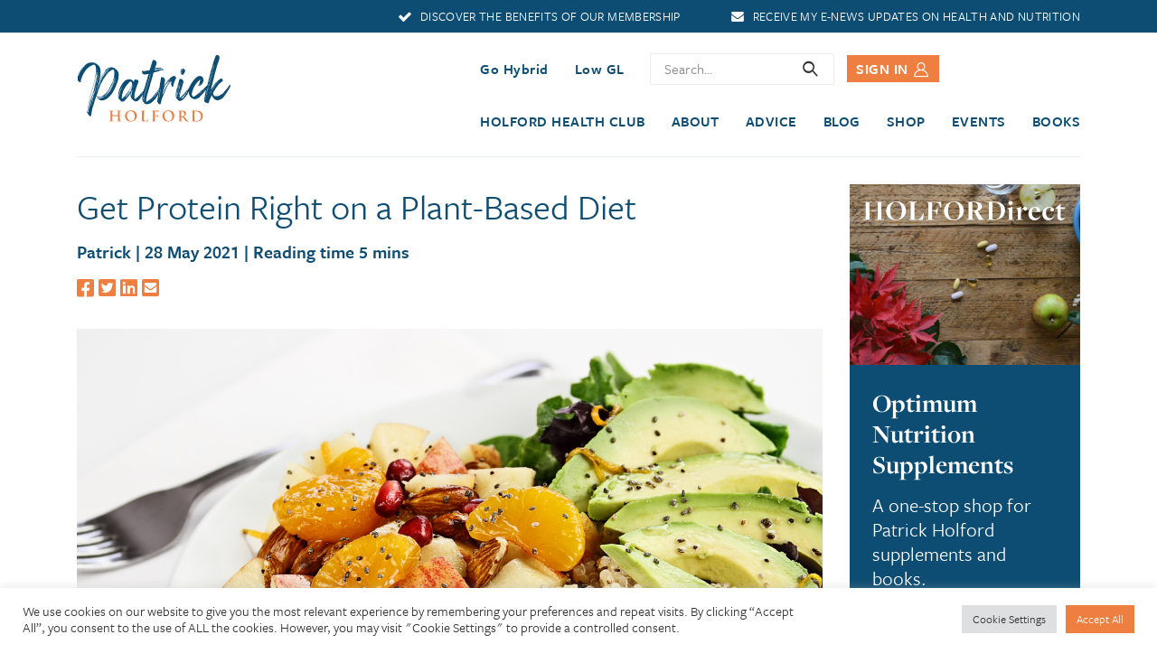

--- FILE ---
content_type: text/html; charset=UTF-8
request_url: https://www.patrickholford.com/advice/get-protein-right-on-plant-based-diet/
body_size: 26011
content:
<!DOCTYPE html>
<html lang="en-US">
<head>
	<meta charset="UTF-8">
	<!--[if IE]><meta http-equiv='X-UA-Compatible' content='IE=edge,chrome=1'><![endif]-->
	<meta name="viewport" content="width=device-width, initial-scale=1.0, minimum-scale=1.0">
	<link rel="profile" href="http://gmpg.org/xfn/11" />
	<link rel="pingback" href="https://www.patrickholford.com/xmlrpc.php" />
	<link rel="stylesheet" href="https://use.typekit.net/cqp8kuc.css">
	
		<link rel="shortcut icon" href="//holfordmembers.wpengine.com/patrickholford/wp-content/themes/porto/images/logo/favicon.png" type="image/x-icon" />
		<link rel="apple-touch-icon" href="//holfordmembers.wpengine.com/patrickholford/wp-content/themes/porto/images/logo/apple-touch-icon.png">
		<link rel="apple-touch-icon" sizes="120x120" href="//holfordmembers.wpengine.com/patrickholford/wp-content/themes/porto/images/logo/apple-touch-icon_120x120.png">
		<link rel="apple-touch-icon" sizes="76x76" href="//holfordmembers.wpengine.com/patrickholford/wp-content/themes/porto/images/logo/apple-touch-icon_76x76.png">
		<link rel="apple-touch-icon" sizes="152x152" href="//holfordmembers.wpengine.com/patrickholford/wp-content/themes/porto/images/logo/apple-touch-icon_152x152.png">
	<meta name='robots' content='index, follow, max-image-preview:large, max-snippet:-1, max-video-preview:-1' />
	<style>img:is([sizes="auto" i], [sizes^="auto," i]) { contain-intrinsic-size: 3000px 1500px }</style>
	
	<!-- This site is optimized with the Yoast SEO plugin v25.9 - https://yoast.com/wordpress/plugins/seo/ -->
	<title>Get Protein Right on a Plant-Based Diet - Patrick Holford</title>
	<link rel="canonical" href="https://www.patrickholford.com/advice/get-protein-right-on-plant-based-diet/" />
	<meta property="og:locale" content="en_US" />
	<meta property="og:type" content="article" />
	<meta property="og:title" content="Get Protein Right on a Plant-Based Diet - Patrick Holford" />
	<meta property="og:description" content="It is a myth that you have to eat animals to get enough protein." />
	<meta property="og:url" content="https://www.patrickholford.com/advice/get-protein-right-on-plant-based-diet/" />
	<meta property="og:site_name" content="Patrick Holford" />
	<meta property="article:modified_time" content="2022-01-10T10:49:00+00:00" />
	<meta property="og:image" content="https://www.patrickholford.com/wp-content/uploads/sites/3/2022/01/protein-food-vegan.jpg" />
	<meta property="og:image:width" content="1920" />
	<meta property="og:image:height" content="1280" />
	<meta property="og:image:type" content="image/jpeg" />
	<meta name="twitter:card" content="summary_large_image" />
	<meta name="twitter:label1" content="Est. reading time" />
	<meta name="twitter:data1" content="3 minutes" />
	<script type="application/ld+json" class="yoast-schema-graph">{"@context":"https://schema.org","@graph":[{"@type":"WebPage","@id":"https://www.patrickholford.com/advice/get-protein-right-on-plant-based-diet/","url":"https://www.patrickholford.com/advice/get-protein-right-on-plant-based-diet/","name":"Get Protein Right on a Plant-Based Diet - Patrick Holford","isPartOf":{"@id":"https://www.patrickholford.com/#website"},"primaryImageOfPage":{"@id":"https://www.patrickholford.com/advice/get-protein-right-on-plant-based-diet/#primaryimage"},"image":{"@id":"https://www.patrickholford.com/advice/get-protein-right-on-plant-based-diet/#primaryimage"},"thumbnailUrl":"https://www.patrickholford.com/wp-content/uploads/sites/3/2022/01/protein-food-vegan.jpg","datePublished":"2021-05-28T17:33:31+00:00","dateModified":"2022-01-10T10:49:00+00:00","breadcrumb":{"@id":"https://www.patrickholford.com/advice/get-protein-right-on-plant-based-diet/#breadcrumb"},"inLanguage":"en-US","potentialAction":[{"@type":"ReadAction","target":["https://www.patrickholford.com/advice/get-protein-right-on-plant-based-diet/"]}]},{"@type":"ImageObject","inLanguage":"en-US","@id":"https://www.patrickholford.com/advice/get-protein-right-on-plant-based-diet/#primaryimage","url":"https://www.patrickholford.com/wp-content/uploads/sites/3/2022/01/protein-food-vegan.jpg","contentUrl":"https://www.patrickholford.com/wp-content/uploads/sites/3/2022/01/protein-food-vegan.jpg","width":1920,"height":1280},{"@type":"BreadcrumbList","@id":"https://www.patrickholford.com/advice/get-protein-right-on-plant-based-diet/#breadcrumb","itemListElement":[{"@type":"ListItem","position":1,"name":"Home","item":"https://www.patrickholford.com/"},{"@type":"ListItem","position":2,"name":"Reports","item":"https://www.patrickholford.com/report/"},{"@type":"ListItem","position":3,"name":"Get Protein Right on a Plant-Based Diet"}]},{"@type":"WebSite","@id":"https://www.patrickholford.com/#website","url":"https://www.patrickholford.com/","name":"Patrick Holford","description":"Just another Patrick Holford Network site","potentialAction":[{"@type":"SearchAction","target":{"@type":"EntryPoint","urlTemplate":"https://www.patrickholford.com/?s={search_term_string}"},"query-input":{"@type":"PropertyValueSpecification","valueRequired":true,"valueName":"search_term_string"}}],"inLanguage":"en-US"}]}</script>
	<!-- / Yoast SEO plugin. -->


<link rel="alternate" type="application/rss+xml" title="Patrick Holford &raquo; Feed" href="https://www.patrickholford.com/feed/" />
<script>
window._wpemojiSettings = {"baseUrl":"https:\/\/s.w.org\/images\/core\/emoji\/16.0.1\/72x72\/","ext":".png","svgUrl":"https:\/\/s.w.org\/images\/core\/emoji\/16.0.1\/svg\/","svgExt":".svg","source":{"concatemoji":"https:\/\/www.patrickholford.com\/wp-includes\/js\/wp-emoji-release.min.js?ver=6.8.3"}};
/*! This file is auto-generated */
!function(s,n){var o,i,e;function c(e){try{var t={supportTests:e,timestamp:(new Date).valueOf()};sessionStorage.setItem(o,JSON.stringify(t))}catch(e){}}function p(e,t,n){e.clearRect(0,0,e.canvas.width,e.canvas.height),e.fillText(t,0,0);var t=new Uint32Array(e.getImageData(0,0,e.canvas.width,e.canvas.height).data),a=(e.clearRect(0,0,e.canvas.width,e.canvas.height),e.fillText(n,0,0),new Uint32Array(e.getImageData(0,0,e.canvas.width,e.canvas.height).data));return t.every(function(e,t){return e===a[t]})}function u(e,t){e.clearRect(0,0,e.canvas.width,e.canvas.height),e.fillText(t,0,0);for(var n=e.getImageData(16,16,1,1),a=0;a<n.data.length;a++)if(0!==n.data[a])return!1;return!0}function f(e,t,n,a){switch(t){case"flag":return n(e,"\ud83c\udff3\ufe0f\u200d\u26a7\ufe0f","\ud83c\udff3\ufe0f\u200b\u26a7\ufe0f")?!1:!n(e,"\ud83c\udde8\ud83c\uddf6","\ud83c\udde8\u200b\ud83c\uddf6")&&!n(e,"\ud83c\udff4\udb40\udc67\udb40\udc62\udb40\udc65\udb40\udc6e\udb40\udc67\udb40\udc7f","\ud83c\udff4\u200b\udb40\udc67\u200b\udb40\udc62\u200b\udb40\udc65\u200b\udb40\udc6e\u200b\udb40\udc67\u200b\udb40\udc7f");case"emoji":return!a(e,"\ud83e\udedf")}return!1}function g(e,t,n,a){var r="undefined"!=typeof WorkerGlobalScope&&self instanceof WorkerGlobalScope?new OffscreenCanvas(300,150):s.createElement("canvas"),o=r.getContext("2d",{willReadFrequently:!0}),i=(o.textBaseline="top",o.font="600 32px Arial",{});return e.forEach(function(e){i[e]=t(o,e,n,a)}),i}function t(e){var t=s.createElement("script");t.src=e,t.defer=!0,s.head.appendChild(t)}"undefined"!=typeof Promise&&(o="wpEmojiSettingsSupports",i=["flag","emoji"],n.supports={everything:!0,everythingExceptFlag:!0},e=new Promise(function(e){s.addEventListener("DOMContentLoaded",e,{once:!0})}),new Promise(function(t){var n=function(){try{var e=JSON.parse(sessionStorage.getItem(o));if("object"==typeof e&&"number"==typeof e.timestamp&&(new Date).valueOf()<e.timestamp+604800&&"object"==typeof e.supportTests)return e.supportTests}catch(e){}return null}();if(!n){if("undefined"!=typeof Worker&&"undefined"!=typeof OffscreenCanvas&&"undefined"!=typeof URL&&URL.createObjectURL&&"undefined"!=typeof Blob)try{var e="postMessage("+g.toString()+"("+[JSON.stringify(i),f.toString(),p.toString(),u.toString()].join(",")+"));",a=new Blob([e],{type:"text/javascript"}),r=new Worker(URL.createObjectURL(a),{name:"wpTestEmojiSupports"});return void(r.onmessage=function(e){c(n=e.data),r.terminate(),t(n)})}catch(e){}c(n=g(i,f,p,u))}t(n)}).then(function(e){for(var t in e)n.supports[t]=e[t],n.supports.everything=n.supports.everything&&n.supports[t],"flag"!==t&&(n.supports.everythingExceptFlag=n.supports.everythingExceptFlag&&n.supports[t]);n.supports.everythingExceptFlag=n.supports.everythingExceptFlag&&!n.supports.flag,n.DOMReady=!1,n.readyCallback=function(){n.DOMReady=!0}}).then(function(){return e}).then(function(){var e;n.supports.everything||(n.readyCallback(),(e=n.source||{}).concatemoji?t(e.concatemoji):e.wpemoji&&e.twemoji&&(t(e.twemoji),t(e.wpemoji)))}))}((window,document),window._wpemojiSettings);
</script>
<style id='wp-emoji-styles-inline-css'>

	img.wp-smiley, img.emoji {
		display: inline !important;
		border: none !important;
		box-shadow: none !important;
		height: 1em !important;
		width: 1em !important;
		margin: 0 0.07em !important;
		vertical-align: -0.1em !important;
		background: none !important;
		padding: 0 !important;
	}
</style>
<link rel='stylesheet' id='wp-block-library-css' href='https://www.patrickholford.com/wp-includes/css/dist/block-library/style.min.css?ver=6.8.3' media='all' />
<style id='wp-block-library-theme-inline-css'>
.wp-block-audio :where(figcaption){color:#555;font-size:13px;text-align:center}.is-dark-theme .wp-block-audio :where(figcaption){color:#ffffffa6}.wp-block-audio{margin:0 0 1em}.wp-block-code{border:1px solid #ccc;border-radius:4px;font-family:Menlo,Consolas,monaco,monospace;padding:.8em 1em}.wp-block-embed :where(figcaption){color:#555;font-size:13px;text-align:center}.is-dark-theme .wp-block-embed :where(figcaption){color:#ffffffa6}.wp-block-embed{margin:0 0 1em}.blocks-gallery-caption{color:#555;font-size:13px;text-align:center}.is-dark-theme .blocks-gallery-caption{color:#ffffffa6}:root :where(.wp-block-image figcaption){color:#555;font-size:13px;text-align:center}.is-dark-theme :root :where(.wp-block-image figcaption){color:#ffffffa6}.wp-block-image{margin:0 0 1em}.wp-block-pullquote{border-bottom:4px solid;border-top:4px solid;color:currentColor;margin-bottom:1.75em}.wp-block-pullquote cite,.wp-block-pullquote footer,.wp-block-pullquote__citation{color:currentColor;font-size:.8125em;font-style:normal;text-transform:uppercase}.wp-block-quote{border-left:.25em solid;margin:0 0 1.75em;padding-left:1em}.wp-block-quote cite,.wp-block-quote footer{color:currentColor;font-size:.8125em;font-style:normal;position:relative}.wp-block-quote:where(.has-text-align-right){border-left:none;border-right:.25em solid;padding-left:0;padding-right:1em}.wp-block-quote:where(.has-text-align-center){border:none;padding-left:0}.wp-block-quote.is-large,.wp-block-quote.is-style-large,.wp-block-quote:where(.is-style-plain){border:none}.wp-block-search .wp-block-search__label{font-weight:700}.wp-block-search__button{border:1px solid #ccc;padding:.375em .625em}:where(.wp-block-group.has-background){padding:1.25em 2.375em}.wp-block-separator.has-css-opacity{opacity:.4}.wp-block-separator{border:none;border-bottom:2px solid;margin-left:auto;margin-right:auto}.wp-block-separator.has-alpha-channel-opacity{opacity:1}.wp-block-separator:not(.is-style-wide):not(.is-style-dots){width:100px}.wp-block-separator.has-background:not(.is-style-dots){border-bottom:none;height:1px}.wp-block-separator.has-background:not(.is-style-wide):not(.is-style-dots){height:2px}.wp-block-table{margin:0 0 1em}.wp-block-table td,.wp-block-table th{word-break:normal}.wp-block-table :where(figcaption){color:#555;font-size:13px;text-align:center}.is-dark-theme .wp-block-table :where(figcaption){color:#ffffffa6}.wp-block-video :where(figcaption){color:#555;font-size:13px;text-align:center}.is-dark-theme .wp-block-video :where(figcaption){color:#ffffffa6}.wp-block-video{margin:0 0 1em}:root :where(.wp-block-template-part.has-background){margin-bottom:0;margin-top:0;padding:1.25em 2.375em}
</style>
<style id='classic-theme-styles-inline-css'>
/*! This file is auto-generated */
.wp-block-button__link{color:#fff;background-color:#32373c;border-radius:9999px;box-shadow:none;text-decoration:none;padding:calc(.667em + 2px) calc(1.333em + 2px);font-size:1.125em}.wp-block-file__button{background:#32373c;color:#fff;text-decoration:none}
</style>
<link rel='stylesheet' id='mediaelement-css' href='https://www.patrickholford.com/wp-includes/js/mediaelement/mediaelementplayer-legacy.min.css?ver=4.2.17' media='all' />
<link rel='stylesheet' id='wp-mediaelement-css' href='https://www.patrickholford.com/wp-includes/js/mediaelement/wp-mediaelement.min.css?ver=6.8.3' media='all' />
<link rel='stylesheet' id='view_editor_gutenberg_frontend_assets-css' href='https://www.patrickholford.com/wp-content/plugins/toolset-blocks/public/css/views-frontend.css?ver=3.6.1' media='all' />
<style id='view_editor_gutenberg_frontend_assets-inline-css'>
.wpv-sort-list-dropdown.wpv-sort-list-dropdown-style-default > span.wpv-sort-list,.wpv-sort-list-dropdown.wpv-sort-list-dropdown-style-default .wpv-sort-list-item {border-color: #cdcdcd;}.wpv-sort-list-dropdown.wpv-sort-list-dropdown-style-default .wpv-sort-list-item a {color: #444;background-color: #fff;}.wpv-sort-list-dropdown.wpv-sort-list-dropdown-style-default a:hover,.wpv-sort-list-dropdown.wpv-sort-list-dropdown-style-default a:focus {color: #000;background-color: #eee;}.wpv-sort-list-dropdown.wpv-sort-list-dropdown-style-default .wpv-sort-list-item.wpv-sort-list-current a {color: #000;background-color: #eee;}
.wpv-sort-list-dropdown.wpv-sort-list-dropdown-style-default > span.wpv-sort-list,.wpv-sort-list-dropdown.wpv-sort-list-dropdown-style-default .wpv-sort-list-item {border-color: #cdcdcd;}.wpv-sort-list-dropdown.wpv-sort-list-dropdown-style-default .wpv-sort-list-item a {color: #444;background-color: #fff;}.wpv-sort-list-dropdown.wpv-sort-list-dropdown-style-default a:hover,.wpv-sort-list-dropdown.wpv-sort-list-dropdown-style-default a:focus {color: #000;background-color: #eee;}.wpv-sort-list-dropdown.wpv-sort-list-dropdown-style-default .wpv-sort-list-item.wpv-sort-list-current a {color: #000;background-color: #eee;}.wpv-sort-list-dropdown.wpv-sort-list-dropdown-style-grey > span.wpv-sort-list,.wpv-sort-list-dropdown.wpv-sort-list-dropdown-style-grey .wpv-sort-list-item {border-color: #cdcdcd;}.wpv-sort-list-dropdown.wpv-sort-list-dropdown-style-grey .wpv-sort-list-item a {color: #444;background-color: #eeeeee;}.wpv-sort-list-dropdown.wpv-sort-list-dropdown-style-grey a:hover,.wpv-sort-list-dropdown.wpv-sort-list-dropdown-style-grey a:focus {color: #000;background-color: #e5e5e5;}.wpv-sort-list-dropdown.wpv-sort-list-dropdown-style-grey .wpv-sort-list-item.wpv-sort-list-current a {color: #000;background-color: #e5e5e5;}
.wpv-sort-list-dropdown.wpv-sort-list-dropdown-style-default > span.wpv-sort-list,.wpv-sort-list-dropdown.wpv-sort-list-dropdown-style-default .wpv-sort-list-item {border-color: #cdcdcd;}.wpv-sort-list-dropdown.wpv-sort-list-dropdown-style-default .wpv-sort-list-item a {color: #444;background-color: #fff;}.wpv-sort-list-dropdown.wpv-sort-list-dropdown-style-default a:hover,.wpv-sort-list-dropdown.wpv-sort-list-dropdown-style-default a:focus {color: #000;background-color: #eee;}.wpv-sort-list-dropdown.wpv-sort-list-dropdown-style-default .wpv-sort-list-item.wpv-sort-list-current a {color: #000;background-color: #eee;}.wpv-sort-list-dropdown.wpv-sort-list-dropdown-style-grey > span.wpv-sort-list,.wpv-sort-list-dropdown.wpv-sort-list-dropdown-style-grey .wpv-sort-list-item {border-color: #cdcdcd;}.wpv-sort-list-dropdown.wpv-sort-list-dropdown-style-grey .wpv-sort-list-item a {color: #444;background-color: #eeeeee;}.wpv-sort-list-dropdown.wpv-sort-list-dropdown-style-grey a:hover,.wpv-sort-list-dropdown.wpv-sort-list-dropdown-style-grey a:focus {color: #000;background-color: #e5e5e5;}.wpv-sort-list-dropdown.wpv-sort-list-dropdown-style-grey .wpv-sort-list-item.wpv-sort-list-current a {color: #000;background-color: #e5e5e5;}.wpv-sort-list-dropdown.wpv-sort-list-dropdown-style-blue > span.wpv-sort-list,.wpv-sort-list-dropdown.wpv-sort-list-dropdown-style-blue .wpv-sort-list-item {border-color: #0099cc;}.wpv-sort-list-dropdown.wpv-sort-list-dropdown-style-blue .wpv-sort-list-item a {color: #444;background-color: #cbddeb;}.wpv-sort-list-dropdown.wpv-sort-list-dropdown-style-blue a:hover,.wpv-sort-list-dropdown.wpv-sort-list-dropdown-style-blue a:focus {color: #000;background-color: #95bedd;}.wpv-sort-list-dropdown.wpv-sort-list-dropdown-style-blue .wpv-sort-list-item.wpv-sort-list-current a {color: #000;background-color: #95bedd;}
</style>
<style id='global-styles-inline-css'>
:root{--wp--preset--aspect-ratio--square: 1;--wp--preset--aspect-ratio--4-3: 4/3;--wp--preset--aspect-ratio--3-4: 3/4;--wp--preset--aspect-ratio--3-2: 3/2;--wp--preset--aspect-ratio--2-3: 2/3;--wp--preset--aspect-ratio--16-9: 16/9;--wp--preset--aspect-ratio--9-16: 9/16;--wp--preset--color--black: #000000;--wp--preset--color--cyan-bluish-gray: #abb8c3;--wp--preset--color--white: #ffffff;--wp--preset--color--pale-pink: #f78da7;--wp--preset--color--vivid-red: #cf2e2e;--wp--preset--color--luminous-vivid-orange: #ff6900;--wp--preset--color--luminous-vivid-amber: #fcb900;--wp--preset--color--light-green-cyan: #7bdcb5;--wp--preset--color--vivid-green-cyan: #00d084;--wp--preset--color--pale-cyan-blue: #8ed1fc;--wp--preset--color--vivid-cyan-blue: #0693e3;--wp--preset--color--vivid-purple: #9b51e0;--wp--preset--color--primary: #0f4d73;--wp--preset--color--secondary: #ef7f40;--wp--preset--color--tertiary: #2baab1;--wp--preset--color--quaternary: #383f48;--wp--preset--color--dark: #212529;--wp--preset--color--light: #ffffff;--wp--preset--gradient--vivid-cyan-blue-to-vivid-purple: linear-gradient(135deg,rgba(6,147,227,1) 0%,rgb(155,81,224) 100%);--wp--preset--gradient--light-green-cyan-to-vivid-green-cyan: linear-gradient(135deg,rgb(122,220,180) 0%,rgb(0,208,130) 100%);--wp--preset--gradient--luminous-vivid-amber-to-luminous-vivid-orange: linear-gradient(135deg,rgba(252,185,0,1) 0%,rgba(255,105,0,1) 100%);--wp--preset--gradient--luminous-vivid-orange-to-vivid-red: linear-gradient(135deg,rgba(255,105,0,1) 0%,rgb(207,46,46) 100%);--wp--preset--gradient--very-light-gray-to-cyan-bluish-gray: linear-gradient(135deg,rgb(238,238,238) 0%,rgb(169,184,195) 100%);--wp--preset--gradient--cool-to-warm-spectrum: linear-gradient(135deg,rgb(74,234,220) 0%,rgb(151,120,209) 20%,rgb(207,42,186) 40%,rgb(238,44,130) 60%,rgb(251,105,98) 80%,rgb(254,248,76) 100%);--wp--preset--gradient--blush-light-purple: linear-gradient(135deg,rgb(255,206,236) 0%,rgb(152,150,240) 100%);--wp--preset--gradient--blush-bordeaux: linear-gradient(135deg,rgb(254,205,165) 0%,rgb(254,45,45) 50%,rgb(107,0,62) 100%);--wp--preset--gradient--luminous-dusk: linear-gradient(135deg,rgb(255,203,112) 0%,rgb(199,81,192) 50%,rgb(65,88,208) 100%);--wp--preset--gradient--pale-ocean: linear-gradient(135deg,rgb(255,245,203) 0%,rgb(182,227,212) 50%,rgb(51,167,181) 100%);--wp--preset--gradient--electric-grass: linear-gradient(135deg,rgb(202,248,128) 0%,rgb(113,206,126) 100%);--wp--preset--gradient--midnight: linear-gradient(135deg,rgb(2,3,129) 0%,rgb(40,116,252) 100%);--wp--preset--font-size--small: 13px;--wp--preset--font-size--medium: 20px;--wp--preset--font-size--large: 36px;--wp--preset--font-size--x-large: 42px;--wp--preset--spacing--20: 0.44rem;--wp--preset--spacing--30: 0.67rem;--wp--preset--spacing--40: 1rem;--wp--preset--spacing--50: 1.5rem;--wp--preset--spacing--60: 2.25rem;--wp--preset--spacing--70: 3.38rem;--wp--preset--spacing--80: 5.06rem;--wp--preset--shadow--natural: 6px 6px 9px rgba(0, 0, 0, 0.2);--wp--preset--shadow--deep: 12px 12px 50px rgba(0, 0, 0, 0.4);--wp--preset--shadow--sharp: 6px 6px 0px rgba(0, 0, 0, 0.2);--wp--preset--shadow--outlined: 6px 6px 0px -3px rgba(255, 255, 255, 1), 6px 6px rgba(0, 0, 0, 1);--wp--preset--shadow--crisp: 6px 6px 0px rgba(0, 0, 0, 1);}:where(.is-layout-flex){gap: 0.5em;}:where(.is-layout-grid){gap: 0.5em;}body .is-layout-flex{display: flex;}.is-layout-flex{flex-wrap: wrap;align-items: center;}.is-layout-flex > :is(*, div){margin: 0;}body .is-layout-grid{display: grid;}.is-layout-grid > :is(*, div){margin: 0;}:where(.wp-block-columns.is-layout-flex){gap: 2em;}:where(.wp-block-columns.is-layout-grid){gap: 2em;}:where(.wp-block-post-template.is-layout-flex){gap: 1.25em;}:where(.wp-block-post-template.is-layout-grid){gap: 1.25em;}.has-black-color{color: var(--wp--preset--color--black) !important;}.has-cyan-bluish-gray-color{color: var(--wp--preset--color--cyan-bluish-gray) !important;}.has-white-color{color: var(--wp--preset--color--white) !important;}.has-pale-pink-color{color: var(--wp--preset--color--pale-pink) !important;}.has-vivid-red-color{color: var(--wp--preset--color--vivid-red) !important;}.has-luminous-vivid-orange-color{color: var(--wp--preset--color--luminous-vivid-orange) !important;}.has-luminous-vivid-amber-color{color: var(--wp--preset--color--luminous-vivid-amber) !important;}.has-light-green-cyan-color{color: var(--wp--preset--color--light-green-cyan) !important;}.has-vivid-green-cyan-color{color: var(--wp--preset--color--vivid-green-cyan) !important;}.has-pale-cyan-blue-color{color: var(--wp--preset--color--pale-cyan-blue) !important;}.has-vivid-cyan-blue-color{color: var(--wp--preset--color--vivid-cyan-blue) !important;}.has-vivid-purple-color{color: var(--wp--preset--color--vivid-purple) !important;}.has-black-background-color{background-color: var(--wp--preset--color--black) !important;}.has-cyan-bluish-gray-background-color{background-color: var(--wp--preset--color--cyan-bluish-gray) !important;}.has-white-background-color{background-color: var(--wp--preset--color--white) !important;}.has-pale-pink-background-color{background-color: var(--wp--preset--color--pale-pink) !important;}.has-vivid-red-background-color{background-color: var(--wp--preset--color--vivid-red) !important;}.has-luminous-vivid-orange-background-color{background-color: var(--wp--preset--color--luminous-vivid-orange) !important;}.has-luminous-vivid-amber-background-color{background-color: var(--wp--preset--color--luminous-vivid-amber) !important;}.has-light-green-cyan-background-color{background-color: var(--wp--preset--color--light-green-cyan) !important;}.has-vivid-green-cyan-background-color{background-color: var(--wp--preset--color--vivid-green-cyan) !important;}.has-pale-cyan-blue-background-color{background-color: var(--wp--preset--color--pale-cyan-blue) !important;}.has-vivid-cyan-blue-background-color{background-color: var(--wp--preset--color--vivid-cyan-blue) !important;}.has-vivid-purple-background-color{background-color: var(--wp--preset--color--vivid-purple) !important;}.has-black-border-color{border-color: var(--wp--preset--color--black) !important;}.has-cyan-bluish-gray-border-color{border-color: var(--wp--preset--color--cyan-bluish-gray) !important;}.has-white-border-color{border-color: var(--wp--preset--color--white) !important;}.has-pale-pink-border-color{border-color: var(--wp--preset--color--pale-pink) !important;}.has-vivid-red-border-color{border-color: var(--wp--preset--color--vivid-red) !important;}.has-luminous-vivid-orange-border-color{border-color: var(--wp--preset--color--luminous-vivid-orange) !important;}.has-luminous-vivid-amber-border-color{border-color: var(--wp--preset--color--luminous-vivid-amber) !important;}.has-light-green-cyan-border-color{border-color: var(--wp--preset--color--light-green-cyan) !important;}.has-vivid-green-cyan-border-color{border-color: var(--wp--preset--color--vivid-green-cyan) !important;}.has-pale-cyan-blue-border-color{border-color: var(--wp--preset--color--pale-cyan-blue) !important;}.has-vivid-cyan-blue-border-color{border-color: var(--wp--preset--color--vivid-cyan-blue) !important;}.has-vivid-purple-border-color{border-color: var(--wp--preset--color--vivid-purple) !important;}.has-vivid-cyan-blue-to-vivid-purple-gradient-background{background: var(--wp--preset--gradient--vivid-cyan-blue-to-vivid-purple) !important;}.has-light-green-cyan-to-vivid-green-cyan-gradient-background{background: var(--wp--preset--gradient--light-green-cyan-to-vivid-green-cyan) !important;}.has-luminous-vivid-amber-to-luminous-vivid-orange-gradient-background{background: var(--wp--preset--gradient--luminous-vivid-amber-to-luminous-vivid-orange) !important;}.has-luminous-vivid-orange-to-vivid-red-gradient-background{background: var(--wp--preset--gradient--luminous-vivid-orange-to-vivid-red) !important;}.has-very-light-gray-to-cyan-bluish-gray-gradient-background{background: var(--wp--preset--gradient--very-light-gray-to-cyan-bluish-gray) !important;}.has-cool-to-warm-spectrum-gradient-background{background: var(--wp--preset--gradient--cool-to-warm-spectrum) !important;}.has-blush-light-purple-gradient-background{background: var(--wp--preset--gradient--blush-light-purple) !important;}.has-blush-bordeaux-gradient-background{background: var(--wp--preset--gradient--blush-bordeaux) !important;}.has-luminous-dusk-gradient-background{background: var(--wp--preset--gradient--luminous-dusk) !important;}.has-pale-ocean-gradient-background{background: var(--wp--preset--gradient--pale-ocean) !important;}.has-electric-grass-gradient-background{background: var(--wp--preset--gradient--electric-grass) !important;}.has-midnight-gradient-background{background: var(--wp--preset--gradient--midnight) !important;}.has-small-font-size{font-size: var(--wp--preset--font-size--small) !important;}.has-medium-font-size{font-size: var(--wp--preset--font-size--medium) !important;}.has-large-font-size{font-size: var(--wp--preset--font-size--large) !important;}.has-x-large-font-size{font-size: var(--wp--preset--font-size--x-large) !important;}
:where(.wp-block-post-template.is-layout-flex){gap: 1.25em;}:where(.wp-block-post-template.is-layout-grid){gap: 1.25em;}
:where(.wp-block-columns.is-layout-flex){gap: 2em;}:where(.wp-block-columns.is-layout-grid){gap: 2em;}
:root :where(.wp-block-pullquote){font-size: 1.5em;line-height: 1.6;}
</style>
<link rel='stylesheet' id='cookie-law-info-css' href='https://www.patrickholford.com/wp-content/plugins/cookie-law-info/legacy/public/css/cookie-law-info-public.css?ver=3.3.4' media='all' />
<link rel='stylesheet' id='cookie-law-info-gdpr-css' href='https://www.patrickholford.com/wp-content/plugins/cookie-law-info/legacy/public/css/cookie-law-info-gdpr.css?ver=3.3.4' media='all' />
<style id='woocommerce-inline-inline-css'>
.woocommerce form .form-row .required { visibility: visible; }
</style>
<link rel='stylesheet' id='metorik-css-css' href='https://www.patrickholford.com/wp-content/plugins/metorik-helper/assets/css/metorik.css?ver=2.0.10' media='all' />
<link rel='stylesheet' id='brands-styles-css' href='https://www.patrickholford.com/wp-content/plugins/woocommerce/assets/css/brands.css?ver=10.1.0' media='all' />
<link rel='stylesheet' id='dashicons-css' href='https://www.patrickholford.com/wp-includes/css/dashicons.min.css?ver=6.8.3' media='all' />
<link rel='stylesheet' id='toolset-select2-css-css' href='https://www.patrickholford.com/wp-content/plugins/cred-frontend-editor/vendor/toolset/toolset-common/res/lib/select2/select2.css?ver=6.8.3' media='screen' />
<link rel='stylesheet' id='popup-maker-site-css' href='//www.patrickholford.com/wp-content/uploads/sites/3/pum/pum-site-styles-3.css?generated=1757078568&#038;ver=1.20.6' media='all' />
<link rel='stylesheet' id='um_fonticons_ii-css' href='https://www.patrickholford.com/wp-content/plugins/ultimate-member/assets/css/um-fonticons-ii.css?ver=2.6.0' media='all' />
<link rel='stylesheet' id='um_fonticons_fa-css' href='https://www.patrickholford.com/wp-content/plugins/ultimate-member/assets/css/um-fonticons-fa.css?ver=2.6.0' media='all' />
<link rel='stylesheet' id='select2-css' href='https://www.patrickholford.com/wp-content/plugins/ultimate-member/assets/css/select2/select2.min.css?ver=4.0.13' media='all' />
<link rel='stylesheet' id='um_crop-css' href='https://www.patrickholford.com/wp-content/plugins/ultimate-member/assets/css/um-crop.css?ver=2.6.0' media='all' />
<link rel='stylesheet' id='um_modal-css' href='https://www.patrickholford.com/wp-content/plugins/ultimate-member/assets/css/um-modal.css?ver=2.6.0' media='all' />
<link rel='stylesheet' id='um_styles-css' href='https://www.patrickholford.com/wp-content/plugins/ultimate-member/assets/css/um-styles.css?ver=2.6.0' media='all' />
<link rel='stylesheet' id='um_profile-css' href='https://www.patrickholford.com/wp-content/plugins/ultimate-member/assets/css/um-profile.css?ver=2.6.0' media='all' />
<link rel='stylesheet' id='um_account-css' href='https://www.patrickholford.com/wp-content/plugins/ultimate-member/assets/css/um-account.css?ver=2.6.0' media='all' />
<link rel='stylesheet' id='um_misc-css' href='https://www.patrickholford.com/wp-content/plugins/ultimate-member/assets/css/um-misc.css?ver=2.6.0' media='all' />
<link rel='stylesheet' id='um_fileupload-css' href='https://www.patrickholford.com/wp-content/plugins/ultimate-member/assets/css/um-fileupload.css?ver=2.6.0' media='all' />
<link rel='stylesheet' id='um_datetime-css' href='https://www.patrickholford.com/wp-content/plugins/ultimate-member/assets/css/pickadate/default.css?ver=2.6.0' media='all' />
<link rel='stylesheet' id='um_datetime_date-css' href='https://www.patrickholford.com/wp-content/plugins/ultimate-member/assets/css/pickadate/default.date.css?ver=2.6.0' media='all' />
<link rel='stylesheet' id='um_datetime_time-css' href='https://www.patrickholford.com/wp-content/plugins/ultimate-member/assets/css/pickadate/default.time.css?ver=2.6.0' media='all' />
<link rel='stylesheet' id='um_raty-css' href='https://www.patrickholford.com/wp-content/plugins/ultimate-member/assets/css/um-raty.css?ver=2.6.0' media='all' />
<link rel='stylesheet' id='um_scrollbar-css' href='https://www.patrickholford.com/wp-content/plugins/ultimate-member/assets/css/simplebar.css?ver=2.6.0' media='all' />
<link rel='stylesheet' id='um_tipsy-css' href='https://www.patrickholford.com/wp-content/plugins/ultimate-member/assets/css/um-tipsy.css?ver=2.6.0' media='all' />
<link rel='stylesheet' id='um_responsive-css' href='https://www.patrickholford.com/wp-content/plugins/ultimate-member/assets/css/um-responsive.css?ver=2.6.0' media='all' />
<link rel='stylesheet' id='um_default_css-css' href='https://www.patrickholford.com/wp-content/plugins/ultimate-member/assets/css/um-old-default.css?ver=2.6.0' media='all' />
<link rel='stylesheet' id='porto-css-vars-css' href='https://www.patrickholford.com/wp-content/uploads/sites/3/porto_styles/theme_css_vars.css?ver=6.1.8' media='all' />
<link rel='stylesheet' id='bootstrap-css' href='https://www.patrickholford.com/wp-content/uploads/sites/3/porto_styles/bootstrap.css?ver=6.1.8' media='all' />
<link rel='stylesheet' id='porto-plugins-css' href='https://www.patrickholford.com/wp-content/themes/porto/css/plugins.css?ver=6.8.3' media='all' />
<link rel='stylesheet' id='porto-theme-css' href='https://www.patrickholford.com/wp-content/themes/porto/css/theme.css?ver=6.8.3' media='all' />
<link rel='stylesheet' id='porto-shortcodes-css' href='https://www.patrickholford.com/wp-content/uploads/sites/3/porto_styles/shortcodes.css?ver=6.1.8' media='all' />
<link rel='stylesheet' id='porto-theme-shop-css' href='https://www.patrickholford.com/wp-content/themes/porto/css/theme_shop.css?ver=6.8.3' media='all' />
<link rel='stylesheet' id='porto-dynamic-style-css' href='https://www.patrickholford.com/wp-content/uploads/sites/3/porto_styles/dynamic_style.css?ver=6.1.8' media='all' />
<link rel='stylesheet' id='porto-style-css' href='https://www.patrickholford.com/wp-content/themes/porto/style.css?ver=6.8.3' media='all' />
<style id='porto-style-inline-css'>
#header .logo,.side-header-narrow-bar-logo{max-width:170px}@media (min-width:1470px){#header .logo{max-width:250px}}@media (max-width:991px){#header .logo{max-width:110px}}@media (max-width:767px){#header .logo{max-width:110px}}#header.sticky-header .logo{max-width:100px}@media (min-width:992px){}.page-top .page-title-wrap{line-height:0}.page-top .page-title:not(.b-none):after{content:'';position:absolute;width:100%;left:0;border-bottom:5px solid #0f4d73;bottom:-32px}body.single-product .page-top .breadcrumbs-wrap{padding-right:55px}#login-form-popup{position:relative;width:80%;max-width:525px;margin-left:auto;margin-right:auto}#login-form-popup .featured-box{margin-bottom:0;box-shadow:none;border:none;border-radius:0}#login-form-popup .featured-box .box-content{padding:45px 36px 30px;border:none}#login-form-popup .featured-box h2{text-transform:uppercase;font-size:15px;letter-spacing:.05em;font-weight:600;line-height:2}#login-form-popup .porto-social-login-section{margin-top:20px}.porto-social-login-section{background:#f4f4f2;text-align:center;padding:20px 20px 25px}.porto-social-login-section p{text-transform:uppercase;font-size:12px;font-weight:600;margin-bottom:8px}#login-form-popup .col2-set{margin-left:-20px;margin-right:-20px}#login-form-popup .col-1,#login-form-popup .col-2{padding-left:20px;padding-right:20px}@media (min-width:992px){#login-form-popup .col-1{border-right:1px solid #f5f6f6}}#login-form-popup .input-text{box-shadow:none;padding-top:10px;padding-bottom:10px;border-color:#ddd;border-radius:2px;line-height:1.5 !important}#login-form-popup .form-row{margin-bottom:20px}#login-form-popup .woocommerce-privacy-policy-text{display:none}#login-form-popup .button{border-radius:2px;padding:18px 24px;text-shadow:none;font-family:Open Sans,sans-serif;font-size:12px;letter-spacing:-0.025em}#login-form-popup label.inline{margin-top:15px;float:right;position:relative;cursor:pointer;line-height:1.5}#login-form-popup label.inline input[type=checkbox]{opacity:0;margin-right:8px;margin-top:0;margin-bottom:0}#login-form-popup label.inline span:before{content:'';position:absolute;border:1px solid #ddd;border-radius:1px;width:16px;height:16px;left:0;top:0;text-align:center;line-height:15px;font-family:'Font Awesome 5 Free';font-weight:900;font-size:9px;color:#aaa}#login-form-popup label.inline input[type=checkbox]:checked + span:before{content:'\f00c'}#login-form-popup .social-button i{font-size:16px;margin-right:8px}.porto-social-login-section .google-plus{background:#dd4e31}.porto-social-login-section .facebook{background:#3a589d}.porto-social-login-section .twitter{background:#1aa9e1}.featured-box .porto-social-login-section i{color:#fff}.porto-social-login-section .social-button:hover{background:var(--bs-primary)}#login-form-popup{max-width:480px}html.panel-opened body > .mfp-bg{z-index:9042}html.panel-opened body > .mfp-wrap{z-index:9043}.sign_out_btn{margin-top:-26px;display:block;font-size:14px;padding-bottom:2px;color:#bbb!important;font-weight:400}.sticky-header .sign_out_btn{display:none !important}
</style>
<link rel='stylesheet' id='styles-child-css' href='https://www.patrickholford.com/wp-content/themes/patrick-holford-child/style.css?ver=1.1583111' media='all' />
<link rel='stylesheet' id='glossary-hint-css' href='https://www.patrickholford.com/wp-content/plugins/glossary-by-codeat-premium/assets/css/tooltip-simple.css?ver=2.0.20' media='all' />
<style id='glossary-hint-inline-css'>
.glossary-tooltip-content, .glossary-tooltip-text {font-size:15px;}
</style>
<script src="https://www.patrickholford.com/wp-content/plugins/cred-frontend-editor/vendor/toolset/common-es/public/toolset-common-es-frontend.js?ver=161000" id="toolset-common-es-frontend-js"></script>
<script src="https://www.patrickholford.com/wp-includes/js/jquery/jquery.min.js?ver=3.7.1" id="jquery-core-js"></script>
<script src="https://www.patrickholford.com/wp-includes/js/jquery/jquery-migrate.min.js?ver=3.4.1" id="jquery-migrate-js"></script>
<script id="cookie-law-info-js-extra">
var Cli_Data = {"nn_cookie_ids":["vuid","CONSENT","sbjs_session","sbjs_udata","sbjs_first","sbjs_current","sbjs_first_add","sbjs_current_add","sbjs_migrations","yt-remote-connected-devices","fr","yt-remote-device-id","pys_landing_page","VISITOR_INFO1_LIVE","YSC","woocommerce_cart_hash","__stripe_sid","__stripe_mid","cookielawinfo-checkbox-advertisement","CookieLawInfoConsent","wp_woocommerce_session_5700a4fe42ec570f0df501d1d2110c84","woocommerce_items_in_cart","m"],"cookielist":[],"non_necessary_cookies":{"necessary":["CookieLawInfoConsent","__stripe_mid","__stripe_sid","woocommerce_cart_hash"],"analytics":["sbjs_migrations","sbjs_current_add","sbjs_first_add","sbjs_current","sbjs_first","sbjs_udata","sbjs_session","CONSENT","vuid"],"advertisement":["yt-remote-connected-devices","YSC","VISITOR_INFO1_LIVE","fr","yt-remote-device-id"],"others":["pys_landing_page","m","woocommerce_items_in_cart","wp_woocommerce_session_5700a4fe42ec570f0df501d1d2110c84"]},"ccpaEnabled":"","ccpaRegionBased":"","ccpaBarEnabled":"","strictlyEnabled":["necessary","obligatoire"],"ccpaType":"gdpr","js_blocking":"1","custom_integration":"","triggerDomRefresh":"","secure_cookies":""};
var cli_cookiebar_settings = {"animate_speed_hide":"500","animate_speed_show":"500","background":"#FFF","border":"#b1a6a6c2","border_on":"","button_1_button_colour":"#61a229","button_1_button_hover":"#4e8221","button_1_link_colour":"#fff","button_1_as_button":"1","button_1_new_win":"","button_2_button_colour":"#333","button_2_button_hover":"#292929","button_2_link_colour":"#444","button_2_as_button":"","button_2_hidebar":"","button_3_button_colour":"#dedfe0","button_3_button_hover":"#b2b2b3","button_3_link_colour":"#333333","button_3_as_button":"1","button_3_new_win":"","button_4_button_colour":"#dedfe0","button_4_button_hover":"#b2b2b3","button_4_link_colour":"#333333","button_4_as_button":"1","button_7_button_colour":"#ef7f40","button_7_button_hover":"#bf6633","button_7_link_colour":"#fff","button_7_as_button":"1","button_7_new_win":"","font_family":"inherit","header_fix":"","notify_animate_hide":"1","notify_animate_show":"","notify_div_id":"#cookie-law-info-bar","notify_position_horizontal":"right","notify_position_vertical":"bottom","scroll_close":"","scroll_close_reload":"","accept_close_reload":"","reject_close_reload":"","showagain_tab":"","showagain_background":"#fff","showagain_border":"#000","showagain_div_id":"#cookie-law-info-again","showagain_x_position":"100px","text":"#333333","show_once_yn":"","show_once":"10000","logging_on":"","as_popup":"","popup_overlay":"1","bar_heading_text":"","cookie_bar_as":"banner","popup_showagain_position":"bottom-right","widget_position":"left"};
var log_object = {"ajax_url":"https:\/\/www.patrickholford.com\/wp-admin\/admin-ajax.php"};
</script>
<script src="https://www.patrickholford.com/wp-content/plugins/cookie-law-info/legacy/public/js/cookie-law-info-public.js?ver=3.3.4" id="cookie-law-info-js"></script>
<script src="https://www.patrickholford.com/wp-content/plugins/woocommerce/assets/js/jquery-blockui/jquery.blockUI.min.js?ver=2.7.0-wc.10.1.0" id="jquery-blockui-js" defer data-wp-strategy="defer"></script>
<script src="https://www.patrickholford.com/wp-content/plugins/woocommerce/assets/js/js-cookie/js.cookie.min.js?ver=2.1.4-wc.10.1.0" id="js-cookie-js" defer data-wp-strategy="defer"></script>
<script id="woocommerce-js-extra">
var woocommerce_params = {"ajax_url":"\/wp-admin\/admin-ajax.php","wc_ajax_url":"\/?wc-ajax=%%endpoint%%","i18n_password_show":"Show password","i18n_password_hide":"Hide password"};
</script>
<script src="https://www.patrickholford.com/wp-content/plugins/woocommerce/assets/js/frontend/woocommerce.min.js?ver=10.1.0" id="woocommerce-js" defer data-wp-strategy="defer"></script>
<script id="wc-cart-fragments-js-extra">
var wc_cart_fragments_params = {"ajax_url":"\/wp-admin\/admin-ajax.php","wc_ajax_url":"\/?wc-ajax=%%endpoint%%","cart_hash_key":"wc_cart_hash_9028b9c96104f7f0c2b1ef1e86a07570","fragment_name":"wc_fragments_9028b9c96104f7f0c2b1ef1e86a07570","request_timeout":"5000"};
</script>
<script src="https://www.patrickholford.com/wp-content/plugins/woocommerce/assets/js/frontend/cart-fragments.min.js?ver=10.1.0" id="wc-cart-fragments-js" defer data-wp-strategy="defer"></script>
<script src="https://www.patrickholford.com/wp-content/plugins/ultimate-member/assets/js/um-gdpr.min.js?ver=2.6.0" id="um-gdpr-js"></script>
<link rel="https://api.w.org/" href="https://www.patrickholford.com/wp-json/" /><link rel="alternate" title="JSON" type="application/json" href="https://www.patrickholford.com/wp-json/wp/v2/report/2745" /><link rel="EditURI" type="application/rsd+xml" title="RSD" href="https://www.patrickholford.com/xmlrpc.php?rsd" />
<link rel='shortlink' href='https://www.patrickholford.com/?p=2745' />
<link rel="alternate" title="oEmbed (JSON)" type="application/json+oembed" href="https://www.patrickholford.com/wp-json/oembed/1.0/embed?url=https%3A%2F%2Fwww.patrickholford.com%2Fadvice%2Fget-protein-right-on-plant-based-diet%2F" />
<link rel="alternate" title="oEmbed (XML)" type="text/xml+oembed" href="https://www.patrickholford.com/wp-json/oembed/1.0/embed?url=https%3A%2F%2Fwww.patrickholford.com%2Fadvice%2Fget-protein-right-on-plant-based-diet%2F&#038;format=xml" />
<!-- Google Tag Manager -->
                <script>(function(w,d,s,l,i){w[l]=w[l]||[];w[l].push({'gtm.start':
                new Date().getTime(),event:'gtm.js'});var f=d.getElementsByTagName(s)[0],
                j=d.createElement(s),dl=l!='dataLayer'?'&l='+l:'';j.async=true;j.src=
                'https://www.googletagmanager.com/gtm.js?id='+i+dl;f.parentNode.insertBefore(j,f);
                })(window,document,'script','dataLayer','GTM-PBN4QQS9');</script>
                <!-- End Google Tag Manager -->		<style type="text/css">
			.um_request_name {
				display: none !important;
			}
		</style>
			<script type="text/javascript">
		WebFontConfig = {
			google: { families: [ 'Open+Sans:200,300,400,500,600,700,800','Shadows+Into+Light:400,700','Dhan-studio-arsilon:200,300,400,600,700,800','Playfair+Display:400,700' ] }
		};
		(function(d) {
			var wf = d.createElement('script'), s = d.scripts[0];
			wf.src = 'https://www.patrickholford.com/wp-content/themes/porto/js/libs/webfont.js';
			wf.async = true;
			s.parentNode.insertBefore(wf, s);
		})(document);</script>
			<noscript><style>.woocommerce-product-gallery{ opacity: 1 !important; }</style></noscript>
	 <script> window.addEventListener("load",function(){ var c={script:false,link:false}; function ls(s) { if(!['script','link'].includes(s)||c[s]){return;}c[s]=true; var d=document,f=d.getElementsByTagName(s)[0],j=d.createElement(s); if(s==='script'){j.async=true;j.src='https://www.patrickholford.com/wp-content/plugins/toolset-blocks/vendor/toolset/blocks/public/js/frontend.js?v=1.6.0';}else{ j.rel='stylesheet';j.href='https://www.patrickholford.com/wp-content/plugins/toolset-blocks/vendor/toolset/blocks/public/css/style.css?v=1.6.0';} f.parentNode.insertBefore(j, f); }; function ex(){ls('script');ls('link')} window.addEventListener("scroll", ex, {once: true}); if (('IntersectionObserver' in window) && ('IntersectionObserverEntry' in window) && ('intersectionRatio' in window.IntersectionObserverEntry.prototype)) { var i = 0, fb = document.querySelectorAll("[class^='tb-']"), o = new IntersectionObserver(es => { es.forEach(e => { o.unobserve(e.target); if (e.intersectionRatio > 0) { ex();o.disconnect();}else{ i++;if(fb.length>i){o.observe(fb[i])}} }) }); if (fb.length) { o.observe(fb[i]) } } }) </script>
	<noscript>
		<link rel="stylesheet" href="https://www.patrickholford.com/wp-content/plugins/toolset-blocks/vendor/toolset/blocks/public/css/style.css">
	</noscript>		<style id="wp-custom-css">
			article .page-content a {
	color:#ef7f40;
}		</style>
		

	 <style type="text/css">
	  .sign_out_btn {
		  display:none !important;
	  }
		 @media (max-width: 768px) {
	
}
  </style>
	
	
</head>
<body class="wp-singular report-template-default single single-report postid-2745 wp-embed-responsive wp-theme-porto wp-child-theme-patrick-holford-child theme-porto woocommerce-no-js login-popup full blog-3">
<!-- Google Tag Manager (noscript) -->
<noscript><iframe src="https://www.googletagmanager.com/ns.html?id=GTM-PBN4QQS9"
height="0" width="0" style="display:none;visibility:hidden"></iframe></noscript>
<!-- End Google Tag Manager (noscript) -->
	<div id="fb-root"></div>
<script async defer crossorigin="anonymous" src="https://connect.facebook.net/en_US/sdk.js#xfbml=1&version=v12.0&appId=168965349808758&autoLogAppEvents=1" nonce="7Sv0bwAu"></script>

	<div class="page-wrapper"><!-- page wrapper -->

		
								<!-- header wrapper -->
			<div class="header-wrapper">
								

	<header id="header" class="header-builder">
	
	<div class="header-top"><div class="header-row container"><div class="header-col header-right"><ul id="menu-top-menu" class="top-links mega-menu"><li id="nav-menu-item-1619" class="menu-item menu-item-type-post_type menu-item-object-page narrow"><a href="https://www.patrickholford.com/holford-health-club/"><i class="porto-icon-ok"></i>Discover the Benefits of Our Membership</a></li>
<li id="nav-menu-item-1618" class="newsletter_pop menu-item menu-item-type-custom menu-item-object-custom narrow"><a href="#newsletter_pop"><i class="porto-icon-mail-alt"></i>Receive My E-News Updates  <span>on Health and Nutrition</a></a></li>
</ul></div></div></div><div class="header-main"><div class="header-row container"><div class="header-col header-left">		<div class="logo">
		<a href="https://www.patrickholford.com/" title="Patrick Holford - Just another Patrick Holford Network site"  rel="home">
		<img class="img-responsive standard-logo retina-logo" src="//www.patrickholford.com/wp-content/uploads/sites/3/2021/11/patrick-holdford-logo-01.svg" alt="Patrick Holford" />	</a>
			</div>
		</div><div class="header-col header-right hidden-for-sm"><div class="header-col-wide"><ul id="menu-secondary-menu" class="secondary-menu main-menu mega-menu"><li id="nav-menu-item-4739" class="menu-item menu-item-type-custom menu-item-object-custom narrow"><a href="/topic/hybrid-diet/">Go Hybrid</a></li>
<li id="nav-menu-item-2862" class="menu-item menu-item-type-post_type menu-item-object-topic narrow"><a href="https://www.patrickholford.com/topic/low-gl/">Low GL</a></li>
</ul><div class="searchform-popup"><a class="search-toggle"><i class="fas fa-search"></i><span class="search-text">Search</span></a>	<form action="https://www.patrickholford.com/" method="get"
		class="searchform">
		<div class="searchform-fields">
			<span class="text"><input name="s" type="text" value="" placeholder="Search&hellip;" autocomplete="off" /></span>
						<span class="button-wrap">
							<button class="btn btn-special" title="Search" type="submit"><i class="fas fa-search"></i></button>
						</span>
		</div>
			</form>
	</div><a href="https://www.patrickholford.com/my-account/" title="My Account" class="my-account"><i class="porto-icon-user-2"></i></a><div class="custom-html"><div class="login_btns">
<a href="/logout/" class="sign_out_btn">sign out »</a>
<a class="cta_btn signin_btn" href="/login/">Sign In<i class="porto-icon-user-2"></i></a>
<a class="cta_btn profile_btn" href="/holford-health-club/"><span>My</span> DASHBOARD<i class="porto-icon-user-2"></i></a></div></div></div><ul id="menu-main-menu" class="main-menu mega-menu"><li id="nav-menu-item-1611" class="menu-item menu-item-type-post_type menu-item-object-page narrow"><a href="https://www.patrickholford.com/holford-health-club/">Holford Health Club</a></li>
<li id="nav-menu-item-4768" class="menu-item menu-item-type-post_type menu-item-object-page narrow"><a href="https://www.patrickholford.com/about/">About</a></li>
<li id="nav-menu-item-2033" class="menu-item menu-item-type-post_type menu-item-object-page narrow"><a href="https://www.patrickholford.com/advice/">Advice</a></li>
<li id="nav-menu-item-2861" class="menu-item menu-item-type-post_type menu-item-object-page current_page_parent narrow"><a href="https://www.patrickholford.com/blog/">Blog</a></li>
<li id="nav-menu-item-2348" class="menu-item menu-item-type-custom menu-item-object-custom narrow"><a target="_blank" href="https://www.holfordnutrition.com/">Shop</a></li>
<li id="nav-menu-item-3153" class="menu-item menu-item-type-custom menu-item-object-custom narrow"><a href="/events/">Events</a></li>
<li id="nav-menu-item-3147" class="menu-item menu-item-type-custom menu-item-object-custom narrow"><a href="/books/">Books</a></li>
</ul></div><div class="header-col visible-for-sm header-right"><div class="searchform-popup"><a class="search-toggle"><i class="fas fa-search"></i><span class="search-text">Search</span></a>	<form action="https://www.patrickholford.com/" method="get"
		class="searchform">
		<div class="searchform-fields">
			<span class="text"><input name="s" type="text" value="" placeholder="Search&hellip;" autocomplete="off" /></span>
						<span class="button-wrap">
							<button class="btn btn-special" title="Search" type="submit"><i class="fas fa-search"></i></button>
						</span>
		</div>
			</form>
	</div><a class="mobile-toggle" href="#"><i class="fas fa-bars"></i></a></div></div>
<div id="nav-panel">
	<div class="container">
		<div class="mobile-nav-wrap skeleton-body porto-ajax-loading">
		<i class="porto-loading-icon"></i>		</div>
	</div>
</div>
</div>	</header>

							</div>
			<!-- end header wrapper -->
		
		
		
		<div id="main" class="column1 boxed no-breadcrumbs"><!-- main -->

			<div class="container">
			<div class="row main-content-wrap">

			<!-- main content -->
			<div class="main-content col-lg-12">

			
<div id="main" class="column2 column2-right-sidebar boxed no-breadcrumbs"><!-- main -->

			<div class="container">
				<div class="row main-content-wrap">

					<!-- main content -->
					<div class="main-content col-lg-9">
						<div id="content" role="main" class="single_post_master">
							<div class="post_header">
								<h1>Get Protein Right on a Plant-Based Diet</h1>
								<div class="post_meta">
									Patrick | 28 May 2021 | Reading time 5 mins								</div>
									<div class="social_shares"><a class="col3 twita" rel="nofollow" target="_blank" href="https://www.facebook.com/sharer/sharer.php?u=https://www.patrickholford.com/advice/get-protein-right-on-plant-based-diet/"><i class="fab fa-facebook-square"></i></a> <a class="col3" rel="nofollow" target="_blank" href="https://twitter.com/intent/tweet?url=https://www.patrickholford.com/advice/get-protein-right-on-plant-based-diet/"><i class="fab fa-twitter-square"></i></a> <a class="col3" rel="nofollow" target="_blank" href="https://www.linkedin.com/sharing/share-offsite/?url=https://www.patrickholford.com/advice/get-protein-right-on-plant-based-diet/"><i class="fab fa-linkedin"></i></a> <a rel="nofollow" href="mailto:?subject=Get Protein Right on a Plant-Based Diet &amp;body=https://www.patrickholford.com/advice/get-protein-right-on-plant-based-diet/"><i class="fas fa-envelope-square"></i></a></div>
							</div>
							<div class="post_intro">
																				<p><img fetchpriority="high" decoding="async" src="/uploads/2021/protein.jpg" alt="Chia Seeds" width="625" height="417" /></p>
<p>It is a myth that you have to eat animals to get enough <span class="glossary-tooltip glossary-term-3551" tabindex="0"><span class="glossary-link"><a href="https://www.patrickholford.com/glossary/protein/" target="_blank">protein</a></span><span class="hidden glossary-tooltip-content clearfix"><span class="glossary-tooltip-text">Proteins are large molecules consisting of chains of amino acids. Proteins are essential nutrients for the human body – they are a building block of&#8230;</span></span></span>. Nor do you have to eat lots of extra protein to build muscle, if muscle building is your goal. All proteins are made from a collection of 25 <span class="glossary-tooltip glossary-term-2615" tabindex="0"><span class="glossary-link"><a href="https://www.patrickholford.com/glossary/amino-acids/" target="_blank">amino acids</a></span><span class="hidden glossary-tooltip-content clearfix"><span class="glossary-tooltip-text">Amino acids are commonly known as the building blocks of protein. There are 20 standard amino acids from which almost all proteins are made. Nine&#8230;</span></span></span> – the building blocks of the body; however, all 25 can be made from only eight essential amino acids.</p>
															</div>
							
								<div class="mobile_banners">

							
			
			
                      
                     
                       <div class="sidebar_banner mobile_banner banner_font_ph banner_style_text banner_bg_blue" style="">
						    <div class="sidebar_banner_inner">
																<div class="sidebar_banner_title">Topics</div>								<div class="sidebar_banner_text">Browse my blogs & reports by topic.</div>							</div>
						   <a href="/topic/" target="_self">
						   <div class="sidebar_banenr_cta">
						   		Search Topics						   </div>
							</a>
						</div>
                     
                      					

		</div>	
							
							<div class="post_content">
								<p>As well as being essential for growth and repair of body tissue, <span class="glossary-tooltip glossary-term-2615" tabindex="0"><span class="glossary-link"><a href="https://www.patrickholford.com/glossary/amino-acids/" target="_blank">amino acids</a></span><span class="hidden glossary-tooltip-content clearfix"><span class="glossary-tooltip-text">Amino acids are commonly known as the building blocks of protein. There are 20 standard amino acids from which almost all proteins are made. Nine&#8230;</span></span></span> are used to make hormones, enzymes and antibodies required for immunity, as well as neurotransmitters (chemicals of communication) such as adrenalin and <span class="glossary-tooltip glossary-term-3557" tabindex="0"><span class="glossary-link"><a href="https://www.patrickholford.com/glossary/serotonin/" target="_blank">serotonin</a></span><span class="hidden glossary-tooltip-content clearfix"><span class="glossary-tooltip-text">Serotonin is a hormone found naturally in the brain and digestive tract. It is often referred to as the ‘happy hormone’ as it influences mood&#8230;.</span></span></span>, which control your stress response and mood respectively. Both the quality of the <span class="glossary-tooltip glossary-term-3551" tabindex="0"><span class="glossary-link"><a href="https://www.patrickholford.com/glossary/protein/" target="_blank">protein</a></span><span class="hidden glossary-tooltip-content clearfix"><span class="glossary-tooltip-text">Proteins are large molecules consisting of chains of amino acids. Proteins are essential nutrients for the human body – they are a building block of&#8230;</span></span></span> you eat, determined by the balance of these eight essential amino acids, and the quantity you eat, are important.</p>
<p>If you are building a house, you need a certain amount of bricks, cement, wood and so on. Imagine each essential amino acid as one of these building components. If one is lacking, you can’t build a house.</p>
<p>Having foods, or food combinations, that provide close to the perfect balance of amino acids is important. A food that naturally contains all the eight essential amino acids is called a complete protein. Of course, animal protein is complete protein but, in turn, it was made from what the animal ate. A vegetarian animal, such as a sheep, derives all its protein from vegetable sources, such as grass. The same thing is true with fish through the food chain: a carnivorous fish, such as mackerel, eats a smaller fish, which ate a tiny organism called plankton, which derived its protein from algae or seaweed.</p>
<p>Traced back in this way you can see that all protein ultimately derives from vegetable protein, which illustrates why vegetable protein is perfectly appropriate as a source of protein for everyone. Let’s start by examining which foods give you the best quality of protein before we look at how much you need, since the better the quality of protein the less quantity you will need.</p>
<p>It’s like building a house with less waste because you have everything you need and no more. High-class proteins The best foods to eat for protein are not necessarily those that are highest in protein to the exclusion of everything else. We don’t just eat food to get one specific nutrient. The pros and cons of a food’s other nutritional constituents have to be taken into account to enable us to make an informed decision about the healthiest foods to eat. Comparing animal and vegetable sources of protein is interesting: for example, a lamb chop provides 25 per cent of total calories as protein and 75 per cent as <span class="glossary-tooltip glossary-term-3469" tabindex="0"><span class="glossary-link"><a href="https://www.patrickholford.com/glossary/fat/" target="_blank">fat</a></span><span class="hidden glossary-tooltip-content clearfix"><span class="glossary-tooltip-text">There are many different types of fats; polyunsaturated, monounsaturated, hydrogenated, saturated and trans fat. The body requires good fats (polyunsaturated and monounsaturated) in order to&#8230;</span></span></span>, much of which is <span class="glossary-tooltip glossary-term-3553" tabindex="0"><span class="glossary-link"><a href="https://www.patrickholford.com/glossary/saturated-fat/" target="_blank">saturated fat</a></span><span class="hidden glossary-tooltip-content clearfix"><span class="glossary-tooltip-text">Saturated fats should be avoided wherever possible as they increase the amount of cholesterol in the blood and increase the risk of developing heart disease&#8230;.</span></span></span>.</p>
<p>Therefore, even though it provides a lot of protein it also contains a lot of fat. Chia seeds provide only 18 per cent of total calories as protein, so they might be deemed a lesser source of protein, but what else do they provide? Forty-seven per cent of calories in chia is fat, primarily polyunsaturated fats, and the remainder (35 per cent) is in the form of slow-releasing carbohydrates (those carbs that release their sugar slowly, as I will explain in detail in Chapter 7). Also, although those carbs count towards the calories, much of it is in the form of insoluble <span class="glossary-tooltip glossary-term-3473" tabindex="0"><span class="glossary-link"><a href="https://www.patrickholford.com/glossary/fibre/" target="_blank">fibre</a></span><span class="hidden glossary-tooltip-content clearfix"><span class="glossary-tooltip-text">Fibre is an important part of a balanced diet. There are two type of fibre; soluble and insoluble. Insoluble fibre helps your bowel to pass&#8230;</span></span></span>, which is the best kind of fibre, plus <span class="glossary-tooltip glossary-term-3515" tabindex="0"><span class="glossary-link"><a href="https://www.patrickholford.com/glossary/magnesium/" target="_blank">magnesium</a></span><span class="hidden glossary-tooltip-content clearfix"><span class="glossary-tooltip-text">What it does: Strengthens bones and teeth, promotes healthy muscles by helping them to relax, also important for PMS, important for heart muscles and nervous&#8230;</span></span></span> and other nutrients. So, chia seeds are a good all-round food.</p>
<p>I explain the protein options in more depth in my book <a href="https://www.holfordnutrition.com/optimum-nutrtion-for-vegans.html" target="_blank" rel="noopener">Optimum Nutrition for Vegans.</a></p>
<p>&nbsp;</p>
<h2>OPTIMUM NUTRITION FOR VEGANS</h2>
<p>If you are finding it challenging being a healthy vegan or are considering becoming vegan/more plant based but lack the confidence to take the leap, then try my new book <a href="https://www.holfordnutrition.com/optimum-nutrtion-for-vegans.html" target="_blank" rel="noopener">Optimum Nutrition for Vegans</a> published in December 2020 (Piatkus).</p>
<p>I explain how to get enough protein and brain fats, control your sugar and energy, ensure you maintain sufficient vitamin and mineral levels and other small steps that maintain a good overall health.</p>
<p>I also cover what to eat, and in what combination, to achieve the best of health with clear principles for how to get enough good quality protein by combining foods, slow release carbs and essential fats. Plus 100 delicious easy vegan recipes that will nourish your body and your brain.</p>
								
								
							</div>
							<div class="facebook_comments">
								<h4>Comments</h4>
								<p>Join the Conversation on our <a href="https://www.facebook.com/patrickholford" target="_blank">Facebook Page</a> </p>
								<div class="fb-like" data-href="https://www.patrickholford.com/advice/get-protein-right-on-plant-based-diet/" data-width="" data-layout="button_count" data-action="like" data-size="large" data-share="true"></div>

							</div>
						</div>
						<div class="row related_posts">
	<div class="col-12 panel_intro">
						<h2>You may also like...</h2>
					</div>
			
										
<div class="col-12 col-lg-4 hero_post">
						<div class="article_hero_top">
							<a href="https://www.patrickholford.com/advice/pre-conceptual-care/">		
							<div class="article_hero_img" style="background-image:url('https://www.patrickholford.com/wp-content/uploads/sites/3/2021/11/pregnant_babybottle.jpg');">
							
															</div>
							</a>
							<a class="type_flag" href="/report/">report</a>
						</div>
						<div class="article_hero_bottom">
							<a href="https://www.patrickholford.com/advice/pre-conceptual-care/">
								<h3>Pre-conceptual Care</h3>
								<p>We are all older than we like to think. From a health perspective, the nine...</p>
							</a>
						</div>				
						</div>
						
					<!--	<div class="col-12 col-md-6 col-lg-4 overview_posts">
							<div class="article_listing">
								<div class="article_listing_img">
									<a href="https://www.patrickholford.com/advice/pre-conceptual-care/">

									<div class="article_img" style="background-image:url('https://www.patrickholford.com/wp-content/uploads/sites/3/2021/11/pregnant_babybottle.jpg');"></div>

									</a>
									<a class="type_flag" href="/report/">report</a>
								</div>
								<div class="article_text">
									<a href="https://www.patrickholford.com/advice/pre-conceptual-care/">
										<h3>Pre-conceptual Care</h3>
										<p>We are all older than we like to think. From a health perspective, the nine...</p>
									</a>
								</div>
							</div>
						</div> -->
         
                     
                      						
<div class="col-12 col-lg-4 hero_post">
						<div class="article_hero_top">
							<a href="https://www.patrickholford.com/advice/myths-and-facts-about-alzheimers/">		
							<div class="article_hero_img" style="background-image:url('https://www.patrickholford.com/wp-content/uploads/sites/3/2021/11/newspaper-412452-1280_0x0.jpg');">
							
															</div>
							</a>
							<a class="type_flag" href="/report/">report</a>
						</div>
						<div class="article_hero_bottom">
							<a href="https://www.patrickholford.com/advice/myths-and-facts-about-alzheimers/">
								<h3>Myths and Facts about Alzheimer&#8217;s</h3>
								<p>Have you had one of those nasty moments recently when it is clear that your...</p>
							</a>
						</div>				
						</div>
						
					<!--	<div class="col-12 col-md-6 col-lg-4 overview_posts">
							<div class="article_listing">
								<div class="article_listing_img">
									<a href="https://www.patrickholford.com/advice/myths-and-facts-about-alzheimers/">

									<div class="article_img" style="background-image:url('https://www.patrickholford.com/wp-content/uploads/sites/3/2021/11/newspaper-412452-1280_0x0.jpg');"></div>

									</a>
									<a class="type_flag" href="/report/">report</a>
								</div>
								<div class="article_text">
									<a href="https://www.patrickholford.com/advice/myths-and-facts-about-alzheimers/">
										<h3>Myths and Facts about Alzheimer&#8217;s</h3>
										<p>Have you had one of those nasty moments recently when it is clear that your...</p>
									</a>
								</div>
							</div>
						</div> -->
         
                     
                      						
<div class="col-12 col-lg-4 hero_post">
						<div class="article_hero_top">
							<a href="https://www.patrickholford.com/advice/get-ready-to-lose-weight-fast-for-summer/">		
							<div class="article_hero_img" style="background-image:url('https://www.patrickholford.com/wp-content/uploads/sites/3/2022/01/protein-food-vegan-700x580.jpg');">
							
															</div>
							</a>
							<a class="type_flag" href="/report/">report</a>
						</div>
						<div class="article_hero_bottom">
							<a href="https://www.patrickholford.com/advice/get-ready-to-lose-weight-fast-for-summer/">
								<h3>Get ready to lose weight fast for summer</h3>
								<p>Getting ready to diet is a bit like the warm-up before you exercise. You not...</p>
							</a>
						</div>				
						</div>
						
					<!--	<div class="col-12 col-md-6 col-lg-4 overview_posts">
							<div class="article_listing">
								<div class="article_listing_img">
									<a href="https://www.patrickholford.com/advice/get-ready-to-lose-weight-fast-for-summer/">

									<div class="article_img" style="background-image:url('https://www.patrickholford.com/wp-content/uploads/sites/3/2022/01/protein-food-vegan-700x580.jpg');"></div>

									</a>
									<a class="type_flag" href="/report/">report</a>
								</div>
								<div class="article_text">
									<a href="https://www.patrickholford.com/advice/get-ready-to-lose-weight-fast-for-summer/">
										<h3>Get ready to lose weight fast for summer</h3>
										<p>Getting ready to diet is a bit like the warm-up before you exercise. You not...</p>
									</a>
								</div>
							</div>
						</div> -->
         
                     
                      				
						
	</div>
					</div>
					<div class="col-lg-3 sidebar porto-blog-sidebar right-sidebar"><!-- main sidebar -->
						<div class="sidebar-content">
							<div class="report_sidebar">
		<div class="sidebar_banners">

							
			
			
                      
                     
                       <div class="sidebar_banner banner_font_shop banner_style_logo banner_bg_blue" style="background-image:url('https://www.patrickholford.com/wp-content/uploads/sites/3/2021/12/holford-direct-banner1-700x580.jpg'); ">
						    <div class="sidebar_banner_inner">
								<div class="sidebar_banner_logo"><img src="https://www.patrickholford.com/wp-content/uploads/sites/3/2021/12/holford_direct_horizontal_logo-01_white.svg"></div>								<div class="sidebar_banner_title">Optimum Nutrition Supplements</div>								<div class="sidebar_banner_text">A one-stop shop for Patrick Holford supplements and books.</div>							</div>
						   <a href="https://www.holfordnutrition.com/" target="_self">
						   <div class="sidebar_banenr_cta">
						   		Shop Now						   </div>
							</a>
						</div>
                     
                      				
			
			
                      
                     
                       <div class="sidebar_banner banner_font_ph banner_style_text banner_bg_blue" style="">
						    <div class="sidebar_banner_inner">
																<div class="sidebar_banner_title">Topics</div>								<div class="sidebar_banner_text">Browse my blogs & reports by topic.</div>							</div>
						   <a href="/topic/" target="_self">
						   <div class="sidebar_banenr_cta">
						   		Search Topics						   </div>
							</a>
						</div>
                     
                      					

		</div>	
	


						</div>
					</div>
					
					
					
					
					
			</div>
				
		</div>
	
	
</div>




		

</div><!-- end main content -->



	</div>
	</div>


		
			
			</div><!-- end main -->

			
			<div class="footer-wrapper">

																							
						
<section class="vc_section porto-section newletter_footer" style="background-color: #f6f9f9;">
	<div class="container">
		<div class="row">
			<div class="col-12">
				<script>(function() {
	window.mc4wp = window.mc4wp || {
		listeners: [],
		forms: {
			on: function(evt, cb) {
				window.mc4wp.listeners.push(
					{
						event   : evt,
						callback: cb
					}
				);
			}
		}
	}
})();
</script><!-- Mailchimp for WordPress v4.10.9 - https://wordpress.org/plugins/mailchimp-for-wp/ --><form id="mc4wp-form-2" class="mc4wp-form mc4wp-form-4738 mc4wp-ajax" method="post" data-id="4738" data-name="Footer Signup 2" ><div class="mc4wp-form-fields"><div class="footer_email" style="align-items: baseline; margin-bottom: 25px;">
  <div class="footer_email_head">
    <h3>Stay up to date</h3>
 <p>Receive our e-news updates on health and nutrition</p>
  </div>
	<div class="footer_signup">
	  <label>
    <input class="email_input" style="width:100%; margin-right: 0px;" type="text" name="FNAME" placeholder="Your first name">
     </label>

		<input type="email" name="EMAIL" placeholder="Your email address" required />
<label>
    <input name="AGREE_TO_TERMS" type="checkbox" value="1" required="">  I agree to receive nutritional and event information from Patrick Holford and product offers from HOLFORD Nutrition.
		</label>
	</div>
	<div class="footer_submit">
			<input type="submit" value="Sign up" />
	</div>
</div>



</div><label style="display: none !important;">Leave this field empty if you're human: <input type="text" name="_mc4wp_honeypot" value="" tabindex="-1" autocomplete="off" /></label><input type="hidden" name="_mc4wp_timestamp" value="1769989777" /><input type="hidden" name="_mc4wp_form_id" value="4738" /><input type="hidden" name="_mc4wp_form_element_id" value="mc4wp-form-2" /><div class="mc4wp-response"></div></form><!-- / Mailchimp for WordPress Plugin -->			</div>
		</div>
	</div>
</section>

<div id="footer" class="footer-1"
>
			<div class="footer-main">
			<div class="container">
				
									<div class="row">
														<div class="col-lg-4 col-xl-3">
									<aside id="block-7" class="widget widget_block widget_media_image">
<figure class="wp-block-image size-large"><img decoding="async" src="https://www.patrickholford.com/wp-content/uploads/sites/3/2021/11/patrick-holdford-logo-footer-01.svg" alt="" class="wp-image-2592"/><figcaption>Optimum living made easy.</figcaption></figure>
</aside>								</div>
																<div class="col-lg-4 col-xl-3">
									<aside id="block-19" class="widget widget_block">
<div class="wp-block-toolset-ct">
<h3>Talk to Us</h3>
<p><a href="tel:00443703341575">0370 334 1575</a></p>
<p>Monday &#8211; Friday 9.00am &#8211; 4.30pm</p>
<p>All queries sent after 4.30pm on Friday’s will not be responded to until the following Monday.</p>
<p><a href="mailto:customerservice@patrickholford.com">customerservice@patrickholford.com</a></p>
<div class="share-links">
										<a href="https://www.facebook.com/patrickholford" rel="nofollow noopener noreferrer" target="_blank" data-toggle="tooltip" data-bs-placement="bottom" title="" class="share-facebook" data-bs-original-title="Facebook">Facebook</a>
								<a href="https://twitter.com/patrickholford" rel="nofollow noopener noreferrer" target="_blank" data-toggle="tooltip" data-bs-placement="bottom" title="" class="share-twitter" data-bs-original-title="Twitter">Twitter</a>
<a href="https://www.youtube.com/channel/UCd7wKACi_bJGdReZtu-FjSg/" rel="nofollow noopener noreferrer" target="_blank" data-toggle="tooltip" data-bs-placement="bottom" title="" class="share-youtube" data-bs-original-title="Youtube">Youtube</a>
								<a href="https://www.instagram.com/patrickholford.uk/" rel="nofollow noopener noreferrer" target="_blank" data-toggle="tooltip" data-bs-placement="bottom" title="" class="share-instagram" data-bs-original-title="Instagram">Instagram</a>
									</div>



<p></p>
</div>
</aside>								</div>
																<div class="col-lg-4 col-xl-3">
									<aside id="block-20" class="widget widget_block">
<div class="wp-block-toolset-ct">
<div class="footer_flex_1">
<div>
<h3>Find out more</h3>
<p><a href="/about/">About Patrick Holford</a><br><a href="/faq/">FAQ</a><br><a href="/case-studies/">Case Studies</a></p>
</div>
<div>
<h3>Explore</h3>
<p><a href="/advice/">Advice</a><br><a href="/blog/">Blog</a><br><a href="/events/">Events</a><br><a href="/books/">Books</a></p>
</div>
</div>



<p></p>
</div>
</aside>								</div>
																<div class="col-lg-12 col-xl-3">
									<aside id="block-21" class="widget widget_block">
<div class="wp-block-toolset-ct">
<div class="footer_flex_2">
<div>
<h3>Members</h3>
<p><a href="/account/">My Account</a><br><a href="/holford-health-club/">100% Health Programme</a><br><a href="/holford-health-club/">Benefits</a></p>
<h3></h3>
</div>
<div>
<a href="/holford-health-club/"><img decoding="async" src="/wp-content/uploads/sites/3/2021/11/Holford-Health-Club-Logo-Plain-01.svg"></a>
<a class="cta_btn" href="/product/holford-health-club/">Start Free Trial</a>
</div>
</div>



<p></p>
</div>
</aside>								</div>
													</div>
				
							</div>
		</div>
	
	<div class="footer-bottom">
	<div class="container">
		
					<div class="footer-center">
								<span class="footer-copyright"><a href="/terms-conditions/">Terms and Conditions</a> | <a href="/privacy-policy/">Privacy Policy</a> | <a href="/cookies policy/">Cookies</a> | &copy; 2022 HOLFORDirect Ltd. All Rights Reserved. </span>			</div>
		
			</div>
</div>

	
</div>
										
				
			</div>
					
		
	</div><!-- end wrapper -->
	

<div id="um_upload_single" style="display:none"></div>
<div id="um_view_photo" style="display:none">

	<a href="javascript:void(0);" data-action="um_remove_modal" class="um-modal-close"
	   aria-label="Close view photo modal">
		<i class="um-faicon-times"></i>
	</a>

	<div class="um-modal-body photo">
		<div class="um-modal-photo"></div>
	</div>

</div><script type="speculationrules">
{"prefetch":[{"source":"document","where":{"and":[{"href_matches":"\/*"},{"not":{"href_matches":["\/wp-*.php","\/wp-admin\/*","\/wp-content\/uploads\/sites\/3\/*","\/wp-content\/*","\/wp-content\/plugins\/*","\/wp-content\/themes\/patrick-holford-child\/*","\/wp-content\/themes\/porto\/*","\/*\\?(.+)"]}},{"not":{"selector_matches":"a[rel~=\"nofollow\"]"}},{"not":{"selector_matches":".no-prefetch, .no-prefetch a"}}]},"eagerness":"conservative"}]}
</script>
<!--googleoff: all--><div id="cookie-law-info-bar" data-nosnippet="true"><span><div class="cli-bar-container cli-style-v2"><div class="cli-bar-message">We use cookies on our website to give you the most relevant experience by remembering your preferences and repeat visits. By clicking “Accept All”, you consent to the use of ALL the cookies. However, you may visit "Cookie Settings" to provide a controlled consent.</div><div class="cli-bar-btn_container"><a role='button' class="medium cli-plugin-button cli-plugin-main-button cli_settings_button" style="margin:0px 5px 0px 0px">Cookie Settings</a><a id="wt-cli-accept-all-btn" role='button' data-cli_action="accept_all" class="wt-cli-element medium cli-plugin-button wt-cli-accept-all-btn cookie_action_close_header cli_action_button">Accept All</a></div></div></span></div><div id="cookie-law-info-again" data-nosnippet="true"><span id="cookie_hdr_showagain">Manage consent</span></div><div class="cli-modal" data-nosnippet="true" id="cliSettingsPopup" tabindex="-1" role="dialog" aria-labelledby="cliSettingsPopup" aria-hidden="true">
  <div class="cli-modal-dialog" role="document">
	<div class="cli-modal-content cli-bar-popup">
		  <button type="button" class="cli-modal-close" id="cliModalClose">
			<svg class="" viewBox="0 0 24 24"><path d="M19 6.41l-1.41-1.41-5.59 5.59-5.59-5.59-1.41 1.41 5.59 5.59-5.59 5.59 1.41 1.41 5.59-5.59 5.59 5.59 1.41-1.41-5.59-5.59z"></path><path d="M0 0h24v24h-24z" fill="none"></path></svg>
			<span class="wt-cli-sr-only">Close</span>
		  </button>
		  <div class="cli-modal-body">
			<div class="cli-container-fluid cli-tab-container">
	<div class="cli-row">
		<div class="cli-col-12 cli-align-items-stretch cli-px-0">
			<div class="cli-privacy-overview">
				<h4>Privacy Overview</h4>				<div class="cli-privacy-content">
					<div class="cli-privacy-content-text">This website uses cookies to improve your experience while you navigate through the website. Out of these, the cookies that are categorized as necessary are stored on your browser as they are essential for the working of basic functionalities of the website. We also use third-party cookies that help us analyze and understand how you use this website. These cookies will be stored in your browser only with your consent. You also have the option to opt-out of these cookies. But opting out of some of these cookies may affect your browsing experience.</div>
				</div>
				<a class="cli-privacy-readmore" aria-label="Show more" role="button" data-readmore-text="Show more" data-readless-text="Show less"></a>			</div>
		</div>
		<div class="cli-col-12 cli-align-items-stretch cli-px-0 cli-tab-section-container">
												<div class="cli-tab-section">
						<div class="cli-tab-header">
							<a role="button" tabindex="0" class="cli-nav-link cli-settings-mobile" data-target="necessary" data-toggle="cli-toggle-tab">
								Necessary							</a>
															<div class="wt-cli-necessary-checkbox">
									<input type="checkbox" class="cli-user-preference-checkbox"  id="wt-cli-checkbox-necessary" data-id="checkbox-necessary" checked="checked"  />
									<label class="form-check-label" for="wt-cli-checkbox-necessary">Necessary</label>
								</div>
								<span class="cli-necessary-caption">Always Enabled</span>
													</div>
						<div class="cli-tab-content">
							<div class="cli-tab-pane cli-fade" data-id="necessary">
								<div class="wt-cli-cookie-description">
									Necessary cookies are absolutely essential for the website to function properly. These cookies ensure basic functionalities and security features of the website, anonymously.
<table class="cookielawinfo-row-cat-table cookielawinfo-winter"><thead><tr><th class="cookielawinfo-column-1">Cookie</th><th class="cookielawinfo-column-3">Duration</th><th class="cookielawinfo-column-4">Description</th></tr></thead><tbody><tr class="cookielawinfo-row"><td class="cookielawinfo-column-1">__stripe_mid</td><td class="cookielawinfo-column-3">1 year</td><td class="cookielawinfo-column-4">Stripe sets this cookie cookie to process payments.</td></tr><tr class="cookielawinfo-row"><td class="cookielawinfo-column-1">__stripe_sid</td><td class="cookielawinfo-column-3">30 minutes</td><td class="cookielawinfo-column-4">Stripe sets this cookie cookie to process payments.</td></tr><tr class="cookielawinfo-row"><td class="cookielawinfo-column-1">cookielawinfo-checkbox-advertisement</td><td class="cookielawinfo-column-3">1 year</td><td class="cookielawinfo-column-4">Set by the GDPR Cookie Consent plugin, this cookie is used to record the user consent for the cookies in the "Advertisement" category .</td></tr><tr class="cookielawinfo-row"><td class="cookielawinfo-column-1">cookielawinfo-checkbox-analytics</td><td class="cookielawinfo-column-3">11 months</td><td class="cookielawinfo-column-4">This cookie is set by GDPR Cookie Consent plugin. The cookie is used to store the user consent for the cookies in the category "Analytics".</td></tr><tr class="cookielawinfo-row"><td class="cookielawinfo-column-1">cookielawinfo-checkbox-functional</td><td class="cookielawinfo-column-3">11 months</td><td class="cookielawinfo-column-4">The cookie is set by GDPR cookie consent to record the user consent for the cookies in the category "Functional".</td></tr><tr class="cookielawinfo-row"><td class="cookielawinfo-column-1">cookielawinfo-checkbox-necessary</td><td class="cookielawinfo-column-3">11 months</td><td class="cookielawinfo-column-4">This cookie is set by GDPR Cookie Consent plugin. The cookies is used to store the user consent for the cookies in the category "Necessary".</td></tr><tr class="cookielawinfo-row"><td class="cookielawinfo-column-1">cookielawinfo-checkbox-others</td><td class="cookielawinfo-column-3">11 months</td><td class="cookielawinfo-column-4">This cookie is set by GDPR Cookie Consent plugin. The cookie is used to store the user consent for the cookies in the category "Other.</td></tr><tr class="cookielawinfo-row"><td class="cookielawinfo-column-1">cookielawinfo-checkbox-performance</td><td class="cookielawinfo-column-3">11 months</td><td class="cookielawinfo-column-4">This cookie is set by GDPR Cookie Consent plugin. The cookie is used to store the user consent for the cookies in the category "Performance".</td></tr><tr class="cookielawinfo-row"><td class="cookielawinfo-column-1">CookieLawInfoConsent</td><td class="cookielawinfo-column-3">1 year</td><td class="cookielawinfo-column-4">Records the default button state of the corresponding category &amp; the status of CCPA. It works only in coordination with the primary cookie.</td></tr><tr class="cookielawinfo-row"><td class="cookielawinfo-column-1">viewed_cookie_policy</td><td class="cookielawinfo-column-3">11 months</td><td class="cookielawinfo-column-4">The cookie is set by the GDPR Cookie Consent plugin and is used to store whether or not user has consented to the use of cookies. It does not store any personal data.</td></tr><tr class="cookielawinfo-row"><td class="cookielawinfo-column-1">woocommerce_cart_hash</td><td class="cookielawinfo-column-3">session</td><td class="cookielawinfo-column-4">This cookie is set by WooCommerce. The cookie helps WooCommerce determine when cart contents/data changes.</td></tr></tbody></table>								</div>
							</div>
						</div>
					</div>
																	<div class="cli-tab-section">
						<div class="cli-tab-header">
							<a role="button" tabindex="0" class="cli-nav-link cli-settings-mobile" data-target="functional" data-toggle="cli-toggle-tab">
								Functional							</a>
															<div class="cli-switch">
									<input type="checkbox" id="wt-cli-checkbox-functional" class="cli-user-preference-checkbox"  data-id="checkbox-functional" />
									<label for="wt-cli-checkbox-functional" class="cli-slider" data-cli-enable="Enabled" data-cli-disable="Disabled"><span class="wt-cli-sr-only">Functional</span></label>
								</div>
													</div>
						<div class="cli-tab-content">
							<div class="cli-tab-pane cli-fade" data-id="functional">
								<div class="wt-cli-cookie-description">
									Functional cookies help to perform certain functionalities like sharing the content of the website on social media platforms, collect feedbacks, and other third-party features.
								</div>
							</div>
						</div>
					</div>
																	<div class="cli-tab-section">
						<div class="cli-tab-header">
							<a role="button" tabindex="0" class="cli-nav-link cli-settings-mobile" data-target="performance" data-toggle="cli-toggle-tab">
								Performance							</a>
															<div class="cli-switch">
									<input type="checkbox" id="wt-cli-checkbox-performance" class="cli-user-preference-checkbox"  data-id="checkbox-performance" />
									<label for="wt-cli-checkbox-performance" class="cli-slider" data-cli-enable="Enabled" data-cli-disable="Disabled"><span class="wt-cli-sr-only">Performance</span></label>
								</div>
													</div>
						<div class="cli-tab-content">
							<div class="cli-tab-pane cli-fade" data-id="performance">
								<div class="wt-cli-cookie-description">
									Performance cookies are used to understand and analyze the key performance indexes of the website which helps in delivering a better user experience for the visitors.
								</div>
							</div>
						</div>
					</div>
																	<div class="cli-tab-section">
						<div class="cli-tab-header">
							<a role="button" tabindex="0" class="cli-nav-link cli-settings-mobile" data-target="analytics" data-toggle="cli-toggle-tab">
								Analytics							</a>
															<div class="cli-switch">
									<input type="checkbox" id="wt-cli-checkbox-analytics" class="cli-user-preference-checkbox"  data-id="checkbox-analytics" />
									<label for="wt-cli-checkbox-analytics" class="cli-slider" data-cli-enable="Enabled" data-cli-disable="Disabled"><span class="wt-cli-sr-only">Analytics</span></label>
								</div>
													</div>
						<div class="cli-tab-content">
							<div class="cli-tab-pane cli-fade" data-id="analytics">
								<div class="wt-cli-cookie-description">
									Analytical cookies are used to understand how visitors interact with the website. These cookies help provide information on metrics the number of visitors, bounce rate, traffic source, etc.
<table class="cookielawinfo-row-cat-table cookielawinfo-winter"><thead><tr><th class="cookielawinfo-column-1">Cookie</th><th class="cookielawinfo-column-3">Duration</th><th class="cookielawinfo-column-4">Description</th></tr></thead><tbody><tr class="cookielawinfo-row"><td class="cookielawinfo-column-1">CONSENT</td><td class="cookielawinfo-column-3">2 years</td><td class="cookielawinfo-column-4">YouTube sets this cookie via embedded youtube-videos and registers anonymous statistical data.</td></tr><tr class="cookielawinfo-row"><td class="cookielawinfo-column-1">sbjs_current</td><td class="cookielawinfo-column-3">5 months 27 days</td><td class="cookielawinfo-column-4">This cookie is to identify the source of a visit and store user action information about it in a cookies. This is a analytic and behavioural cookie used for improving the visitor experience on the website.</td></tr><tr class="cookielawinfo-row"><td class="cookielawinfo-column-1">sbjs_current_add</td><td class="cookielawinfo-column-3">5 months 27 days</td><td class="cookielawinfo-column-4">This cookie is to identify the source of a visit and store user action information about it in a cookies. This is a analytic and behavioural cookie used for improving the visitor experience on the website.</td></tr><tr class="cookielawinfo-row"><td class="cookielawinfo-column-1">sbjs_first</td><td class="cookielawinfo-column-3">5 months 27 days</td><td class="cookielawinfo-column-4">This cookie is to identify the source of a visit and store user action information about it in a cookies. This is a analytic and behavioural cookie used for improving the visitor experience on the website.</td></tr><tr class="cookielawinfo-row"><td class="cookielawinfo-column-1">sbjs_first_add</td><td class="cookielawinfo-column-3">5 months 27 days</td><td class="cookielawinfo-column-4">This cookie is to identify the source of a visit and store user action information about it in a cookies. This is a analytic and behavioural cookie used for improving the visitor experience on the website.</td></tr><tr class="cookielawinfo-row"><td class="cookielawinfo-column-1">sbjs_migrations</td><td class="cookielawinfo-column-3">5 months 27 days</td><td class="cookielawinfo-column-4">This cookie is to identify the source of a visit and store user action information about it in a cookies. This is a analytic and behavioural cookie used for improving the visitor experience on the website.</td></tr><tr class="cookielawinfo-row"><td class="cookielawinfo-column-1">sbjs_session</td><td class="cookielawinfo-column-3">30 minutes</td><td class="cookielawinfo-column-4">This cookie is to identify the source of a visit and store user action information about it in a cookies. This is a analytic and behavioural cookie used for improving the visitor experience on the website.</td></tr><tr class="cookielawinfo-row"><td class="cookielawinfo-column-1">sbjs_udata</td><td class="cookielawinfo-column-3">5 months 27 days</td><td class="cookielawinfo-column-4">This cookie is to identify the source of a visit and store user action information about it in a cookies. This is a analytic and behavioural cookie used for improving the visitor experience on the website.</td></tr><tr class="cookielawinfo-row"><td class="cookielawinfo-column-1">vuid</td><td class="cookielawinfo-column-3">2 years</td><td class="cookielawinfo-column-4">Vimeo installs this cookie to collect tracking information by setting a unique ID to embed videos to the website.</td></tr></tbody></table>								</div>
							</div>
						</div>
					</div>
																	<div class="cli-tab-section">
						<div class="cli-tab-header">
							<a role="button" tabindex="0" class="cli-nav-link cli-settings-mobile" data-target="advertisement" data-toggle="cli-toggle-tab">
								Advertisement							</a>
															<div class="cli-switch">
									<input type="checkbox" id="wt-cli-checkbox-advertisement" class="cli-user-preference-checkbox"  data-id="checkbox-advertisement" />
									<label for="wt-cli-checkbox-advertisement" class="cli-slider" data-cli-enable="Enabled" data-cli-disable="Disabled"><span class="wt-cli-sr-only">Advertisement</span></label>
								</div>
													</div>
						<div class="cli-tab-content">
							<div class="cli-tab-pane cli-fade" data-id="advertisement">
								<div class="wt-cli-cookie-description">
									Advertisement cookies are used to provide visitors with relevant ads and marketing campaigns. These cookies track visitors across websites and collect information to provide customized ads.
<table class="cookielawinfo-row-cat-table cookielawinfo-winter"><thead><tr><th class="cookielawinfo-column-1">Cookie</th><th class="cookielawinfo-column-3">Duration</th><th class="cookielawinfo-column-4">Description</th></tr></thead><tbody><tr class="cookielawinfo-row"><td class="cookielawinfo-column-1">fr</td><td class="cookielawinfo-column-3">3 months</td><td class="cookielawinfo-column-4">Facebook sets this cookie to show relevant advertisements to users by tracking user behaviour across the web, on sites that have Facebook pixel or Facebook social plugin.</td></tr><tr class="cookielawinfo-row"><td class="cookielawinfo-column-1">VISITOR_INFO1_LIVE</td><td class="cookielawinfo-column-3">5 months 27 days</td><td class="cookielawinfo-column-4">A cookie set by YouTube to measure bandwidth that determines whether the user gets the new or old player interface.</td></tr><tr class="cookielawinfo-row"><td class="cookielawinfo-column-1">YSC</td><td class="cookielawinfo-column-3">session</td><td class="cookielawinfo-column-4">YSC cookie is set by Youtube and is used to track the views of embedded videos on Youtube pages.</td></tr><tr class="cookielawinfo-row"><td class="cookielawinfo-column-1">yt-remote-connected-devices</td><td class="cookielawinfo-column-3">never</td><td class="cookielawinfo-column-4">YouTube sets this cookie to store the video preferences of the user using embedded YouTube video.</td></tr><tr class="cookielawinfo-row"><td class="cookielawinfo-column-1">yt-remote-device-id</td><td class="cookielawinfo-column-3">never</td><td class="cookielawinfo-column-4">YouTube sets this cookie to store the video preferences of the user using embedded YouTube video.</td></tr></tbody></table>								</div>
							</div>
						</div>
					</div>
																	<div class="cli-tab-section">
						<div class="cli-tab-header">
							<a role="button" tabindex="0" class="cli-nav-link cli-settings-mobile" data-target="others" data-toggle="cli-toggle-tab">
								Others							</a>
															<div class="cli-switch">
									<input type="checkbox" id="wt-cli-checkbox-others" class="cli-user-preference-checkbox"  data-id="checkbox-others" />
									<label for="wt-cli-checkbox-others" class="cli-slider" data-cli-enable="Enabled" data-cli-disable="Disabled"><span class="wt-cli-sr-only">Others</span></label>
								</div>
													</div>
						<div class="cli-tab-content">
							<div class="cli-tab-pane cli-fade" data-id="others">
								<div class="wt-cli-cookie-description">
									Other uncategorized cookies are those that are being analyzed and have not been classified into a category as yet.
<table class="cookielawinfo-row-cat-table cookielawinfo-winter"><thead><tr><th class="cookielawinfo-column-1">Cookie</th><th class="cookielawinfo-column-3">Duration</th><th class="cookielawinfo-column-4">Description</th></tr></thead><tbody><tr class="cookielawinfo-row"><td class="cookielawinfo-column-1">m</td><td class="cookielawinfo-column-3">2 years</td><td class="cookielawinfo-column-4">No description available.</td></tr><tr class="cookielawinfo-row"><td class="cookielawinfo-column-1">pys_landing_page</td><td class="cookielawinfo-column-3">7 days</td><td class="cookielawinfo-column-4">No description</td></tr><tr class="cookielawinfo-row"><td class="cookielawinfo-column-1">woocommerce_items_in_cart</td><td class="cookielawinfo-column-3">session</td><td class="cookielawinfo-column-4">No description available.</td></tr><tr class="cookielawinfo-row"><td class="cookielawinfo-column-1">wp_woocommerce_session_5700a4fe42ec570f0df501d1d2110c84</td><td class="cookielawinfo-column-3">2 days</td><td class="cookielawinfo-column-4">No description</td></tr></tbody></table>								</div>
							</div>
						</div>
					</div>
										</div>
	</div>
</div>
		  </div>
		  <div class="cli-modal-footer">
			<div class="wt-cli-element cli-container-fluid cli-tab-container">
				<div class="cli-row">
					<div class="cli-col-12 cli-align-items-stretch cli-px-0">
						<div class="cli-tab-footer wt-cli-privacy-overview-actions">
						
															<a id="wt-cli-privacy-save-btn" role="button" tabindex="0" data-cli-action="accept" class="wt-cli-privacy-btn cli_setting_save_button wt-cli-privacy-accept-btn cli-btn">SAVE &amp; ACCEPT</a>
													</div>
												<div class="wt-cli-ckyes-footer-section">
							<div class="wt-cli-ckyes-brand-logo">Powered by <a href="https://www.cookieyes.com/"><img src="https://www.patrickholford.com/wp-content/plugins/cookie-law-info/legacy/public/images/logo-cookieyes.svg" alt="CookieYes Logo"></a></div>
						</div>
						
					</div>
				</div>
			</div>
		</div>
	</div>
  </div>
</div>
<div class="cli-modal-backdrop cli-fade cli-settings-overlay"></div>
<div class="cli-modal-backdrop cli-fade cli-popupbar-overlay"></div>
<!--googleon: all--><script>(function() {function maybePrefixUrlField () {
  const value = this.value.trim()
  if (value !== '' && value.indexOf('http') !== 0) {
    this.value = 'http://' + value
  }
}

const urlFields = document.querySelectorAll('.mc4wp-form input[type="url"]')
for (let j = 0; j < urlFields.length; j++) {
  urlFields[j].addEventListener('blur', maybePrefixUrlField)
}
})();</script><div 
	id="pum-11947" 
	role="dialog" 
	aria-modal="false"
	class="pum pum-overlay pum-theme-4729 pum-theme-lightbox popmake-overlay auto_open click_open" 
	data-popmake="{&quot;id&quot;:11947,&quot;slug&quot;:&quot;holford-health-club&quot;,&quot;theme_id&quot;:4729,&quot;cookies&quot;:[{&quot;event&quot;:&quot;on_popup_close&quot;,&quot;settings&quot;:{&quot;name&quot;:&quot;pum-11947&quot;,&quot;key&quot;:&quot;&quot;,&quot;session&quot;:false,&quot;path&quot;:&quot;1&quot;,&quot;time&quot;:&quot;1 month&quot;}}],&quot;triggers&quot;:[{&quot;type&quot;:&quot;auto_open&quot;,&quot;settings&quot;:{&quot;delay&quot;:120000,&quot;cookie_name&quot;:[&quot;pum-11947&quot;]}},{&quot;type&quot;:&quot;click_open&quot;,&quot;settings&quot;:{&quot;extra_selectors&quot;:&quot;&quot;,&quot;cookie_name&quot;:null}}],&quot;mobile_disabled&quot;:null,&quot;tablet_disabled&quot;:null,&quot;meta&quot;:{&quot;display&quot;:{&quot;stackable&quot;:false,&quot;overlay_disabled&quot;:false,&quot;scrollable_content&quot;:false,&quot;disable_reposition&quot;:false,&quot;size&quot;:&quot;medium&quot;,&quot;responsive_min_width&quot;:&quot;0%&quot;,&quot;responsive_min_width_unit&quot;:false,&quot;responsive_max_width&quot;:&quot;600px&quot;,&quot;responsive_max_width_unit&quot;:false,&quot;custom_width&quot;:&quot;640px&quot;,&quot;custom_width_unit&quot;:false,&quot;custom_height&quot;:&quot;380px&quot;,&quot;custom_height_unit&quot;:false,&quot;custom_height_auto&quot;:false,&quot;location&quot;:&quot;center&quot;,&quot;position_from_trigger&quot;:false,&quot;position_top&quot;:&quot;100&quot;,&quot;position_left&quot;:&quot;0&quot;,&quot;position_bottom&quot;:&quot;0&quot;,&quot;position_right&quot;:&quot;0&quot;,&quot;position_fixed&quot;:false,&quot;animation_type&quot;:&quot;fade&quot;,&quot;animation_speed&quot;:&quot;350&quot;,&quot;animation_origin&quot;:&quot;center top&quot;,&quot;overlay_zindex&quot;:false,&quot;zindex&quot;:&quot;1999999999&quot;},&quot;close&quot;:{&quot;text&quot;:&quot;&quot;,&quot;button_delay&quot;:&quot;0&quot;,&quot;overlay_click&quot;:false,&quot;esc_press&quot;:false,&quot;f4_press&quot;:false},&quot;click_open&quot;:[]}}">

	<div id="popmake-11947" class="pum-container popmake theme-4729 pum-responsive pum-responsive-medium responsive size-medium">

				
				
		
				<div class="pum-content popmake-content" tabindex="0">
			<div class="footer_email_head">
<h2>Holford Health Club</h2>
<h3>Become a member and take a FREE Health Check today!</h3>
<ul>
<li>Plus tools and advice to lead you to 100% health</li>
<li>Plus 20% saving on Patrick Holford supplements</li>
<li>And much more…</li>
</ul>
<p><a class="cta_btn" href="https://www.patrickholford.com/product/holford-health-club/" target="_self" rel="noopener">Start FREE trial</a>
</div>
		</div>

				
							<button type="button" class="pum-close popmake-close" aria-label="Close">
			×			</button>
		
	</div>

</div>
<div 
	id="pum-4736" 
	role="dialog" 
	aria-modal="false"
	class="pum pum-overlay pum-theme-4729 pum-theme-lightbox popmake-overlay pum-click-to-close auto_open click_open" 
	data-popmake="{&quot;id&quot;:4736,&quot;slug&quot;:&quot;newletter&quot;,&quot;theme_id&quot;:4729,&quot;cookies&quot;:[{&quot;event&quot;:&quot;on_popup_close&quot;,&quot;settings&quot;:{&quot;name&quot;:&quot;pum-4736&quot;,&quot;key&quot;:&quot;&quot;,&quot;session&quot;:false,&quot;path&quot;:&quot;1&quot;,&quot;time&quot;:&quot;1 month&quot;}}],&quot;triggers&quot;:[{&quot;type&quot;:&quot;auto_open&quot;,&quot;settings&quot;:{&quot;delay&quot;:9000,&quot;cookie_name&quot;:[&quot;pum-4736&quot;]}},{&quot;type&quot;:&quot;click_open&quot;,&quot;settings&quot;:{&quot;cookie_name&quot;:&quot;&quot;,&quot;extra_selectors&quot;:&quot;.newsletter_pop&quot;}}],&quot;mobile_disabled&quot;:null,&quot;tablet_disabled&quot;:null,&quot;meta&quot;:{&quot;display&quot;:{&quot;stackable&quot;:false,&quot;overlay_disabled&quot;:false,&quot;scrollable_content&quot;:false,&quot;disable_reposition&quot;:false,&quot;size&quot;:&quot;medium&quot;,&quot;responsive_min_width&quot;:&quot;0%&quot;,&quot;responsive_min_width_unit&quot;:false,&quot;responsive_max_width&quot;:&quot;600px&quot;,&quot;responsive_max_width_unit&quot;:false,&quot;custom_width&quot;:&quot;640px&quot;,&quot;custom_width_unit&quot;:false,&quot;custom_height&quot;:&quot;380px&quot;,&quot;custom_height_unit&quot;:false,&quot;custom_height_auto&quot;:false,&quot;location&quot;:&quot;center&quot;,&quot;position_from_trigger&quot;:false,&quot;position_top&quot;:&quot;100&quot;,&quot;position_left&quot;:&quot;0&quot;,&quot;position_bottom&quot;:&quot;0&quot;,&quot;position_right&quot;:&quot;0&quot;,&quot;position_fixed&quot;:false,&quot;animation_type&quot;:&quot;fade&quot;,&quot;animation_speed&quot;:&quot;350&quot;,&quot;animation_origin&quot;:&quot;center top&quot;,&quot;overlay_zindex&quot;:false,&quot;zindex&quot;:&quot;1999999999&quot;},&quot;close&quot;:{&quot;text&quot;:&quot;&quot;,&quot;button_delay&quot;:&quot;0&quot;,&quot;overlay_click&quot;:&quot;1&quot;,&quot;esc_press&quot;:false,&quot;f4_press&quot;:false},&quot;click_open&quot;:[]}}">

	<div id="popmake-4736" class="pum-container popmake theme-4729 pum-responsive pum-responsive-medium responsive size-medium">

				
				
		
				<div class="pum-content popmake-content" tabindex="0">
			<div class="footer_email_head">
<h2>Stay up to date</h2>
<h3>Receive our e-news updates on health and nutrition</h3>
</div>
<script>(function() {
	window.mc4wp = window.mc4wp || {
		listeners: [],
		forms: {
			on: function(evt, cb) {
				window.mc4wp.listeners.push(
					{
						event   : evt,
						callback: cb
					}
				);
			}
		}
	}
})();
</script><!-- Mailchimp for WordPress v4.10.9 - https://wordpress.org/plugins/mailchimp-for-wp/ --><form id="mc4wp-form-1" class="mc4wp-form mc4wp-form-2012 mc4wp-ajax" method="post" data-id="2012" data-name="Footer Sign up" ><div class="mc4wp-form-fields"><p>
	<p>
    <label>
    <input class="email_input" type="text" name="FNAME" placeholder="Your first name">
     </label>


  <label>
		<input class="email_input" type="email" name="EMAIL" placeholder="Your email address" required />
</label>
  
  <label class="terms_checker">
    <input  name="AGREE_TO_TERMS" type="checkbox" value="1" required=""> I agree to receive nutritional and event information from Patrick Holford and product offers from HOLFORD Nutrition.
</label>
</p>

<p style="margin-bottom:0px;">
	<input class="cta_btn mc_submit_btn" type="submit" value="Sign up" />
</p></div><label style="display: none !important;">Leave this field empty if you're human: <input type="text" name="_mc4wp_honeypot" value="" tabindex="-1" autocomplete="off" /></label><input type="hidden" name="_mc4wp_timestamp" value="1769989777" /><input type="hidden" name="_mc4wp_form_id" value="2012" /><input type="hidden" name="_mc4wp_form_element_id" value="mc4wp-form-1" /><div class="mc4wp-response"></div></form><!-- / Mailchimp for WordPress Plugin -->
		</div>

				
							<button type="button" class="pum-close popmake-close" aria-label="Close">
			×			</button>
		
	</div>

</div>
	<script>
		(function () {
			var c = document.body.className;
			c = c.replace(/woocommerce-no-js/, 'woocommerce-js');
			document.body.className = c;
		})();
	</script>
	<link rel='stylesheet' id='wc-stripe-blocks-checkout-style-css' href='https://www.patrickholford.com/wp-content/plugins/woocommerce-gateway-stripe/build/upe-blocks.css?ver=9814412f6c2f8f8de894fcfd6ce47665' media='all' />
<link rel='stylesheet' id='wc-blocks-style-css' href='https://www.patrickholford.com/wp-content/plugins/woocommerce/assets/client/blocks/wc-blocks.css?ver=wc-10.1.0' media='all' />
<link rel='stylesheet' id='redux-custom-fonts-css-css' href='//www.patrickholford.com/wp-content/uploads/sites/3/redux/custom-fonts/fonts.css?ver=1641818452' media='all' />
<link rel='stylesheet' id='cookie-law-info-table-css' href='https://www.patrickholford.com/wp-content/plugins/cookie-law-info/legacy/public/css/cookie-law-info-table.css?ver=3.3.4' media='all' />
<script id="metorik-js-js-extra">
var metorik_params = {"source_tracking":{"enabled":true,"cookie_lifetime":6,"session_length":30,"sbjs_domain":false,"cookie_name":"mtk_src_trk"},"cart_tracking":{"enabled":true,"cart_items_count":1,"item_was_added_to_cart":false,"wc_ajax_capture_customer_data_url":"\/?wc-ajax=metorik_capture_customer_data","wc_ajax_email_opt_out_url":"\/?wc-ajax=metorik_email_opt_out","wc_ajax_email_opt_in_url":"\/?wc-ajax=metorik_email_opt_in","wc_ajax_seen_add_to_cart_form_url":"\/?wc-ajax=metorik_seen_add_to_cart_form","add_cart_popup_should_scroll_to":true,"add_cart_popup_placement":"bottom","add_to_cart_should_mark_as_seen":true,"add_to_cart_form_selectors":[".ajax_add_to_cart",".single_add_to_cart_button"]},"nonce":"4cfd6cad7b"};
</script>
<script src="https://www.patrickholford.com/wp-content/plugins/metorik-helper/assets/js/metorik.min.js?ver=2.0.10" id="metorik-js-js"></script>
<script defer src="https://www.patrickholford.com/wp-content/plugins/mc4wp-premium/ecommerce3/assets/js/tracker.js?ver=4.10.16" id="mc4wp-ecommerce-tracker-js"></script>
<script src="https://www.patrickholford.com/wp-includes/js/jquery/ui/core.min.js?ver=1.13.3" id="jquery-ui-core-js"></script>
<script src="https://www.patrickholford.com/wp-includes/js/jquery/ui/datepicker.min.js?ver=1.13.3" id="jquery-ui-datepicker-js"></script>
<script id="jquery-ui-datepicker-js-after">
jQuery(function(jQuery){jQuery.datepicker.setDefaults({"closeText":"Close","currentText":"Today","monthNames":["January","February","March","April","May","June","July","August","September","October","November","December"],"monthNamesShort":["Jan","Feb","Mar","Apr","May","Jun","Jul","Aug","Sep","Oct","Nov","Dec"],"nextText":"Next","prevText":"Previous","dayNames":["Sunday","Monday","Tuesday","Wednesday","Thursday","Friday","Saturday"],"dayNamesShort":["Sun","Mon","Tue","Wed","Thu","Fri","Sat"],"dayNamesMin":["S","M","T","W","T","F","S"],"dateFormat":"MM d, yy","firstDay":1,"isRTL":false});});
</script>
<script src="https://www.patrickholford.com/wp-includes/js/underscore.min.js?ver=1.13.7" id="underscore-js"></script>
<script src="https://www.patrickholford.com/wp-includes/js/jquery/suggest.min.js?ver=1.1-20110113" id="suggest-js"></script>
<script src="https://www.patrickholford.com/wp-content/plugins/cred-frontend-editor/vendor/toolset/toolset-common/toolset-forms/js/main.js?ver=0.1.2" id="wptoolset-forms-js"></script>
<script id="wptoolset-field-date-js-extra">
var wptDateData = {"buttonImage":"https:\/\/www.patrickholford.com\/wp-content\/plugins\/cred-frontend-editor\/vendor\/toolset\/toolset-common\/toolset-forms\/images\/calendar.gif","buttonText":"Select date","dateFormat":"MM d, yy","dateFormatPhp":"F j, Y","dateFormatNote":"Input format: F j, Y","yearMin":"1583","yearMax":"3000","ajaxurl":"https:\/\/www.patrickholford.com\/wp-admin\/admin-ajax.php","readonly":"This is a read-only date input","readonly_image":"https:\/\/www.patrickholford.com\/wp-content\/plugins\/cred-frontend-editor\/vendor\/toolset\/toolset-common\/toolset-forms\/images\/calendar-readonly.gif","datepicker_style_url":"https:\/\/www.patrickholford.com\/wp-content\/plugins\/cred-frontend-editor\/vendor\/toolset\/toolset-common\/toolset-forms\/css\/wpt-jquery-ui\/jquery-ui-1.11.4.custom.css"};
</script>
<script src="https://www.patrickholford.com/wp-content/plugins/cred-frontend-editor/vendor/toolset/toolset-common/toolset-forms/js/date.js?ver=0.1.2" id="wptoolset-field-date-js"></script>
<script src="https://www.patrickholford.com/wp-content/plugins/woocommerce/assets/js/sourcebuster/sourcebuster.min.js?ver=10.1.0" id="sourcebuster-js-js"></script>
<script id="wc-order-attribution-js-extra">
var wc_order_attribution = {"params":{"lifetime":1.0e-5,"session":30,"base64":false,"ajaxurl":"https:\/\/www.patrickholford.com\/wp-admin\/admin-ajax.php","prefix":"wc_order_attribution_","allowTracking":true},"fields":{"source_type":"current.typ","referrer":"current_add.rf","utm_campaign":"current.cmp","utm_source":"current.src","utm_medium":"current.mdm","utm_content":"current.cnt","utm_id":"current.id","utm_term":"current.trm","utm_source_platform":"current.plt","utm_creative_format":"current.fmt","utm_marketing_tactic":"current.tct","session_entry":"current_add.ep","session_start_time":"current_add.fd","session_pages":"session.pgs","session_count":"udata.vst","user_agent":"udata.uag"}};
</script>
<script src="https://www.patrickholford.com/wp-content/plugins/woocommerce/assets/js/frontend/order-attribution.min.js?ver=10.1.0" id="wc-order-attribution-js"></script>
<script id="popup-maker-site-js-extra">
var pum_vars = {"version":"1.20.6","pm_dir_url":"https:\/\/www.patrickholford.com\/wp-content\/plugins\/popup-maker\/","ajaxurl":"https:\/\/www.patrickholford.com\/wp-admin\/admin-ajax.php","restapi":"https:\/\/www.patrickholford.com\/wp-json\/pum\/v1","rest_nonce":null,"default_theme":"4728","debug_mode":"","disable_tracking":"","home_url":"\/","message_position":"top","core_sub_forms_enabled":"1","popups":[],"cookie_domain":"","analytics_route":"analytics","analytics_api":"https:\/\/www.patrickholford.com\/wp-json\/pum\/v1"};
var pum_sub_vars = {"ajaxurl":"https:\/\/www.patrickholford.com\/wp-admin\/admin-ajax.php","message_position":"top"};
var pum_popups = {"pum-11947":{"triggers":[{"type":"auto_open","settings":{"delay":120000,"cookie_name":["pum-11947"]}}],"cookies":[{"event":"on_popup_close","settings":{"name":"pum-11947","key":"","session":false,"path":"1","time":"1 month"}}],"disable_on_mobile":false,"disable_on_tablet":false,"atc_promotion":null,"explain":null,"type_section":null,"theme_id":"4729","size":"medium","responsive_min_width":"0%","responsive_max_width":"600px","custom_width":"640px","custom_height_auto":false,"custom_height":"380px","scrollable_content":false,"animation_type":"fade","animation_speed":"350","animation_origin":"center top","open_sound":"none","custom_sound":"","location":"center","position_top":"100","position_bottom":"0","position_left":"0","position_right":"0","position_from_trigger":false,"position_fixed":false,"overlay_disabled":false,"stackable":false,"disable_reposition":false,"zindex":"1999999999","close_button_delay":"0","fi_promotion":null,"close_on_form_submission":false,"close_on_form_submission_delay":"0","close_on_overlay_click":false,"close_on_esc_press":false,"close_on_f4_press":false,"disable_form_reopen":false,"disable_accessibility":false,"theme_slug":"lightbox","id":11947,"slug":"holford-health-club"},"pum-4736":{"triggers":[{"type":"auto_open","settings":{"delay":9000,"cookie_name":["pum-4736"]}},{"type":"click_open","settings":{"cookie_name":"","extra_selectors":".newsletter_pop"}}],"cookies":[{"event":"on_popup_close","settings":{"name":"pum-4736","key":"","session":false,"path":"1","time":"1 month"}}],"disable_on_mobile":false,"disable_on_tablet":false,"atc_promotion":null,"explain":null,"type_section":null,"theme_id":"4729","size":"medium","responsive_min_width":"0%","responsive_max_width":"600px","custom_width":"640px","custom_height_auto":false,"custom_height":"380px","scrollable_content":false,"animation_type":"fade","animation_speed":"350","animation_origin":"center top","open_sound":"none","custom_sound":"","location":"center","position_top":"100","position_bottom":"0","position_left":"0","position_right":"0","position_from_trigger":false,"position_fixed":false,"overlay_disabled":false,"stackable":false,"disable_reposition":false,"zindex":"1999999999","close_button_delay":"0","fi_promotion":null,"close_on_form_submission":false,"close_on_form_submission_delay":"0","close_on_overlay_click":true,"close_on_esc_press":false,"close_on_f4_press":false,"disable_form_reopen":false,"disable_accessibility":false,"theme_slug":"lightbox","id":4736,"slug":"newletter"}};
</script>
<script src="//www.patrickholford.com/wp-content/uploads/sites/3/pum/pum-site-scripts-3.js?defer&amp;generated=1757078568&amp;ver=1.20.6" id="popup-maker-site-js"></script>
<script defer src="https://www.patrickholford.com/wp-content/plugins/mailchimp-for-wp/assets/js/forms.js?ver=4.10.9" id="mc4wp-forms-api-js"></script>
<script id="mc4wp-ajax-forms-js-extra">
var mc4wp_ajax_vars = {"loading_character":"\u2022","ajax_url":"https:\/\/www.patrickholford.com\/wp-admin\/admin-ajax.php?action=mc4wp-form","error_text":"Oops. Something went wrong. Please try again later."};
</script>
<script defer src="https://www.patrickholford.com/wp-content/plugins/mc4wp-premium/ajax-forms/assets/js/ajax-forms.js?ver=4.10.16" id="mc4wp-ajax-forms-js"></script>
<script id="main-script-render-datalayer-js-extra">
var RenderDatalayer = [];
</script>
<script src="https://www.patrickholford.com/wp-content/plugins/datalayer-for-woocommerce/src/../assets/js/main-script-render-datalayer.js?ver=2.1" id="main-script-render-datalayer-js"></script>
<script src="https://www.patrickholford.com/wp-content/plugins/ultimate-member/assets/js/select2/select2.full.min.js?ver=4.0.13" id="select2-js"></script>
<script id="wp-util-js-extra">
var _wpUtilSettings = {"ajax":{"url":"\/wp-admin\/admin-ajax.php"}};
</script>
<script src="https://www.patrickholford.com/wp-includes/js/wp-util.min.js?ver=6.8.3" id="wp-util-js"></script>
<script src="https://www.patrickholford.com/wp-content/plugins/ultimate-member/assets/js/um-crop.min.js?ver=2.6.0" id="um_crop-js"></script>
<script src="https://www.patrickholford.com/wp-content/plugins/ultimate-member/assets/js/um-modal.min.js?ver=2.6.0" id="um_modal-js"></script>
<script src="https://www.patrickholford.com/wp-content/plugins/ultimate-member/assets/js/um-jquery-form.min.js?ver=2.6.0" id="um_jquery_form-js"></script>
<script src="https://www.patrickholford.com/wp-content/plugins/ultimate-member/assets/js/um-fileupload.js?ver=2.6.0" id="um_fileupload-js"></script>
<script src="https://www.patrickholford.com/wp-content/plugins/ultimate-member/assets/js/pickadate/picker.js?ver=2.6.0" id="um_datetime-js"></script>
<script src="https://www.patrickholford.com/wp-content/plugins/ultimate-member/assets/js/pickadate/picker.date.js?ver=2.6.0" id="um_datetime_date-js"></script>
<script src="https://www.patrickholford.com/wp-content/plugins/ultimate-member/assets/js/pickadate/picker.time.js?ver=2.6.0" id="um_datetime_time-js"></script>
<script src="https://www.patrickholford.com/wp-includes/js/dist/hooks.min.js?ver=4d63a3d491d11ffd8ac6" id="wp-hooks-js"></script>
<script src="https://www.patrickholford.com/wp-includes/js/dist/i18n.min.js?ver=5e580eb46a90c2b997e6" id="wp-i18n-js"></script>
<script id="wp-i18n-js-after">
wp.i18n.setLocaleData( { 'text direction\u0004ltr': [ 'ltr' ] } );
</script>
<script src="https://www.patrickholford.com/wp-content/plugins/ultimate-member/assets/js/um-raty.min.js?ver=2.6.0" id="um_raty-js"></script>
<script src="https://www.patrickholford.com/wp-content/plugins/ultimate-member/assets/js/um-tipsy.min.js?ver=2.6.0" id="um_tipsy-js"></script>
<script src="https://www.patrickholford.com/wp-includes/js/imagesloaded.min.js?ver=5.0.0" id="imagesloaded-js"></script>
<script src="https://www.patrickholford.com/wp-includes/js/masonry.min.js?ver=4.2.2" id="masonry-js"></script>
<script src="https://www.patrickholford.com/wp-includes/js/jquery/jquery.masonry.min.js?ver=3.1.2b" id="jquery-masonry-js"></script>
<script src="https://www.patrickholford.com/wp-content/plugins/ultimate-member/assets/js/simplebar.min.js?ver=2.6.0" id="um_scrollbar-js"></script>
<script src="https://www.patrickholford.com/wp-content/plugins/ultimate-member/assets/js/um-functions.min.js?ver=2.6.0" id="um_functions-js"></script>
<script src="https://www.patrickholford.com/wp-content/plugins/ultimate-member/assets/js/um-responsive.min.js?ver=2.6.0" id="um_responsive-js"></script>
<script src="https://www.patrickholford.com/wp-content/plugins/ultimate-member/assets/js/um-conditional.min.js?ver=2.6.0" id="um_conditional-js"></script>
<script id="um_scripts-js-extra">
var um_scripts = {"max_upload_size":"1536000","nonce":"21857c1029"};
</script>
<script src="https://www.patrickholford.com/wp-content/plugins/ultimate-member/assets/js/um-scripts.min.js?ver=2.6.0" id="um_scripts-js"></script>
<script src="https://www.patrickholford.com/wp-content/plugins/ultimate-member/assets/js/um-profile.min.js?ver=2.6.0" id="um_profile-js"></script>
<script src="https://www.patrickholford.com/wp-content/plugins/ultimate-member/assets/js/um-account.min.js?ver=2.6.0" id="um_account-js"></script>
<script src="https://www.patrickholford.com/wp-content/themes/porto/js/bootstrap.js?ver=5.0.1" id="bootstrap-js"></script>
<script src="https://www.patrickholford.com/wp-content/plugins/woocommerce/assets/js/jquery-cookie/jquery.cookie.min.js?ver=1.4.1-wc.10.1.0" id="jquery-cookie-js" defer data-wp-strategy="defer"></script>
<script src="https://www.patrickholford.com/wp-content/themes/porto/js/libs/owl.carousel.min.js?ver=2.3.4" id="owl.carousel-js"></script>
<script async="async" src="https://www.patrickholford.com/wp-content/themes/porto/js/libs/jquery.magnific-popup.min.js?ver=1.1.0" id="jquery-magnific-popup-js"></script>
<script id="porto-theme-js-extra">
var js_porto_vars = {"rtl":"","theme_url":"https:\/\/www.patrickholford.com\/wp-content\/themes\/patrick-holford-child","ajax_url":"https:\/\/www.patrickholford.com\/wp-admin\/admin-ajax.php","change_logo":"1","container_width":"1440","grid_gutter_width":"30","show_sticky_header":"1","show_sticky_header_tablet":"1","show_sticky_header_mobile":"1","ajax_loader_url":"\/\/www.patrickholford.com\/wp-content\/themes\/porto\/images\/ajax-loader@2x.gif","category_ajax":"","compare_popup":"","compare_popup_title":"","prdctfltr_ajax":"","slider_loop":"1","slider_autoplay":"1","slider_autoheight":"1","slider_speed":"5000","slider_nav":"","slider_nav_hover":"1","slider_margin":"","slider_dots":"1","slider_animatein":"","slider_animateout":"","product_thumbs_count":"4","product_zoom":"1","product_zoom_mobile":"1","product_image_popup":"1","zoom_type":"inner","zoom_scroll":"1","zoom_lens_size":"200","zoom_lens_shape":"square","zoom_contain_lens":"1","zoom_lens_border":"1","zoom_border_color":"#888888","zoom_border":"0","screen_lg":"1470","mfp_counter":"%curr% of %total%","mfp_img_error":"<a href=\"%url%\">The image<\/a> could not be loaded.","mfp_ajax_error":"<a href=\"%url%\">The content<\/a> could not be loaded.","popup_close":"Close","popup_prev":"Previous","popup_next":"Next","request_error":"The requested content cannot be loaded.<br\/>Please try again later.","loader_text":"Loading...","submenu_back":"Back","porto_nonce":"d3e71f48d2","use_skeleton_screen":[],"user_edit_pages":""};
</script>
<script src="https://www.patrickholford.com/wp-content/themes/porto/js/theme.js?ver=6.1.8" id="porto-theme-js"></script>
<script async="async" src="https://www.patrickholford.com/wp-content/themes/porto/js/theme-async.js?ver=6.1.8" id="porto-theme-async-js"></script>
<script src="https://www.patrickholford.com/wp-content/themes/porto/js/woocommerce-theme.js?ver=6.1.8" id="porto-woocommerce-theme-js"></script>
<script src="https://www.patrickholford.com/wp-content/plugins/glossary-by-codeat-premium/assets/js/off-screen.js?ver=2.0.20" id="glossary-off-screen-js"></script>
<!-- WooCommerce JavaScript -->
<script type="text/javascript">
jQuery(function($) { 

        setTimeout( function() {
        if(typeof dataLayer == "undefined"){
            dataLayer = [];
        }
            dataLayer.push({"event":"add_to_cart","event_id":"zAoFSGEnKs","ecommerce":{"currency":"GBP","value":7.99,"items":[{"item_id":10,"item_name":"Holford Health Club","price":7.99,"item_list_name":"","index":1,"quantity":1,"item_brand":"","item_variant":"","item_category":"Uncategorized"}]}})
        }, 3000);
        
 });
</script>
		<script type="text/javascript">
			jQuery( window ).on( 'load', function() {
				jQuery('input[name="um_request"]').val('');
			});
		</script>
	<script>(function(){function c(){var b=a.contentDocument||a.contentWindow.document;if(b){var d=b.createElement('script');d.innerHTML="window.__CF$cv$params={r:'9c7558a6b9f1452a',t:'MTc2OTk4OTc3OC4wMDAwMDA='};var a=document.createElement('script');a.nonce='';a.src='/cdn-cgi/challenge-platform/scripts/jsd/main.js';document.getElementsByTagName('head')[0].appendChild(a);";b.getElementsByTagName('head')[0].appendChild(d)}}if(document.body){var a=document.createElement('iframe');a.height=1;a.width=1;a.style.position='absolute';a.style.top=0;a.style.left=0;a.style.border='none';a.style.visibility='hidden';document.body.appendChild(a);if('loading'!==document.readyState)c();else if(window.addEventListener)document.addEventListener('DOMContentLoaded',c);else{var e=document.onreadystatechange||function(){};document.onreadystatechange=function(b){e(b);'loading'!==document.readyState&&(document.onreadystatechange=e,c())}}}})();</script></body>
</html>

--- FILE ---
content_type: text/css
request_url: https://www.patrickholford.com/wp-content/uploads/sites/3/porto_styles/theme_css_vars.css?ver=6.1.8
body_size: 333
content:
:root{--porto-skin-color:#0f4d73;--porto-skin-color-inverse:#ffffff;--porto-secondary-color:#ef7f40;--porto-tertiary-color:#2baab1;--porto-quaternary-color:#383f48;--porto-dark-color:#212529;--porto-light-color:#ffffff;--porto-grid-gutter-width:30px;--porto-body-ff:"Open Sans";--porto-body-fw:400;--porto-body-fs:18px;--porto-body-lh:24px;--porto-body-ls:0;--porto-body-color:#0e4d73;;--porto-column-spacing:15px;--porto-res-spacing:15px;--porto-skin-dark-5:#0d3e5d;--porto-skin-dark-10:#0a2f46;--porto-skin-dark-20:#041119;--porto-skin-light-5:#125d8a}.container,.wp-block,.col-half-section{--porto-container-width:1440px}h1{--porto-h1-ff:"Dhan-studio-arsilon";--porto-h1-fw:400;--porto-h1-fs:48px;--porto-h1-lh:60px;--porto-h1-color:#0e4d73;}h2{--porto-h2-ff:"Open Sans";--porto-h2-fw:600;--porto-h2-fs:30px;--porto-h2-lh:40px;}h3{--porto-h3-ff:"Open Sans";--porto-h3-fw:600;--porto-h3-fs:20px;--porto-h3-lh:32px;--porto-h3-color:#0e4d73;}h4{--porto-h4-ff:"Open Sans";--porto-h4-fw:400;--porto-h4-fs:20px;--porto-h4-lh:27px;}h5{--porto-h5-ff:"Open Sans";--porto-h5-fw:400;--porto-h5-fs:14px;--porto-h5-lh:18px;}h6{--porto-h6-ff:"Open Sans";--porto-h6-fw:400;--porto-h6-fs:14px;--porto-h6-lh:18px;}.main-sidebar-menu{--porto-menu-side-ff:"Open Sans";--porto-menu-side-fw:400;--porto-menu-side-fs:14px;--porto-menu-side-lh:18px;--porto-menu-side-ls:0;}.add-links,.yith-wcwl-add-to-wishlist{--porto-shop-add-links-color:#333333;--porto-shop-add-links-bg-color:#ffffff;--porto-shop-add-links-border-color:#dddddd}.onnew{}#header .logo{--porto-logo-mw:170px;--porto-sticky-logo-mw:100px}.side-header-narrow-bar-logo{--porto-side-logo-mw:170px}.row > *{width:100%}@media (min-width:992px) and (max-width:1469px){.container,.wp-block,.col-half-section{--porto-container-width:960px}}@media (min-width:1470px){#header .logo{--porto-logo-mw:250px}}@media (max-width:991px){:root{--porto-res-spacing:30px}#header .logo{--porto-logo-mw:110px}}@media (max-width:767px){#header .logo{--porto-logo-mw:110px}}@media (max-width:575px){:root{--porto-res-spacing:20px}}

--- FILE ---
content_type: text/css
request_url: https://www.patrickholford.com/wp-content/themes/patrick-holford-child/style.css?ver=1.1583111
body_size: 22218
content:
/*
Theme Name: Patrick Holford Child
Theme URI: https://www.portotheme.com/wordpress/porto
Author: P-THEMES
Author URI: https://www.portotheme.com/
Description: Porto Responsive WordPress + eCommerce Theme.
Version: 1.1
Template: porto
License: Commercial
License URI: http://themeforest.net/licenses/regular_extended
Tags: woocommerce, corporate, ecommerce, responsive, blue, black, green, white, light, dark, red, two-columns, three-columns, four-columns, left-sidebar, right-sidebar, fixed-layout, responsive-layout, custom-menu, editor-style, featured-images, flexible-header, full-width-template, microformats, post-formats, rtl-language-support, sticky-post, theme-options, translation-ready, accessibility-ready
*/

/*************** ADD YOUR CUSTOM CSS HERE  ***************/

/*/ Main Fonts /*/



@font-face {
    font-family: Dhan-studio-arsilon;
    src: url("/wp-content/themes/patrick-holford-child/assets/Dhan-studio-arsilon.otf") format("opentype");
}

body, #header .main-menu > li.menu-item > a {
	font-family: freight-sans-pro, sans-serif !important;
}
h2 {
	font-family: freight-sans-pro, sans-serif !important;
}
h4 {
	font-family: freight-sans-pro, sans-serif !important;
}
h3 {
    font-weight: 600;
    font-size: 19px;
    line-height: 24px;
    color: #0e4d73;
	font-family: freight-sans-pro, sans-serif !important;
}
body {
	-webkit-font-feature-settings: "lnum" 1;
  -moz-font-feature-settings:    "lnum" 1;
  -ms-font-feature-settings:     "lnum" 1;
  font-feature-settings:         "lnum" 1;
}
/*/ Header Amends /*/

.header-col.header-right.hidden-for-sm {
	    flex-direction: column !important;
}
#menu-main-menu {
	margin-left:auto !important;
}
#menu-secondary-menu a {
	text-transform:none !important;
}
.header-left img {
	width:224px; height:99px;
}
#header .my-account {
display:none !important;
}
#header.sticky-header .logo {
	max-width:150px;
}
.login_btns .cta_btn{
		background-color: #ef7f40;
    color: #fff !important;
    padding: 3px 10px;
    font-size: 16px;
	cursor:pointer;
}
.login_btns .cta_btn i {
	    margin-left: 5px;
}
.login_btns .cta_btn.signin_btn {
	display:block;
}
.login_btns .cta_btn.profile_btn {
	display:none
}
.logged-in .login_btns .cta_btn.signin_btn {
	display:none;
}
.logged-in .login_btns .cta_btn.profile_btn {
	display:block
}
.my-account:before {
    content: "MY PROFILE" !important;
}
.searchform-popup form, .searchform-popup input {

    border-top: 0 !important;
    outline: none;
}
.searchform-popup .searchform-fields input::placeholder {
	font-size:16px;
	 font-family: 'freight-sans-pro';
}
#header .logo {
	padding-bottom:10px;
}
#header .searchform input {
	width:150px;
	    font-family: 'freight-sans-pro';
    font-size: 16px;
}
#header .top-links>li.menu-item:after {
	content:"" !important;
}
#menu-main-menu {
	    padding-top: 20px;
}
#menu-main-menu li:last-of-type a { 
	padding-right:0px !important;
}
#header .top-links>li.menu-item:last-of-type {
	padding-left:30px;
}
#header .main-menu > li.menu-item > a {
	letter-spacing: 0.03em;
}

.header-col.header-left {
	    padding: 0px 0px 5px !important;
}
#header .header-top .mega-menu > li.menu-item > a {
	font-weight:400;
}
#header.sticky-header .searchform-popup {
    display: inline-block !important;
}
.header-row .header-col-wide {
	justify-content: end;
}
@media (max-width: 575px) {
	#header .top-links>li.menu-item:first-of-type {
		display:none
	}
	#nav-menu-item-1618 span {
		display:none
	}
	#header .logo {
		max-width: 140px;
	}
	.sticky-header .header-main.change-logo .logo img {
		transition:all 0 !important;
		height:99px;
		transition-duration: 0 !important;
	}
	#header.sticky-header .header-main.change-logo .logo img {
		height: 50px;
		padding-top: 10px;
		transition-duration: 0 !important;
		transform: scale(1) !important;
	}
}

/*/ Buttons /*/

.cta_btn {
    background-color: #ef7f40;
    color: #fff;
    padding: 6px 13px 8px;
    font-size: 16px;
    text-transform: uppercase;
    font-weight: 600;
	    letter-spacing: 0.03em;
}
.cta_btn:hover {
	background-color:#f28d54 !important;
	color:#fff !important;
}

/*/ LAYOUTS ///////////////////////////////////////////////////////*/

/*/ Join Hero /*/
.join_hero {
	position: relative;
    margin-top: -60px;
}
.join_hero .join_banner {
	position: realtive;
    left: 0;
    right: 0;
    top: 0;
	background-size:cover;
	background-position:center;
}
.join_hero .join_banner .join_banner_inner {
	display:flex;
	max-width:1440px;
	margin:auto;
}
.join_hero .cta_btn {
	padding: 10px 20px 12px;
}
.join_hero .join_text {
	color:#fff;
	padding: 50px 15px;
	max-width: 600px;
}
.join_hero .join_text h1 {
	color:#fff;
	font-size:80px;
	line-height:96px;
	margin-bottom:20px;
}
.join_hero .join_text  p {
	font-size:24px;
	line-height:32px;
	max-width:550px;
	margin-bottom: 20px;
}
.join_hero .join_text ul {
	margin-bottom: 30px;
}
.join_hero .join_logo {
	display: flex;
    flex-direction: column;
    justify-content: center;
	padding-left: 5%;
    padding-top: 64px;
}
.join_hero .join_logo img {
	width:200px; height:200px;
}
.join_hero .cta_btn:after {
	position:absolute;
	display:inline-block;
	content:"";
	background-image:url(assets/right_arrow-01.svg);
	background-size:cover;
	background-position:center;
	width:57px;
	height:26px;
	margin-left:27px;
}
.join_points {

	display: flex;
    max-width: 1410px;
    margin: auto;
}
.join_point {
	margin-top:20px;
	padding-left:30px;
	position:relative;
}
.join_point:after {
	content: "";
    background-repeat: no-repeat;
    background-size: 19px;
    background-image: url(assets/holford_tick-01.svg);
    position: absolute;
    width: 30px;
    height: 100%;
    left: 0px;
    top: 2px;
}
.join_point.hide_ticks:after {
	display:none !important;
}
.join_point h3 {
	margin-bottom:0px;
	font-size:17px;
	line-height:20px;
	padding-bottom:5px;
}
.join_point p {
	font-size:17px;
	line-height:21px;
	max-width: 280px;
	margin-bottom:0px;
}


.page-id-302 .join_hero .join_banner .join_banner_inner {
	flex-direction: row-reverse;
    justify-content: flex-end;
	position:relative;
	z-index:1;
}
.page-id-302  .join_hero .join_logo {
	padding-top: 0;
	padding-left: 0;
}
.page-id-302 .join_hero .join_text {
	padding-top: 80px;	
}
.page-id-302 .join_banner {
	position:relative;
}
.page-id-302 .join_banner:before {
	content:"";
	position:absolute;
	top:0;
	bottom:0;
	left:0;
	right:0;
	background-color:rgba(0,0,0,0.2);
	z-index:0;
}

@media (max-width: 1499px) {
	.join_hero .join_banner .join_banner_inner {
		max-width:1140px;
	}
	.join_hero .join_text h1 {
		font-size: 70px;
		line-height: 86px
	}
	.join_hero .join_text p {
		font-size: 22px;
		line-height: 29px;
	}
	.join_point p {
		font-size: 15px;
		line-height: 17px;
	}
	.join_point h3 {
		margin-bottom: 0px;
		font-size: 15px;
		line-height: 20px;
		padding-bottom: 5px;
		white-space: nowrap;
		margin-right: 10px;
	}
	.join_hero .join_banner {

		left: 0;
		right: 0;
		top: 0;
		background-size: 118%;
		background-position: center;
		background-position: 0 center;
	}
	.join_hero .join_logo {
		display: flex;
		flex-direction: column;
		justify-content: center;
		padding-left: 0px;
		padding-top: 70px;
	}
	.join_points {
		max-width:1100px;
	}
}
@media (max-width: 1169px) {
	.footer-wrapper .footer_email {
		flex-direction: column;
	}
	.footer-wrapper .footer_email_head {
		padding-right:0px;
	}
	.footer-wrapper .footer_email_head {
		    white-space: normal;
	}
	.footer-wrapper .footer_submit {
		padding-left: 0px;
		margin-top: 20px;
		margin-bottom: 20px;
	}
	.join_hero .join_banner .join_banner_inner {
		max-width:960px;
	}
	.join_hero .join_text {
		color: #fff;
		padding: 50px 15px;
		max-width: 530px;
	}
	.join_point h3 {
		margin-bottom: 0px;
		font-size: 15px;
		line-height: 20px;
		padding-bottom: 5px;
		white-space: nowrap;
		margin-right: 10px;
	}
	.join_hero .join_banner {

		left: 0;
		right: 0;
		top: 0;
		background-size: 130%;
		background-position: center;
		background-position: 0 center;
	}
	.join_hero .join_logo {
		display: flex;
		flex-direction: column;
		justify-content: center;
		padding-left: 0px;
		padding-top: 70px;
	}
	.join_points {
		max-width: 930px;
    	flex-wrap: wrap;
	}
}
@media (max-width: 991px) {
	.join_banner_inner {
		flex-direction: column-reverse;
	}
	.join_banner_inner, .join_points {
		padding-left: 30px;
    	padding-right: 30px;
	}
	.join_point {
		width:50%;
	}
	.join_point {
		padding-left:20px;
	}
	.join_banner_inner {
		position:relative;
	}
	.join_logo {
		position: absolute;
		bottom: 10px;
		right: 10px;
	}
}
@media (max-width: 575px) {
	.join_hero .join_text {
		padding-top:30px;
	}
	.join_banner_inner {
		padding-left:5px;
		padding-right:5px;
	}
	.join_points {
		padding-left: 20px;
    	padding-right: 20px;
	}
	.join_point h3 {
		white-space:normal !important;
	}
	.join_point:after {
		background-size:14px !important;
	}
	.join_hero .join_text h1 {
		font-size: 43px;
		line-height: 52px;
	}
	.join_hero .join_banner {
		background-size:cover;
	}
	.join_hero .join_logo img {
		width: 120px;
		height: 160px;
	}
	.join_hero .join_banner .join_banner_inner {
		padding-bottom: 40px;
	}
}

.fixed_btn {
	position: fixed;
bottom: -75px;
left: 0px;
right: 0px;
z-index: 9;
background-color: #fff;
height: 70px;
padding: 20px;
text-align: center;
	transition: all 0.3s ease;
	box-shadow: 0 0 3px 0 rgba(0,0,0,0.06);
}
.fixed_btn.showme {
	bottom:0px;
}
/*/ Quote Hero /*/

.quote_hero {

}
.quote_hero_cont {
	position: absolute;
    left: 0;
    right: 0;
    background-color:#f9fafa;
}
.quote_hero_inner {
	display:flex;
	max-width:880px;
	margin:auto;
	padding-top: 50px;
    margin-bottom: 50px;
}
.quote_hero_inner a {
	text-decoration:underline;
	color: #ef7f40;
}
.quote_image  {
	position:relative;
}
.quote_image:after {
	content: "";
    width: 240px;
    position: absolute;
    height: 240px;
    background-image: url(assets/circle_border_1-01.svg);
    background-size: cover;
    top: -10px;
    left: -13px;
}
.quote_hero_spacer {
	opacity:0;
	z-index:-1;
	position:relative;
	padding-top: 50px;
    margin-bottom: 50px;
}

.quote_image img {
	border-radius:100%;
	width:220px;
	height:220px;
	position:relative;
	z-index:0;
}
.quote_text {
	flex: 1;
    padding: 0px 0px 0px 50px;
    display: flex;
    flex-direction: column;
    justify-content: center;
}
.quote_text p {
    font-size: 24px;
    line-height: 30px;
}
.quote_text span {
	font-weight:600;
	text-transform:uppercase;
}

/*/ Letter /*/


.quote_hero.quote_letter .quote_hero_inner {
	padding-top:50px;
	max-width:1060px;
}
.quote_hero.quote_letter .quote_text p {
    font-size: 17px;
    line-height: 1.3em;
}
.quote_letter .quote_image img {
	width:400px;
	height:400px;
}
.quote_letter .quote_image:after {
	content: "";
    width: 420px;
    position: absolute;
    height: 420px;
    background-image: url(assets/circle_border_1-01.svg);
    background-size: cover;
    top: -10px;
    left: -13px;
}
.quote_letter .quote_text h2 {
    font-weight: 400;
    color: #0e4d73 !important;
    font-size: 40px;
}
.quote_letter .quote_text .author {
	font-weight:600;
}
.quote_letter .quote_text .author_caption {
	font-weight: 600;
    font-size: 15px !important;
}
.quote_letter .quote_text img {
	width: 240px;
    height: auto;
    padding-bottom: 20px;
}


@media (max-width: 575px) {
	.quote_hero.quote_letter .quote_hero_inner {
		display:block;
		padding-bottom: 25px;
	}
	.quote_letter .quote_image:after {
		height:220px;
		width:220px;
	}
	.quote_letter .quote_image img {
		width: 200px;
		height: 200px;
	}
	.quote_hero.quote_letter .quote_hero_inner {
	    padding-top: 10px;
	}
	.quote_image {
		position: relative;
		width: 220px;
		margin: auto;
		margin-bottom: 0px;
		transform: scale(0.8);
	}
	.quote_text {
		padding: 0px 20px 0px 20px;
	}
	.quote_letter .quote_text h2 {
		font-weight: 400;
		color: #0e4d73 !important;
		font-size: 30px;
		line-height: 40px;
		text-align: center;
		margin-bottom: 15px;
	}
	.quote_letter .quote_text img {
	    width: 180px;
	}
	.quote_hero_spacer {
		padding-top: 0px;
		padding-bottom: 0px;
		margin-bottom: 0px;
	}
	.quote_hero_inner {
		margin-bottom: 30px;
	}
}


/*/ Hero banner /*/
.hero_banner {
	margin-top:60px;
}
.hero_banner_slide {
	height:450px;
	min-height:450px !important;
	position: relative;
	background-size:cover;
}
.hero_banner_slide:after {
	position:absolute;
	content:"";
	z-index:0;
	left:0;
	top:0;
	right:0;
	bottom:0;
	opacity:0.2;
	background: rgb(0,0,0);
	background: -moz-linear-gradient(270deg, rgba(0,0,0,0) 0%, rgba(0,0,0,1) 100%);
	background: -webkit-linear-gradient(270deg, rgba(0,0,0,0) 0%, rgba(0,0,0,1) 100%);
	background: linear-gradient(270deg, rgba(0,0,0,0) 0%, rgba(0,0,0,1) 100%);
	filter: progid:DXImageTransform.Microsoft.gradient(startColorstr="#000000",endColorstr="#000000",GradientType=1);
}
.hero_banner_slide.text_col_blue:after {
		background: rgb(255,255,255);
	background: -moz-linear-gradient(270deg, rgba(255,255,255,0) 0%, rgba(255,255,255,1) 100%);
	background: -webkit-linear-gradient(270deg, rgba(255,255,255,0) 0%, rgba(255,255,255,1) 100%);
	background: linear-gradient(270deg, rgba(255,255,255,0) 0%, rgba(255,255,255,1) 100%);
	filter: progid:DXImageTransform.Microsoft.gradient(startColorstr="#ffffff",endColorstr="#ffffff",GradientType=1);
}
.hero_banner_slide .hero_banner_text {
    color: #fff;
    padding: 40px;
    max-width: 50%;
	position:relative;
	z-index:1;
}
.hero_banner_slide .hero_banner_text h2 {
	    font-family: Dhan-studio-arsilon,sans-serif !important;
	color:#fff !important;
	    font-weight: 400;
    font-size: 70px;
    line-height: 83px;
    margin-bottom: 20px;
} 
.hero_banner_slide .hero_banner_text p {
    font-size: 24px;
    line-height: 32px;
    margin-bottom: 32px;
}
.hero_banner_slide.text_col_blue, .hero_banner_slide.text_col_blue .hero_banner_text h2, .hero_banner_slide.text_col_blue .hero_banner_text p  {
	color: #0e4d73 !important;
}
.slick-prev:before, .slick-next:before {
	color: #0e4d73 !important;
}
.slick-slider .slick-next {
	right:-35px !important;
	margin-top:-20px;
	text-shadow:none !important;
	    opacity: 0.3;
}
.slick-slider .slick-prev {
	left:-35px !important;
	margin-top:-20px;
	    opacity: 0.3;
	text-shadow:none !important;
}
body .slick-dots {
	margin-top:0px !important;
}
.hero_banner_slide .full_width_banner_inner .hero_banner_text {
	padding-left:0px;
}
.hero_banner.full_bleed_banner {
	margin-top:-60px;
}

/*/ OVER PANELS /*/

.panel_intro h2 {
	font-weight:400;
	color: #0e4d73 !important;
	font-size:40px;
	margin-bottom: 15px;
}
.panel_intro p {
    font-size: 21px;
    line-height: 27px;
}
.panel_intro .cta_btn:after {
	position:absolute;
	display:inline-block;
	content:"";
	background-image:url(assets/right_arrow-01.svg);
	background-size:cover;
	background-position:center;
    width: 40px;
    height: 18px;
    margin-left: 23px;
    margin-top: 2px;
}
.panel_intro .cta_btn span {
	    display: inline-block;
    margin-right: 5px;
}
.overview_hero h3, .overview_posts h3 {
	margin-bottom: 1em;
    font-size: 19px;
    line-height: 1.3em;
}
.overview_hero p, .overview_posts p {
    font-size: 17px;
    line-height: 1.3em;
	margin-bottom: 0px;
}
.overview_hero h3 {
	padding-top:10px;
}
.overview_hero {
	display: flex;
    flex-direction: column;
}
.article_hero_top {
	    flex: 1;
	margin-bottom:15px;
	position:relative;
		border-bottom:2px solid #ef7f40;
}
.article_hero_bottom p {
	margin-bottom:0px;
}
.article_hero_img {
	height:100%;
	position:relative;
	background-size:cover;
	background-position: center;
}
.hero_overlay {

    background: -webkit-linear-gradient(bottom, rgba(0,0,0,0.3) 0%, rgba(0,0,0,0) 100%);
    background: -o-linear-gradient(bottom, rgba(0,0,0,0.3) 0%, rgba(0,0,0,0) 100%);
    background: linear-gradient(to top, rgba(0,0,0,0.3) 0%, rgba(0,0,0,0) 100%);
    position: absolute;
    bottom: 0;
    left: 0;
    right: 0;
    height: 60%;
    z-index: 0;
}
.article_hero_top span {
	position:absolute;
	bottom:20px;
	left:20px;
	right:20px;
	color:#fff;font-family: Dhan-studio-arsilon,sans-serif;
	font-size:40px;
	line-height:1.2em;

}
.type_flag {
    display: inline-block;
    padding: 0px 8px;
    background-color: #ef7f40;
    color: #fff !important;
    position: absolute;
    text-transform: uppercase;
    bottom: -13px;
    font-weight: 400;
    font-size: 14px;
	line-height:22px;
    letter-spacing: 0.5px;
	height: 24px;
	z-index:1;
}
.type_flag:after {
    content: "";
    width: 0;
    height: 0;
    display: inline-block;
    border-top: 12px solid transparent;
    border-bottom: 12px solid transparent;
    border-left: 13px solid #ef7f40;
    position: absolute;
    right: -13px;
    top: 0px;
}

.article_listing {
	display:flex;
	margin-bottom:30px;
}
.overview_posts .article_listing:last-of-type {
	margin-bottom:0px;
}
.article_listing  .article_listing_img {
	width:40%;
	position: relative;
}
.article_img {
	width:100%;
	height:0px;
	padding-bottom:85%;	
    background-color: #efefef;
	background-size:cover;
	background-position:center;
}
.article_text {
	width:calc(80% - 20px);
	padding-left:20px;
}
.article_listing .article_text p {
	margin-bottom:0px;
}
.article_listing_img .type_flag {
	top: 0px;
    height: 24px;
    right: 0px;
}
.hotline_to_holford {
	background-color: #f9fafa;
    padding: 15px;
    margin-top: 38px;
	position: relative;
    overflow: hidden;
	padding-bottom: 20px;
}
.panel_join_box {
	background-color: #f9fafa;
    padding: 15px;
    margin-top: 50px;
	position: relative;
    overflow: hidden;
	padding-bottom: 20px;
}
.hotline_to_holford h3 {
	position: relative;
    padding-left: 40px;
	margin-bottom: 0.7em;
}
.hotline_to_holford p {
	margin-right: 110px;
}
.hotline_to_holford h3:before {
    content: "";
    /* display: inline-block; */
    background-image: url(assets/chat_icon-01.svg);
    background-size: 35px 25px;
    background-repeat: no-repeat;
    width: 35px;
    height: 25px;
    position: absolute;
    left: 0;
    top: 2px;
}
.hotline_to_holford .patrick_image {
	display:none;
	position:absolute;
	bottom:0px;
	right:15px;
	width:140px;
	overflow:hidden;
	height:140px;
}
.hotline_to_holford .patrick_image img {
	border-radius: 100%;
    position: absolute;
    width: 140px;
    bottom: -40px;
	height: 140px;
}
.hotline_to_holford .health_club_logo {
	position: absolute;
    width: 100px;
    top: 15px;
    right: 15px;
}
.hotline_to_holford.exclusive_banner {
	padding-bottom: 25px !important;
}
.hotline_to_holford.exclusive_banner h3, .hotline_to_holford.exclusive_banner p {
	color:#fff !important;
}
.hotline_to_holford.exclusive_banner h3 {
	    padding-left: 0px !important;
}
.hotline_to_holford.exclusive_banner h3:before {
	display:none !important;
}
.hotline_to_holford.exclusive_banner {
	background-size:cover;
}

.panel_join_box {
	background-color: #f9fafa;
    padding: 15px;
    margin-top: 38px;
	position: relative;
    overflow: hidden;
}
.panel_join_box h3 {
	position: relative;
    padding-left: 30px;
	margin-bottom: 0.7em;
}

.panel_join_box h3:before {
    content: "";
    /* display: inline-block; */
    background-image: url(assets/calendar_icon.svg);
    background-size: 22px 22px;
    background-repeat: no-repeat;
    width: 25px;
    height: 25px;
    position: absolute;
    left: 0;
    top: 4px;
}
.panel_join_box p {
	font-size: 17px;
    line-height: 1.3em;
}
.panel_join_box p:first-of-type {
	margin-bottom:10px;
}

.advice_overview.blog_overview {
	margin-top:50px;
}
.panel_join_box label, .panel_join_box .email_input {
	    width: 100%;
}
.panel_join_box .terms_checker {
	margin-top:15px;
}
.panel_join_box .terms_checker a, .panel_join_box .terms_checker {
	font-size:14px;
	line-height:16px;
}
.mc_submit_btn {
	    width: 100%;
    border: none;
}

@media (max-width: 1499px) {
	.article_img {
		background-size:cover;
		height: 100%;
	}
	.article_listing .article_listing_img {
	    width: 40%;
	}
	.overview_hero h3, .overview_posts h3, .hotline_to_holford h3 {
    	margin-bottom: 0.5em;
	}
	.panel_intro p {
		font-size: 20px;
		line-height: 25px;
	}
	.hotline_to_holford p {
    	margin-right: 0px;
	}
	.hotline_to_holford .health_club_logo {
		display:none;
	}
	.hotline_to_holford .patrick_image img {
		width: 80px;
		bottom: 5px;
		height: 80px;
		right: 5px;
	}
	.hotline_to_holford .patrick_image {
		right:0px;
	}
	.panel_intro h2 {
		margin-bottom:0.5em;
	}
	.hotline_to_holford {
		margin-top:30px;
		padding-bottom:30px;
	}

}

/*/ Videos / Podcasts Overview /*/
.advice_overview.videos_overview {
	margin-bottom:70px;
}
.video_heros_master {
	display: flex;
    flex-direction: column;
}
.video_heros {
    display: flex;
    justify-content: space-between;
    flex: 1;
}
.hero_video {
    display: flex;
    width: calc(50% - 15px);
    flex-direction: column;
}
.hero_video .article_hero_bottom {
	min-height: 6em;
	padding-top:10px;
}
.video_heros_master h2 {
	padding-top:15px;
}
.advice_overview.videos_overview h2 {
    font-weight: 400;
    color: #0e4d73 !important;
    font-size: 40px;
}
.podcast_heros {
    background-color: #f9fafa;
    padding: 15px;
    position: relative;
    overflow: hidden;
}
.podcast_heros .article_listing:last-of-type {
	margin-bottom:0px;
}
.video_heros_master h2 {
	position:relative;
	padding-left:55px;
}
.video_heros_master h2:before {
	    content: "";
    /* display: inline-block; */
    background-image: url(assets/watch-01.svg);
    background-size: 40px 30px;
    background-repeat: no-repeat;
    width: 40px;
    height: 30px;
    position: absolute;
    left: 0;
    top: 22px;
}
.listen_box h2 {
	position:relative;
	padding-left:45px;
}
.listen_box h2:before {
	    content: "";
    /* display: inline-block; */
    background-image: url(assets/listen-01.svg);
    background-size: 30px 40px;
    background-repeat: no-repeat;
    width: 30px;
    height: 40px;
    position: absolute;
    left: 0;
    top: 0px;
}
.video_heros_master .article_hero_img:after {
	 content: "";
    /* display: inline-block; */
    background-image: url(assets/play-01.svg);
    background-size: 88px 54px;
    background-repeat: no-repeat;
	background-position:center;
    width: 100%;
    height: 100%;
    position: absolute;
    left: 0;
    top: 0px;
}
.listen_box .article_img:after {
	 content: "";
    /* display: inline-block; */
    background-image: url(assets/play-01.svg);
    background-size: 70px 44px;
    background-repeat: no-repeat;
	background-position:center;
    width: 100%;
    height: 100%;
    position: absolute;
    left: 0;
    top: 0px;
}


/*/ Hero Post Rows /*/

.hero_posts_row .article_hero_img {
	width: 100%;
    height: 0 px;
    padding-bottom: 60%;
    background-color: #efefef;
}
.hero_post .article_hero_bottom {
	padding-top:15px;
}

/*/ Full Width Banner /*/
.full_width_banner {
	background-size:cover;

}
.full_width_banner_inner {
	width: 1410px;
    margin: auto;
    display: flex;
    justify-content: space-between;
	padding: 50px 0px;
    margin-top: 30px;
	
}
.full_width_banner.banner_overlay_white:after {
	content:"";
	position: absolute;
	background: linear-gradient(90deg, rgba(0,0,0,0.49119397759103647) 0%, rgba(0,0,0,0) 100%);
    opacity: 0.7;
    z-index: 1;
	top:0;
	left:0;
	right:0;
	bottom:0;
} 
.full_width_banner.banner_overlay_white {
		position:relative;
}
.full_width_banner.banner_overlay_white .full_width_banner_inner {
	position:relative;
	z-index:2;
}

.full_width_banner_logo img {
	width: 240px;
	height:220px;
}
.full_width_banner_inner  h2  {
	font-size:45px;
}
.full_width_banner_inner.shop_style  h2 {
	font-family: freight-display-pro, serif !important;
}
.full_width_banner_inner.text_col_white h2, .full_width_banner_inner.text_col_white p {
	color:#fff
}
.full_width_banner_inner.text_col_blue h2, .full_width_banner_inner.text_col_blue p {
	color:#0e4d73;
}
.full_width_banner_text img {
	margin-bottom:30px;
	max-width:430px;
}
.full_width_banner_inner p {
    font-size: 24px;
    line-height: 32px;
    margin-bottom: 32px;
	max-width: 400px;
}
.full_width_banner_inner .cta_btn {
    padding: 10px 20px 12px;
}

.full_width_banner_inner.padding_text_banner .full_width_banner_text {
	padding-left:30px;
}
.full_width_banner_inner.ph_style h2 {
	font-family: Dhan-studio-arsilon,sans-serif !important;
    font-weight: 400;
    font-size: 70px;
    line-height: 83px;
    margin-bottom: 20px;
}
.static_banner {
	margin-bottom: 60px;
}

/*/ Case Studies /*/
.case_studies_row {
	margin-bottom: 30px;
}
.case_study_hero {
	display:flex;
	margin-bottom: 30px;
}
.case_study_hero .article_hero_top {
	border-bottom:0px;	
}
.case_study_hero .article_hero_img {
	    padding-bottom: 0;
	background-color: #efefef;
    width: 120px;
    height: 120px;
    border-radius: 100%;
    margin: auto;
    margin-right: 15px;
}
.case_studies_row h2 {
    font-weight: 400;
    color: #0e4d73 !important;
    font-size: 40px;
	margin-bottom: 50px;
}
.case_study_hero .article_hero_bottom p {
	margin-bottom:25px;
	font-size: 17px;
    line-height: 1.3em;
}
.testimonial_background_grey {
	background-color: #f9fafa !important;
    padding-top: 30px;
	margin-top: -35px;
}
.testimonial_background_grey .case_studies_row {
	margin-bottom:0;
}

/*/ Full Image Container /*/

#main.full_image_cont {

	    background-size: 110%;
    background-position: left 15%;
}
.full_image_cont:after {
	content:"";
	position:absolute;
	top:0;
	left:0;
	bottom:0;
	right:0;
background: -moz-linear-gradient(90deg, rgba(0,0,0,0.4) 18%, rgba(0,0,0,0) 100%);
background: -webkit-linear-gradient(90deg, rgba(0,0,0,0.4) 18%, rgba(0,0,0,0) 100%);
background: linear-gradient(90deg, rgba(0,0,0,0.4) 18%, rgba(0,0,0,0) 100%);
filter: progid:DXImageTransform.Microsoft.gradient(startColorstr="#000000",endColorstr="#000000",GradientType=1);
	z-index:0;
}
.full_image_cont_inner {
		position:relative;
	z-index:1;
}
.full_image_cont_text h2 {
font-size: 40px;
    color: #fff;
    font-weight: 400;
}
.full_image_cont_text {
	font-size:1.3em;
	padding: 50px 0px 40px;
    max-width: 600px;
    color: #fff;
}
.full_image_cont_text p {
	    font-size: 17px;
    line-height: 1.3em;
}

/*/ points Grid /*/

.pionts_grid .join_points {
	    flex-wrap: wrap;
} 
.pionts_grid .join_points .join_point {
	width: 33.33%;
}
.pionts_grid .join_points .join_point p {
	max-width: 100%;
    margin-right: 50px;
}
.points_side_cont {
	display:flex;
}
.pionts_grid.points_side_cont .join_points {
	display:block;
}
.points_side_cont {
	max-width:1000px;
	margin:auto;
	flex-direction: row-reverse;
	margin-top: -35px;
}
.points_image_side img {
	max-width: 300px;
    max-width: 200px;
}
.pionts_grid.points_side_cont .join_points .join_point {
	width:100%;
}

/*/ Blog Archive /*/

article.post h2 a, article.post h4 a {
	font-size: 17px;
    line-height: 1.3em;
}

.blog .post-image {
	display:none;
}
.meta-comments {
	display:none !important
}
.meta-cats {
	display:none !important
}
article.post .post-meta {
    display: inline-block;
}
.blog .btn-readmore {
	display:none !important;
}
.blog .post-content {
	border-top: 2px solid #ef7f40;
}
.blog .wp-block-toolset-views-view-template-block {
	border-top: 2px solid #ef7f40;
	padding-top: 20px;
    position: relative;
}

.blog .wp-block-toolset-views-view-template-block:after {
	content:'blog';
	display: inline-block;
    padding: 0px 8px;
    background-color: #ef7f40;
    color: #fff !important;
    position: absolute;
    text-transform: uppercase;
    top: -13px;
    font-weight: 400;
    font-size: 14px;
    line-height: 22px;
    letter-spacing: 0.5px;
    height: 24px;
    z-index: 1;
}
.blog .wp-block-toolset-views-view-template-block:before {
	content: "";
    width: 0;
    height: 0;
    display: inline-block;
    border-top: 12px solid transparent;
    border-bottom: 12px solid transparent;
    border-left: 13px solid #ef7f40;
    position: absolute;
    left: 50px;
	z-index:1;
    top: -13px;
}
.blog .wp-block-toolset-blocks-container {
	margin-bottom:50px;
}

.blog #archive_header {
	margin-bottom: 0px;
}
.blog #archive_header h1 {
    color: #fff;
    font-size: 80px;
    line-height: 96px;
    margin-bottom: 20px;
}
.blog #archive_header p {
    font-size: 24px;
    line-height: 32px;
    margin-bottom: 32px;
	color:#fff;
	max-width: 500px;
}
.blog.paged #archive_header {
	display:none !important;
}
.blog #search_form_cont {
	display:flex;
}
.blog .wpv-custom-search-filter__input input {
	font-size: 17px;
    border-right: 0px;
    padding-bottom: 7px;
}
.blog .wpv-submit-trigger {
	    font-weight: 600;
    letter-spacing: 0.1px;
}
.blog .wp-block-toolset-views-custom-search-filter {
	flex:1;
}
/*/ Archives /*/





.post-type-archive-report .wp-block-toolset-blocks-container, .post-type-archive-topic .wp-block-toolset-blocks-container, .post-type-archive-book .wp-block-toolset-blocks-container, .post-type-archive-video .wp-block-toolset-blocks-container, .post-type-archive-recipe .wp-block-toolset-blocks-container, .post-type-archive-podcast .wp-block-toolset-blocks-container {
	margin-bottom:50px;
}

.post-type-archive-report #archive_header, .post-type-archive-topic #archive_header, .post-type-archive-book #archive_header, .post-type-archive-video #archive_header, .post-type-archive-recipe #archive_header, .post-type-archive-podcast #archive_header  {
	margin-bottom: 0px;
}
.post-type-archive-report #archive_header h1, .post-type-archive-topic #archive_header h1, .post-type-archive-book #archive_header h1, .post-type-archive-video #archive_header h1, .post-type-archive-recipe #archive_header h1, .post-type-archive-podcast #archive_header h1 {
    color: #fff;
    font-size: 80px;
    line-height: 96px;
    margin-bottom: 20px;
}
.post-type-archive-report #archive_header p, .post-type-archive-topic #archive_header p, .post-type-archive-book #archive_header p, .post-type-archive-video #archive_header p, .post-type-archive-recipe #archive_header p, .post-type-archive-podcast #archive_header p  {
    font-size: 24px;
    line-height: 32px;
    margin-bottom: 32px;
	color:#fff;
	max-width: 500px;
}
 .post-type-archive-book #archive_header p {
	max-width: 600px !important;
}
.post-type-archive-report.paged #archive_header, .post-type-archive-topic.paged #archive_header, .post-type-archive-book.paged #archive_header, .post-type-archive-video.paged #archive_header, .post-type-archive-recipe.paged #archive_header, .post-type-archive-podcast.paged #archive_header {
	display:none !important;
}
.post-type-archive-report #search_form_cont, .post-type-archive-topic #search_form_cont, .post-type-archive-book #search_form_cont, .post-type-archive-video #search_form_cont, .post-type-archive-recipe #search_form_cont, .post-type-archive-podcast #search_form_cont {
	display:flex;
}
.post-type-archive-report .wpv-custom-search-filter__input input, .post-type-archive-topic .wpv-custom-search-filter__input input, .post-type-archive-book .wpv-custom-search-filter__input input, .post-type-archive-video .wpv-custom-search-filter__input input, .post-type-archive-recipe .wpv-custom-search-filter__input input, .post-type-archive-podcast .wpv-custom-search-filter__input input {
	font-size: 17px;
    border-right: 0px;
    padding-bottom: 7px;
}
.post-type-archive-report .wpv-submit-trigger, .post-type-archive-topic .wpv-submit-trigger, .post-type-archive-book .wpv-submit-trigger, .post-type-archive-video .wpv-submit-trigger, .post-type-archive-recipe .wpv-submit-trigger, .post-type-archive-podcast .wpv-submit-trigger  {
	    font-weight: 600;
    letter-spacing: 0.1px;
}
.post-type-archive-report .wp-block-toolset-views-custom-search-filter, .post-type-archive-topic .wp-block-toolset-views-custom-search-filter, .post-type-archive-book .wp-block-toolset-views-custom-search-filter, .post-type-archive-video .wp-block-toolset-views-custom-search-filter, .post-type-archive-recipe .wp-block-toolset-views-custom-search-filter, .post-type-archive-podcast .wp-block-toolset-views-custom-search-filter {
	flex:1;
}

.tb-grid .wp-block-image {
	height: 0px;
    padding-bottom: 60%;
    position: relative;
	border-bottom: 2px solid #ef7f40;
}
.tb-grid  .wp-block-image img {
	    position: absolute;
    width: 100%;
    height: 100%;
	object-fit: cover;
	
}
.post-type-archive-book .tb-grid .wp-block-image img {
    position: absolute;
    width: auto;
    height: 90%;
    top: 5%;
    object-fit: contain;
    margin-left: 50%;
    transform: translate(-50%, 0%);
	
}
.wpv-pagination-nav-links {
	display:none !important;
}
select.wpv-sort-control-select {
	display:none !important;
}

.post-type-archive-report .wp-block-image:after {
	content:'report';
	display: inline-block;
    padding: 0px 8px;
    background-color: #ef7f40;
    color: #fff !important;
    position: absolute;
    text-transform: uppercase;
    bottom: -13px;
    font-weight: 400;
    font-size: 14px;
    line-height: 22px;
    letter-spacing: 0.5px;
    height: 24px;
    z-index: 1;
}
.post-type-archive-report .wp-block-image:before {
	content: "";
    width: 0;
    height: 0;
    display: inline-block;
    border-top: 12px solid transparent;
    border-bottom: 12px solid transparent;
    border-left: 13px solid #ef7f40;
    position: absolute;
    left: 65px;
	z-index:1;
    bottom: -13px;
}




.post-type-archive-topic .wp-block-image:after {
	content:'topic';
	display: inline-block;
    padding: 0px 8px;
    background-color: #ef7f40;
    color: #fff !important;
    position: absolute;
    text-transform: uppercase;
    bottom: -13px;
    font-weight: 400;
    font-size: 14px;
    line-height: 22px;
    letter-spacing: 0.5px;
    height: 24px;
    z-index: 1;
}
.post-type-archive-topic .wp-block-image:before {
	content: "";
    width: 0;
    height: 0;
    display: inline-block;
    border-top: 12px solid transparent;
    border-bottom: 12px solid transparent;
    border-left: 13px solid #ef7f40;
    position: absolute;
    left: 54px;
	z-index:1;
    bottom: -13px;
}

.post-type-archive-book .wp-block-image:after {
	content:'book';
	display: inline-block;
    padding: 0px 8px;
    background-color: #ef7f40;
    color: #fff !important;
    position: absolute;
    text-transform: uppercase;
    bottom: -13px;
    font-weight: 400;
    font-size: 14px;
    line-height: 22px;
    letter-spacing: 0.5px;
    height: 24px;
    z-index: 1;
}
.post-type-archive-book .wp-block-image:before {
	content: "";
    width: 0;
    height: 0;
    display: inline-block;
    border-top: 12px solid transparent;
    border-bottom: 12px solid transparent;
    border-left: 13px solid #ef7f40;
    position: absolute;
    left: 53px;
	z-index:1;
    bottom: -13px;
}

.post-type-archive-video .wp-block-image:after {
	content:'video';
	display: inline-block;
    padding: 0px 8px;
    background-color: #ef7f40;
    color: #fff !important;
    position: absolute;
    text-transform: uppercase;
    bottom: -13px;
    font-weight: 400;
    font-size: 14px;
    line-height: 22px;
    letter-spacing: 0.5px;
    height: 24px;
    z-index: 1;
}
.post-type-archive-video .wp-block-image:before {
	content: "";
    width: 0;
    height: 0;
    display: inline-block;
    border-top: 12px solid transparent;
    border-bottom: 12px solid transparent;
    border-left: 13px solid #ef7f40;
    position: absolute;
    left: 55px;
	z-index:1;
    bottom: -13px;
}

.post-type-archive-video .tb-grid .wp-block-image a:after {
    content: "";
    /* display: inline-block; */
    background-image: url(assets/play-01.svg);
    background-size: 88px 54px;
    background-repeat: no-repeat;
    background-position: center;
    width: 100%;
    height: 100%;
    position: absolute;
    left: 0;
    top: 0px;
}


.post-type-archive-podcast .wp-block-image:after {
	content:'podcast';
	display: inline-block;
    padding: 0px 8px;
    background-color: #ef7f40;
    color: #fff !important;
    position: absolute;
    text-transform: uppercase;
    bottom: -13px;
    font-weight: 400;
    font-size: 14px;
    line-height: 22px;
    letter-spacing: 0.5px;
    height: 24px;
    z-index: 1;
}
.post-type-archive-podcast .wp-block-image:before {
	content: "";
    width: 0;
    height: 0;
    display: inline-block;
    border-top: 12px solid transparent;
    border-bottom: 12px solid transparent;
    border-left: 13px solid #ef7f40;
    position: absolute;
    left: 76px;
	z-index:1;
    bottom: -13px;
}

.post-type-archive-podcast .tb-grid .wp-block-image a:after {
    content: "";
    /* display: inline-block; */
    background-image: url(assets/play-01.svg);
    background-size: 88px 54px;
    background-repeat: no-repeat;
    background-position: center;
    width: 100%;
    height: 100%;
    position: absolute;
    left: 0;
    top: 0px;
}


.post-type-archive-recipe .wp-block-image:after {
	content:'recipe';
	display: inline-block;
    padding: 0px 8px;
    background-color: #ef7f40;
    color: #fff !important;
    position: absolute;
    text-transform: uppercase;
    bottom: -13px;
    font-weight: 400;
    font-size: 14px;
    line-height: 22px;
    letter-spacing: 0.5px;
    height: 24px;
    z-index: 1;
}
.post-type-archive-recipe .wp-block-image:before {
	content: "";
    width: 0;
    height: 0;
    display: inline-block;
    border-top: 12px solid transparent;
    border-bottom: 12px solid transparent;
    border-left: 13px solid #ef7f40;
    position: absolute;
    left: 59px;
	z-index:1;
    bottom: -13px;
}


/*/ Search /*/

.search .meta-author, .search .btn-readmore, .search .post-meta  {
	display:none !important;
}
.search .img-thumbnail {
	border-bottom: 2px solid #ef7f40;
	position: relative;
    height: 0px;
    padding-bottom: 60%;
}
.search .img-thumbnail img {
		    position: absolute;
    width: 100%;
    height: 100%;
	object-fit: cover;
}

/*/ Membership product page /*/

.single-product .woo-page-header {
	display:none !important;
}
.single-product .product-summary-wrap {
	display:none !important;
}
.single-product .woocommerce-additional-fields {
	display:none !important;
}

/*/ Single Post Page /*/
.single_post_master {
	    font-size: 22px;
    line-height: 30px;
    color: #0e4d73;
    font-family: freight-sans-pro, sans-serif !important;
}
b, strong {
    font-weight: 600;
}
.single .post-image {
	display:none !important;
} 
.single .post_header h1 {
    font-family: freight-sans-pro, sans-serif !important;
    font-weight: 400;
    color: #0e4d73 !important;
    font-size: 40px;
    line-height: 50px;
    margin-bottom: 0px;
    padding-bottom: 10px;
}
.single .post_intro {
	padding-top: 50px;
}

.single .post_intro p, .single .post_intro li, .single .post_intro a, .single .post_intro ol, .single .post_content p, .single .post_content li, .single .post_content a, .single .post_content ol {
	font-size:22px;
	line-height:30px;
	color: #0e4d73;
	font-family: freight-sans-pro, sans-serif !important;
}
.single .post_intro p, .single .post_intro li, .single .post_intro a, .single .post_intro ol {
	font-weight:500;
}
.single .post_intro a, .single .post_content a {
	/* text-decoration:underline; */
	    color: #ef7f40;
}
.single .post_intro h2, .single .post_content h2  {
font-weight: 500;
    font-size: 30px;
    line-height: 37px;
    color: #0e4d73;
    margin-bottom: 22px;
    padding-top: 10px;
    font-family: freight-sans-pro, sans-serif !important;
}
.single .post_intro h3,  .single .post_content h3  {
	font-weight: 500;
    font-size: 27px;
    line-height: 33px;
    color: #0e4d73;
    font-family: freight-sans-pro, sans-serif !important;
}
.single .post_intro h4,  .single .post_content h4  {
	font-weight: 500;
    font-size: 24px;
    line-height: 30px;
    color: #0e4d73;
    font-family: freight-sans-pro, sans-serif !important;
}
.single .single_post_master {
	max-width:940px;
}
.single .post_intro img {
	width:100%;
}
.single .post_meta {
	font-family: freight-sans-pro, sans-serif !important;
    font-size: 0.9em;
    font-weight: 600;
    color: #0e4d73 !important;
}
.single > .page-wrapper > #main > .container > .main-content-wrap:before {
    content: "";
    height: 1px;
    background-color: #0e4d73;
    width: 100%;
    display: block;
    margin-left: 15px;
    margin-right: 15px;
    margin-bottom: 10px;
	opacity: 0.1;
}
.single > .page-wrapper > #main > .container > .main-content-wrap > .main-content {
	padding-top:0px;
}
.single .embed-container {
	margin-bottom:25px;
}

.social_shares {
	padding-top: 10px;
}
.social_shares a {
 	color: #ef7f40;
}
.related_posts {
	padding-top:75px;
}
.related_posts .panel_intro h2 {
	padding-bottom: 35px;
}


.glossary-tooltip a, .glossary-content-footnote {
	border-bottom: 2px solid pink;
	color: #0e4d73 !important;
}
.facebook_comments {
	margin-top: 50px;
    padding: 25px;
    background-color: #f9fafa;
    color: #0e4d73;
}
.facebook_comments h4 {
    font-weight: 500;
    font-size: 24px;
    line-height: 30px;
    color: #0e4d73;
    font-family: freight-sans-pro, sans-serif !important;
}
.facebook_comments a {
	color:#ef7f40;
}
.glossary-tooltip {
	z-index:9 !important;
}

/*/ Topic Page /*/

.readmore_row, .readmore_section {
	display:none
}
.readmore_section.show_row {
	display:block;
}
.readmore_row.show_row {
	display:flex;
	margin-bottom: 75px;
} 
.readmore_row .article_hero_top, .readmore_row .overview_posts {
	margin-top:25px;
}
.cta_btn.hide_btn {
	display:none !important;
}
.readmore_btn_row {
	text-align:center;
}
.readmore_btn_row .cta_btn {
	cursor:pointer;
	margin-top: 50px;
    display: block;	
    margin-bottom: 75px;
}
.topic_list_row .panel_intro h2 {
	margin-bottom: 50px;
}
.topic_section {
	border-top:1px solid #eee;
}
.topic_sections {
	border-bottom:1px solid #eee;
	margin-bottom:50px;
}
.topic_title {
	cursor:pointer;
	position:relative;
	color:#ef7f40;
}
.topic_title h2 {
	color:#ef7f40
}
.topic_title:after {
	position:absolute;
	content:"+";
	right: 10px;
    top: 0;
    line-height: 50px;
    font-size: 40px;
}
.topic_title.active:after {
	content:"-";
}
.topic_content {
	display:none
}
.topic_content.show_me {
	display:block
}
.hero_posts_row .article_hero_img.topic_books {
	background-size: auto 90%;
	background-repeat:no-repeat;
	background-position:center 5%;
	background-color:#fff !important;
}
.topic_row_spacer {
	height: 70px;
}
.article_hero_img.topic_video:after {
    content: "";
    /* display: inline-block; */
    background-image: url(assets/play-01.svg);
    background-size: 88px 54px;
    background-repeat: no-repeat;
    background-position: center;
    width: 100%;
    height: 100%;
    position: absolute;
    left: 0;
    top: 0px;
}
h2.topic_video_title  {
    position: relative;
    padding-left: 55px;
}
h2.topic_video_title:before {
    content: "";
    /* display: inline-block; */
    background-image: url(assets/watch-01.svg);
    background-size: 40px 30px;
    background-repeat: no-repeat;
    width: 40px;
    height: 30px;
    position: absolute;
    left: 0;
    top: 8px;
}
.topic_video_row {
	    padding: 25px 15px 30px;
    background-color: #f9fafa;

}
/*/ Banner Ads /*/
.sidebar_banner {
	background-size:contain;
	margin-bottom:50px;
}
.sidebar_banner_inner {
	padding:15px;
}
.banner_style_text .sidebar_banner_inner {
	padding:25px;
}
.banner_style_logo .sidebar_banner_inner {
	padding:0px;
}

.banner_style_logo .sidebar_banner_logo {
	padding:15px;
	min-height: 200px;
}
.banner_bg_white, .banner_style_logo.banner_bg_white .sidebar_banner_title, .banner_style_logo.banner_bg_white .sidebar_banner_text {
	background-color: #ffffff;
	color:#0e4d73;
}
.banner_bg_grey, .banner_style_logo.banner_bg_grey .sidebar_banner_title, .banner_style_logo.banner_bg_grey .sidebar_banner_text  {
	background-color: #f9fafa;
	color:#0e4d73;
}
.banner_bg_blue, .banner_style_logo.banner_bg_blue .sidebar_banner_title, .banner_style_logo.banner_bg_blue .sidebar_banner_text {
	background-color: #0e4d73;
	color:#fff;
}
.sidebar_banenr_cta {
	background-color: #ef7f40;
    color: #fff;
    padding: 6px 13px 8px;
    font-size: 16px;
    text-transform: uppercase;
    font-weight: 600;
	text-align:center;
}
.sidebar_banenr_cta:hover {
	background-color:#f28d54 !important;
	color:#fff !important;
}
.sidebar_banner_title {
    font-family: Dhan-studio-arsilon,sans-serif;
    font-size: 40px;
    line-height: 1.2em;
}
.banner_font_shop  .sidebar_banner_title {
	font-family: freight-display-pro, serif !important;
	font-weight: 600;
    font-size: 1.6em;
}
.sidebar_banner_text {
	font-size: 22px;
    line-height: 27px;
    font-family: freight-sans-pro, sans-serif !important;
}
.banner_style_logo .sidebar_banner_title{
	padding:25px 25px 15px 25px;
}
.banner_style_logo .sidebar_banner_text{
	padding:0px 25px 25px 25px;
}
.banner_style_text .sidebar_banner_title {
	padding-bottom:15px;
}

.mobile_banners {
	display:none;
		padding-top:25px;
}
.mobile_banners .mobile_banner {

	max-width:400px;
	margin-left:auto;
	margin-right:auto;
}



@media (max-width: 991px) {
	.mobile_banners {
		display:block;
	}
	.sidebar-content .sidebar_banners {
		display:none;
	}
}


.health_timeline .canvas_cont {
		height:300px;
	}

/*/ Members Hub /*/

.members_header {
	background-color: #0e4d73;
	margin-top:-60px;
	position: relative;
	padding: 35px 0px;
	transition: all 0.2s ease;
}
.members_header h1, .members_header h2, .members_header h3, .members_header p {
	color:#fff !important;
}
.members_header h1 {
	text-transform:capitalize;
	margin-bottom: 20px;
}
.latest_score {
	position:relative;
width: 170px;
	height: 170px;
	border-radius:100%;
	background-color:#fff;
	margin:auto;
}
.latest_score:after {
/*content: "";*/
    background-image: url(assets/orange_circle_border-01.svg);
    position: absolute;
    left: -10px;
    top: -13px;
    bottom: -13px;
    right: -10px;
    background-size: contain;
    background-repeat: no-repeat;
}

.latest_score .latest_score_number {
    padding: 36px 0px 0px;
    text-align: center;
    font-weight: 600;
    font-size: 60px;
    line-height: 65px;
}
.latest_score .latest_score_title {
    border-top: 2px solid #0e4d73;
    text-align: center;
    margin: 0px 30px;
    line-height: 1em;
    text-transform: uppercase;
    font-weight: 600;
    font-family: freight-sans-pro, sans-serif !important;
    font-size: 16px;
    padding-top: 5px;
}
.members_header .btn-primary {
	background-color: #ef7f40;
    color: #fff;
    padding: 3px 10px !important;
    font-size: 16px !important;
    text-transform: uppercase;
    font-family: freight-sans-pro, sans-serif !important;
    font-weight: 600;
    line-height: 26px !important;
    margin-top: 16px;
    z-index: 2;
    position: relative;
    border: 3px solid #0e4d73;
}

.members_header .btn-primary:hover {
	background-color:#f28d54 !important;
	color:#fff !important;
}
.members_header .health_goals {
	border-bottom: 1px solid #ef7f40;
    padding-bottom: 15px;	
    margin-bottom: 15px;
}
.members_header .health_goal {
    display: inline-block;
    margin-right: 5px;
	margin-top:5px;
    background-color: #fff;
    padding: 2px 8px 3px;
    border-radius: 5px;
    font-weight: 500;
    font-weight: 600;
    font-family: freight-sans-pro, sans-serif !important;
    font-size: 16px;
    text-transform: capitalize;
}
.members_header .latest_link {
	text-align:center;
}
.members_header form {
	display: inline-block;
}
.members_header img {
	    width: 195px;
    margin-top: -10px;
	margin-bottom:10px;
}
.account_section_members {
	text-align:left;
}
.account_section_members .cta_btn {
	display: inline-block;
	    padding: 5px 13px 6px;
}

/*/ Health Goal Change /*/

.members_header .acf-fields > .acf-field {
	padding:0px;
}
.members_header .acf-checkbox-list li, .members_header .acf-radio-list li  {
	display:inline-block;
	color:#0e4d73;
	margin-right:5px;
	margin-bottom:10px;

}
.members_header .acf-checkbox-list li label, .members_header .acf-radio-list li label {
	border-radius:5px;
	padding: 2px 8px 3px;
	background-color:#ef7f40;
	color:#fff;
	font-weight: 600;
    font-family: freight-sans-pro, sans-serif !important;
    font-size: 16px;
    text-transform: capitalize;
	display: inline-block;
	opacity: 0.5;
	cursor:pointer;
}
.members_header .acf-checkbox-list li label:hover, .members_header .acf-radio-list li label:hover {
	opacity: 1;
}
.members_header .acf-checkbox-list li label.selected, .members_header .acf-radio-list li label.selected {	
	background-color:#fff;
	color:#0e4d73;
	opacity: 1;
}
.members_header .acf-field .acf-label {
	display:none
}
.members_header .acf-fields > .acf-field {
	border-top:0px;
}
.members_header .acf-fields.acf-form-fields.-top {
	border-bottom: 1px solid #ef7f40;
    padding-bottom: 10px;
    margin-bottom: 20px;
}
.members_header .acf-form-submit button {
	background-color: #ef7f40;
    color: #fff;
    padding: 5px 13px 6px;
    font-size: 16px;
    text-transform: uppercase;
    font-weight: 600;
}
.members_header .health_goals_form input[type="checkbox"] {
	border: 0;
    clip: rect(0 0 0 0);
    height: 1px;
    margin: -1px;
    overflow: hidden;
    padding: 0;
    position: absolute;
    width: 1px;
}

.members_header .welcome_options .acf-field .acf-label {
		display:block;
	color:#fff;
}
.members_header  .welcome_options .acf-label label {
	margin-top:20px;
	font-weight: 600;
}
.members_header  .welcome_options .acf-field.acf-field-619e17ed65b0a label {
	margin-top:10px;
}
.members_header .acf-label .acf-required {
	display:none !important;
}
.members_header .welcome_options {
	border-top: 1px solid #ef7f40;
}
.members_header  .welcome_options h2 {
	margin-bottom:0px;
	padding-top: 10px;
}
.members_header .welcome_options p.description {
	    font-size: 14px;
    opacity: 0.7;
}
.members_header .welcome_options input.hasDatepicker {
	font-size: 16px;
    color: #000;
    border-radius: 2px;
    padding: 9px;
}
.welcome_options .acf-field-checkbox input {
	width:0px !important;
}

.score_col_red {
	color:#db6665;
}
.score_col_orange {
	color:#f48f58;
}
.score_col_yellow {
	color:#f1bb43;
}
.score_col_lime {
	color:#abbf4d;
}
.score_col_green {
	color:#4bad7a;
}

.score_bg_red {
	background-color:#db6665;
}
.score_bg_orange {
	background-color:#f48f58;
}
.score_bg_yellow {
	background-color:#f1bb43;
}
.score_bg_lime {
	background-color:#abbf4d;
}
.score_bg_green {
	background-color:#4bad7a;
}

.master_score_bubble {
	position:absolute;
    left: -75px;
    bottom: 20px;
    width: 150px;
    height: 150px;
	border-radius:100%;
	border:3px solid #fff;
	-webkit-box-shadow: 0px 0px 15px -4px rgba(0,0,0,0.62); 
	box-shadow: 0px 0px 15px -4px rgba(0,0,0,0.62);
	opacity:1;
	font-variant-numeric: tabular-nums;
	font-weight:600;
	text-align:center;
	color:#fff;
	font-size: 50px;
    line-height: 130px;
	transition: all 0.3s ease;
}


.master_score_bar_score.score_go .master_score_bubble { 
	opacity:0;
}

.master_score_bar {
	position:relative;
	height:10px;
	width:100%;
	background-size: 100% 100%;
	background-image:url('assets/scale-01.png');
	
}
.master_score_bar_score {
	position:absolute;
	right:0;
	height:10px;
	background-color:rgba(255,255,255,0.7);
	transition: all 0.8s ease;
}
.master_score_bar_score.score_go {
	width:0px !important;

}

.score_bar_label {
	position: absolute;
    bottom: -28px;
    font-weight: 600;
    margin-left: -10px;
}
.score_bar_label.label_1 {
	left:25%;
}
.score_bar_label.label_2 {
	left:41.666%;
}
.score_bar_label.label_3 {
	left:58.333%;
}
.score_bar_label.label_4 {
	left:75%;
}

.members_hub_row, .advice_overview.videos_overview.members_hub_row {
    padding-top: 50px;
    padding-bottom: 50px;
}
.advice_overview.videos_overview.members_hub_row {
	margin-bottom:0px;
}
.members_hub_row .panel_intro h2 {
	padding-bottom:35px;
}
.members_hub_row .overview_intro .panel_intro h2 {
	padding-bottom:0px;	
}
.lmnop_report_intro .panel_intro h2 span {
	font-size:18px;
}
.welcome_members p {
	font-size: 22px;
    line-height: 30px;
    color: #0e4d73;
    font-family: freight-sans-pro, sans-serif !important;
}

.hotline_to_holford.members_hub_hotline p {
	margin-right:0px;
}

.health_score_master {
    background-color: #f9fafa;
    padding-top: 195px;
    padding-bottom: 45px;
    margin-bottom: 25px;
	padding-left:25px;
	padding-right:25px;
}
.dashboard_goal {
	background-color: #f9fafa;
    padding: 15px 25px 25px 25px;
}
.health_score_bubble  {
	width:150px;
	height:150px;
	border-radius:100%;
	color:#fff;
	font-weight: 600;
    text-align: center;
    font-size: 50px;
    line-height: 130px;
	border: 3px solid #fff;
	    -webkit-box-shadow: 0px 0px 15px -4px rgb(0 0 0 / 62%);
    box-shadow: 0px 0px 15px -4px rgb(0 0 0 / 62%);
}
.dashboard_goal h2 {
	font-weight: 400;
    color: #0e4d73 !important;
    font-size: 30px;
    margin-bottom: 15px;
}
.goal_score_cont {
	text-align: center;
    padding-top: 25px;
}
.goal_score_cont .health_score_bubble {
	margin:auto;
}
.goal_cat {
	width:100%;
	text-align:center;
	padding-top:10px;
}
.goal_update {
	position: absolute;
    bottom: 25px;
	text-align:center;
	left:25px;
	right:25px;
}
.goal_update a {
    background-color: #ef7f40;
    color: #fff;
    padding: 6px 13px 8px;
    font-size: 16px;
    text-transform: uppercase;
    font-weight: 600;
}
.dashboard_full_cont {
	position:relative;
}

.metabolic_bar {
	width:100%;
	position:relative;
	height:10px;

	background-color:rgba(172,147,95,0.5);
}
.metabolic_bar_score {
	height:10px;
	position:relative;
	background-color:rgba(172,147,95,1);
}
.meta_dashboard {
	margin-bottom:30px;
}
.meta_dashboard_cont {
	padding-top:95px;
}
.metabolic_bar_score_bubble {
	position: absolute;
    right: -40px;
    bottom: 20px;
    width: 80px;
    height: 80px;
	
    border-radius: 100%;
    background-color: rgba(172,147,95,1);
    border: 3px solid #fff;
    -webkit-box-shadow: 0px 0px 15px -4px rgb(0 0 0 / 62%);
    box-shadow: 0px 0px 15px -4px rgb(0 0 0 / 62%);
    opacity: 1;
    font-variant-numeric: tabular-nums;
    font-weight: 600;
    text-align: center;
    color: #fff;
    font-size: 26px;
    line-height: 70px;
    transition: all 0.3s ease;
}
.dashboard_full_cont {
	height:100%;
}
.health_timeline.members_hub_row {
	padding-top:70px;
}
.health_timeline {
	padding-top:0px;
	position:relative
}
.page-id-3008 .health_timeline {
	padding-top:70px;
}
.health_timeline .begin_health_check {
	position: absolute;
    top: 0px;
    background-color: rgba(255,255,255,0.3);
    width: 100%;
    height: 100%;
}
.health_timeline .begin_message {
	padding:15px 15px 25px;
	background-color:#fff;
	 -webkit-box-shadow: 0px 0px 15px -4px rgb(0 0 0 / 62%);
    box-shadow: 0px 0px 15px -4px rgb(0 0 0 / 62%);
	 position: absolute;
	  top: 50%;
	  left: 50%;
	  transform: translate(-50%, -50%);
}
.begin_health_check {
    position: absolute;
    top: 0px;
    background-color: rgba(255,255,255,0.3);
    width: 100%;
    height: 100%;
}
.begin_health_check .cta_btn:after {
    position: absolute;
    display: inline-block;
    content: "";
    background-image: url(assets/right_arrow-01.svg);
    background-size: cover;
    background-position: center;
    width: 57px;
    height: 26px;
    margin-left: 27px;
}

.bioage_cont {
	display:flex;
	    padding-top: 5px;
}
.bioage_cont h3 {
	margin-bottom:0px;
	    padding-top: 5px;
}
.bioage, .actual_age {
	width:50%;
	text-align:center;
}
.age_bubble {
	position: relative;
    width: 80px;
    height: 80px;
    border-radius: 100%;
	margin:auto;
    background-color: rgba(172,147,95,1);
    border: 3px solid #fff;
    -webkit-box-shadow: 0px 0px 15px -4px rgb(0 0 0 / 62%);
    box-shadow: 0px 0px 15px -4px rgb(0 0 0 / 62%);
    opacity: 1;
    font-variant-numeric: tabular-nums;
    font-weight: 600;
    text-align: center;
    color: #fff;
    font-size: 26px;
    line-height: 70px;
    transition: all 0.3s ease;
}
.actual_age .age_bubble {
	background-color:#ccc;
}

.member_hub_message {
	    height: 100%;
    position: relative;
    padding-bottom: 45px;
}
.member_hub_message .dashboard_menu {
	position:absolute;
	bottom:9px;
}
/*
.members_header  .welcome_options .acf-date-picker  {
  position: relative;
}

.members_header  .welcome_options .acf-date-picker:after {
  content: 'Enter your number';
  position: absolute;
  left: 5px;
  top: 0;
  color: #bbb;
}

.members_header  .welcome_options .input.hasDatepicker {
  position: relative;
}

.members_header .welcome_options .input.hasDatepicker:focus {
  z-index: 10;
}
*/


/*/ Health Check Report /*/

.lmnop_report_intro {
    display: flex;
    flex-direction: row-reverse;
	    max-width: 1000px;
}
.lmnop_report_gogo .health-key {
    float: none;
    margin: 0px;
    width: 200px;
    margin-left: 30px;
    padding-top: 60px;
}
.lmnop_report_gogo  .health-key li {
	width:150px;
}
.lmnop_report_intro p {
    font-size: 22px;
    line-height: 30px;
    color: #0e4d73;
    font-family: freight-sans-pro, sans-serif !important;
}
.report_box_top_pad {
	margin-top:30px !important;
}

.lmnop_report_gogo .health_score_master {
	margin-bottom:0px;
}
.dashboard_goals.members_hub_row.margfix {
	padding-bottom:30px;
}
.lmnop_report_gogo .js-tab-hide {
	display:none;
}
.lmnop_report_gogo .mini-progress, .lmnop_report_gogo .big-progress {
	position:relative;
}
.health-key{float:right;margin:0 -102px 0 20px}
.health-key li{position:relative;margin-bottom:7px;font-size:0.8em;line-height:1.83333em;line-height:12px;text-align:right;color:#999;padding-right:22px; list-style:none;}
.health-key li b{position:absolute;right:0;top:0;width:12px;height:12px;margin:1px 0 0 10px;-webkit-border-radius:12px;-moz-border-radius:12px;-ms-border-radius:12px;-o-border-radius:12px;border-radius:12px}
.health-key .red b{background:#da6767}
.health-key .orange b{background:#f3905e}
.health-key .yellow b{background:#f0ba4f}
.health-key .lime b{background:#acbf55}
.health-key .green b{background:#4fad7b}

.lmnop_report_gogo .intro h2 {
    font-weight: 400;
    color: #0e4d73 !important;
    font-size: 40px;
    margin-bottom: 15px;
}
.lmnop_report_gogo .bioage {
	width:100%;
}

.meta_dashboard_cont p:first-of-type {
	padding-top: 10px;
}

.report_menu {
	    background-color: #f9fafa;
}
.report_menu .tabs.js-tabs {
display: flex;
    margin-left: 0;
    padding-left: 0;
    margin: auto;
    margin-top: 0px;
    max-width: 1410px;
    /* height: 30px; */
    padding: 25px 0px 6px;
    margin-bottom: 50px;
}
.report_menu .tabs.js-tabs li {
	list-style:none;
	margin-right:10px;
	padding-left:0;
}
.report_menu .tabs.js-tabs li a {
	background-color: #ef7f40;
    color: #fff;
    padding: 6px 13px 8px;
    font-size: 16px;
    text-transform: uppercase;
    font-weight: 600;
}
.report_menu .tabs.js-tabs li a.selected {
	background-color: #fff;
    color: #ef7f40;
    padding: 6px 13px 8px;
    font-size: 16px;
    text-transform: uppercase;
    font-weight: 600;
}
.js-tab {
	padding-top: 240px;
    margin-top: -240px;
}
.accordion {
    margin-left: 0px;
    padding-left: 0px;
}
.accordion h4 {
	color: #0e4d73;
	position:relative;
	cursor:pointer
}
.accordions h2 {
	color: #0e4d73;
	position:relative;
	cursor:pointer;
	font-weight: 400;
    font-size: 30px;
    line-height: 40px;
    margin-bottom: 15px;
	padding-left:25px;
}
.accordions h2 small {
	font-size: 0.7em;
}

.accordions h2:before {
	content:"";
	width:10px;
	height:10px;
	background-color:#da6767;
	position:absolute;
	left:0px;
	top: 16px;
    border-radius: 100%;
}
.accordions h2.indicate-red:before{background:#da6767}
.accordions h2.indicate-orange:before{background:#f3905e}
.accordions h2.indicate-yellow:before{background:#f0ba4f}
.accordions h2.indicate-lime:before{background:#acbf55}
.accordions h2.indicate-green:before{background:#4fad7b}
#accordion-2 {
	margin-top:35px;
}
.accordions li {
    list-style: none;
    padding-left: 0px;
    border-top: 1px #eee solid;
    padding-top: 10px;
}
.accordions article {
	    border-top: 1px #eee solid;
    padding-top: 10px;
}
.accordion .content, .accordions  .toggle-inner {
	display:none;
}
.accordion .content.show_row {
	display:block;
}
.accordions  .toggle-inner.show_row {
	display:flex;
}
.accordions  .toggle-inner.show_row .col {
	width:calc(50% - 15px);
}
.accordions  .toggle-inner.show_row .col:first-of-type {
	padding-right:30px;
}
.accordions .toggle-inner .col ul li {
	list-style:disc;
	border-top:0px;
}
.accordion h4:after {
    position: absolute;
    content: "+";
    right: 10px;
    top: 0;
    line-height: 20px;
    font-size: 40px;
}
.accordion h4.active:after {
	 content: "-";
}

.accordions h2:after {
    position: absolute;
    content: "+";
    right: 10px;
    top: 0;
    line-height: 34px;
    font-size: 40px;
}
.accordions h2.active:after {
	 content: "-";
}
.indicator.round-medium {
    position: relative;
    width: 80px;
    height: 80px;
    border-radius: 100%;
    margin: auto;
    border: 3px solid #fff;
    -webkit-box-shadow: 0px 0px 15px -4px rgb(0 0 0 / 62%);
    box-shadow: 0px 0px 15px -4px rgb(0 0 0 / 62%);
    opacity: 1;
    font-variant-numeric: tabular-nums;
    font-weight: 600;
    text-align: center;
    color: #fff;
    font-size: 26px;
    line-height: 70px;
    transition: all 0.3s ease;
}

.report-indicator-round-medium-red {
	background-color:#db6665;
}
.report-indicator-round-medium-orange {
	background-color:#f48f58;
}
.report-indicator-round-medium-yellow {
	background-color:#f1bb43;
}
.report-indicator-round-medium-lime {
	background-color:#abbf4d;
}
.report-indicator-round-medium-green {
	background-color:#4bad7a;
}

.indicator-red {
	color:#db6665;
}
.indicator-orange {
	color:#f48f58;
}
.indicator-yellow {
	color:#f1bb43;
}
.indicator-lime {
	color:#abbf4d;
}
.indicator-green {
	color:#4bad7a;
}

.lmnop_report_gogo .modal-content, .lmnop_report_gogo .modal-window.hideme {
	display:none;
}
.lmnop_report_gogo .modal-content.active {
	display:block;
	border:0px;
	padding: 15px;
}
.lmnop_report_gogo .modal-window {
	    background-color: #ef7f40;
    color: #fff;
    padding: 6px 13px 8px;
    font-size: 16px;
    text-transform: uppercase;
    font-weight: 600;
}
.scores {
	margin-left:0px;
	padding-left:0px;
	display:flex;
	justify-content: start;
	    padding-top: 30px;
	padding-bottom: 30px;
}
.scores li {
	list-style:none;
		margin-left:0px;
	padding-left:0px;
	margin-right:15px;
	    width: 130px;
    text-align: center;
}
.info-block  p {
	font-size: 22px;
    line-height: 30px;
	max-width:1000px;
    color: #0e4d73;
    font-family: freight-sans-pro, sans-serif !important;
}
.info-block .slide {
    background-color: #f9fafa;
    padding: 15px 25px 25px 25px;
    margin-top: 30px;
}
.info-block .controls {
	display:none;
}
.info-block .slide h2 {
	margin-bottom: 20px
}
.info-block .slide h2 span {
	font-size:0.7em;
}
#toggle-view {
	display:none
}
h2.reporth2, .diet-golden-rules-text h3 {
    font-weight: 400;
    color: #0e4d73 !important;
    font-size: 30px;
    margin-bottom: 15px;
}
 .diet-golden-rules-text h3 {
	 padding-top:35px;
}
.diet-golden-rules-text {
	padding-bottom: 30px;
    padding-top: 20px;
}
#change-weight-output {
	position: absolute;
    top: 15px;
    right: 25px;
}
.weight-output ul p {
	    font-weight: 600;
    font-size: 30px;
    line-height: 40px;
}
.weight-output ul li {
	list-style:none;
	padding-left:0;
	margin-left:0;
}
.weight-output ul  {

	padding-left:0;
	margin-left:0;
}
article .toggle-inner p {
	font-size: 22px;
    line-height: 30px;
    color: #0e4d73;
    font-family: freight-sans-pro, sans-serif !important;
}
.glh3 {
	font-weight: 600;
    font-size: 50px;
    line-height: 50px;
}
#report .health_timeline {
	padding-top:35px;
}
.padtop25 {
	padding-top:25px;
}
.padtop30 {
	padding-top:30px;
}
.lmnop_report_gogo {
	margin-bottom:50px;
}
.master_score_bar.master_score_bmi {
    position: relative;
    height: 12px;
    width: 100%;
    background-size: 100% 100%;
    background-image: url(assets/scale-bmi-01.png);
}
.health_score_master.bmicont {
	padding-left:0;
	padding-right:0;
	padding-top:175px;
}
.master_score_bar.master_score_bmi .master_score_bar_score {
	left:0px;
	right:auto;
	background-color:transparent;
}
.master_score_bar.master_score_bmi .master_score_bar_score .master_score_bubble {
	left:auto;
	right:-75px;
}
.master_score_bmi .score_bar_label.label_1, .master_score_bmi .score_bar_label.label_2, .master_score_bmi .score_bar_label.label_3 {
	width:24.12%;
	text-align:center;
	    bottom: -45px;
    line-height: 20px;
}
.master_score_bmi .score_bar_label.label_1 {
	left:0
}
.master_score_bmi .score_bar_label.label_2 {
	left:24.12%;
}
.master_score_bmi .score_bar_label.label_3 {
	left:48.24%;
}
.master_score_bmi .score_bar_label.label_4 {
	left:72.36%;
		width:27.3%;
	text-align:center;
	    bottom: -45px;
    line-height: 20px;
}
ol.plan_table {
	display:flex;
	flex-wrap:wrap;
	padding-left:0;
}
ol.plan_table li {
	list-style:none;
	width:33.33%;
	padding: 15px;
    display: flex;
}
ol.plan_table em {
    font-style: normal;
    color: #ac935f;
}

ol.plan_table h3 {
    font-weight: 400;
    font-size: 40px;
    line-height: 40px;
    color: #0e4d73;
    font-family: freight-sans-pro, sans-serif !important;
    padding-right: 15px;
}


/*/ Health Check Questions /*/


.wpt-form-set-radios-wpcf-goal {
     list-style-type:none;
     margin:25px 0 0 0;
     padding:0;
	display:flex;
	flex-wrap:wrap;
}

.wpt-form-set-radios-wpcf-goal li {
margin: 0 5px 10px 5px;
    width: calc(16.666% - 10px);
    height: 150px;
    position: relative;
}

.wpt-form-set-radios-wpcf-goal label, .wpt-form-set-radios-wpcf-goal input {
    display:block;
    position:absolute;
    top:0;
    left:0;
    right:0;
    bottom:0;
	width:100%;
	height:100%;
}

.wpt-form-set-radios-wpcf-goal input[type="radio"] {
    opacity:0.011;
    z-index:100;
	cursor: pointer;
}

.wpt-form-set-radios-wpcf-goal input[type="radio"]:checked {
    background:yellow;
}

.wpt-form-set-radios-wpcf-goal label {
    padding: 5px;
    background-color: #fff;
    cursor: pointer;
    z-index: 90;
    display: flex;
    flex-direction: column;
    justify-content: end;
    text-align: center;
    font-weight: 600;
    padding-bottom: 10px;
}

.wpt-form-set-radios-wpcf-goal label:hover {
     background:#DDD;
}
/* .cred-form .form-group > label {
	display:none;
} */
.members_header .btn-primary:hover {
	border: none !important;
}
.cred-form .form-submit {
	background-color: #ef7f40;
    color: #fff;
	padding: 3px 10px !important;
    font-size: 16px !important;
    text-transform: uppercase;
    font-family: freight-sans-pro, sans-serif !important;
    font-weight: 600;
    line-height: 26px !important;
    margin-top: 16px;
    z-index: 2;
    position: relative;
	border: none !important;
}
.question_cont {
	margin-top: 35px;
}
/*.single-health-check-report .wp-block-toolset-cred-form {
	margin-top: 35px;
	background-color: #f9fafa;
    padding: 15px 25px 25px 25px;
} */
.lmnop_question_set {
	margin-bottom:50px;
}

.lmnop_question_set .form-group {
	display:none;
}
.lmnop_question_set .form-group.active {
	display:block;
}
.lmnop_question_set .form-group ul, .test_radio_buttons ul {
	display:flex;
	justify-content: center;
    padding-top: 25px;
	padding-left:0px;
	margin-left:0px;
}

.lmnop_question_set .form-group li, .test_radio_buttons li {
	height:150px;
	position:relative;
	width:150px;
	    margin: 10px
}

.lmnop_question_set .form-group ul li label, .lmnop_question_set .form-group ul li input, .test_radio_buttons ul li input {
    display:block;
    position:absolute;
    top:0;
    left:0;
    right:0;
    bottom:0;
	width:100%;
	height:100%;
}
.form-group ul li input[type="radio"], .test_radio_buttons ul li input[type="radio"] {
    opacity:0.011;
    z-index:100;
	cursor: pointer;
}
.lmnop_question_set {
	    background-color: #f9fafa;
    padding: 15px 25px 25px 25px;
}

.lmnop_question_set .form-group ul li label, .test_radio_buttons li label{
    padding: 15px;
    background-color: #fff;
	border:1px solid #0e4d73;
	border-radius:100%;
    cursor: pointer;
    z-index: 90;
    display: flex !important;
    flex-direction: column;
    justify-content:center;
    text-align: center;
    font-weight: 600;
    padding-bottom: 15px;
	white-space: normal;
}
.lmnop_question_set .form-group ul li:hover label, .test_radio_buttons ul li:hover label {
	background-color:#eee;
}
.lmnop_question_set .form-group ul li label.checked, .test_radio_buttons ul li label.checked {
	background-color: #0e4d73 !important;
	color:#fff!important;
}
.lmnop_question_set .form-group > label:first-of-type {
	font-weight: 600;
    font-size: 19px;
    line-height: 24px;
    color: #0e4d73;
    font-family: freight-sans-pro, sans-serif !important;
}
.question_set_header .progress_bar {
	width:200px;
	height:10px;
	background-color:#eee;
}
.question_set_header .progress_bar span {
	display:block;
	height:10px;
	background-color:#4fad7b;
	width:0px;
}
.question_set_header {
	max-width:100% !important;
	margin-top: 50px;
    padding-bottom: 15px;
}
.question_set_header .panel_intro {
	display: flex;
    justify-content: space-between;
    width: 100%;
}
.lmnop_question_set .form-group:last-of-type > label {
	display:none;
}
.lmnop_question_set .form-group:last-of-type ul li label {
    background-color: #ef7f40;
    color: #fff;
    padding: 3px 10px !important;
    text-transform: uppercase;
    font-family: freight-sans-pro, sans-serif !important;
    font-weight: 600;
    line-height: 26px !important;
    margin-top: 16px;
    z-index: 2;
    position: relative;
    border: none !important;
    border-radius: 0;
    height: 50px;
    width: 230px;
    font-size: 16px !important;
	white-space:nowrap;
}
.lmnop_question_set .form-group:last-of-type input {
	opacity:0.011;
    z-index:100;
	cursor: pointer;
}
.lmnop_question_set .form-group:last-of-type h3 {
	text-align: center;
    padding-top: 30px;
    margin-bottom: 0px;
    font-size: 26px;
}
.lmnop_question_set {
	position:relative;
}
.lmnop_question_set .cred-form .form-submit {
	position: absolute;
    /* margin-bottom: 25px; */
    top: 0px;
    right: 25px;
}
.prev_question {
	cursor:pointer;
	display:none;
	text-transform: uppercase;
    color: #aaa;
    font-size: 0.9em;
	-webkit-touch-callout: none; /* iOS Safari */
    -webkit-user-select: none; /* Safari */
     -khtml-user-select: none; /* Konqueror HTML */
       -moz-user-select: none; /* Old versions of Firefox */
        -ms-user-select: none; /* Internet Explorer/Edge */
            user-select: none; /* Non-prefixed version, currently
                                  supported by Chrome, Edge, Opera and Firefox */
}

.health_test_set {
	background-color: #f9fafa;
	margin-bottom:50px;
}

.health_test_set .test_form_row {
	display:flex;
	flex-wrap:wrap;
}
.health_test_set ::placeholder { /* Chrome, Firefox, Opera, Safari 10.1+ */
  color: #ddd;
  opacity: 1; /* Firefox */
}

.health_test_set :-ms-input-placeholder { /* Internet Explorer 10-11 */
  color:  #ddd;
}

.health_test_set ::-ms-input-placeholder { /* Microsoft Edge */
  color:  #ddd;
}
.test_form_row {
	    border-bottom: 3px solid #fff;
    padding-top: 10px;
}
.test_item {
	padding:15px;
}
.test_item_inner_row {
	display:flex;
}
.test_item_inner_row > .form-group {
	    flex: 1;
    padding-right: 10px;
} 
.test_item_inner_row .cred-group {
	display:flex;
	    flex: 1;
}
.test_item_inner_row .cred-group > .form-group {
	  flex: 1;
    padding-right: 10px;
	display: flex;
}
.test_item_inner_row .cred-group .form-group span.test_sublabel {
	    display: block;
    line-height: 50px;
    /* float: right; */
    padding-left: 5px;
}
.text_checkbox input {
	width: 20px !important;
    height: 20px;
    border-radius: 100%;
    margin-left: 0px;
    padding: 0px;
}
.test_tooltip_cont {
	position:relative;
}
.test_tooltip {
	text-align:center;
	position:absolute;
	top:15px;
	right:15px;
	border-radius:100%;
	font-size:15px;
	line-height:20px;
	font-weight:600;
	height:20px;
	width:20px;
	background-color:#0e4d73;
	color:#fff;
	cursor:pointer;
}
.test_tooltip.hideme {
	display:none;
}
.test_tooltip_info {
	cursor:pointer;
	display:none;
	position:absolute;
	background-color:#fff;
	border-radius:5px;
	border:1px solid #ddd;
    top: 50px;
    left: 20px;
    right: 20px;
	padding:15px;
	-webkit-box-shadow: 0px 0px 15px -4px rgb(0 0 0 / 62%);
    box-shadow: 0px 0px 15px -4px rgb(0 0 0 / 62%);
}
.test_tooltip_info.active {
	display:block;
}
.test_subnote {
	font-size: 15px;
    color: #aaa;
}
.test_sublabel_cont  {
	display:flex;
}
.test_sublabel_cont div {
	flex:1;
}
.test_sublabel_cont span.test_sublabel {
	display: block;
    line-height: 50px;
    padding-left: 5px;
}
.test_radio_buttons li label {
	width:130px;
	height:130px;
	line-height: 1em;
}
.test_radio_buttons {
	    padding: 15px 15px 0px;
}
.test_form_row.health_test_6 {
	flex-wrap:wrap;
}
.test_form_row.health_test_6 h3 {
	width:100%;
	margin-bottom:0px;
	padding-bottom:0px;
}
.test_form_row.health_test_6 input {
	height:1px;
	width:1px;
	opacity:0.001;
}
.nmbr_first_slider, .nmbr_second_slider {
	margin-top:10px;
}
.test_slider_labels {
	display:flex;
	width:100%;
	justify-content:space-between;
}
.test_slider_labels span {
	font-size: 15px;
    color: #aaa;
	display:block;
}
.test_form_row .ui-slider-horizontal .ui-slider-range-min {
	background: #0e4d73 !important
}
.health_test_set .form-submit {
	margin-left:15px;
	margin-bottom:15px;
}
.test_header {
	    max-width: 900px;
    margin-bottom: 25px;
}


/*/ Medical TEsts /*/
.health_test_set.medical_test_set {
	background-color:#fff;
}
.medical_test_item {
	position:relative;
    padding-bottom: 80px;
    border: 5px solid #fff;
    background-color: #f9fafa;
}
.medical_update, .medical_save {
	cursor:pointer;
	position:absolute;
	bottom:15px;
	left:15px;
}
.current_value_cont {	
    font-size: 2em;
    font-weight: 500;
    padding-top: 15px;
}
.test_date_tool {
	display:none;
}
.medical_test_item .medical_result {
	display:none;
}
.medical_test_item .medical_result.active {
	display:block;
}
.medical_test_item .medical_form .medical_result {
	display:block;
}
.medical_test_item .medical_form.active {
	display:none;
}
.medical_test_set .form-submit {
	margin-left:0px;
	opacity:0;
}
.health_test_set.medical_test_set .test_form_row {
	margin-left:-5px;
	margin-right:-5px;
}
.final_check_cta {
	margin-top:-50px;
	padding-bottom:50px;
}
.final_check_cta .cta_btn:after {
    position: absolute;
    display: inline-block;
    content: "";
    background-image: url(assets/right_arrow-01.svg);
    background-size: cover;
    background-position: center;
    width: 40px;
    height: 18px;
    margin-left: 23px;
    margin-top: 2px;
}

/*/ Health Check Info /*/
.health_check_info_row {
	margin-top:50px;
	margin-bottom:50px;
}
.health_check_info_1 .info_col {
	padding:15px;
}
.health_check_info_1 {	
	background-color: #f9fafa;
	display:flex;
	flex-wrap:wrap;	
}
.health_check_info_2 {
	padding:15px;
}


/*/ Health Check Root Paeg/*/

.set_goal_report form > .form-group {
	background-color: #f9fafa;
    padding: 1px 15px 5px;
}
.set_goal_report form > .form-group > label {
	    font-weight: 600;
    font-size: 19px;
    line-height: 24px;
    color: #0e4d73;
    font-family: freight-sans-pro, sans-serif !important;
	    padding-top: 15px;
}
.set_goal_report .radio label {
	background-size: 80px 80px;
	background-repeat:no-repeat;
    background-position: center 20px;
}
.set_goal_report .radio label.checked {
	background-color:#0e4d73 !important;
	color:#fff !important;
}
.set_goal_report .radio-feel-better-overall label, .current_goal_icon.feel-better-overall {
	background-image: url(assets/goal_icons/overall.png);
}
.set_goal_report .radio-feel-better-overall label.checked {
	background-image: url(assets/goal_icons/overall_white.png);
}
.set_goal_report .radio-lose-weight label, .current_goal_icon.lose-weight {
	background-image: url(assets/goal_icons/weight.png);
}
.set_goal_report .radio-lose-weight label.checked {
	background-image: url(assets/goal_icons/weight_white.png);
}
.set_goal_report .radio-improve-sleep label, .current_goal_icon.improve-sleep {
	background-image: url(assets/goal_icons/sleep.png);
}
.set_goal_report .radio-improve-sleep label.checked {
	background-image: url(assets/goal_icons/sleep_white.png);
}
.set_goal_report .radio-detox label, .current_goal_icon.detox {
	background-image: url(assets/goal_icons/detox.png);
}
.set_goal_report .radio-detox label.checked {
	background-image: url(assets/goal_icons/detox_white.png);
}
.set_goal_report .radio-improve-mood label, .current_goal_icon.improve-mood {
	background-image: url(assets/goal_icons/mood.png);
}
.set_goal_report .radio-improve-mood label.checked {
	background-image: url(assets/goal_icons/mood_white.png);
}
.set_goal_report .radio-improve-digestion label, .current_goal_icon.improve-digestion {
	background-image: url(assets/goal_icons/digestion.png);
}
.set_goal_report .radio-improve-digestion label.checked {
	background-image: url(assets/goal_icons/digestion_white.png);
}
.set_goal_report .radio-balance-hormones label, .current_goal_icon.balance-hormones {
	background-image: url(assets/goal_icons/balance.png);
}
.set_goal_report .radio-balance-hormones label.checked {
	background-image: url(assets/goal_icons/balance_white.png);
}
.set_goal_report .radio-increase-energy label, .current_goal_icon.increase-energy {
	background-image: url(assets/goal_icons/energy.png);
}
.set_goal_report .radio-increase-energy label.checked {
	background-image: url(assets/goal_icons/energy_white.png);
}
.set_goal_report .radio-reduce-stress label, .current_goal_icon.reduce-stress {
	background-image: url(assets/goal_icons/stress.png);
}
.set_goal_report .radio-reduce-stress label.checked {
	background-image: url(assets/goal_icons/stress_white.png);
}
.set_goal_report .radio-reduce-inflammation label, .current_goal_icon.reduce-inflammation {
	background-image: url(assets/goal_icons/inflammation.png);
}
.set_goal_report .radio-reduce-inflammation label.checked {
	background-image: url(assets/goal_icons/inflammation_white.png);
}
.set_goal_report .radio-reduce-food-sensitivity label, .current_goal_icon.food-sensitivity {
	background-image: url(assets/goal_icons/sensitivity.png);
}
.set_goal_report .radio-reduce-food-sensitivity label.checked {
	background-image: url(assets/goal_icons/sensitivity_white.png);
}
.set_goal_report .radio-improve-immunity label, .current_goal_icon.improve-immunity {
	background-image: url(assets/goal_icons/immunity.png);
}
.set_goal_report .radio-improve-immunity label.checked {
	background-image: url(assets/goal_icons/immunity_white.png);
}

.current_goal_icon {
	width: 100px;
    height: 100px;
    background-size: 80px 80px;
    background-position: center;
    background-repeat: no-repeat;
    /* flex: 1; */
    background-color: #fff;
    margin: 15px;
}

.current_goal_icon.noimageyet {
	width: 0;
    margin: 10px;
    height: 60px;
}
.current_goal_text {
	padding-top:25px;
}
.current_goal_box {
	background-color: #f9fafa;
    display: flex;
    flex-wrap: wrap;
	
}
.root_accordian h2 {
    font-weight: 400;
    color: #0e4d73 !important;
    font-size: 40px;
	position:relative;
	margin-bottom: 20px;
	cursor:pointer;
}
.root_accordian .status {
	font-size: 0.7em;
    opacity: 0.5;
    padding-left: 10px;
}
.root_accordian h2:after {
    position: absolute;
    content: "+";
    right: 10px;
    top: 0;
    line-height: 34px;
    font-size: 40px;
}
.root_accordian .root_accordian_item.active h2:after {   
    content: "-";
}
.root_accordian_item {
	    border-top: 1px solid #eee;
    padding-top: 15px;

}

.health_link_item.active.still_remaining:after {
	content:"!";
	text-align: center;
    position: absolute;
    top: 25px;
    right: 25px;
    border-radius: 100%;
    font-size: 15px;
    line-height: 20px;
    font-weight: 600;
    height: 20px;
    width: 20px;
    background-color: #db6665;
    color: #fff;
    cursor: pointer;
}
.health_link_item.active.complete:after {
	content:"✓";
	text-align: center;
    position: absolute;
    top: 25px;
    right: 25px;
    border-radius: 100%;
    font-size: 15px;
    line-height: 20px;
    font-weight: 600;
    height: 20px;
    width: 20px;
    background-color: #4fad7b;
    color: #fff;
    cursor: pointer;
}

.current_goal_box {
	position:relative;
}
.root_accordian_item.active.still_remaining .current_goal_box:after {
	content:"!";
	text-align: center;
    position: absolute;
    top: 25px;
    right: 25px;
    border-radius: 100%;
    font-size: 15px;
    line-height: 20px;
    font-weight: 600;
    height: 20px;
    width: 20px;
    background-color: #db6665;
    color: #fff;
    cursor: pointer;
}
.root_accordian_item.active.hometestcomplete .current_goal_box:after {
		content:"✓";
	text-align: center;
    position: absolute;
    top: 25px;
    right: 25px;
    border-radius: 100%;
    font-size: 15px;
    line-height: 20px;
    font-weight: 600;
    height: 20px;
    width: 20px;
    background-color: #4fad7b;
    color: #fff;
    cursor: pointer;
}


.health_links {
background-color: #f9fafa;
    padding: 15px 20px;
}
.health_links .row {
	justify-content:center;
	border-bottom: 3px solid #fff;
}
.health_link_item {
position: relative;
    padding: 10px;
	margin-bottom:10px;
}
.health_link_item_inner {
    -webkit-box-shadow: 0px 0px 15px -4px rgb(0 0 0 / 12%);
    box-shadow: 0px 0px 15px -4px rgb(0 0 0 / 12%);
    background-color: #fff;
    padding: 15px;
    border: 1px solid #0e4d73;
    border-radius: 5px;
}

.health_link_item.complete .health_link_item_inner:before {
    content: "";
    position: absolute;
    top: -webkit-calc(100% - 20px);
    top: calc(100% - 20px);
    left: calc(50% - 10px);
    height: 20px;
    width: 20px;
    background: #fff;
    transform: rotate(45deg);
    border-bottom: inherit;
    border-right: inherit;
    box-shadow: inherit;
}

.health_link_item.complete.right_triangle .health_link_item_inner:before {
    top: calc(50% - 10px);
    left: calc(100% - 20px);
    transform: rotate(-45deg);
}
.no_triangle .health_link_item_inner:before {
	display:none !important;
}
.health_link_stats {
	display:flex;
}
.health_link_qno {
	padding-right: 15px;
    border-right: 1px solid rgba(14,77,115,0.2);
    margin-right: 15px;
}
.health_link_item_inner {
	opacity:0.4;
}
.health_link_item.active .health_link_item_inner {
	opacity:1
}
.health_link_item .cred-edit-post {
	display:none;
}
.health_link_item.active .cred-edit-post {
	display:block;
	position: absolute;
    top: 10px;
    bottom: 10px;
    left: 10px;
	opacity:0;
	z-index:2;
    right: 10px;
}
.health_link_item.active:hover .cred-edit-post {
	opacity:1;
}
.health_link_item.active:hover .health_link_item_inner, .health_link_item.active:hover .health_link_item_inner:before {
	background-color:#0e4d73;
	background:#0e4d73;
}

.health_link_item.active .cred-edit-post:after {
	content:"START";
	font-size:1.5em;
	color:#fff;
	position: absolute;
	  top: 50%;
	  left: 50%;
	  transform: translate(-50%, -50%);
}
.health_link_item.active.complete .cred-edit-post:after {
	content:"UPDATE";
}
.health_link_item.active.still_remaining .cred-edit-post:after {
	content:"CONTINUE";
}
.root_accordian_item {
	
}
.root_accordian_content {
	display:none;
	padding-bottom: 35px;
}
.root_accordian_item.active .root_accordian_content {
	display:block;
}
.root_accordian_content p {
    font-size: 22px;
    line-height: 30px;
    max-width: 1000px;
    color: #0e4d73;
    font-family: freight-sans-pro, sans-serif !important;
}

.view_results {
    background-color: #f9fafa;
    padding: 25px 15px;
    text-align: center;
    margin-top: 35px;
    margin-bottom: 50px;
}
.view_results.ready_to_go .cta_btn:after {
    position: absolute;
    display: inline-block;
    content: "";
    background-image: url(assets/right_arrow-01.svg);
    background-size: cover;
    background-position: center;
    width: 40px;
    height: 18px;
    margin-left: 23px;
    margin-top: 2px;
}
.view_results.ready_to_go .cta_btn {
	margin-left:-20px;
}
.view_results .inactive_btn {
	opacity: 0.3;
}
.goal_set_header {
	padding-top:50px;
}
.set_goal_report form  {
	margin-bottom:50px;
}
.set_goal_report .radio label {
		    white-space: normal;
    line-height: 1em;
}
.health_error {
	color:red;
}

.health_test_set .text_checkbox input[type=checkbox]:checked {
	background-color:#0e4d73;
}


.logout_btn a {
	    font-family: freight-sans-pro, sans-serif !important;
    font-size: 15px;
    color: #fff;
    padding-left: 10px;
	text-transform:lowercase
}
@media (max-width: 991px) {
	.health_timeline .begin_message {
		    width: calc(100% - 40px);
		    margin-left: -15px;
	}
	.health_links {
		margin-left: -15px;
	    margin-right: -15px;
	}
	.health_link_item.complete.right_triangle .health_link_item_inner:before {
		top: calc(100% - 20px);
		left: calc(50% - 10px);
		transform: rotate(45deg);

	}
	.wpt-form-set-radios-wpcf-goal li {
		    width: calc(33.333% - 10px);
	}
	.set_goal_report form > .form-group {
		    padding: 1px 5px 5px;
	}
	.set_goal_report form > .form-group > label {
		padding-left:5px;
	}
	.set_goal_report {
		margin-left:-15px;
		margin-right:-15px;
	}
	.set_goal_report .radio label {
		    white-space: normal;
    line-height: 1em;
		font-size: 0.95em;
	}
	.test_item {
		width:100%;
	}
	.test_radio_buttons ul {
		flex-direction: column;
    padding-bottom: 15px;
	}
	.lmnop_question_set, .health_test_set {
		position: relative;
		margin-left: -20px;
		margin-right: -20px;
	}
	.health_test_set {
		padding-left:5px;
		padding-right:5px;
	}
	.lmnop_question_set .form-group ul {
		flex-direction: column;
		    padding-bottom: 15px;
	}
	.lmnop_question_set .cred-form .form-submit {
		position: absolute;
		top:auto;
		bottom: 15px;
		right: 25px;
	}
	.lmnop_question_set .form-group li, .test_radio_buttons li {
		height: 55px;
		width: 100%;
		margin: 5px 0px;
		border-radus:0px;
	}
	.lmnop_question_set .form-group ul li label, .test_radio_buttons ul li label{
		border-radius:0px;
	}
	.health_test_set .health_test_3, .health_test_set .health_test_4, .health_test_set .health_test_5 {
		display:block !important;
	} 
	.test_radio_buttons li label {
		width: inherit;
		height: inherit;
		line-height: 1em;
	}
}


/*/ MY ACCOUNT /*/

.um-account-meta-img, .um-account-profile-link, .um-account-name {
	display:none;
}
	
.um-field-label label {
	    font-size: 1.1em !important;
    line-height: 22px !important;
    font-weight: bold;
    font-weight: 600;
    color: #0e4d73 !important;
}
.um-account-main div.um-account-heading {
	color: #0e4d73;
    padding-bottom: 10px;
    padding-top: 20px;
}
.um-account-side li a span.um-account-title {
	color: #0e4d73 !important;
}
.um input[type=submit].um-button, .um input[type=submit].um-button:focus, .um a.um-button, .um a.um-button.um-disabled:hover, .um a.um-button.um-disabled:focus, .um a.um-button.um-disabled:active, .page-template-default .um-account .um-woo-form.woocommerce .button, .woocommerce-checkout .button, .um-popup a.woocommerce-button, .wc-action-btn.button  {
    background: #ef7f40 !important;
	background-color: #ef7f40 !important;
    border-radius: 0px !important;
    text-transform: uppercase !important;
    font-weight: 600 !important;
	color:#fff !important;
	border:none !important;
}
.um-account-side a[data-tab="orders"], .um-account-nav a[data-tab="orders"] {
  	display:none !important;
}
.um-account-tab-subscription .woocommerce-customer-details {
	display:none !important;
}
.um-popup .woocommerce-customer-details{
	display:none !important;
}
.um-woo-subscriptions .woocommerce-error {
	display:none !important;
}
@media screen and (min-width: 601px) {
	.um-popup {
			width:580px;
	}
}

/*/ Join Purchase Page /*/

.woocommerce-checkout label {
	padding-top:10px;
}
.woocommerce-checkout .cart-subtotal, .woocommerce-checkout .recurring-totals, .woocommerce-checkout  .cart-subtotal .recurring-total {
	display:none !important;
}
.woocommerce-checkout .shop_table th, .woocommerce-checkout label {
	font-weight:600 !important;
}
.woocommerce-checkout h4, .woocommerce-cart h4, .woocommerce-order-details h4 {
	font-size:18px !important;
}
.single-product .product-summary-wrap .yith-wcwl-add-to-wishlist, .shop_table td.product-name {
	color: #0e4d73;
}
.woocommerce-checkout-review-order-table thead {
	display:none !important;
}
.hidecheckout.hidegogo {
	display:none;
}
.checkout_expired_message.goaway {
	display:none;
}
.woocommerce-SavedPaymentMethods li {
	list-style:none !important;
}
.checkout_header {
display: flex;
    justify-content: center;
    padding-bottom: 25px;
    /* border-bottom: 2px solid #efefef; */
    margin-bottom: 25px;
}
.checkout_header_logo img {
	width: 150px;
    height: 150px;
}
.checkout_header_text {
	padding-left:20px;
	display:flex;
	flex-direction:column;
	justify-content:center;
}
.checkout_header_text h2 {
	font-weight: 400;
    color: #0e4d73 !important;
    font-size: 40px;
    margin-bottom: 15px;
}
.checkout-order-review .featured-boxes {
	    background-color: #f9fafa;
}
form.woocommerce-checkout h3 {
	    font-size: 26px;
    font-weight: 600;
}
.woocommerce-checkout .woo-page-header .breadcrumb {
	display:none;
}
/*/ Paywall /*/

.paywall_banner {
	margin-top:50px;
	position:relative;
	
}
.memberhub_paywall.paywall_banner {
	margin-top:-250px;
	position:relative;
	background-color:#fff;
}
.paywall_banner:before {
	content:"";
	height:250px;
	position:absolute;
	top:-248px;
	width:100%;
	background: rgb(255,255,255);
	background: -moz-linear-gradient(0deg, rgba(255,255,255,1) 18%, rgba(255,255,255,0) 100%);
	background: -webkit-linear-gradient(0deg, rgba(255,255,255,1) 18%, rgba(255,255,255,0) 100%);
	background: linear-gradient(0deg, rgba(255,255,255,1) 18%, rgba(255,255,255,0) 100%);
	filter: progid:DXImageTransform.Microsoft.gradient(startColorstr="#ffffff",endColorstr="#ffffff",GradientType=1);
}
.paywall_title {
    font-family: Dhan-studio-arsilon,sans-serif !important;
    color: #ef7f40 !important;
    font-weight: 400;
    font-size: 40px;
    line-height: 50px;
    margin-bottom: 20px;
    text-align: center;
    padding-top: 10px;
    padding-bottom: 25px;
}
.paywall_hero {
	display: flex;
    background-size: cover;
	padding:25px;
}
.paywall_hero img {
	width:200px;
	height:200px;
	margin-right: 30px;
}
.paywall_text {
	flex:1;
	text-align:center;
	margin-right:230px;
}
.paywall_text h2, .single .post_content .paywall_text h2, .single .post_intro .paywall_text h2 { 
	font-family: Dhan-studio-arsilon,sans-serif !important;
    color: #ffffff !important;
    font-weight: 400 !important;
    font-size: 80px !important;
	padding-top: 35px!important;
    line-height: 80px !important;
}

.single .post_content .paywall_text .cta_btn, .single .post_intro .paywall_text .cta_btn  {
	color:#fff !important;
}
.single .post_content .join_point h3, .single .post_intro .join_point h3 {
    margin-bottom: 0px;
    font-size: 17px;
    line-height: 20px;
    padding-bottom: 5px;
	font-weight:600 !important;
}
.single .post_content .join_point p, .single .post_intro .join_point p {
    font-size: 17px;
    line-height: 21px;
    max-width: 280px;
    margin-bottom: 0px;
}
.paywall_points {
	display: flex;
    flex-wrap: wrap;
}

/*/ Event /*/

.event_info {
	background-color: #f9fafa;
    padding: 15px;
    margin-top: 30px;
}
.event_info h3 {
	margin-bottom:0px;
	padding-bottom:0px;
}
.event_info p {
	font-size: 18px;
}
/*/ Overides /*/

.page-slideshow {
	display:none !important;
}


/*/ Footer /*/

.footer-wrapper figcaption {
	    color: #fff;
    font-size: 22px;
    padding-top: 10px;
}
.footer-wrapper .widget_block {
	padding-right:60px;
}
.footer-wrapper .wp-block-toolset-ct img {
	width:150px;
	height:150px;
	    display: block;
    margin-bottom: 20px;
}
.footer-wrapper .wp-block-toolset-ct a.cta_btn:after {
	    position: absolute;
    display: inline-block;
    content: "";
    background-image: url(assets/right_arrow-01.svg);
    background-size: cover;
    background-position: center;
    width: 57px;
    height: 26px;
    margin-left: 27px;
}
#footer .share-links  {
	padding-top:10px;
	margin-left: -10px;
}
#footer .share-links a {
	    background: #0e4d73 !important;
    color: #fff !important;
    font-size: 18px !important;
    margin: 0px !important;
}


/*/ Footer Email /*/
.newletter_footer {
	background-color: #f6f9f9;
padding-top: 30px;
padding-bottom: 10px;
}
.footer_email {
	display:flex;
}
.newletter_footer .footer_email {
	justify-content:center;
}
.footer_signup {
	display:flex;
	flex-direction:column;
}
.footer_signup label {
	font-size: 13px;
	padding-top: 10px;
	display: flex;
	line-height: 1.1em;
}
.footer_signup label input {
	margin-right:15px;
}
.footer_email h3 {
	padding-left:40px;
	position:relative;
}
.footer_email h3:before {
    content: "";
    /* display: inline-block; */
    background-image: url(assets/calendar_icon.svg);
    background-size: 22px 22px;
    background-repeat: no-repeat;
    width: 25px;
    height: 25px;
    position: absolute;
    left: 0;
    top: 4px;
}
.footer_email_head {
	padding-right:60px;
}
.footer_email_head {
	white-space:nowrap;
}
.footer_submit {
	padding-left:50px;
}
.footer_submit input {
	width: 150px;
font-weight: 600;
text-transform: uppercase;
letter-spacing: 0.015em;
	background-color:#f28d54 !important;
	border: 0px;
}
.footer_signup input  {
	font-size: 18px;
}

/*/ CHeckout Colour /*/

.woocommerce-account .featured-boxes, .woocommerce-thankyou .featured-boxes, .woocommerce-checkout .featured-boxes, #login-form-popup .featured-boxes {
	background-color:#fbfbfb
}
.woocommerce-checkout .form-row input, .woocommerce-checkout  .input-text  {
	background-color:#fbfbfb
}
.woocommerce-checkout .newletter_footer {
	display:none !important;
}

/*/ Popups /*/

.pum-content.popmake-content {
    outline: 0 !important;
}
/*/ Popup Email /*/
.pum-content.popmake-content {
	outline:0 !important;
}
.pum-content.popmake-content h2 {
	    font-size: 2.5em;
    margin-bottom: 0.5em;
}
.popup_email .footer_email_head {
	padding-right:0px;
}
.popup_email .footer_submit {
	padding-left:0px;
	padding-top:20px;
}
.popup_email  .footer_signup label {
	color:#074b72;
	margin-top:10px;
}
.pum-content.popmake-content .mc4wp-form-fields label, .pum-content.popmake-content .mc4wp-form-fields input  {
	width:100%;	
}
.pum-content.popmake-content .terms_checker  {
	    font-size: 13px;
    padding-top: 10px;
    line-height: 1.1em;
	margin-top:10px;
	color: #074b72;
}
.pum-content.popmake-content .mc4wp-success span {
	    display: block;
    text-align: center;
    padding-top: 10px;
    padding-bottom: 10px;
    font-size: 1.5em;
    border-top: 1px dashed #ddd;
    border-bottom: 1px dashed #ddd;
    margin-top: 15px;
    margin-bottom: 15px;
}
.pum-content.popmake-content h2 {
	font-family: Dhan-studio-arsilon,sans-serif !important;
	color: #074b72;
    font-size: 50px;
    line-height: 1em;
    margin-bottom: 20px;
	padding-top: 20px;
font-weight: 400;
}
.pum-content.popmake-content .terms_checker {
	padding-top:10px;
}
.pum-content.popmake-content .terms_checker input {
	width:auto !important;
}





/*/ About Patrick Page /*/

#main.full_image_cont.about_us_intro {
	margin-top:-60px;
	min-height: 25vw;
	background-size:cover;
	background-position:75% top;
}
.about_us_intro h1 {
	color:#fff;
	font-size:3em;
	line-height:1em;
}
.about_us_intro h3 {
	color:#fff;
}
.about_single {
	max-width: 900px;
	margin: auto;
	font-size: 18px;
line-height: 1.3em;
}

#archive_header {
	position:relative;
}
#archive_header h1, #archive_header p {
	position:relative;
	z-index:2;
}
#archive_header a {
	    color: #ffffff;
    font-weight: 500;
    white-space: nowrap;
}
#archive_header:after {
    content: "";
    position: absolute;
    top: 0;
    left: 0;
    bottom: 0;
    right: 0;
    background: -moz-linear-gradient(90deg, rgba(0,0,0,0.4) 18%, rgba(0,0,0,0) 100%);
    background: -webkit-linear-gradient(
90deg
, rgba(0,0,0,0.4) 18%, rgba(0,0,0,0) 100%);
    background: linear-gradient(
90deg
, rgba(0,0,0,0.4) 18%, rgba(0,0,0,0) 100%);
    filter: progid:DXImageTransform.Microsoft.gradient(startColorstr="#000000",endColorstr="#000000",GradientType=1);
    z-index: 0;
}

.events_header {
	    background: url(/wp-content/uploads/sites/3/2021/11/Hero-Banner-4-1.jpg) center center no-repeat;
    background-size: cover;
    padding: 40px;
}
.archive-event-row .hero_post {
	margin-top:50px;
}

.about_single table {
	background-color: #f6f9f9;
	    border: 5px solid #f6f9f9;
	margin-bottom: 30px;
}
.about_single h1 {
    font-family: freight-sans-pro, sans-serif !important;
    font-weight: 400;
    color: #0e4d73 !important;
    font-size: 40px;
    line-height: 50px;
    margin-bottom: 0px;
    padding-bottom: 30px;
}
.about_single h2 {
	color: #0e4d73 !important;
	margin-top:50px;
	font-weight:500;
}

.about_single a {
    text-decoration: underline;
    color: #ef7f40;
}

/*/ Text / Image /*/
.text_image_img {
	height:100%;	
    width: calc(100% + 15px);
	margin-left:-15px;
}
.text_image_img img {
	object-fit:cover;
	width:100%;
	height:100%;
}
.static_text_image {
    /* padding-top: 30px; */
    max-width: 1300px;
    margin: auto;
    /* padding-bottom: 50px; */
    margin-bottom: 50px;
    margin-top: 20px;
}
.static_text_image:nth-child(odd) {
	flex-direction:row-reverse;
	    background-color: #f6f9f9;
}
.static_text_image:nth-child(odd) .text_image_img {
	margin-left:0px;
}
.text_image_text {
	    padding: 20px 5px;
}


/*/ FAQs /*/
.faq_hero h1 {
	color:#fff; font-size:3.5em; line-height:1.1em;
}
.faq_hero h2, .faq_hero h3, .faq_hero p, .faq_hero li {
	color:#fff;
}
.faq_intro {
	max-width: 930px;
    margin: auto;
    padding: 0px 0px 50px;
}
.faq_section {
	max-width: 930px;
    margin: auto;
    padding: 0px 0px 50px;
}
.faq_section {
	padding-bottom: 15px;
    /* border-bottom: 1px solid #000; */
    margin-bottom: 30px;
}
.faq_section h2 {
    border-bottom: 1px solid #eeee;
    margin-bottom: 30px;
    padding-bottom: 15px;
    color: #0e4d73;
    font-weight: 600;
}
.faq_section .faq_item h3 {
	position:relative;
	cursor:pointer;
	    font-size: 20px;
}
.faq_section .faq_item h3:after {
	content:"+";
	position:absolute;
	right:0px;
}
.faq_section .faq_item.open h3:after {
	content:"-";
}
.faq_answer {
	display:none;
}
.faq_section .faq_item.open .faq_answer {
	display:block;
}
#main.full_image_cont.faq_hero {
    margin-top: -60px;
}


/*/ Mobile TIme /*/

@media (max-width: 1499px) {
	.panel_intro p {
		font-size: 18px;
		line-height: 1.3em;
	}
	.quote_hero.quote_letter .quote_text p {
		font-size: 18px;
    	line-height: 1.3em;
	}
	.article_listing .article_text p, .overview_hero p, .overview_posts p, .article_hero_bottom p, .posts-container .wp-block-toolset-views-view-template-block {
		font-size:16px;
		    line-height: 1.3em;
	}
	.article_hero_bottom h3 {
		margin-bottom: 0.5em;
	}
	.hotline_to_holford p {
		font-size: 16px;
		line-height: 1.3em;
	}
	.hero_banner_slide .hero_banner_text h2 {
		font-size: 42px;
		line-height: 1.3em;
	}
	.article_hero_top span {
		font-size:30px;
	}
	.join_point h3 {
		font-size:16px;
	}
	.hero_banner_slide {
		min-height:400px;
	}
	.panel_join_box {
		margin-top:30px;
	}
	.panel_join_box > p:first-of-type {
		display:none
	}
	.join_points {
		flex-wrap:wrap;
	}
	.join_points .join_point {
		width:33.33%;
	}
	.join_point h3 {
		font-size: 17px;
	}
	.join_point p {
		font-size: 16px;
		line-height: 1.3em;
	}
	.advice_overview.blog_overview {
		margin-top: 40px;
	}
	.full_width_banner_inner {
		max-width:1100px;
		    margin-top: 20px;
	}
	.case_study_hero .article_hero_bottom p {
		margin-bottom: 25px;
		font-size: 16px;
		line-height: 1.3em;
	}
	.case_study_hero .article_hero_img {
		width: 100px;
		height: 100px;
	}
	.static_banner {
		margin-bottom: 30px;
	}
	.hero_banner_slide {
		min-height:410px !important;
	}
	.hero_banner.full_bleed_banner .hero_banner_slide .hero_banner_text h2 {
		font-size:50px;
	}
	.hero_banner.full_bleed_banner .slick-dotted.slick-slider {
		margin-bottom:10px;
	}
	.full_width_banner_inner.ph_style h2 {
		font-size: 50px;
    line-height: 1.3em;
	}
	.full_width_banner_inner {
		background-size:cover;
	}
	.article_text h3, .posts-container .wp-block-toolset-views-view-template-block h3 {
		margin-bottom: 0.5em;
	}
	.podcast_heros .article_listing:last-of-type {
		display:none;
	}
	.podcast_heros .listen_box .article_listing:nth-child(3) {
		margin-bottom:0px;
	}
	.advice_overview.videos_overview {
		margin-bottom: 60px;
		    padding-top: 15px;
	}
	.posts-container .wp-block-toolset-views-view-template-block .wp-block-image {
		    margin-bottom: 25px;
	}
	.welcome_members p {
		    font-size: 18px;
    line-height: 1.3em;
	}
	.health_timeline {
		margin-top:0px;
		padding-top:0px;
	}
	.health_timeline.members_hub_row {
		padding-top:50px;
	}
	.quote_hero.quote_letter .quote_hero_inner {
		padding-top:50px;
	}
	.members_hub_row {
		padding-top: 50px;
		    padding-bottom: 0px;
	}
	.page-id-302 .footer-wrapper, .page-id-3008 .footer-wrapper {
		margin-top:70px;
	}
	.advice_overview.videos_overview.members_hub_row {
		padding-bottom:0px;
	}
	.page-id-3008 .health_timeline {
		padding-top:50px;
	}
	.dashboard_goal h3 {
		min-height:48px;
	}
	.report_menu .tabs.js-tabs {
		max-width:1100px;
	}
	.scores h3 {
		white-space:nowrap;
	}
	.plan_table p {
		font-size:20px;
		margin-bottom:0px;
	}
	.full_image_cont_inner p {
		font-size: 18px;
    line-height: 1.3em;
	}
	.page-id-302 .full_width_banner.static_banner {
		margin-top:-35px;
	}
	.single .post_intro {
		padding-top:30px;
	}
	.single .post_intro p, .single .post_intro li, .single .post_intro a, .single .post_intro ol, .single .post_content p, .single .post_content li, .single .post_content a, .single .post_content ol {
		   /* font-size: 20px;
    line-height: 1.34em; */
	}
	.full_image_cont_text h2 {
	    font-size: 34px;
	}
	.footer-wrapper figcaption {
		color: #fff;
		font-size: 16px;
		padding-top: 10px;
	}
}
@media (max-width:1170px) {
	.faq_hero h1 {
	color:#fff; font-size:2.2em; line-height:1.1em;
}
	.static_text_image {
		flex-direction:column-reverse !important;
	}
	.text_image_img {
	height:100%;	
    width: calc(100% + 30px);
	margin-left:-15px !important;
}

	.quote_hero_spacer {
		padding-top:0px;
	}
	.overview_posts {
		display:flex;
		justify-content:space-between;
		padding-top: 30px;
	}
	.overview_posts .article_listing {
		margin-bottom:0px;
		padding-bottom:0px;
		width:calc(50% - 15px);		
	}
	.full_width_banner_inner {
	    max-width: 940px;
	}
	.quote_hero.quote_letter .quote_hero_inner {
		max-width: 920px;
	}
	.quote_hero.quote_letter .quote_hero_inner {
		max-width: 920px;
		margin-bottom: 0px;
		padding-bottom: 30px;
	}
	.overview_posts .article_listing:last-of-type {
		display:none;
	}
	.hotline_to_holford.exclusive_banner p {
		max-width:300px;
	}
	.full_width_banner_inner.shop_style h2 {
		font-size:36px;
	}
	.members_hub_row {
		    padding-top: 70px;
	}
	.meta_dashboard {
		margin-top:30px;
	}
	.single-health-check-report .meta_dashboard {
		margin-top:0px;
	}
	.dashboard_goal h3 {
		min-height:auto;
	}
	.goal_score_cont {
		padding-bottom:25px;
	}
	.report_menu .tabs.js-tabs {
		max-width: 960px;
	}
	.topic_list_row .overview_posts .article_listing:last-of-type {
		display:flex;
		    width: 100%;
	}
	.topic_row_spacer {
		height: 50px;
	}
	.topic_list_row .panel_intro h2 {
		margin-bottom: 20px;
	}
	.topic_list_row.topic_blog .panel_intro h2 {
		margin-bottom: 50px;
	}
	.footer-wrapper #block-20 {
		padding-right:0px;
	}
	.footer_flex_1 {
		display:flex;
		justify-content:space-between;
	}
	.footer_flex_1 div {
		width:calc(50% - 15px);
	}
	.footer_flex_2 {
		display: flex;
		/* flex-direction: row-reverse; */
		margin-left: 0px;
		margin-right: 0;
		/* width: 100%; */
		padding-left: calc(33.33% + 30px);
	}.account_section_members .cta_btn
	.footer_flex_2 > div {
		margin-right:30px;
	}
	.footer_flex_2 > div:first-of-type {
		flex:1;
	}
	.footer_flex_2 > div:last-of-type{
		    margin-top: -80px;
	}
}
.next_report_section {
	padding-top:50px;
}
.latest_link_dashboard {
	display:none;
}
.woocommerce-order-pay .woocommerce-notices-wrapper, .update-all-subscriptions-payment-method-wrap #update_all_subscriptions_payment_method_field {
	display:none !important;
}

@media (max-width: 991px) {
.about_us_intro h1 {
    max-width: 300px;
}
}

@media (max-width: 991px) {
	.latest_link_dashboard {
		display:inline-block;;
	}
	.latest_link_dashboard .cred-form .form-submit {
		padding: 4px 13px 5px !important;
		margin-top: -1px;
		margin-right: 5px;
	}
	.header-row .header-col.header-right.hidden-for-sm {
	    flex: 0;
		padding-top: 21px !important;
	}
	#header.sticky-header .header-row .header-col.header-right.hidden-for-sm {
		flex: 0;
		padding-top: 0px !important;
		margin-right: 4px;
	}
	.header-col.hidden-for-sm.header-right .cta_btn  {
		display: flex;
		white-space: nowrap;
		padding: 7px 10px;
		border-radius: 3px;
	}
	.header-col.hidden-for-sm.header-right .profile_btn span, .header-col.hidden-for-sm.header-right .profile_btn {
		display:none !important
	}
	.logged-in .header-col.hidden-for-sm.header-right .profile_btn {
		display:flex !important;
	}
	
	.logged-in .header-col.hidden-for-sm.header-right .signin_btn {
		display:none !important;
	}
	.header-right.hidden-for-sm {
		display:block !important
	}
	.header-right.hidden-for-sm .searchform-popup, #header.sticky-header .searchform-popup  {
		display: none !important;
	}
	.header-col.visible-for-sm.header-right {
		    flex-direction: column;
		padding-top: 0 !important;
    flex: 0;
	}
	.header-col.visible-for-sm.header-right .searchform-popup {
		    margin-top: -10px;
	}
	#header .header-col.visible-for-sm.header-right .mobile-toggle {
		    margin-top: 0px !important;
    margin-right: 0px !important;
    margin-left: 0px !important;
	}
	#header .top-links>li.menu-item:first-of-type {
		display: none;
	}
	.join_points .join_point {
		width: 50%;
	}
	.quote_hero {
		padding-bottom: 30px;
	}
	.quote_hero.quote_letter .quote_hero_inner {
		padding-top: 15px !important;
	}
	.overview_posts {
   		 display: block;
	}
	.overview_posts .article_listing {
		padding-bottom: 20px;
		width: 100%;
	}
	.members_header h1 {
		padding-right: 0px !important;
		line-height:1em;
		padding-bottom:0px !important;
	}
	.members_header h1 span {
		display: inline-block;
    	margin-left: -5px;
	}
	.health_score_cont {
		position:relative;
	}
	.members_header img {
		display:none;
	}
	.members_header .cta_btn {
		padding: 6px 13px 8px;
		font-size: 14px;
	}
	.members_header .health_goal {
		display: inline-block;
		margin-right: 2px;
		margin-top: 5px;
		background-color: #fff;
		padding: 2px 7px 3px;
		font-weight: 600;
		font-size: 14px;
	
	}
	.health_timeline .canvas_cont {
		height:300px;
	}
	.members_header .supplements_link,	.members_header .health_score_cont {
		display:none !important;
	}
	.members_hub_row {
		padding-top: 50px;
	}
	.members_hub_row .hero_post:last-of-type .article_hero_bottom {
		margin-bottom:0px;
	}
	
	.page-id-302  .members_header h3 {
		display:none;
	}
	.health_score_cont .latest_link {
		    position: absolute;
    left: 118px;
    top: 25px;
		    z-index: 2;
	}
	.health_score_cont .latest_score {
		width:70px;
		height:70px;
		margin:0px;
	}
	.health_score_cont .latest_score_title {
		    position: absolute;
    left: 100%;
    color: #fff;
    top: 10px;
    width: 100px;
    white-space: nowrap;
	}
	.health_score_cont .latest_score .latest_score_number {
		padding:0px 0px 0px;
		font-size: 30px;
	}
	.overview_posts .article_listing:last-of-type {
		display: flex;
	}
	.health_score_master {
		    padding-top: 135px;
	}
	.master_score_bubble {
		position: absolute;
		left: -50px;
		bottom: 20px;
		width: 100px;
		height: 100px;
		border-radius: 100%;
		border: 3px solid #fff;
		-webkit-box-shadow: 0px 0px 15px -4px rgb(0 0 0 / 62%);
		box-shadow: 0px 0px 15px -4px rgb(0 0 0 / 62%);
		opacity: 1;
		font-variant-numeric: tabular-nums;
		font-weight: 600;
		text-align: center;
		color: #fff;
		font-size: 40px;
		line-height: 90px;
		transition: all 0.3s ease;
	}
	.meta_dashboard {
		margin-top: 0px; 
	}
	.report_menu .tabs.js-tabs li a {
    background-color: #ef7f40;
    color: #fff;
    padding: 4px 13px 5px;
    font-size: 16px;
    text-transform: uppercase;
    font-weight: 600;
}
	.report_menu .tabs.js-tabs {
		flex-wrap:wrap;
		padding-top: 5px;
		padding-left: 15px;
	}
	.health_score_master.bmicont {
		padding-top:135px;
	}
	.report_menu .tabs.js-tabs li a.selected {
		padding: 4px 13px 5px;
    font-size: 16px;
	}
	.dashboard_goals .col-12  {
		margin-bottom:30px;
	}
	.lmnop_report_gogo .intro h2 {
		font-size:30px;
	}
	.lmnop_report_gogo .health-key {
		margin-left: 0px;
		width:100%;
		padding-left:0px;
		display: flex;
    	padding-top: 30px;
	}
	.lmnop_report_intro p {
		font-size:18px;
		line-height: 1.36em;
	}
	.master_score_bar.master_score_bmi .master_score_bar_score .master_score_bubble {
		left: auto;
		right: -50px;
	}
	.info-block p {
		font-size:18px;
		line-height: 1.36em;
	}
	.single-health-check-report .panel_intro.timeline_dash h2 {
		padding-bottom:0px !important;
	}
	.single-health-check-report .report_box_top_pad {
		margin-top:0px !important;
	}
	.single-health-check-report .scores {
		flex-wrap:wrap;
	}
	.single-health-check-report .scores li {
		max-width: calc(33% - 15px);
    text-align: center;
	}
	.single-health-check-report .scores h3 {
		padding-top: 20px;
		font-size: 16px;
	}
	.diet-golden-rules-text {
		padding-bottom: 0px;
		padding-top: 0px;
	}
	.lmnop_report_gogo .health-key li {
		width: 20%;
		text-align: left;
		/* display: flex; */
		/* flex-direction: column-reverse; */
		/* justify-content: flex-end; */
		/* align-content: center; */
		/* text-align: center; */
		padding-right: 10px;
		padding-top: 20px;
	}
	.lmnop_report_gogo .three_across_key  {
    	padding-bottom: 20px;
	}
	.report_menu .tabs.js-tabs li {
		list-style: none;
		margin-left: 5px;
		padding-left: 0;
		margin-right:0px;
		height: 30px;
		margin-top: 5px;
	}
	.root_accordian h2 {
		font-size:24px;
	}
	.root_accordian .status {
		padding-left:5px;
	}
	.root_accordian_content p {
		font-size:18px;
		line-height: 1.36em;
	}
	.accordions h2 {
		font-size:24px;
	}
	.accordions .toggle-inner.show_row {
		display:block
	}
	.accordions .toggle-inner .col {
		width:100% !important;
		padding-right:0px !important;
	}
	ol.plan_table li {
		width:100%;
		    padding: 0px 0px 15px;
	}
	.accordions article p {
		font-size:18px;
		line-height: 1.36em;
	}
	.lmnop_report_gogo .health-key b {
		display: block;
		position: absolute;
		left: 5px;
		right: auto;
		margin: auto;
		margin-bottom: 5px;
	}
	.root_accordian_content {
		
	}
	.lmnop_report_intro {
		display: flex;
		flex-direction: column-reverse;
		max-width: 1000px;
	}
	.dashboard_goals.members_hub_row.margfix {
		padding-bottom: 30px;
		padding-top: 30px;
	}
	.health_score_bubble {
		left: -50px;
		bottom: 20px;
		width: 100px;
		height: 100px;
		border-radius: 100%;
		border: 3px solid #fff;
		-webkit-box-shadow: 0px 0px 15px -4px rgb(0 0 0 / 62%);
		box-shadow: 0px 0px 15px -4px rgb(0 0 0 / 62%);
		opacity: 1;
		font-variant-numeric: tabular-nums;
		font-weight: 600;
		text-align: center;
		color: #fff;
		font-size: 40px;
		line-height: 90px;
		transition: all 0.3s ease;
	}
	.set_goal_report .form-submit {
		margin-left:15px;
	}
	.current_goal_icon.noimageyet {
		height:5px;
	}
	.question_set_header .panel_intro {
		flex-wrap:wrap;
	}
	.current_goal_box {
		position: relative;
		display: block;
		padding-top: 1px;
	}
	.current_goal_text {
		padding-top: 0px;
		padding-left: 15px;
		padding-bottom: 25px;
	}
	.set_goal_report form > .form-group {
		padding: 1px 11px 5px;
	}
	.footer-wrapper .widget_block {
		padding-right: 0px;
	}
	.footer-wrapper figure {
		width: 200px;
    	margin: auto;
		padding-bottom:10px;
	}
	.full_width_banner_inner {
		margin-top:0px !important;
	}
	.footer_flex_2 {
		padding-left:0px;
	}
	.footer_flex_2 > div:last-of-type {
		margin-top: 0px;
	}
	.footer-wrapper .wp-block-toolset-ct a.cta_btn:after {
		display:none !important;
	}
	.static_banner {
		margin-bottom: 40px;
	}
	.hotline_to_holford.exclusive_banner p {
		max-width: 240px;
	}
	.full_width_banner_inner.shop_style h2 {
		font-size: 30px;
	}
	.advice_overview.videos_overview {
		margin-top:-20px;
		    margin-bottom: 35px;
	}
	.full_width_banner_text img {
   		 max-width: 80%;
	}
	.hero_banner.full_bleed_banner .hero_banner_slide .hero_banner_text h2 {
		font-size: 30px;
		line-height: 43px;
		margin-bottom: 10px;
	}
	.advice_overview.videos_overview {
		padding-top:0px;
	}
	h3 {
		margin-bottom:10px;
	}
	.join_hero .join_text p {
		font-size: 20px;
		line-height: 25px;
	}
	
	.panel_intro p {
		margin-bottom:25px;
	}
	.article_hero_img {
		height:0px;
		padding-bottom:66%;
	}
	.hotline_to_holford {
		margin-bottom:25px;
	}
	 .overview_hero {
		margin-bottom:0px;
	}
	.article_img {
		background-position:center;
	}
	.panel_join_box  {
		margin-top:30px;
		margin-bottom:25px;
	}
	.article_hero_top span {
		font-size:28px;
	}
	.hero_banner_slide .hero_banner_text {
		max-width:100%;
	}
	.hero_banner_slide {
		min-height:350px;
	}
	.hero_banner_slide .hero_banner_text h2 {
		font-size: 30px;
		line-height: 43px;
		margin-bottom: 10px;
	}
	.hero_banner_slide .hero_banner_text {
		margin-top: 240px;
	}
	.hero_banner_slide {
		height: 450px;
		min-height: 350px !important;
		position: relative;
		background-size: auto 240px;
		background-position: center top;
	}
	.hero_banner_slide.text_col_white .hero_banner_text {
		background-color:#0f4d73;
	}
	.hero_banner_slide.text_col_blue .hero_banner_text {
		background-color:#f9fafa;
	}
	.hero_banner_slide .hero_banner_text {
		padding: 25px 20px 30px;
	}
	.hero_banner_slide .hero_banner_text p {
		font-size: 20px;
		line-height: 25px;
	}
	.full_width_banner_inner {
		padding-left:20px;
		padding-right:20px;
		width:100%;
		flex-direction: column-reverse;
	}
	.hero_post .article_hero_bottom {
		padding-top: 10px;
		margin-bottom: 35px;
	}
	.video_heros {
	    display: block;
	}
	.hero_video {
		width:100%;
	}
	
	.podcast_heros {
		margin-top:35px;
	}
	#archive_header {
		width: calc(100% + 40px) !important;
		margin-left: -20px !important;
		padding: 25px 20px 5px !important;
	}
	#search_form_cont {
			width: calc(100% + 40px) !important;
		margin-left: -20px !important;
	}
	#archive_header h1 {
    	font-size: 43px !important;
		line-height:52px !important;
	}
	#archive_header p {
		font-size: 20px !important;
		line-height: 25px !important;
	}
	.no-breadcrumbs .main-content {
		padding-top: 0px !important;
	}
	.quote_hero.quote_letter .quote_text p {
		font-size: 17px;
		line-height: 1.3em;
	}
	.panel_intro p {
		font-size: 17px;
		line-height: 1.3em;
	}
	.panel_intro h2 {
		font-size:30px;
	}
	.join_hero {
		padding-bottom:30px;
	}
	/*/ Post Content /*/

	.single_post_master {
	    font-size: 18px;
		line-height: 25px;
		color: #0e4d73;
		font-family: freight-sans-pro, sans-serif !important;
	}
	b, strong {
		font-weight: 600;
	}
	.single .post-image {
		display:none !important;
	} 
	.single .post_header h1 {
		font-family: freight-sans-pro, sans-serif !important;
		font-weight: 400;
		color: #0e4d73 !important;
		font-size: 32px;
		line-height: 40px;
		margin-bottom: 0px;
		padding-bottom: 10px;
	}
	.single .post_intro {
		padding-top: 35px;
	}

	.single .post_intro p, .single .post_intro li, .single .post_intro a, .single .post_intro ol, .single .post_content p, .single .post_content li, .single .post_content a, .single .post_content ol {
		font-size:18px;
		line-height:25px;
		color: #0e4d73;
		font-family: freight-sans-pro, sans-serif !important;
	}
	.single .post_intro p, .single .post_intro li, .single .post_intro a, .single .post_intro ol {
		font-weight:500;
	}
	.single .post_intro a, .single .post_content a {
		/* text-decoration:underline; */
			color: #ef7f40;
	}
	.single .post_intro h2, .single .post_content h2  {
	font-weight: 500;
		font-size: 26px;
		line-height: 33px;
		color: #0e4d73;
		margin-bottom: 18px;
		padding-top: 10px;
		font-family: freight-sans-pro, sans-serif !important;
	}
	.single .post_intro h3,  .single .post_content h3  {
		font-weight: 500;
		font-size: 23px;
		line-height: 27px;
		color: #0e4d73;
		font-family: freight-sans-pro, sans-serif !important;
	}
	.single .post_intro h4,  .single .post_content h4  {
		font-weight: 500;
		font-size: 21px;
		line-height: 26px;
		color: #0e4d73;
		font-family: freight-sans-pro, sans-serif !important;
	}
	.single .post_meta {
		font-size:0.8em;
	}
	
	.paywall_title {
		font-size:32px;
		line-height:44px;
	}
	.paywall_banner {
	    margin-top: 0px;
	}
	
	.full_width_banner_inner {
		padding: 35px 20px 25px;
		margin-top: 20px;
		position: relative;
    	padding-bottom: 100px;
	}
	.full_width_banner_inner h2 {
		font-size: 32px;
		margin-bottom: 20px	;
	}
	.full_width_banner_inner.ph_style h2 {
		font-size: 32px;
		margin-bottom: 20px;
		line-height: 50px;
	}
	.full_width_banner_logo {
		position: absolute;
		bottom: 10px;
		right: 10px;
	}
	.full_width_banner_logo img {
		width: 140px;
		height: 150px;
	}
	.full_width_banner_text img {
		max-width:100%;
		margin-bottom: 20px;
	}
	.full_width_banner_inner p {
		font-size: 20px;
		line-height: 25px;
	}
	
	.full_bleed_banner .full_width_banner_inner {
		padding-bottom:0px;
		margin-top:0px;
		padding-top:0px;
	}
	.full_bleed_banner .hero_banner_text {
		padding-left:20px !important;
	}
	.full_width_banner_inner.padding_text_banner .full_width_banner_text {
		padding-left: 0px;
	}
	.quote_hero_spacer {
		display:none;
	}
	.quote_hero_cont {
		position:relative;
		width:calc(100% + 40px);
		margin-left:-20px;
	}
	.hero_banner {
		margin-top: 20px;
		width: calc(100% + 40px);
		margin-left: -20px;
	}
	.home .advice_overview.blog_overview {
		margin-top: 0px;
	}
	.case_studies_row h2 {
		font-size: 30px;
	    margin-bottom: 35px;
	}
	.case_study_hero .article_hero_img {
		width: 80px;
	    height: 80px;
	}
	.advice_overview.videos_overview h2 {
		font-size:30px;
		padding-left:50px;
	}
	.video_heros_master h2:before {
		width: 36px;
	    height: 26px;
		background-size: 36px 26px;
	}
	.mobile_banners .mobile_banner {
		/*margin-bottom:0px;*/
	}
	.mobile_banners {
		    width: calc(100% + 40px);
		    margin-left: -20px;
	}
	.topic_video_row, .topic_list_row {
		--bs-gutter-x: 0px !important;
	}
	.topic_list_row {
		--bs-gutter-x: 0px !important;
	}
	.topic_list_row .col-12 {
		padding:0px 15px;
	}
	.topic_list_row.topic_video_row .col-12 {
		padding: 0px 0px;
	}
	.topic_video_row {
		padding-bottom:0px;
	}
	.topic_row_spacer {
		height: 35px;
	}
	.wp-block-toolset-views-custom-search-filter input {
		padding-top:4px;
	}
	.readmore_btn_row .cta_btn {
		margin-top: 10px;
		margin-bottom:50px;
	}
	.topic_list_row .article_listing {
		margin-bottom:25px;
	}
	.topic_list_row .article_listing:last-of-type {
		margin-bottom:25px;
	}
	.members_header img {
		width: 100px;
		position: absolute;
		right: 15px;
		top: 50px;
	}
	.account_section_members .cta_btn {
		display: inline-block;
		padding: 5px 13px 6px;
		position: absolute;
		top: 0;
		left: 0;
		right: 0;
		text-align: center;
	}
	.mobile_banners {
		width: calc(100%);
		 margin-left: 0px;
		border-top: 2px dashed #eee;
		border-bottom: 2px dashed #eee;
		padding-top: 15px;
		margin-top: 40px;
		padding-bottom: 15px;
		margin-bottom: 40px;
	}
	.mobile_banners .mobile_banner {
		margin-bottom: 0px;
	}
	.account_section_members .cta_btn:after {
		content:"►";
		padding-left:5px;
	}
	.page-id-3008 .account_section_members .cta_btn:before, .page-id-3276 .account_section_members .cta_btn:before {
		content:"◄";
		padding-left:0px;
		padding-right:5px;
	}
	.page-id-3008 .account_section_members .cta_btn:after, .page-id-3276 .account_section_members .cta_btn:after {
		content:"";
		display:none !important;
	}
	.points_side_cont {
		flex-direction :column;
	}
	#main.full_image_cont {
		    background-size: cover;
		    background-position: 38% 15%;
	}
	.page-id-302 .full_width_banner.static_banner {
		margin-top:0px !important;
	}
	.page-id-302 .full_width_banner_inner {
		padding-bottom: 60px;
	}
	.full_image_cont_text {
		padding-right:30px;
	}
	.page-id-302 .join_hero .join_text {
		padding-top: 40px;
		margin-bottom: 20px;
	}
	.members_header h1 {
		padding-right: 120px;
		padding-bottom: 10px;
		font-size: 28px;
	}
	.pionts_grid .join_points {
		padding-left: 0px;
    	padding-right: 0px;
	}
	.page-id-302 .join_hero .cta_btn:after {
		display:none !important;
	}
	.pionts_grid .join_points .join_point {
		width: 50%;
	}
	.pionts_grid .join_points .join_point p {
		margin-right: 0px;	
	}
	
	.single-product .checkout_header .checkout_header_text {
		flex:1;
	}
	.single-product .checkout_header .checkout_header_text h2 {
		font-weight: 600;
		font-size: 19px;
		line-height: 24px;
		color: #0e4d73;
		font-family: freight-sans-pro, sans-serif !important;
	}
	.single-product .checkout_header .checkout_header_text h3 {
		font-weight: inherit;
		font-size: inherit;
		line-height: inherit;
		color: #0e4d73;
		font-family: freight-sans-pro, sans-serif !important;
	}
	.single-product .checkout_header {
		    padding-top: 15px;
    padding-bottom: 0px;
	}
	
	.join_hero .cta_btn:after {
		display:none !important;
	}
}
@media (max-width: 389px) {
	
	.single-product .checkout_header_text h2 {
		    max-width: 180px;
	}
	.single-product .checkout_header_logo img {
		width: 115px;
		height: 115px;
		margin-right: 11px;
	}
	.checkout_header_logo img {
		width: 130px;
		height: 130px;
	}
	.checkout_header_text {
		padding-top: 0px;
		padding-left:0px;
	}
}

/*/ IE 10 and 11 are for *******s /*/

@media screen and (-ms-high-contrast: active), screen and (-ms-high-contrast: none) {  
   .row > * {
		flex-shrink: 0;
		/* width: 100%; */
		max-width: 100%;
		padding-right: 10px;
		padding-left: 10px;
		margin-top: 10px;
	}
	.quote_letter .quote_text img {
		height:100px;
	}
	.case_study_hero .article_hero_bottom {
		flex:1 !important;
	}
}

--- FILE ---
content_type: text/css
request_url: https://www.patrickholford.com/wp-content/plugins/glossary-by-codeat-premium/assets/css/tooltip-simple.css?ver=2.0.20
body_size: 562
content:
.glossary-tooltip {
	display: inline;
	position: relative;
	z-index: 9999;
}

.glossary-tooltip a,
.glossary-content-footnote {
	color: #f52e62;
}

.glossary-tooltip a.glossary-external-link::after {
	content: "";
	display: inline-block;
	margin-left: 5px;
	width: 14px;
	height: 16px;
	background-size: 14px 16px;
	-webkit-mask-image: url("data:image/svg+xml,%3Csvg%20height%3D%221024%22%20width%3D%22768%22%20xmlns%3D%22http%3A%2F%2Fwww.w3.org%2F2000%2Fsvg%22%3E%0A%20%20%3Cpath%20d%3D%22M640%20768H128V257.90599999999995L256%20256V128H0v768h768V576H640V768zM384%20128l128%20128L320%20448l128%20128%20192-192%20128%20128V128H384z%22%20%2F%3E%0A%3C%2Fsvg%3E%0A");
	mask: url("data:image/svg+xml,%3Csvg%20height%3D%221024%22%20width%3D%22768%22%20xmlns%3D%22http%3A%2F%2Fwww.w3.org%2F2000%2Fsvg%22%3E%0A%20%20%3Cpath%20d%3D%22M640%20768H128V257.90599999999995L256%20256V128H0v768h768V576H640V768zM384%20128l128%20128L320%20448l128%20128%20192-192%20128%20128V128H384z%22%20%2F%3E%0A%3C%2Fsvg%3E%0A");
	-webkit-mask-size: cover;
	mask-size: cover;
	background: black;
}

/* Tooltip */

.glossary-tooltip-content {
	position: absolute;
	z-index: 9999;
	left: 50%;
	bottom: 50%;
	line-height: 1.4;
	text-align: center;
	font-weight: 400;
	color: #000;
	background: transparent;
	opacity: 0;
	margin: 0 0 20px -150px;
	cursor: default;
	pointer-events: none;
	-webkit-font-smoothing: antialiased;
	-webkit-transition: opacity 0.3s 0.3s;
	transition: opacity 0.3s 0.3s;
	width: 300px;
}

.glossary-tooltip:hover .glossary-tooltip-content,
.glossary-tooltip:focus .glossary-tooltip-content,
.glossary-tooltip:active .glossary-tooltip-content {
	opacity: 1;
	position: absolute;
	display: block !important;
	visibility: visible !important;
	top: unset;
	-webkit-transition-delay: 0s;
	transition-delay: 0s;
}

.glossary-tooltip-content span {
	display: block;
}

.glossary-tooltip-text {
	border: 1px solid #c9e0ef;
	border-radius: 3px;
	background-color: #fff;
	overflow: hidden;
	-webkit-transform: translate3d(0, 100%, 0);
	transform: translate3d(0, 100%, 0);
	-webkit-transition: -webkit-transform 0.3s 0.3s;
	transition: transform 0.3s;
	padding: 20px 40px;
}

.glossary-tooltip:hover .glossary-tooltip-text,
.glossary-tooltip:focus .glossary-tooltip-text,
.glossary-tooltip:active .glossary-tooltip-text {
	-webkit-transition-delay: 0s;
	transition-delay: 0s;
	-webkit-transform: scale3d(1, 1, 1);
	transform: scale3d(1, 1, 1);
}

/* Arrow */

.glossary-tooltip-content::after {
	content: "";
	bottom: 0;
	left: 50%;
	position: absolute;
	pointer-events: none;
	margin-left: -10px;
	pointer-events: auto;
	-webkit-transform: translate(-50%, 50%) rotate(45deg);
	transform: translate(-50%, 50%) rotate(45deg);
	border: solid #c9e0ef;
	border-width: 0 1px 1px 0;
	width: 8px;
	height: 8px;
	background: #fff;
}

.glossary-underline {
	text-decoration: underline;
}

.rtl .glossary-tooltip-content {
	text-align: right;
}


--- FILE ---
content_type: text/css
request_url: https://www.patrickholford.com/wp-content/uploads/sites/3/redux/custom-fonts/fonts.css?ver=1641818452
body_size: -145
content:
@font-face {font-family:'Dhan-studio-arsilon';src:url('//www.phdevlmnop.co.uk/wp-content/uploads/sites/3/redux/custom-fonts/custom/Dhan-studio-arsilon/Dhan-studio-arsilon.otf') format('opentype');font-weight: normal;font-style: normal;}

--- FILE ---
content_type: image/svg+xml
request_url: https://www.patrickholford.com/wp-content/themes/patrick-holford-child/assets/calendar_icon.svg
body_size: 135
content:
<svg id="aacaae02-72d3-4287-88ca-0ad7543f1b48" data-name="Layer 1" xmlns="http://www.w3.org/2000/svg" xmlns:xlink="http://www.w3.org/1999/xlink" viewBox="0 0 26.7 26.22"><defs><clipPath id="a934a319-3e01-4c9b-a6af-ec03b22af6f9" transform="translate(0 -2.02)"><rect y="2.01" width="26.7" height="26.22" style="fill:none"/></clipPath></defs><g style="clip-path:url(#a934a319-3e01-4c9b-a6af-ec03b22af6f9)"><path d="M23.35,4.63H21V3a1,1,0,0,0-1-1H17.56a1,1,0,0,0-1,1V4.63H10.18V3a1,1,0,0,0-1-1H6.78a1,1,0,0,0-1,1V4.63H3.4A3.4,3.4,0,0,0,0,8V24.83a3.4,3.4,0,0,0,3.4,3.41H23.29a3.4,3.4,0,0,0,3.41-3.41V8.06a3.34,3.34,0,0,0-3.35-3.43m0,21.21H3.43a1,1,0,0,1-1-1V11.64H24.34V24.86a1,1,0,0,1-1,1" transform="translate(0 -2.02)" style="fill:#0f4c72"/><path d="M16,15.66l-3.71,3.71L10.83,18a1.21,1.21,0,0,0-1.71,1.71L11.39,22a1.23,1.23,0,0,0,.85.37,1.11,1.11,0,0,0,.84-.37l4.56-4.56a1.2,1.2,0,0,0,0-1.71,1.15,1.15,0,0,0-1.69,0" transform="translate(0 -2.02)" style="fill:#0f4c72"/></g></svg>

--- FILE ---
content_type: image/svg+xml
request_url: https://www.patrickholford.com/wp-content/uploads/sites/3/2021/11/patrick-holdford-logo-01.svg
body_size: 19334
content:
<svg id="a0cd4b0a-0e3a-47d6-88ab-373d15c86636" data-name="Layer 1" xmlns="http://www.w3.org/2000/svg" xmlns:xlink="http://www.w3.org/1999/xlink" viewBox="0 0 229.08 100.56"><defs><clipPath id="a064423f-b2b9-4603-9809-17601724b5d3"><rect x="1.03" y="0.83" width="228.04" height="99.73" style="fill:none"/></clipPath></defs><g style="clip-path:url(#a064423f-b2b9-4603-9809-17601724b5d3)"><path d="M57.58,31.2a2.85,2.85,0,0,0-.11.95c0,.46,0,.54.16.14a2.75,2.75,0,0,0,.11-.94c0-.46,0-.46-.16-.15m-.26,2.67c0,.23.09.31.16.15l0-.39c-.08-.08-.15.08-.14.24m.33,5.21c-.08-.08-.44.41-.43.64s.16.07.3-.17a2,2,0,0,0,.13-.47M57,35.83c.07,0,.22-.16.28-.48.12-.71,0-.78-.23-.06-.14.31-.13.55,0,.54m1,3.31c0-.08-.08.08-.07.31s-.06.32-.14.32-.3.25-.27.79l-.31,1.58c-.28.71-.34,1,0,.55a12.22,12.22,0,0,0,.53-1.9,4.14,4.14,0,0,0,.31-1.65m-1.26-1.73a4.41,4.41,0,0,1,.34-1.11c.07-.16.06-.24,0-.24s-.3.41-.35.88c-.26,1.18-.24,1.57,0,.47m-.18,1.1c0-.08-.08-.16-.24-.15s-.15.16-.14.32.09.23.16.15.23-.17.22-.32m0,5.53c0-.15-.16,0-.22.32a3.24,3.24,0,0,0-.27.87c0,.16.16,0,.3-.32a7.56,7.56,0,0,0,.19-.87m-.85,1.68a.51.51,0,0,0-.14.32c0,.08.08.15.16.07a.64.64,0,0,0,.14-.32c0-.08-.09-.15-.16-.07m.61-6.5c-.24-.22-.46.1-.64,1.12a24.92,24.92,0,0,1-.89,2.54c-.13.55-.34,1-.34,1.11s.59-.73.94-1.61a10.18,10.18,0,0,0,.4-1.34,3.08,3.08,0,0,1,.19-.95c.14-.16.13-.39,0-.39s0-.08.15-.16.22-.25.14-.32M50.07,21.28a1.37,1.37,0,0,0,.54-.18,1.93,1.93,0,0,0,.53-.26c-.09-.15-1.08.29-1.07.44m.31,28.45c-.09-.15,0-.23.07-.24a.21.21,0,0,1,.24.23.34.34,0,0,1-.07.16.4.4,0,0,1-.24-.15m4.17-5.59a52.38,52.38,0,0,0-2.68,5.75,33.67,33.67,0,0,1-2.28,4.4,1,1,0,0,0-.21.48c0,.08.16,0,.37-.33l.52-.65c.22-.32,2.56-5,2.9-5.91l.71-1.6c.56-1.12.9-2.15.67-2.14m-5.23,11c-.08-.15-.68.43-.67.58a1.58,1.58,0,0,1-.36.65c-.36.56-.42,1,0,.62L49,56c.22-.4.43-.8.35-.8M45.88,21.64c0,.08.08.08,1.67-.78,2.13-1.12,2.06-1,1.44-.85a11.14,11.14,0,0,0-3.11,1.63m1.78,36.18c0-.16-.09-.15-.24-.07s-.15.17-.14.32.08.08.16.07a.42.42,0,0,0,.22-.32M46.09,26c-.74.82-1,1.3-.35.88a4.47,4.47,0,0,0,.74-.9l.43-.72ZM45,27.22a.73.73,0,0,0-.14.32c0,.24.17.23.23-.16.07-.16.06-.24-.09-.16M44.61,23c.16,0,.23-.09.23-.16s.07-.24.14-.24c.24,0,.76-.51.75-.67s-.39-.05-.84.36-.59.73-.28.71m-.21,5.16c-.16-.07-.53.34-.88,1.06l-.28.64.58-.81c.37-.41.66-.81.58-.89M42.71,30.3a.72.72,0,0,0-.37.25c-.15.17-.14.32-.07.32a3.37,3.37,0,0,0,.38-.33c.15-.17.22-.25.06-.24m-1.08-6.19c0-.15.14-.24.3-.32a.52.52,0,0,1,.23-.09.42.42,0,0,1-.22.32c-.15.16-.31.17-.31.09m.5,7.08c-.08-.08-.15,0-.22.24s-.06.24.08.08.22-.33.14-.32m-.51.65c-.08-.16-.16-.07-.23.16,0,.4,0,.4.1.31a.55.55,0,0,0,.13-.47m-1.36-5.4.51-.72c.31-.17,0,.54-.42,1-.29.41-.29.41-.09-.23M40.9,33c-.08,0-.23.17-.37.33s-.15.24-.07.24a1.57,1.57,0,0,0,.3-.25A.47.47,0,0,0,40.9,33m9,19.76a9.41,9.41,0,0,0,.42-.88c.07-.16.14-.32.3-.33s.07-.08.07-.16c-.17-.22,0-.86.2-.71s.23-.09.21-.32a10.78,10.78,0,0,1,1.34-3,.49.49,0,0,0,.21-.48.88.88,0,0,1,.13-.48c.07-.08.15-.16.06-.31s-.08-.15.08-.08.23,0,.22-.17a8,8,0,0,1,1-2.39A11.63,11.63,0,0,0,54.6,42c.12-.63.33-1.27.48-1.27s.08,0,.08-.08,0-.47.11-.79a8.45,8.45,0,0,0,.58-2.52l.25-1.19a3,3,0,0,0,.19-.86,1.51,1.51,0,0,1,.21-.64c.06-.24.06-.24-.24-.06s-.37.33-.29.48,0,.23-.06.39a5.08,5.08,0,0,0-.41,1.19c-.58,2.29-3.43,9.53-4.09,10.34A14.83,14.83,0,0,0,50.35,49l-1,2.16a7.34,7.34,0,0,0-.79,1.44,14.74,14.74,0,0,1-1.09,1.61c-.22.32-.35.64-.27.8s-.64,1.2-.89,1c-.08-.07-.08,0,0,.24s.1.31-.06.24-.24-.07-.15.08c.09.39-.86,1.68-3.23,4.22-1.47,1.71-2,2.59-1.52,2.33a7.1,7.1,0,0,0,1.05-.75,56.54,56.54,0,0,0,3.93-4.25,33,33,0,0,0,3.56-5.32M38.72,28.31a.9.9,0,0,1,.37-.4c.23-.09.23,0,0,.31s-.52.49-.38.09m-1.9,2.75a10,10,0,0,1,1.69-2.27c.31,0,.16.23-.72,1.21a3.48,3.48,0,0,0-.43.8c-.14.32-.52.49-.54.26m.29,5.83c-.21.4-.21.4.16.07a1.29,1.29,0,0,0,.36-.56c0-.31-.31,0-.52.49m-1.24-4.54c-.08-.15-.08-.23,0-.15s.3-.1.45-.34.37-.4.37-.33-.13.4-.5.89-.59.65-.6.57.07-.31.22-.32.15-.09.06-.32M36,39.44c.07-.15,0-.23-.08-.15s-.15.17-.15.24c-.06.32.09.23.23-.09m-.46-6.13c.08.07-.06.31-.28.56s-.38.33-.38.17.5-.88.66-.73m-.19,7.18c.22-.24.37-.49.28-.56s-.59.65-.58.89c0,.07.16,0,.3-.33m-.23,3.29a3.1,3.1,0,0,0,.51-.81c.83-2.07.9-2.38.75-2.14-.67.66-1.57,3-1.26,3m-.37.41a.76.76,0,0,0-.28.56c0,.23-.06.39-.14.39s-.43.65-.63,1.52c-.13.47-.13.47.17.14a2.56,2.56,0,0,0,.28-.63,4.65,4.65,0,0,1,.41-1.12c.5-1,.57-1.19.19-.86m-2.4-17c.25.3.33.21.31-.1,0-.15-.09-.23-.16-.14s-.15.16-.15.24m-.59.65c.08,0,.14-.32.12-.71s0-.7-.11-.7-.06.32-.12.71,0,.7.11.7m1,21.48c-.08-.08-.15,0-.15.16s-.06.31-.14.32-.22.24-.28.56a6.12,6.12,0,0,1-.34,1.11c-.34,1-.4,1.26-.25,1.18a.43.43,0,0,0,.21-.4,2.24,2.24,0,0,1,.2-.79,5.48,5.48,0,0,0,.75-2.14M30,23.83c0,.31.1.62.26.61s.14-.24.13-.47a1,1,0,0,0-.18-.62c-.16-.07-.23.17-.21.48m1.21,29.42c.16,0,.23-.09.23-.17a.26.26,0,0,0-.25-.22c-.07,0-.14.16-.14.24a.16.16,0,0,0,.16.15m-.14.32a.64.64,0,0,0-.14.32c0,.23.09.23.23-.17.07-.16,0-.23-.09-.15m1.72-11a30.07,30.07,0,0,0-1,3.09,13.13,13.13,0,0,1-.45,1.81,20.56,20.56,0,0,0-.6,2.14c0,.23.64-1.2.63-1.44s2.8-6.61,3.29-7.57c.29-.48.51-.8.35-.79s0-.08.07-.16a26.89,26.89,0,0,0,1.37-2.33,58.85,58.85,0,0,1,3.38-5.78c.44-.57.95-1.38,1.32-1.79s.8-1.13,1-1.53c1-1.29,6.07-6.77,6.45-6.79.08,0,.23-.17.3-.33s.3-.24.38-.17.47,0,.77-.19l.61-.35L50,20.5a9.08,9.08,0,0,0-3.49,2A39.29,39.29,0,0,0,41.28,28L40,29.73,39.09,31a84.6,84.6,0,0,0-5,8.74c-.06.24-.21.48-.28.48s-.16.09-.07.16,0,.16-.07.16a.22.22,0,0,0-.23.25,9.14,9.14,0,0,1-.69,1.75m2-1.35c-.23.17-4.42,10-4.41,10.28,0,.07.09.07.16.07a2.54,2.54,0,0,0,.5-1c1.24-3.26,2.5-6.29,2.72-6.61a.72.72,0,0,0,.21-.4,8,8,0,0,1,.48-1.35c.28-.64.41-1.11.34-1M31.61,64.38c.89.66,1.21,1,.82,1a5.78,5.78,0,0,1-1-.66c-1.13-.88-1.06-1.11.15-.32m-.53-28a35.5,35.5,0,0,1-.76,3.55,14.49,14.49,0,0,0-.7,3.23,1,1,0,0,1-.12.63.42.42,0,0,0-.22.4c0,.39.52-.57.64-1.28a3,3,0,0,1,.34-1,20.77,20.77,0,0,0,.58-2.44l.51-2.29a1.47,1.47,0,0,0,.14-.4.67.67,0,0,1,.06-.23c.08,0,.07-.24.06-.4l.17-1.33A4.35,4.35,0,0,1,32,33.56a5.56,5.56,0,0,1,.12-.71,6.38,6.38,0,0,0,.2-2.27l.07-1.8L32.1,30.2c-.35,2.36-.39,3.06-1,6.13M29.17,45a1.74,1.74,0,0,0,.13-.48c0-.08-.08-.07-.15.09a.79.79,0,0,0-.21.48c0,.15.08.07.23-.09m-.19.86c-.15.17-.14.32,0,.31a.33.33,0,0,0,.22-.32c.07-.16.14-.32.06-.31Zm.35,8.72a3.9,3.9,0,0,0-.26,1.18c.08-.08.23-.24.22-.32a15.31,15.31,0,0,1,.61-1.82,5.32,5.32,0,0,0,.62-1.83c-.17-.14-.38.18-.58.89a16.63,16.63,0,0,1-.61,1.9m13.75,3.77C45.31,56,47.21,53.48,47.19,53a17.58,17.58,0,0,1,1.21-2.4,28.29,28.29,0,0,0,2.2-4.32,18.34,18.34,0,0,1,1.29-2.4,1,1,0,0,0,.43-.73,2,2,0,0,1,.27-.71A.62.62,0,0,0,52.8,42a.56.56,0,0,1,.22-.48c.3-.09.63-1.43.39-1.42-.07,0-.16-.07-.09-.23s.23-.17.31-.1.21-.47.11-1c0-.16.06-.24.14-.17s.71-1.44,1.31-3.65c.12-.55.3-1.81.41-2.75l.33-2.67a13.9,13.9,0,0,0,0-2.88c-.11-2.1-.64-3.4-1.36-3.84s-3.69,1-6.09,3l-1.57,1.33a3.76,3.76,0,0,0-.75.74,3.11,3.11,0,0,1-.58.81,3.47,3.47,0,0,0-.66.81s-.3.4-.67.81S43,32.08,42.09,33.37s-1.61,2.27-1.68,2.35-.07.16-.06.31-.15.24-.3.25a3.92,3.92,0,0,0-.72,1.21,16.61,16.61,0,0,1-1.07,2.08,2.22,2.22,0,0,0-.57,1.12.65.65,0,0,1-.29.48c-.15.16-.22.32-.14.4s0,.23-.06.23a2,2,0,0,0-.51.73,3.13,3.13,0,0,1-.58,1c-.07.16-.22.33-.21.48s-1.45,3.82-2,5a2.1,2.1,0,0,0-.29.56,13,13,0,0,1-.75,2.06,18.23,18.23,0,0,0-.62,1.75,4.83,4.83,0,0,1-.5,1c-.08-.08-.14.16-.13.47A6.61,6.61,0,0,1,31.27,56a2.83,2.83,0,0,0-.27.87c0,.08-.33,1.19-.74,2.37l-1,2.47c-.06.39,2.41,1.44,3.74,1.53a6.88,6.88,0,0,0,3-.3,14.44,14.44,0,0,0,3.72-2,1.15,1.15,0,0,1,.61-.34,8.54,8.54,0,0,0,2.69-2.24M28.66,49a1.31,1.31,0,0,1,.11-.94,6.3,6.3,0,0,0,.13-.63,4.92,4.92,0,0,1,.12-.63c.07-.24.13-.48,0-.47a5,5,0,0,0-.76,2.07c-.06.39-.12.63-.2.63-.31,0-.71,1.44-.6,2.06s-.05.55-.21.4-.32-.14-.15.16a1.58,1.58,0,0,1,0,.86c-.13.47-.13.47-.23.09s0-.39-.15,0a.6.6,0,0,0,.19.69c.16.15.16.23,0,.39a.42.42,0,0,0-.06.47c.17.23.17.23.32.06a1.76,1.76,0,0,0,.12-.63c0-.15.06-.31.14-.32s.14-.32.13-.63A9,9,0,0,1,27.83,51c.2-.56.33-1,.25-1.1s0-.08.08-.09.22-.24.21-.47.06-.32.23-.09.16.14.06-.24M26.82,54.4,26.65,54l-.14.4a1.08,1.08,0,0,0,0,.7c.18.46.38-.1.27-.72m-.34-.68c0-.16,0-.31-.1-.31v-.08a.48.48,0,0,0-.06.32c0,.23.09.23.16.07m-.61-6a1.67,1.67,0,0,1,.19-.94,14.85,14.85,0,0,0,.79-2.93,7.55,7.55,0,0,1,.32-1.34,7,7,0,0,0,.46-1.74c.32-1.57.69-3.54.82-3.94a1.47,1.47,0,0,0,.13-.63c.05-.55.28-.64.31,0a1.34,1.34,0,0,1-.12.71,2.09,2.09,0,0,0-.13.55,7.75,7.75,0,0,1-.25,1.34c-.27.79-.78,3.15-1.09,4.65a3,3,0,0,1-.27.95l-.33,1.11c-.14.47-.33,1.26-.54,1.82-.27.87-.27.87-.29.4m-.26.95c.07-.16.14-.32.21-.32a.79.79,0,0,1,.1.31c0,.15-.06.31-.22.32s-.09-.15-.09-.31M26,55.15c.17.14.18.38,0,.77-.13.56-.13.56-.17-.22,0-.47.05-.63.13-.55m-.36,2.2c-.21.4-.21.4-.38.09s-.11-.69.13-.55.16.07.07-.16,0-.31.14-.24c.32.14.32.22,0,.86m-.21,5.15c-.09-.22-.09-.15-.23.09-.21.56-.19.87,0,.47a.82.82,0,0,0,.21-.56m-.26-3.65a1.06,1.06,0,0,1,0,.71c-.14.31-.14.31-.31,0s0-.23.07-.16.22-.17.21-.48,0-.46.07-.08m-.07,4.92c-.1-.39-.1-.39-.23,0-.21.56-.13.63.1.54s.22-.24.13-.55m-.7-3.16c.17.3.18.45,0,.62s-.23.09-.31-.06,0-.32.06-.32.15-.16.06-.31,0-.16.16.07m.36,4.19c-.1-.54-1.65,4.53-1.88,6.17-.17,1.26.26.38.56-1.27l.86-3.16a13.81,13.81,0,0,0,.46-1.74m-2.21,2.6c-.23,0-.31-.06-.32-.14a.35.35,0,0,1,.39,0c.16.07.16.07-.07.16m.31,4.67c0-.55-.32-.22-.52.57-.05.55-.05.55.25.22a1.25,1.25,0,0,0,.27-.79m-.57,1.2c-.07,0-.15.08-.14.24A1.78,1.78,0,0,1,22,74c-.07.24-.06.32.09.23s.22-.32.28-.56,0-.39-.1-.38m-1.11-8.45c0-.23.05-.47.13-.47a5.79,5.79,0,0,0,.4-1.35,3,3,0,0,1,.48-1.43c.22-.16.16.23-.38,1.89s-.6,2-.63,1.36m.63,11.28c0-.08-.16,0-.22.24s-.07.24.16.07c.07-.16.14-.32.06-.31m-.95-9.86c0-.08.07-.16.14-.24s.23,0,.24.14-.07.16-.22.17-.16,0-.16-.07m-.31,3.21a2.31,2.31,0,0,0,.19-.86c0-.16-.15.08-.22.4-.34.87-.32,1.26,0,.46m-.16,1.49c0-.08-.08.08-.07.24s.09.31.16.15a.57.57,0,0,0-.09-.39m5.84-16a.5.5,0,0,1-.1-.47c.06-.31.06-.31-.24,0a1,1,0,0,0-.28.56.84.84,0,0,1-.13.47A8.81,8.81,0,0,0,25,56.91l-.47,1.51c-.07.23-.07.31.08.23s.24,0,.24.06-.15.16-.22.17a5.25,5.25,0,0,0-1,2.46,4.26,4.26,0,0,1-.28.72,6,6,0,0,0-.33,1.26,21.11,21.11,0,0,1-.59,2.29,10.53,10.53,0,0,0-.52,2c-.07.24-.32,1.5-.65,2.68-.45,2-.82,4-1.06,5.44L20,76.5c0,.15,0,.31.17.3s.21-.32.27-.72a6.11,6.11,0,0,1,.25-1.26,9.7,9.7,0,0,0,.53-2,3.94,3.94,0,0,1,.26-1,1.28,1.28,0,0,0,.18-1,.54.54,0,0,1,.21-.64.52.52,0,0,0,.2-.63c-.09-.31,0-.47.13-.55a3.28,3.28,0,0,0,.49-1.19A7.39,7.39,0,0,1,23.34,66c.21-.48.2-.71.12-.78s-.17-.15,0-.47.21-.48,0-.62-.24-.15.07-.16a.67.67,0,0,1,.55,0c.15,0,.21-.4.11-.94,0-.08.06-.24.14-.24s.23-.17.21-.4a4.29,4.29,0,0,1,.26-1.11A14.79,14.79,0,0,0,26,57.56c0-.23.05-.39.14-.31.4.21.53-1.9.12-2.27M19.84,74.09a7.37,7.37,0,0,0,.43-2.36c-.08-.08-.14.32-.28.71l-.38,1.74a24.74,24.74,0,0,0-.74,4l-.31,1.58a8.47,8.47,0,0,0-.24,1.49c0,.62.55-1.51,1-4.57ZM18.36,91.55c0,.24-.07.24-.15,0a.2.2,0,0,1-.1-.31c.15-.16.4.06.25.3M18,80c.18-1,.5-2.45.61-3.39l.86-4.72a6.48,6.48,0,0,1,.18-1,35.63,35.63,0,0,0,.9-3.87c.07-.31.14-.47.3-.4s.09.31,0,.54a2.08,2.08,0,0,0-.19.87c0,.47.31-.09.77-1.75a27.91,27.91,0,0,1,.95-3,10.53,10.53,0,0,0,.53-1.9,9.94,9.94,0,0,1,.6-2A7.76,7.76,0,0,0,24,57.9l.19-.95a16.27,16.27,0,0,0,1-3.4.58.58,0,0,1,.21-.48A3.41,3.41,0,0,0,25.69,52,3.21,3.21,0,0,1,26,50.78c.07-.16.93-3.32,1.05-4a2.18,2.18,0,0,1,.13-.56,2,2,0,0,0,.13-.63,9.83,9.83,0,0,0,.4-1.42,79,79,0,0,0,1.93-8.28,46.76,46.76,0,0,0,.62-4.79l.2-2.27c.22-1.73.28-2.2.05-2.19s-.15.16-.14.4a13.08,13.08,0,0,1-.36,2.2,8.8,8.8,0,0,0-.17,1.25c.08.08.08.16,0,.16A6.12,6.12,0,0,0,29.35,33a7.8,7.8,0,0,1-.58,2.37c-.08,0-.09-.16,0-.32s.12-.78.24-1.49a13.89,13.89,0,0,1,.29-2,10.61,10.61,0,0,0,.07-1.72c0-.62,0-.94.12-.86s.15-.09.06-.32a4.66,4.66,0,0,1-.16-1.55c0-2.42-.34-.61-.94,4.49a6.77,6.77,0,0,1-.38,1.81,1.41,1.41,0,0,0-.2.72c0,.15-.5,2.44-1.23,5.05s-1.3,5.36-1.5,6c-.45,1.89-2.85,10.2-3.06,10.76a.8.8,0,0,0-.2.55c0,.16-.32,1.58-.78,3.24A66.21,66.21,0,0,0,19,68.28a17.07,17.07,0,0,1-.42,2.59c-.06.48-.31,1.66-.42,2.68s-.37,2-.36,2a8.9,8.9,0,0,0-.3,1.81c-.11.94-.35,2.51-.54,3.38s-.42,2.44-.6,3.54c-.23,1.73-.22,1.88.12,2.41l.33.45a17.5,17.5,0,0,0,.37-2l.42-2.68A16.9,16.9,0,0,0,18,80M12.53,16c0-.16,0-.24.06-.24s.16.07.25.22,0,.16-.07.16-.24-.06-.24-.14M11.3,19.6c-.14.17-.29.33-.28.49s0,.15.08.07l.29-.48c.21-.32.21-.32-.09-.08m1.11-2.86c-.05-1-6,5.92-7.16,8.23a28.59,28.59,0,0,1-1.85,3.6c-.08,0-.21.4-.27.87a4.78,4.78,0,0,1-.41,1.12,4,4,0,0,0-.34,1l-.13.63.36-.56A1.33,1.33,0,0,0,3,30.86a6.54,6.54,0,0,1,.41-1,2.81,2.81,0,0,0,.41-1.19,1.72,1.72,0,0,1,.36-.72,1.93,1.93,0,0,0,.35-.72c0-.23.42-1,1.79-3.2,1.09-1.77,5.58-7.06,6-7.08a.18.18,0,0,0,.15-.17m50,14.15a33.11,33.11,0,0,1-2.11,11A29.62,29.62,0,0,0,59,45.33c.09.39-2.87,6.77-3.59,7.9A2.23,2.23,0,0,0,55,54a.66.66,0,0,1-.21.4c-.07.16-.51.8-.79,1.44a21.7,21.7,0,0,1-1.3,2.09,14.4,14.4,0,0,1-1.17,1.62,19.93,19.93,0,0,1-3.26,3.44c-.08,0-.3.17-.44.49a1.62,1.62,0,0,1-.29.48c-.16,0-.53.34-1,.83a17.73,17.73,0,0,1-3.93,2.61A11.53,11.53,0,0,1,38,68.67a4.41,4.41,0,0,1-3-.4,9.38,9.38,0,0,1-4.19-2.76c-.57-.59-.59-1.06,0-.54a8.47,8.47,0,0,0,2.69.88c.47.06.55.05.38-.25-.09-.15,0-.31.06-.32s.16.15.17.23c0,.31,1.4,0,2.39-.51l2-.88c1.22-.52,2.34-1.44,1.94-1.73-.08-.07-.16,0-.08.08s-.22.17-.77.2-.92.2-.92.28-.22.16-.38.17a1.36,1.36,0,0,0-.85.2c-1.14.6-4.54,1.24-4.79.86a.6.6,0,0,0-.48-.13,7.68,7.68,0,0,1-2.63-1.2L29,62.48l-.47,1.66-.69,1.75a35.19,35.19,0,0,0-1.56,4.84,20.51,20.51,0,0,1-.87,2.77A6.45,6.45,0,0,0,25,74.77a2.69,2.69,0,0,1-.12.71l-.53,1.82a4.15,4.15,0,0,1-.48,1.35c-.17-.15-.44.72-.62,1.82-.05.47-.43,2.21-.82,3.94s-.66,3.93-.77,5A7.43,7.43,0,0,1,21.45,91c0-.62-.4-.37-.52.42s-.19.86-.58.88a3.54,3.54,0,0,1-.86,0c-.24-.15-.48-.29-.49-.45a2.45,2.45,0,0,0-1.32-1.41,1.14,1.14,0,0,1-.57-.44,3.29,3.29,0,0,0-.35-.77c-.26-.53-.38-1.38-.14-1.39.07,0,.07-.08,0-.16s-.32-.14-.63,0-.54,0-.79-.36c-.35-.76-.31-1.38.07-1.71.3-.18.55-1.36,1.09-4.82l1-5.58a9.46,9.46,0,0,1,.24-1.42,5.86,5.86,0,0,0,.25-1.26l.5-2.6c.18-1,.5-2.36.55-3.06C19.23,65,21.08,58,23.54,49.57l1.33-4.82,1-3.71A4.61,4.61,0,0,0,26,39.86c0-.24,0-.47.21-.48a1.17,1.17,0,0,0,.12-.63,5.59,5.59,0,0,1,.19-1,4.87,4.87,0,0,0,.4-1.27,2.71,2.71,0,0,1,.19-1,1.41,1.41,0,0,1,.12-.56,5.7,5.7,0,0,1,.19-.94c.06-.39.24-1.42.28-2.2a7.63,7.63,0,0,1,.32-1.57,12.05,12.05,0,0,0,.3-1.66c0-.78.22-1.88.27-2.51.34-2.66-.31-7.86-1.08-9.22-1.19-2-1.89-1.94-5.69,0l-1.67,1c-.31.17-.31.17-.24,0s0-.24-.08-.23a7.87,7.87,0,0,0-2.4,2A5.26,5.26,0,0,1,16,20.7a25.2,25.2,0,0,0-3.25,3.74c-.14.32-.44.65-.51.81-.29.33-2.53,3.95-2.89,4.67-.28.56-1.32,3.1-2,4.93A5.17,5.17,0,0,0,7,36a1.44,1.44,0,0,1-.35.64,2.63,2.63,0,0,0-.46,1.81,9.7,9.7,0,0,1-.15,1.65,2.37,2.37,0,0,0-.27.87c-.06.39-.2.71-.28.72a9.77,9.77,0,0,1-2.39-1l-.8-.5c-.16,0-.25-.3-.26-.54s-.18-.46-.34-.45a.43.43,0,0,1-.4-.21c-.08-.08-.08-.15.08-.08.32.21.3-.18-.1-.47-.24-.14-.34-.53-.26-2a21.36,21.36,0,0,1,.33-4.39.61.61,0,0,1,.38-.17c.08,0,.23-.17.22-.32l.34-1c.14-.4.2-.72.12-.79a1.34,1.34,0,0,1,0-.78c.14-.32.29-.41.3-.25s.59-.65,1.08-1.77a21.22,21.22,0,0,1,1.35-2.56l.72-1.29a51.41,51.41,0,0,1,5.76-6.52c.38-.25.76-.43.92-.36a.75.75,0,0,0,.53-.26c.15-.24.14-.31,0-.23s-.23.09-.23,0c0-.46,2.85-2.32,4.45-2.95A19.21,19.21,0,0,1,22.78,12l2.28.28a10.79,10.79,0,0,1,4.71,2.26c.57.36,1.05.73,1.13.73s.32.14.49.36.66.75,1.15,1.19c1.39,1.34,1.83,2.33,2.52,5.41a13.8,13.8,0,0,1,.26,2.1,45.78,45.78,0,0,1-.54,8l-.18,1.1c0,.39,0,.7-.12.71s-.15.08-.14.32a10.39,10.39,0,0,1-.49,2.67c-.33,1.34-.58,2.53-.58,2.6,0,.32.38-.33,1.16-1.92L35.35,36a2.33,2.33,0,0,0,.36-.72c0-.16.14-.32.28-.49a9.6,9.6,0,0,0,1.44-2.41c0-.07.15-.24.3-.4a23.39,23.39,0,0,0,1.82-2.51c.87-1.29,1.75-2.58,1.89-2.9s.51-.65.74-.74.29-.48.2-.63,0-.31.07-.24c.24.07,1.86-1.73,1.69-2,0-.08-.08-.07-.07.16s-.14.24-.38.17-.39,0-.38.26-.06.31-.21.32a3.34,3.34,0,0,0-1.05.91,3.6,3.6,0,0,1-.9.82c-.16-.15,1.47-1.94,1.78-2s.23-.09.14-.24S43,23,43.14,23s.15-.09.06-.24-.08-.15,0-.08c.24.07,1-.44,1.36-.85A3.12,3.12,0,0,1,46,21c.16,0,.23-.09.15-.16-.09-.23.29-.4,1.82-1a12.72,12.72,0,0,1,4.43-.45,8.63,8.63,0,0,0,1.73.38c1.58.39,2.22.75,4.18,2.53,3.35,3,4.21,4.78,4.09,8.53" style="fill:#0e4d73"/><path d="M99.88,52.36l-.15.16c.07-.16.15-.16.15-.16M99.18,54c-.15.24-.15.24-.16-.07,0-.15.06-.39.13-.39.23-.17.24.06,0,.46m-.27.87c-.16-.07-.23,0-.22.25ZM98.4,54c.08,0,.08.08.16.07-.07.08-.15.17-.15.09Zm.07-.08c0,.08,0,.08-.07.08s0-.08.07-.08m-1,2.47h-.07a.24.24,0,0,1,.09.31c-.08.08,0,.15.08.15a3.6,3.6,0,0,0,1.1-1.54.14.14,0,0,1,0-.23l-1.2,1.07ZM97,57.8l.17.38h-.08c-.07,0-.16-.07-.16-.23s0-.15.07-.16m-.52-.91c.08,0,.08,0,.08-.08h-.08Zm-3,5.92c-.08-.07-.16-.15-.24-.14a.29.29,0,0,0-.07.16.21.21,0,0,0,.24.22c.08,0,.16-.09.07-.24m-1.34,1.31c-.08-.07-.31,0-.46.18-.37.33-.13.4.24.15.15-.17.23-.25.22-.33m-1.51,1c-.38.18-.37.34-.14.32a.41.41,0,0,0,.3-.24c.07-.09,0-.16-.16-.08M85.22,49.18a.94.94,0,0,0,.21-.48c0-.15-.09-.07-.23.09a1.83,1.83,0,0,0-.14.48c0,.08.09.07.16-.09m-.14.48c0-.16-.08-.08-.15.08a.89.89,0,0,0-.21.48c0,.08.08.07.23-.09a1.46,1.46,0,0,0,.13-.47m-1-2.14c-.08-.07-.3.25-.51.81-.49,1.11-.55,1.5-.12.7.14-.32.29-.56.44-.56s.08-.09.07-.24-.09-.31.06-.39.14-.25.06-.32m-3,3.89c-.06.24-.45.34-.45.18s.14-.16.3-.25.23,0,.15.07m1.51,2.11c-.08-.07-.3.25-.51.73a1.67,1.67,0,0,1-.58.89c-.08,0-.06.23-.06.39a3.36,3.36,0,0,1-.19.79c-.29.56-.33,1.26-.28,3.83-.07,1.8,0,2.42.19,2.26s.15-.17.14-.25a16.65,16.65,0,0,1,.3-3.44l.19-.87a13.51,13.51,0,0,1,.84-3.47c.24,0,.2-.79,0-.86M80,50.06a1.24,1.24,0,0,1,.36-.64L81,48.06c.21-.4.43-.8.51-.72a8.75,8.75,0,0,1-1.06,2.23c-.22.33-.44.57-.45.49m-.58,4c.08.07-.2.63-.36.64s-.08-.15.07-.31.21-.41.29-.33M67.91,47.7c0,.07.23-.09.44-.42a4.36,4.36,0,0,0,.36-.64c-.16-.14-.81.82-.8,1.06m15-1.05-.19-.54c-.16-.15-.23-.07-.37.25s-.14.47-.06.47.23-.09.22-.32.07-.24.07-.08a6.69,6.69,0,0,1-1.13,2.39,6,6,0,0,0-.28.56l-1.79,3.29a9.49,9.49,0,0,1-1,1.45,8.55,8.55,0,0,1,.78-1.6c.43-.72,1-1.68,1.22-2.16l.92-1.84c.29-.48.5-1,.41-1.19A1.67,1.67,0,0,1,82,46.22l.43-.8-.06-1.09-.31-1.7a2.17,2.17,0,0,0-1.66-2c-.08,0-.47-.13-.47,0s-.16-.07-.39,0-.38.17-.37.25-.3.4-.67.66c-1.29.84-6.58,7.42-6.54,8.12a.79.79,0,0,1-.37.48c-.23.17-.37.33-.37.41A15.08,15.08,0,0,1,70.46,52a18.45,18.45,0,0,0-1.06,2.15c-.14.48-.35.88-.43.88s-.15.17-.13.48a7.5,7.5,0,0,1-.73,2.53,21.53,21.53,0,0,0-1,6.21c0,2.34.12,2.41,1.52.94a73.25,73.25,0,0,0,5.84-6.61l1.31-1.93.94-1.45.8-1.13,2-3.3c.22-.32.37-.41.38-.33a3.39,3.39,0,0,1-.65,1.2,10.4,10.4,0,0,0-.56,1.2c0,.08-.07.24-.14.24s-.3.25-.37.49a2.28,2.28,0,0,1-.42.87A4.71,4.71,0,0,0,77,55.91c0,.07.22-.25.51-.73s.58-.81.66-.74a3.38,3.38,0,0,1-.77,1.6.92.92,0,0,0-.36.64c0,.08-.15.25-.22.25s-.17-.15-.1-.39,0-.31-.17-.22-.06.31,0,.54,0,.39-.06.32-.16,0-.15.16c.25.46-3.72,5.33-4.12,5.12-.15,0-.15,0-.07.16a4.15,4.15,0,0,1-.79,1.28c-1.19,1.31-1,1.3.24.07a48.58,48.58,0,0,0,7.12-9c0-.08.15,0,.23.07a.28.28,0,0,1-.06.24,2.83,2.83,0,0,0-.58.88,42.62,42.62,0,0,1-4.83,6.56c-.59.65-.73,1-.25,1.1.23,0,.38-.09.38-.17a10.23,10.23,0,0,1,1.69-2c.08,0,.38-.33,1.25-1.54a7,7,0,0,1,1-1.3c.22-.24,1.31-1.86,1.68-2.42a7.53,7.53,0,0,1,.8-1.13A8,8,0,0,0,81,53c.19-.87.53-1.9.59-2.22a37.45,37.45,0,0,0,1.28-4.11M65.18,57.19c0-.08-.08-.07-.15.09a.79.79,0,0,0-.21.47c0,.16.08.08.22-.09a1.78,1.78,0,0,0,.14-.47m-.34,1c0-.16-.09-.15-.15.16-.21.48-.19.79,0,.47a1.77,1.77,0,0,0,.13-.63M66,51.69l.84-1.84c.08,0,.23-.24.29-.56.2-.71-.25-.22-1.11,1.23A9.63,9.63,0,0,0,65.31,52c0,.07-.14.24-.21.4a5.43,5.43,0,0,0-.63,1.43c-.13.63-.54,1.74-.74,2.38a28.53,28.53,0,0,0-1.1,4.65,4.3,4.3,0,0,1-.11.87,3.36,3.36,0,0,0,.15,1.47l.36,1,0-.78.29-2c.15-1.72.22-1.88.33-2.75.27-.94,1.13-4,1.41-4.74Zm30.81,6.44c-.08-.08-.08,0-.07.16s-.46.1-.38.17c.24.22,1,.34.94,0a.79.79,0,0,1-.1-.31.4.4,0,0,0,.15-.24c0-.07-.09-.15-.25-.14H97l0-.54c.22-.32.28-.64.2-.71s-.08,0-.15.16c.08.07.09.15,0,.31L96.83,57c.07-.09.14-.25.22-.25-.08-.07-.16-.15-.24-.14v-.08c0-.08.07-.16.21-.32-.08-.16-.17-.39-.1-.47s.31-.17.32,0a.22.22,0,0,0,.08.15.65.65,0,0,0-.3.33.83.83,0,0,1,.17.22c0,.16.09.15.24,0-.08,0-.09-.07.06-.24a.54.54,0,0,1-.17-.3l.36-.64c.51-.73.58-.81.45-.34-.12.71.19.62.69-.26.07-.16.07-.24,0-.32l-.24-.22h.08c-.08-.08-.16-.07-.17-.15a.42.42,0,0,1,.22-.32,4.59,4.59,0,0,1,1-1.07l-.15.17a.49.49,0,0,0-.06.23l.44-.49c0,.08-.14.24-.21.4-.23.25-.3.25-.31.17a5.18,5.18,0,0,0-.73,1c-.08,0-.08,0-.07.08s.16.07.16.22c.16.07.33.22.26.38s-.16.09-.15.16H99c.16.07.23,0,.23-.09s.14-.24.3-.25.23-.09.14-.16a.33.33,0,0,1,.22-.32.49.49,0,0,0,.21-.48.07.07,0,0,1-.07.08c-.16,0-.09-.15,0-.39s.21-.4.29-.33l-.2.64c.15-.16.29-.48.2-.64h.08a1.62,1.62,0,0,0,.19-.87c0-.07.07-.23.07-.31s-.09-.08-.16-.07v-.08c0-.31,0-.31-.16-.07l.17.15c0,.15-.07.31-.14.32s-.23.09-.24,0l.21-.48c-.16-.07-.24-.14-.24-.22s.22-.25.22-.32l.49.52v.08c-.07,0-.07.08-.14.16.15,0,.23.06.23,0a.52.52,0,0,0-.09-.23c.15-.09.25.3.2.92a1.38,1.38,0,0,0,.35.69c.24.22.25.38.06,1.32-.13.55-.51.65-.58.89a2.67,2.67,0,0,1-.26.95c-.14.39-.14.31-.14.39a7,7,0,0,1-1.3,2.09c-.15.09-.15.17-.07.16s0,.08-.21.48-1.09,1.54-1.23,1.93a16.8,16.8,0,0,1-1.46,2c-.59.73-1.11,1.3-1.11,1.3a8.16,8.16,0,0,1-1.82,2.58c-.52.42-1.12,1.07-1.64,1.49-1,.83-1.12,1.07-3.21,1.41a2.74,2.74,0,0,1-1.72-.23c-1.52-.63-3-1.72-3.08-2.19,0-.08-.16-.23-.4-.29a1.88,1.88,0,0,1-.82-.74c-.25-.38-.68-1.14-1.09-1.66a5.3,5.3,0,0,1-.88-2,23.55,23.55,0,0,1-.23-4.74l.11-.87-.58,1a30,30,0,0,1-4.38,6l-.89,1.06C71.9,68.63,71.09,69.46,70,70a4.66,4.66,0,0,1-3.18.39,6.52,6.52,0,0,1-2.77-2.44c-.18-.54-.43-.76-.58-.75-.77.35-1.67-2.1-1.79-4.67-.16-3.27.4-6.1,2.23-11.65a28.29,28.29,0,0,1,4.16-7.31l1.25-1.62a22.63,22.63,0,0,1,2.22-2.37c1.19-1.15,1.65-1.41,2.11-1.43a1.36,1.36,0,0,0,.84-.35,7.63,7.63,0,0,1,2.71-.53c2.4-.27,2.48-.27,3.44.23a6.72,6.72,0,0,1,3.23,2.25,3.49,3.49,0,0,0,.52.91c.16.15.25.38.17.46s-.06.24,0,.24a4.81,4.81,0,0,0,.76-1.84,2,2,0,0,1,.28-.71c.22-.25.36-.56.28-.56s.37-.56.91-.67a3.12,3.12,0,0,0,.92-.2.62.62,0,0,1,.62-.11c.24.07.24.14.1.39s-.22.32.17.3c.23,0,.38-.1.38-.25s.07-.16.23-.09a.23.23,0,0,1,.17.3c0,.23.09.31.48.21a1.64,1.64,0,0,1,1.1.26c.56.28.65.51.85,1.36.21,1.16.08,1.71-1,4.26-1.19,2.87-1.19,2.87-3.34,9.76-1.41,4.59-1.77,6.79-1.69,10.06,0,2.73.06,2.89,1.37,2.43a25.51,25.51,0,0,0,5.54-4.56.7.7,0,0,1,.38-.25c.16.07.16,0,.07-.16s.14-.4.53-.34c.16,0,.15-.09.07-.24s.06-.39.2-.55.38-.34.37-.41.15-.17.23-.17.15-.09.07-.16c-.09-.31,1.23-1.85,1.47-1.87s.17.39,0,.47a.43.43,0,0,0-.21.4c0,.08.15,0,.3-.17a.84.84,0,0,0,.12-.71.79.79,0,0,1,.13-.55c-.08-.07-.17-.23-.09-.31a.67.67,0,0,1,.38-.09l-.22.24.24.15c0,.07-.07.15-.07.23a.27.27,0,0,0-.07.16v.08c0,.08.08.07,0,.08,0,.39.19.69.11.62" style="fill:#0e4d73"/><path d="M127.34,22.54a.23.23,0,0,1-.07.16,1.23,1.23,0,0,1-.4-.22c-.39-.13-.39-.13,0-.15.23,0,.46.05.47.21m-3.06,31.19a.86.86,0,0,1-.21.48c-.07.16-.15.16-.15.08a1.46,1.46,0,0,1,.13-.47c.15-.16.23-.17.23-.09M124,48.6a.74.74,0,0,1-.06.31.42.42,0,0,1-.3.25c-.16,0-.09-.07.06-.23s.22-.33.3-.33m-.6,6.89a.21.21,0,0,1-.22.25c-.08,0-.16-.07-.17-.23s.07-.16.23-.17a.16.16,0,0,1,.16.15m-.57,1c0,.07-.07.23-.15.16s-.23,0-.24-.07a.8.8,0,0,1,.23-.16c.07-.09.15,0,.16.07m-1-4.63c-.08.08-.15.24,0,.07Zm-.1,1.09V53c0-.08,0-.08.07-.16a.07.07,0,0,0-.07.08m-1,6.06c0,.07.08.07.23.06a.51.51,0,0,0,.14-.32c0-.15-.08-.15-.15-.07s-.23.17-.22.33m-1.87-3c0,.08-.07.16-.22.16a.23.23,0,0,1-.16-.07c0-.07.07-.16.22-.24s.15,0,.16.15M116.58,22.6a20.62,20.62,0,0,0,2.47-.51,13,13,0,0,1,1.85-.48,3.38,3.38,0,0,0,1.17-.14c.46-.1.92-.2,1-.12a.36.36,0,0,0,.39-.1c.14-.24,2.64-.13,3.44.14.48.21.48.21.14-.16s-.56-.36-2.9-.33a23.07,23.07,0,0,0-3.72.42c-.62.11-1.47.31-1.78.32s-.69.11-.69.19-.46.18-.93.2a2.51,2.51,0,0,0-1.14.45c-.23.25-.15.24.7.12m11-.38a.54.54,0,0,0,.06-.32l-1.33-.09a10.77,10.77,0,0,1-1.64-.15,28.89,28.89,0,0,0-5,.79c-.54.11-1.55.31-2.16.5-1.86.32-1.93.33-1.92.64s.17.3.33.29.39.06.4.22.08.07.23-.09.53-.34,1.54-.39a8.36,8.36,0,0,0,2.16-.42,5.38,5.38,0,0,1,1.39-.3,2.21,2.21,0,0,0,.85-.2.37.37,0,0,1,.39,0c.08.16.39.14.78,0s.77-.11.78,0a7.87,7.87,0,0,0,1.8.15c.93,0,1.63-.08,1.47-.15a.47.47,0,0,1-.1-.46M111.12,66.7l.75-.43.9-.82c.3-.25.52-.49.44-.57s-.38.18-.68.5a9.59,9.59,0,0,1-1.2,1c-.37.33-.44.41-.21.32m-2.93-43.53c0-.08.06-.24.23-.17s.15,0,.15.07a.73.73,0,0,1-.22.17c-.08.08-.16,0-.16-.07m0,1.56a3.46,3.46,0,0,0,.37-.33,9.2,9.2,0,0,0-2.23.58c-.38.17-.3.25.47.13a4.57,4.57,0,0,0,1.39-.38m-7.53,45c-.08,0-.15.09-.14.32s.09.23.16.07a.35.35,0,0,0,0-.39m9.43-41.1a17.05,17.05,0,0,0-1.5,4.29c-.26,1-.85,3.24-1.4,4.9l-.8,2.7c-.72,2.84-1.12,4.18-1.26,4.5s-.27.72-.34,1c-.86,3.09-1.2,4.12-1.34,4.44-.15.16-.22.32-.13.39s-.06.48-.27,1-.34,1-.34,1.11a13,13,0,0,1-.52,2.06,7.51,7.51,0,0,0-.32,1.34l-.47,1.5-.47,1.58a9.46,9.46,0,0,0-.24,1.42l-.33,1.34a3.41,3.41,0,0,1-.18,1,6,6,0,0,0-.31,1.65L99.66,67c-.15,1.57-.07,3.28.17,3.35,0,0,0-.78.07-1.64-.05-2.73,1-7.69,3.16-15a35.9,35.9,0,0,0,.92-3.47,3.14,3.14,0,0,1,.27-.87l.48-1.43.6-2a7,7,0,0,0,.4-1.5l.27-.8a4.91,4.91,0,0,0,.26-1.1c.06-.39.46-1.66.8-2.77s.87-2.85,1.14-3.72c.72-2.84.92-3.55,1.39-5,.68-2.06.73-2.53.5-2.45M99,67.38a9.44,9.44,0,0,1,.39-3.22c.14-.24.13-.47,0-.47-.46,0-1,2.78-.73,4,.2,1,.35.85.29-.32M129.1,23.47a7.34,7.34,0,0,1-1.78.24c-2,.1-4.26.6-4.7,1.09-.3.33-1.22.61-4.53,1.39l-2.23.66a4.23,4.23,0,0,1-1,.28c-.24-.14-.84.51-.82.9s-1,4.34-2.36,8.93a18.31,18.31,0,0,0-.6,2.21,7.83,7.83,0,0,1-.46,1.66l-.68,2a16.47,16.47,0,0,1-.54,1.74,2.87,2.87,0,0,0-.17,1.33c0,.47-.11.87-.19.87a2.68,2.68,0,0,0-.55,1.59,2.68,2.68,0,0,1-.33,1.18,5.63,5.63,0,0,0-.47,1.59,3.7,3.7,0,0,1-.26,1c-.07.08-.27.72-.48,1.27l-.46,1.67a6.12,6.12,0,0,0-.47,1.66l-.47,1.58a25.25,25.25,0,0,0-.87,2.85,24.59,24.59,0,0,1-.7,3.23,22.88,22.88,0,0,0-.74,5.58c0,.7.12.77.58.67a10.89,10.89,0,0,0,3.57-2.05l1.35-1.08A23.94,23.94,0,0,0,112.62,64a6.37,6.37,0,0,1,1.27-1.16c.08.08.08,0,0-.08a.59.59,0,0,1,.14-.47l1.68-2.19a3.78,3.78,0,0,1,.81-1,1.48,1.48,0,0,0,.36-.57c-.08,0,.07-.23.29-.48a1.47,1.47,0,0,0,.36-.56c0-.16.07-.16.23-.09s.17.22,0,.31c-.3.25-.29.56-.06.55s.23-.17.3-.41a1.27,1.27,0,0,1,.43-.64,4.54,4.54,0,0,0,.8-1.13,1.7,1.7,0,0,1,.59-.81c.08,0,.07-.16,0-.39s0-.24.07-.16,1.33-1.55,1.53-2.18a1.56,1.56,0,0,1,.42-.88.84.84,0,0,0,.37-.56.17.17,0,0,1,.14-.17c0,.08,0,.08-.07.16l.15-.16h-.08a.17.17,0,0,1,.15-.16c-.07.08-.07.08-.07.16a.18.18,0,0,0,.15-.16l.51-.73c.22-.32.44-.57.52-.57a1.29,1.29,0,0,1-.36.72,2.35,2.35,0,0,0-.35.72,1.21,1.21,0,0,1-.36.71,11.65,11.65,0,0,0-.65,1l-.15.17v.07c-.08.09-.08.09-.07.16l-.08.08c0,.08-.07.16-.06.24l-.94,1.61a23.73,23.73,0,0,0-1.44,2.41l-.65,1.12a23.31,23.31,0,0,0-2.4,3.4l-1,1.21c-.44.42-.36.57.25.3a.33.33,0,0,0,.3-.32.6.6,0,0,1,.37-.41c.22-.17.37-.33.37-.41a2.9,2.9,0,0,1,.43-.72,1.53,1.53,0,0,0,.51-.65,2.23,2.23,0,0,1,.44-.65,1.18,1.18,0,0,0,.52-.57.37.37,0,0,1,.22-.32,5.63,5.63,0,0,0,1.21-2.32c.06-.4.42-1,.65-1s.08.07,0,.23c-.57,1,1.25-1.7,2.25-3.38A21.08,21.08,0,0,0,124,50.24c.64-1.28,1.29-2.41,1.36-2.49.38-.33,0,1.09-.58,2.45a10.19,10.19,0,0,0-.55,1.43,8.48,8.48,0,0,1-1.64,3.12c-.08,0-.08.08-.07.16a4.59,4.59,0,0,1-.86,1.53,11.84,11.84,0,0,0-.86,1.68c-.06.39.48.28.92-.28.52-.73.47-.1-.11.94l-.49,1.11a3.07,3.07,0,0,1-.57,1c-.29.48-.94,1.52-1.29,2.24a18.68,18.68,0,0,1-3.88,5.11,23.24,23.24,0,0,1-3.59,3.22.16.16,0,0,0-.15.16c0,.39-3,1.94-4.17,2.23a2.88,2.88,0,0,1-.47.1,21.12,21.12,0,0,1-2.93.54,7.34,7.34,0,0,1-.72-.2l-1.19-.49a2,2,0,0,0-.79-.19c-.08,0-.33-.3-.58-.68s-.58-.67-.66-.66S100,72.16,100,72a7.17,7.17,0,0,0-.92-1.28,3.73,3.73,0,0,1-1.19-2c-.5-2.24-.31-4.67.63-9.47a57,57,0,0,1,1.57-6.08c.2-.71.86-3.16,1.6-5.54s1.26-4.43,1.26-4.51.2-.55.41-1.11a42.59,42.59,0,0,1,1.32-4.74,9.63,9.63,0,0,0,.54-1.82,27.33,27.33,0,0,1,1.55-4.92c.28-.56.48-1.42.32-1.42a2.48,2.48,0,0,0-.69.27,7.72,7.72,0,0,1-1.39.23c-.47,0-1.16.13-1.63.15a9.67,9.67,0,0,1-3.43.1C98.37,29.66,97.87,29,97.1,26a2,2,0,0,1,0-1.25c.29-.48.37-.48,1.09-.05s2.13.52,4.76-.08a23.12,23.12,0,0,1,2.62-.52,12.4,12.4,0,0,0,1.78-.32c1.23-.3,1.23-.3,1.66-1.1a13.4,13.4,0,0,0,.38-1.73,3.33,3.33,0,0,1,.19-.95,8.56,8.56,0,0,0,.82-2.38l1.14-3.72a21.4,21.4,0,0,0,.81-2.61,5.12,5.12,0,0,1,1.27-2.64,3.72,3.72,0,0,1,2-.18q0,.24.48.21c.55.06,2.1,1.46,2.13,2.08a4.8,4.8,0,0,0,.36,1c.42.6.43.76.25,1.86a12,12,0,0,1-.46,1.74,28.59,28.59,0,0,0-1.24,3.33c-.82,2.38-.9,2.31,1.56,1.64,4.47-1.23,8.88-.28,10.09,2.08.18.54.36,1,.28,1.08" style="fill:#0e4d73"/><path d="M140.51,38.11c-.08-.07-.15,0-.15.09s-.07.16-.23.09-.16-.07-.07.08.48.29.54.05.07-.24-.09-.31m-1,1.06a.71.71,0,0,1-.45.34c-.08-.08-.16,0-.07.16s.16.22.54-.11c.22-.17.52-.41.52-.57.14-.32-.17-.23-.54.18m-4.66,1.95c0,.08.08.07.16.07s.22-.17.22-.25-.08-.07-.24-.06-.15.08-.14.24m.1,2a.64.64,0,0,1-.14.32c-.16,0-.24,0-.24-.07a.44.44,0,0,1,.14-.32c.15-.08.23-.08.24.07m-1-1a.34.34,0,0,0,.16.07.22.22,0,0,0,.23-.25c0-.08-.09-.15-.24-.07s-.15.17-.15.25m.48,1.69c.08,0,0,.23-.21.48a2,2,0,0,0-.36.72c0,.23,0,.23-.15,0s-.17-.14-.23.09a.5.5,0,0,0,0,.47c0,.08-.07.16-.3.17a1,1,0,0,1-.4-.06,2.85,2.85,0,0,1,1-1.14c.09.15.15-.16.06-.39s.44-.49.61-.34m-1.43,2.72c0,.31-.3.25-.39-.06s-.18-.46.05-.47c.08,0,.16.07.09.15s0,.24.09.23a.16.16,0,0,1,.16.15m-.73-2.15c.18.38.57.44.39.06,0-.08-.16-.22-.24-.22s-.23,0-.15.16m.3,2.8c0,.07-.16.08-.23.08-.25-.14-.74,1-.65,1.21.09.07,0,.31-.13.55s-.22.24-.16-.23c0-.7.54-1.66.92-1.76s.32.06.25.15m-1.52,2.57c0,.23.1.38,0,.46s-.08-.07-.09-.15-.16-.15-.31.09-.21.33-.22.17a.89.89,0,0,1,.21-.48c.22-.32.22-.32.38-.09m-1.76.63c.1.38.1.38.16,0a.61.61,0,0,1,.29-.48.24.24,0,0,0,0-.31c-.16-.15-.45.33-.43.8m-.59,7.05a1.29,1.29,0,0,1-.2.55c-.15.17-.3.25-.31.17a1.88,1.88,0,0,1,.21-.55c.14-.24.3-.33.3-.17M138,38.7c.16,0,.31-.09.31-.17s.14-.32.45-.41c.45-.34.59-.66.12-.63a44.63,44.63,0,0,0-4.36,4.89,14.73,14.73,0,0,1-.95,1.3,8.32,8.32,0,0,0-.43.72c0,.31-.51.73-.75.66s-.16-.07-.07.08a4.11,4.11,0,0,1-.62,1.67,13.87,13.87,0,0,0-.77,1.75c0,.16-.07.16-.23.17a.47.47,0,0,1-.1-.46.55.55,0,0,0-.11-.54c-.16-.07-.23,0-.14.16.24.22-.12.71-.52.65-.16-.07-.15,0-.14.32.18.38.49.44.47,0,0-.15.07-.31.14-.32a.27.27,0,0,1,.25.23A12.74,12.74,0,0,1,129,52.17c-.08-.07-.16,0-.15.16a5.09,5.09,0,0,1-.11.87c-.12.86.19.69.53-.19.21-.47.35-.79.44-.72s0,.23-.06.47c-.28.56-.19.79.09.23a4.94,4.94,0,0,0,.11-.94c-.09-.23-.1-.39.06-.39a.37.37,0,0,0,.22-.33c0-.15.06-.23.14-.24.31,0,.27.69-.29,2s-.7,1.59-1.19,1.15c-.33-.3-.33-.3-.16.08a1.46,1.46,0,0,1,0,.86c-.15.24-.14.32,0,.24s.24.22-.05.54a2.52,2.52,0,0,0-.4,1.35,7,7,0,0,1-.33,1.34,4.7,4.7,0,0,0-.25,1.18l0,.86.85-1.83a10.5,10.5,0,0,1,.92-1.84.14.14,0,0,0,0-.23c0-.08,0-.16.15-.17s.14-.24,0-.47a.71.71,0,0,1,.05-.62c.15-.09.16.07.09.22-.13.56.51-.72.86-1.6l1.4-3.19a10.25,10.25,0,0,1,.93-1.76,4.44,4.44,0,0,0,.56-1.2,3.06,3.06,0,0,1,.57-1c.16,0,.38-.33.52-.65a2,2,0,0,1,.58-.88c.22-.17.29-.33.21-.4s.07-.16.23-.17.22-.17.14-.24.07-.16.23-.17a.21.21,0,0,0,.22-.24c0-.08-.08-.16-.24-.07s-.15.09.07-.16a.81.81,0,0,1,.61-.34c.31,0,.39,0,.15-.16s-.32-.22.22-.33a10,10,0,0,0,1-1.37c-.09-.16.21-.56.5-1s.51-.73.43-.8c-.09-.23-2.6,2.62-2.59,2.85a3.91,3.91,0,0,1-1.1,1.38c-.08,0,.06-.39.42-.95a4.12,4.12,0,0,1,.65-1,2,2,0,0,0,.51-.73c.22-.4,1.39-1.94,1.46-2s.15-.09,0-.08a9.33,9.33,0,0,0-1.4,1.63c-.36.64-.59.81-.9.82-.46,0-.33-.37.41-1.11a20.71,20.71,0,0,0,1.47-1.94c0-.08.07-.16.22-.17m-13.1,10.94c-.09-.15-.09-.07-.07.24s0,.31.09.23a.5.5,0,0,0,0-.47m0,1.33c-.18-.54-.32-.14-.5.88a13.5,13.5,0,0,1-.35,2.36,9,9,0,0,0-.22,1.8c.08.15,0,.31-.07.32s-.21.48-.18.94,0,.86-.12.79a1.69,1.69,0,0,0-.2.63l-.19,1a.77.77,0,0,0-.13.47c-.23,1.81-.46,3.38-.59,3.85s-.13.55.09.23a1.25,1.25,0,0,0,.2-.63c0-.08.15-.09.23.06s.17.23.08-.15a.59.59,0,0,1,0-.63l.33-1.27.41-2.75c.61-3.38,1.09-6.44,1.06-7,0-.23,0-.47,0-.47s.15-.16.06-.39m18.66-2.79c-.13.47-1.81-.3-2.15-.91a9.57,9.57,0,0,1-.4-6.61c.2-.63-.12-.7-.12-.77s-.9.66-1.12,1a.35.35,0,0,1-.39.09c-.16-.07-.15,0-.07.16a.86.86,0,0,1-.2.56c-.3.25-.3.25-.24-.07s.06-.31-.09-.23a.37.37,0,0,0-.06.4c.09.15.1.38,0,.39s-1.47,1.78-1.91,2.43-1,1.3-1.09,1.46-.23.24-.15.24.08.07-.07.24a4.17,4.17,0,0,0-.86,1.36L134,49.2c0,.07-.28.63-.56,1.27a9.86,9.86,0,0,1-.71,1.36.68.68,0,0,0-.21.48,50.38,50.38,0,0,1-2,4.78c-.08,0-.22.25-.21.48s-.14.32-.3.33-.15.08-.06.23a1.29,1.29,0,0,1,0,.55.51.51,0,0,0-.14.32s-.28.72-.63,1.51l-1,2.39-1,2.54a16.58,16.58,0,0,0-.89,2.62c-1.41,6.08-1.62,6.55-2.56,6.6-.31,0-.62,0-.63-.12l-.72-.51a1.31,1.31,0,0,1-.91-.9c-.34-.76-.75-1.13-.73-.58,0,.31-.05.39-.14.32s-.17-.39-.11-.78,0-.62-.11-.62-.32-.22-.49-.44c-.33-.37-.34-.53-.13-1s.34-1,.74-3.93l1.37-8.65.61-3.54,1.7-11.24c.13-.63.44-2.28.6-3.61s.49-2.84.63-3.23.11-.87-.06-1.09-.09-.31.21-.48a4.14,4.14,0,0,1,2.58,0,2.76,2.76,0,0,0,.79.19c.93-.12,2.35,1.92,2.43,3.39a18.59,18.59,0,0,1-.42,4.16c-.08.08-.25,1.34-.5,2.67a13.94,13.94,0,0,1-.64,2.77c-.15.16-.14.24,0,.23s.3-.25.64-1.28c0-.16.15-.16.31-.09.39,0,.36,1,0,1-.23,0-.23,0,0,.16.4.21.55,0,.52-.5,0-.23.05-.47.21-.48a2.22,2.22,0,0,0,.28-.71l.05-.55-.37.49c-.37.41-.75.58-.77.27,0-.16.07-.24.15-.24s.23-.17.29-.41.22-.32.3-.25.23-.16.29-.48c.27-.87.78-1.52,1.1-1.46.16.07.23,0,.14-.16s-.09-.31.07-.24.81-1,.79-1.36a48.68,48.68,0,0,1,5.62-6.21c.77-.34,4.06-3.16,4.39-2.86.24.14.77-.2,1.24-.14a5.45,5.45,0,0,1,1.75.85,3.81,3.81,0,0,1,1.35,2c-4.41,8.64-4.36,12.69-4.5,13.09" style="fill:#0e4d73"/><path d="M169,46.53v.08l.06-.24Zm.2,2.41c0,.08-.08,0-.08-.07a2.66,2.66,0,0,1,.13,1.08l-.2.64.44-.49c.15-.17-.11-.7-.29-1.16m-1-1.2c0-.31.4-1.19.56-1.2a.15.15,0,0,1,.09.23l-.2.64c-.07.31-.44.57-.45.33m-.2.87a.41.41,0,0,0-.17-.38c-.08-.08-.16-.15-.09-.23a.29.29,0,0,1,.4.13c.16.15.09.23-.14.48m-1,1.45a3.61,3.61,0,0,0,.88-1.21l.14-.24a5.54,5.54,0,0,0-1,1.45m-.32-.21c0-.32.64-1.36.87-1.37s0,.31-.2.71c-.35.8-.65,1-.67.66m-1.21,2.39v.08l.48.29Zm0,.08c-.13.48,0,1.17.27.85s0-.55-.27-.85m-.09-.15-.08-.07.09.15Zm-.08-.07.15-.09a.26.26,0,0,0-.15.09M164,54.81c0,.08.09.23,0,.39-.21.48-.21.48.09.15.14-.16,0-.39-.11-.54M163.7,56c0-.16-.09-.15-.16-.07a1,1,0,0,0-.23.16c0,.08.09.16.25.15s.14-.17.14-.24m-3.08,2.49.21-.64c0,.08-.07.16-.15.25-.21.4-.28.56-.06.39M159,59.74a3.93,3.93,0,0,0,.52-.57,1.72,1.72,0,0,0-.52.57m-2.18-37.95c-.07.24-.58.88-.56,1.35a3.89,3.89,0,0,0-.62,1.67c-.05.47.4.21,1.12-.91l1.31-2Zm-1,3.71a11.31,11.31,0,0,0-.61,1.83c.1.38,1.29,2.51,1.5,2-.78-.12-.93-3-.89-3.86m-1.17.06c.14-2,.77-3.47,1.67-4.06a2.68,2.68,0,0,1,1.07-.44,6.67,6.67,0,0,1,3.12,1.4,2.07,2.07,0,0,1,.87,1.91,2.66,2.66,0,0,1-.24,1.49.69.69,0,0,0-.29.49,10.07,10.07,0,0,1-1.49,2.88,3,3,0,0,0-.57,1c0,.16-.07.24-.23.17s-.32-.07-.31.09-.69.27-.85,0c0-.15-.25-.22-.48-.21a2.35,2.35,0,0,1-1.2-.64c-1-.81-1.27-2-1.07-4.16m1.12,22.64c-.24-.07-.23.09-.3.25s-.14.32.16,0c.23,0,.3-.17.14-.24m-.35-5.44a.82.82,0,0,0-.35.72c.08.15.08.15.39,0a1.6,1.6,0,0,0,.35-.72c-.09-.23-.09-.23-.39,0m-.17,7.49c.06-.39.12-.7-.12-.69s-.3.17-.36.48c0,.08.1.47.11.7,0,.08-.06.24.09.23-.09-.15.21-.4.28-.72m-1-9.46c-.16-.23-.07,0-.14.24s.1.39.24.14a2.84,2.84,0,0,0-.1-.38m11.24,14.26c0-.15-.38.18-.75.59a2.87,2.87,0,0,0-.88,1.21c0,.08-.07.24-.23.09s-.38.17-.52.57a24.19,24.19,0,0,1-4.44,4.9,9,9,0,0,0-2.22,2.37c-2,2.2-1.83,2.43.27.77a5.22,5.22,0,0,1,1.45-.62c.24,0,.47-.1.45-.41a7,7,0,0,1,1.09-1.62,20.28,20.28,0,0,0,2.49-3.4c.93-1.6,1.3-2,1.71-1.64s.33.3.15-.16a3.29,3.29,0,0,1,.55-1.43,3.88,3.88,0,0,0,.88-1.22M154.18,52.8c-.29.48-.57,1-.48,1.27-.06.47.55.13.6-.57l0-1.1c.29-.32-.09-.23-.14.4m-.53,1.82c-.16-.07-.23.09-.14.32.1.38.34.53.55.05a.48.48,0,0,0-.41-.37m-.23,1.65c-.54.18-1.12,2.71-1,3.17s.75-.66.95-1.45l.16-1.41a1.06,1.06,0,0,1-.09-.31M152.59,60c-.38.17-.63,1.51-.4,1.34.07,0,.29-.4.43-.72,0-.55,0-.78,0-.62m-.37,2c-.16-.07-.3.25-.21.56.08.15,0,1.25.05,1.09s.31-1.65.16-1.65m1.57-15.52c.28-.63.42-1-.12-.77a18.13,18.13,0,0,0-1.16,3.18c0,.08.09.38-.06.47s-.14.4-.35.8a9.29,9.29,0,0,1-.54,3.38c-.81,2.45-.77,3.23-.55,3,0,0,.28-.72.54-1.67l.58-2.52.86-3.09Zm-3,3.27a5.06,5.06,0,0,0,.53-2c.29-.41.2-.79.51-.81.07-.08,0-.23,0-.39-.08,0-.18-.38.12-.7s.58-.89.49-1.12c-.18-.54-2.28,4.32-2.31,5.42,0,.94.28.84.68-.43m0,8.82a2.7,2.7,0,0,0,.16-1.57c-.09-.23-.9.83-.82,2.46.12,2.33.5.52.66-.89m-.51-7.23c-.24-.07-1.69,6.87-1.83,7.19-.27.79.07,6.23.89,5.41-1-2.05.94-12.6.94-12.6m9.28,7.89.8-1.06,1.25-1.54a6.94,6.94,0,0,0,1.55-1.79l1.18-1.38a7.7,7.7,0,0,1,1-.91c.08-.08-.41-.53,0-.62a1.06,1.06,0,0,0,.83-.67c.35-.64.49-1.11.57-1s.23,0,.38-.1l-.21.4c-.5,1-.71,1.44-.4,1.35a14.53,14.53,0,0,0,.87-1.37c.35-.72,1-.91,1.26-1.23a1.87,1.87,0,0,0,.27-.87c-.08-.15-.09-.31.07-.24s0-.7.1-1.1l.06-.39c.4.29.32.14.35.76a12.66,12.66,0,0,0,.42,2.17c.18.53-1,2.78-1.76,3.9-.22.25-.73,1.05-1.17,1.7a10.69,10.69,0,0,1-.86,1.45c-.08,0-.22.32-.28.56a13.57,13.57,0,0,1-.83,2.14c-.44.73-1.13,1-1.12,1.15a.51.51,0,0,1-.14.32,9.92,9.92,0,0,0-1,1.37,6.85,6.85,0,0,1-.95,1.38c-.31,0-1.11,1.22-.87,1.29a3.48,3.48,0,0,1-.76.35c0-.08-.08,0-.23.09s.08,0,.23-.09a4.63,4.63,0,0,1-1,1.14c-1.19,1.22-1.69,2-3,2.41-.92.28-2.06,1-2.76.91a1.84,1.84,0,0,1-.56-.28.91.91,0,0,0-.56-.13c-.46,0-2.43-1.91-2.7-2.6a1.55,1.55,0,0,0-.58-.67,6.45,6.45,0,0,1-.92-1.36,12.14,12.14,0,0,1-.55-6.44,65.09,65.09,0,0,1,1.92-8.52c.21-.48.21-.4,1.33-4.67l1.06-3.72a10.68,10.68,0,0,0,.45-2,4.9,4.9,0,0,1,.54-1.66c.15-.17.22-.4.14-.4s0-.08.07-.08.23-.09.46-.26a1.54,1.54,0,0,1,1.7-.24A12.44,12.44,0,0,1,157.82,38a1.36,1.36,0,0,1,.42.6.94.94,0,0,0,.26.46,3.71,3.71,0,0,1,.38,1.38c.13,1.16,0,1.64-.76,3.55a11.14,11.14,0,0,0-.6,2.13c-.39,1.58-1.18,4.51-1.39,5.06s-1.14,3.65-1.6,5.46l-.39,1.58c-.46,1.74-1.16,6.45-.92,6.68s1.81-1.26,3.07-2.57c.52-.57,1.19-1.31,1.56-1.64s.68-.34.6-.42.15-.16.45-.49c-.15.24-.14.32.09.31s.31,0,.23-.09.06-.32.21-.56.21-.4.06-.31" style="fill:#0e4d73"/><path d="M190.87,51.93a.4.4,0,0,0-.14.32c0,.23.17.14.23-.17.07-.16.06-.24-.09-.15m-.34.87a5.11,5.11,0,0,1-.67.82l-.59.57a.76.76,0,0,0,.85-.2,1.93,1.93,0,0,0,.41-1.19m-1.34,1.39v.08a.08.08,0,0,1,.08-.08h-.08a12.87,12.87,0,0,0,1.16-1.85c.07-.16-1.46,2-1.46,2.1s.08.08,0,.16a1.2,1.2,0,0,1,.29-.33c-.07,0-.07,0-.08-.07Zm-.29.41c-.08.08-.08.08-.07.16.07-.08.07-.08.07-.16M187,53.52a.43.43,0,0,1,.15-.24.4.4,0,0,1-.15.24m-4.52-8c.2-.64.41-1.19.34-1a2,2,0,0,1-.43.8.34.34,0,0,1,.09.23m3.43,9.58c-.07,0-.15,0-.15.08a.25.25,0,0,1-.22.25A4.05,4.05,0,0,0,184,57c0,.08-.3.33-.6.5a1.78,1.78,0,0,0-.68.58c0,.15,0,.15.39,0a4.21,4.21,0,0,1,.76-.51c.68-.42,2.3-2.22,2.06-2.36m-3.26-9.2-.17-.38a10.08,10.08,0,0,0-.33,1.26,4.09,4.09,0,0,0,.5-.88m.46,12.53a.88.88,0,0,0-.53.26c-.06.32.17.31.62,0s.38-.33-.09-.23m-.77,0a.79.79,0,0,0-.32-.06c-.15,0-.23.09-.15.16.17.23.48.13.47-.1m-1,.6c-.08-.08-.38.17-.68.5l-.59.65.68-.5a4.06,4.06,0,0,0,.59-.65m14.57-13a5.52,5.52,0,0,1-.35,2.51.51.51,0,0,1-.14.32,7,7,0,0,1-.8,1.21c-.07.08-.14.16-.22.16a4.22,4.22,0,0,0-.87,1.37c-.66.89-2.57,3.25-4.12,5a4.42,4.42,0,0,0-.66.81c0,.31-2.51,2.86-3.86,4A12.7,12.7,0,0,0,182.81,64c0,.15-.29.4-.6.49a9.94,9.94,0,0,0-1.44.85A23.44,23.44,0,0,1,176.25,67s-.55-.13-1.18-.25a3.5,3.5,0,0,1-1.42-.4,1.25,1.25,0,0,0-.48-.14,10.23,10.23,0,0,1-3.22-2,10.37,10.37,0,0,1-2.46-4.09,19.38,19.38,0,0,1-.85-6.2,13.07,13.07,0,0,1,.83-3.63.75.75,0,0,0,.13-.47,22.28,22.28,0,0,1,2.25-5.1,74.08,74.08,0,0,1,5.54-7.76,15.68,15.68,0,0,1,5.1-4.08,6.35,6.35,0,0,1,5.54,0A2.7,2.7,0,0,1,188,35.3c0,.47.11.78.27.85.47.05.54,3,.21,4.28a7.68,7.68,0,0,1-1.4,3.11l-1.25,1.54A4.26,4.26,0,0,1,184,46.5a6.38,6.38,0,0,1-1.07.44v-.16c0-.15-.1-.3-.1-.46s.06-.24.14-.24a2.72,2.72,0,0,0,.91-2.15c0-.62-.73,1-1.23,2l.18.38a.14.14,0,0,0,0,.23.27.27,0,0,0,.09.23c-.12.71-1.3.54-1.48.08-.09-.16-.16-.15-.39,0-.37.4-.31.09.49-1.2a7.36,7.36,0,0,0,.63-1.43c0-.16.07-.24.14-.24s.22-.33.28-.64l.48-1.35a20.86,20.86,0,0,0,.89-4.1c0-.47-2,1.27-4,3.39a12.67,12.67,0,0,0-2,2.44,4.07,4.07,0,0,1-.65,1,26.68,26.68,0,0,0-2.82,4.58,1.51,1.51,0,0,1-.35.72,1.89,1.89,0,0,0-.28.64,20.44,20.44,0,0,1-.77,1.91c-1.6,3.82-2,7.12-1.1,9.33.44,1,.77,1.29,1.55,1.25a7.68,7.68,0,0,0,3.05-1.24,3.17,3.17,0,0,1,.91-.59c.16,0,.23-.09.22-.24s.07-.16.23-.17a31.72,31.72,0,0,0,4.42-3.65,6.1,6.1,0,0,1,1.12-1c.23-.17.38-.25.37-.41s1.1-1.38,1.34-1.39.23,0,.15-.09.06-.39.21-.48a.85.85,0,0,1,.45-.25c.09.07.43.68.42.45l-.27-.69c.07-.09.49.52.57.44a.68.68,0,0,0,.51-.65v-.08l.37-.33a.27.27,0,0,0-.07.16c0,.15.16.07.22-.17a.73.73,0,0,0,.22-.4l.45-.33c.08,0,.23-.09.23-.17s.07-.08,0-.08l.45-.41c.16,0,.23-.17.37-.33a8.55,8.55,0,0,0,2.15-2.29,17.9,17.9,0,0,1,3.53-2.83.29.29,0,0,1-.07.16c0,.16.31.07.45-.25.24,0,.32.06.33.22" style="fill:#0e4d73"/><path d="M228.32,45.87a2,2,0,0,1,.14,1.16l-.13.63.37-.48c.14-.25-.12-.86-.38-1.31m0,0c-.1-.39-.26-.61-.17-.38,0,.08.08.15.17.38M223,52.14l.3-.33c-.08-.07-.23.09-.3.33m-.35.79c0-.15-.08-.15-.14.24.08,0,.15-.16.14-.24m-2,4.24-.08-.08a.47.47,0,0,0-.06.32c0-.08.07-.08.07-.16Zm-.14.24c-.15.16-.22.4-.14.4s.08-.09.14-.4m-.51.88c-.08-.15-.75.58-.73.9,0,.15.24.06.45-.26s.37-.56.28-.64m-9-17.88c.09.15.17.15.68-.43l.52-.49-.68.35c-.38.25-.6.49-.52.57m-.52.41c0,.08.16.07.23.07a.16.16,0,0,0,.15-.16c0-.16-.08-.16-.16-.07a.27.27,0,0,0-.22.16m-5.45-25c.1.31.3-.32.28-.63,0-.16-.08-.08-.15.08a1.42,1.42,0,0,0-.13.55m-.29-1.07c.08,0,.15-.17.15-.32s0-.24-.09-.23a.84.84,0,0,0-.15.24c-.07.16,0,.31.09.31m-.11,2.42c0,.23.09.23.07-.08s.14-.32.3-.33.15-.16.14-.32c-.09-.31-.09-.31-.31,0a1.48,1.48,0,0,0-.2.71m.23,4.74a.73.73,0,0,0-.14.32c0,.31.17.23.23-.09.07-.16.07-.23-.09-.23m-.24,1.34c-.08-.07-.15.09-.22.25s-.07.31.08.15.22-.32.14-.4m-.67,2.3c-.1-.47-.17-.31-.29.48-.2.63-.12.63.1.31a1.56,1.56,0,0,0,.19-.79m-.46,1.74c0-.08-.08-.08-.15,0a.89.89,0,0,0-.13.56c.09.38.09.38.23,0a1.44,1.44,0,0,0,.05-.54m.81-8.86-.8,2.77a12.44,12.44,0,0,0-.52,2c0,.31.3-.17.36-.64a6.16,6.16,0,0,1,.4-1.27l.46-1.82a7.43,7.43,0,0,1,.33-1.26.74.74,0,0,0,.13-.48c-.09-.15-.23.17-.36.72M203,23.64c0-.38-.31,0-.44.57s-.05.47.24.07a1,1,0,0,0,.2-.64m.09,5.07c0-.16-.08-.15-.16-.07s-.22.17-.22.17.16.07.24.06a.15.15,0,0,0,.14-.16m-.9-5.65c0,.31.22-.24.76-2.06.33-1.11.68-2.07.68-2.07a8.08,8.08,0,0,1,.46-1.73,1.91,1.91,0,0,0,.1-1c-.08-.08,0-.08.08-.09s.22-.16.21-.32-.09-.31-.31,0a3.39,3.39,0,0,0-.2.63,2.31,2.31,0,0,1-.19.87l-.53,1.9-.54,1.74a14.83,14.83,0,0,0-.52,2.13m.42,2.16c.07-.08.06-.31,0-.31s-.22.09-.3.25c0,.47.27.53.32.06m-.35.72c0-.23-.09-.15-.16.09-.2.55-.11.78,0,.47a1.63,1.63,0,0,0,.13-.56m.18,5.3c-.09-.31-.09-.31-.24-.07-.21.4-.12.63.1.46a.55.55,0,0,0,.14-.39m-.25,1.33c0-.31-.3.18-.43.73l0,.47.21-.48a2.26,2.26,0,0,0,.27-.72m-.72-3.47a4.59,4.59,0,0,0,.52-2.21c-.16,0-.29.48-.41,1.19a.91.91,0,0,1-.2.64,9,9,0,0,0-.52,2.2c0,.47.38-.17.43-.8a2.74,2.74,0,0,1,.18-1m0,6.08c0-.15-.15,0-.21.4-.27.88-.18,1.18,0,.47a2.31,2.31,0,0,0,.19-.87m-.77-6.2a4.82,4.82,0,0,0,.26-.95,8,8,0,0,1,.2-.86,12.8,12.8,0,0,0,.61-1.75c.13-.63.27-1,.4-1.42a.66.66,0,0,0,.05-.63c-.16-.07-.5,1-.89,2.62-.13.4-.2.71-.27.71s-.15.17-.15.25a7.84,7.84,0,0,1-.51,2.2c-.27.88,0,.79.3-.17m.88,24.21a34.42,34.42,0,0,1,2.53-4.1,5.54,5.54,0,0,0,.58-.88c-.09-.16,0-.24.06-.32a7.66,7.66,0,0,0,1.1-1.38,19.38,19.38,0,0,1,1.6-2.34,3.56,3.56,0,0,0,.81-1.13c0-.08.14-.16.22-.17a3.73,3.73,0,0,0,1-1c.6-.65.74-.89.37-.56-.31.17-.61.42-.68.42a9.66,9.66,0,0,0-.89,1c-.45.49-.89,1-1,1s-.23.09-.23.17a.89.89,0,0,1-.21.48,5.18,5.18,0,0,0-.58.88,6.89,6.89,0,0,1-.8,1.13.94.94,0,0,0-.37.49c0,.16-.21.56-1.09,1.54a9,9,0,0,0-1.52,2.41c0,.08-.36.64-.71,1.36-.59.89-.73,1.21-.49,1.2s.31-.1.3-.18m-1-15.31c-.13.55-.19.87-.11.86s.22-.32.35-.72c.18-1.1,0-1.17-.24-.14M200,31.12c.07,0,.22-.24.36-.56.2-.64.11-.79-.25-.22-.22.32-.27.79-.11.78m.75,1.06-.11-.62-.13.55a2.31,2.31,0,0,0-.19.87.81.81,0,0,1-.21.55c-.14.17-.14.25.09.16a.54.54,0,0,0,.29-.49c0-.23.05-.47.13-.47s.14-.24.13-.55m-.5,7.28c-.22.24-.42,1-.26,1s.14-.24.2-.63.13-.48.06-.39m-.59,2.21-.2.79c-.06.39,0,.46.1.3l.19-.86c.06-.32,0-.47-.09-.23m.48-7.67a2.8,2.8,0,0,0-.27.87,12.15,12.15,0,0,1-.47,1.59c-.06.31-.2.63-.2.71s-.06.39-.12.7c-.11.87,0,.63.3-.32a20.73,20.73,0,0,0,.76-3.55M198.8,45c.15,0,.37-.41.42-.88a8.87,8.87,0,0,0,.19-.87c-.08-.08-.22.24-.27.71s-.27.88-.42,1-.08.16.08.08m-.4,1.34c-.08,0-.15.16-.15.24,0,.31.17.23.23-.09.07-.16,0-.23-.08-.15m.12-5.31a6.1,6.1,0,0,0,.44-2.13,6.46,6.46,0,0,0-.53,1.75l-.67,2.29c-.07.24-.06.32.09.23a10.88,10.88,0,0,0,.67-2.14m-1.11,1.07.17.46,0-.63a2.52,2.52,0,0,1,.11-.94,2.06,2.06,0,0,0,.2-.71,1.28,1.28,0,0,1,.2-.71.35.35,0,0,0,0-.39c-.08,0,0-.08.07-.08s.15-.17.14-.4a8,8,0,0,1,.39-1.58,8.94,8.94,0,0,0,.32-1.5,1.08,1.08,0,0,1,.13-.47A18.5,18.5,0,0,0,200,31.9a.2.2,0,0,0-.24-.22.16.16,0,0,0-.15.16,4.75,4.75,0,0,1-.37,2c-.21.4-.28.72-.2.71a5.16,5.16,0,0,1-.2.71,3.12,3.12,0,0,0-.34,1,6,6,0,0,1-.38,1.66,17.07,17.07,0,0,0-.39,1.74.8.8,0,0,1-.2.55c-.08.08-.15.24-.07.24s.09.23,0,.55a1.3,1.3,0,0,0,0,1.09m2.66,12.82c-.09-.16-.53.33-.89,1-.85,1.83-1.54,3.66-.75,2.22.14-.4.36-.65.44-.65s.37-.41.58-.89.42-.88.5-.88.28-.56.12-.78M197,52c-.08-.07-.16,0-.22.25s-.07.24.16.07c.07-.16.14-.32.06-.32m.17-6a7.85,7.85,0,0,0,.58-2.45,21.28,21.28,0,0,0-1.27,4.36c0,.23.51-.89.49-1.12Zm-.72,2.76a1.22,1.22,0,0,0,.12-.63c-.16-.07-.44.49-.35.8s.08.08.23-.17m-.36.57c0,.08-.34,1.18-.66,2.45l-.84,3.55c-.34,1.11-.38,1.73-.1,1.17l.72-2.84a20.49,20.49,0,0,0,.64-2.76,2.41,2.41,0,0,0,.2-.71c.21-.56.26-1,0-.86m-1.87,4.93a12.18,12.18,0,0,1,.46-1.82,5.25,5.25,0,0,0,.39-1.66c-.09-.07,0-.07.15-.08s.15-.09.06-.24,0-.16.07-.16.15-.24.14-.47A3.52,3.52,0,0,1,196,48a2.67,2.67,0,0,0,.19-.95,2.41,2.41,0,0,1,.25-1.18,2.18,2.18,0,0,0,.21-.48,4.48,4.48,0,0,1,.27-.94,8.5,8.5,0,0,0,.31-1.58c0-.54,0-.7-.1-.46-.35.87-1.13,3.87-1.45,5.29a12.74,12.74,0,0,1-.54,1.82c-.07.09-.14.24-.06.24s.08.08,0,.23a9.27,9.27,0,0,0-.48,1.35c-.13.63-.4,1.51-.53,1.9a2.07,2.07,0,0,0-.18,1.1c.09.31.48.29.38-.09m0,3.43c-.1-.31-.88,2.77-.87,3.08s.23-.09.56-1.43a9.41,9.41,0,0,0,.31-1.65m-1,4.41c-.09-.07-.23.09-.22.33-.2.79-.1,1.09.1.46a1.1,1.1,0,0,0,.12-.79M193,64.22c-.08-.07-.15,0-.22.25s-.07.24.16.07c.07-.16.14-.32.06-.32m-.32-3.33.47-1.51a3.69,3.69,0,0,1,.49-1.27c.15-.09.07-.08-.09-.23s-.25-.14,0-.15c.08,0,.15-.09.07-.16a3.47,3.47,0,0,1,.19-1c.34-.87.39-1.58.07-1.56-.07,0-.21.4-.19.86a4.09,4.09,0,0,1-.39,1.51c-.14.39-.27.79-.19.94s0,.31-.05.47a2.63,2.63,0,0,0-.28.79l-.18,1c-.07.23-.06.31.09.23m-.18,1.1c-.17-.38-.25-.38-.23.09,0,.23.1.38.25.3a.35.35,0,0,0,0-.39m0,.93c0-.15-.09-.23-.24-.14s-.15.16-.15.24a.21.21,0,0,0,.25.22c.07,0,.14-.16.14-.32m-.43.88c-.15.16-.22.32-.13.47s0,.32-.06.32-.15.16,0,.16.3-.25.37-.49c.2-.71.2-.79-.18-.46m-.1,1.1c-.23,0-.35.72-.23,1.57l.1.62,0-.78.18-1.11c.07-.16,0-.31-.09-.3m-.34,2.59a1.44,1.44,0,0,0-.12.78c.12.85.2.77.22-.24.06-.47,0-.63-.1-.54m31.67-15.68,2.27-2.92c.3-.33,1.66-2.73,1.88-3.13.64-1.13.92-.36,1.6.85.46,1.46-9,16.75-11.57,18.51-.22.17-.3.17-.29.33a9.81,9.81,0,0,1-1.51,1l-1.75.94a6,6,0,0,1-1.15.45,5.41,5.41,0,0,0-1,.44,8.06,8.06,0,0,1-3.34.16,3.86,3.86,0,0,0-.8-.27,1.55,1.55,0,0,0-.79-.2c-1.16.06-5.06-4.66-5.3-6.29-.09-.3-.19-.61-.26-.61a2.31,2.31,0,0,0-.58.89,14.23,14.23,0,0,0-.78,1.6,2.08,2.08,0,0,0-.35.8,6.22,6.22,0,0,1-.56,1.27A20.31,20.31,0,0,0,197.3,70a8.1,8.1,0,0,1-1,2.46c-.28.64-1.45.7-2.17.26a2.72,2.72,0,0,0-1.19-.48c-.4-.06-.71-.12-.72-.28s-.08-.15-.24-.14c-.47,0-1.78-1.32-1.89-1.94-.15-1.55,0-2.49.71-7.68.8-4.48,1.42-7.63,2.35-10.95l1.25-4.74.71-2.92c.48-1.43,1-3.72,3.13-12.4,1-4.19,2.1-8.14,2.32-8.46a1.9,1.9,0,0,0,.2-.71,16.24,16.24,0,0,1,1.08-3.25c.06-.32.13-.56,0-.55s0-.16.14-.32.15-.24.07-.24.06-.47.18-1a14.5,14.5,0,0,0,.6-2.06c.13-.55.46-1.74.74-2.53.4-1.35.67-2.22,1.62-5a28.86,28.86,0,0,1,2.3-5.49.56.56,0,0,0,.37-.49c-.09-.3,1-.36,2.1-.1a1.75,1.75,0,0,1,1.12.57c.09.23.26.45.34.45s.4.22.64.51a4,4,0,0,1,.7,3c-.25,1.18-1,3.64-1.33,4.67-.56,1.35-2.12,5.95-2.12,6.11,0,0-.19.79-.46,1.66s-.8,2.69-1.13,4l-.8,2.69a5.48,5.48,0,0,0-.4,1.43l-.39,1.58-.46,1.66c-1.49,6.31-2.47,10.1-2.92,11.92-.34,1.18-.66,2.6-.86,3.16l-.78,3.16c-.66,2.45-1.25,4.74-1.25,4.82,0,.31.39-.1.74-.82.29-.56,1.09-1.69,1.74-2.66l1.68-2.42c.22-.33.44-.57.6-.5a11.36,11.36,0,0,1,2-3.14,2.75,2.75,0,0,0,.72-1.13c-.08-.07,0-.08.08,0,.24.06,1.13-.68,2.77-2.25a2.33,2.33,0,0,1,.83-.66,2.43,2.43,0,0,0,.52-.49,11.21,11.21,0,0,1,1.66-1.18,8.19,8.19,0,0,0,1.58-1.09,2.21,2.21,0,0,1,.6-.5c.31,0,1.64,1.64,1.91,2.33a1.41,1.41,0,0,0,.43.76c.32.21-.7,1.75-1.38,2.09a17.54,17.54,0,0,0-2.18,1.67c-.82.74-1.65,1.41-1.87,1.57-.53.42-.75.66-2.28,2.84-.73,1-1.68,2.27-2,2.6s-1.52,2.33-2.67,4.34c-2.39,3.78-2.31,3.7-1.91,5.63.21.93.37,1.15,1.36,2.12,1.3,1.18,1.05.73,2.69,1a10.18,10.18,0,0,0,6.92-2.14,3.48,3.48,0,0,1,.68-.5c.7,0,2.44-1.05,7.8-7.71-.21.47-.21.47.09.15.14-.24.29-.48.21-.48" style="fill:#0e4d73"/><path d="M61.3,90.83a.13.13,0,0,0,.13-.15v-.45c0-3.27,0-3.88,0-4.57s-.21-1.07-.92-1.22a3.93,3.93,0,0,0-.84-.07c-.24,0-.37,0-.37-.19s.15-.19.45-.19c1.17,0,2.52.06,3.1.06S64.67,84,65.51,84c.31,0,.46,0,.46.19s-.13.19-.39.19a3.33,3.33,0,0,0-.63.07c-.58.11-.75.47-.79,1.22s0,1.3,0,4.57V94c0,2,0,3.68.1,4.61.07.6.2,1.08.84,1.16a7.9,7.9,0,0,0,1.1.09c.24,0,.34.06.34.17s-.17.22-.43.22c-1.4,0-2.75-.07-3.35-.07s-1.85.07-2.69.07c-.3,0-.46-.07-.46-.22s.09-.17.35-.17a3.06,3.06,0,0,0,.77-.09c.43-.08.54-.56.63-1.18.11-.91.11-2.61.11-4.59V92.12A.13.13,0,0,0,61.3,92H53.08c-.07,0-.13,0-.13.13V94c0,2,0,3.68.1,4.61.07.6.2,1.08.84,1.16a7.9,7.9,0,0,0,1.1.09c.24,0,.35.06.35.17s-.18.22-.44.22c-1.39,0-2.75-.07-3.35-.07s-1.85.07-2.71.07c-.28,0-.43-.07-.43-.22s.08-.17.34-.17a3.06,3.06,0,0,0,.77-.09c.43-.08.54-.56.63-1.18.11-.91.11-2.61.11-4.59V90.23c0-3.27,0-3.88,0-4.57s-.21-1.07-.92-1.22a3.87,3.87,0,0,0-.84-.07c-.24,0-.37,0-.37-.19s.15-.19.45-.19c1.17,0,2.52.06,3.1.06S53.51,84,54.34,84c.31,0,.46,0,.46.19s-.13.19-.39.19a3.16,3.16,0,0,0-.62.07c-.59.11-.76.47-.8,1.22s0,1.3,0,4.57v.45c0,.11.06.15.13.15Z" style="fill:#ee7f41"/><path d="M86.41,92.53c0-4.82-2.77-7.81-6.3-7.81-2.48,0-5.3,1.38-5.3,6.73,0,4.48,2.48,8,6.61,8,1.51,0,5-.73,5-7m-14.57-.41c0-3.68,2.43-8.43,8.89-8.43,5.36,0,8.69,3.12,8.69,8a8.51,8.51,0,0,1-8.91,8.83,8.2,8.2,0,0,1-8.67-8.44" style="fill:#ee7f41"/><path d="M99.84,94c0,2.76,0,4.24.45,4.63s.93.48,2.61.48c1.14,0,2,0,2.52-.61a2.85,2.85,0,0,0,.56-1.29c0-.19.06-.32.23-.32s.17.11.17.36a17.15,17.15,0,0,1-.32,2.48c-.13.47-.24.58-1.36.58-1.54,0-2.66,0-3.63-.06s-1.75-.07-2.63-.07c-.23,0-.71,0-1.22,0s-1.06.05-1.49.05-.43-.07-.43-.22.09-.17.35-.17a3.06,3.06,0,0,0,.77-.09c.43-.08.54-.56.62-1.18.11-.91.11-2.61.11-4.59V90.23c0-3.27,0-3.88,0-4.57s-.22-1.07-.93-1.22a2.78,2.78,0,0,0-.71-.07c-.23,0-.36,0-.36-.19s.15-.19.47-.19c1,0,2.37.06,3,.06s2.09-.06,2.93-.06c.3,0,.45,0,.45.19s-.13.19-.39.19a4.92,4.92,0,0,0-.84.07c-.58.11-.75.47-.8,1.22s0,1.3,0,4.57Z" style="fill:#ee7f41"/><path d="M116.11,94c0,2.07,0,3.68.11,4.59.06.62.19,1.1.84,1.18a7.72,7.72,0,0,0,1.07.09c.28,0,.37.06.37.17s-.15.22-.47.22c-1.36,0-2.72-.07-3.27-.07s-1.92.07-2.74.07c-.3,0-.45-.05-.45-.22s.09-.17.32-.17a3.15,3.15,0,0,0,.78-.09c.43-.08.54-.56.62-1.18.11-.91.11-2.52.11-4.59V90.23c0-3.27,0-3.88,0-4.57s-.22-1.07-.93-1.22a3.87,3.87,0,0,0-.84-.07c-.21,0-.36,0-.36-.17s.17-.21.49-.21l1.74,0,1.36,0c.82,0,5.19,0,5.68,0a3.63,3.63,0,0,0,.88-.09c.13,0,.24-.13.35-.13s.15.09.15.2-.11.41-.17,1c0,.21-.07,1.48-.11,1.74s-.07.3-.22.3-.19-.11-.21-.34a2.08,2.08,0,0,0-.13-.82,1.55,1.55,0,0,0-1.42-.65l-3.32-.06c-.12,0-.19.06-.19.3v5.38c0,.13,0,.19.15.19L119,91c.36,0,.66,0,1,0a1.14,1.14,0,0,0,.93-.39c.11-.13.15-.21.28-.21s.13.06.13.19-.11.67-.17,1.34c-.05.43-.09,1.42-.09,1.57s0,.41-.21.41-.18-.15-.18-.31a2.22,2.22,0,0,0-.13-.66,1.26,1.26,0,0,0-1.09-.78c-.54-.06-2.82-.06-3.19-.06-.11,0-.15,0-.15.19Z" style="fill:#ee7f41"/><path d="M142.24,92.53c0-4.82-2.78-7.81-6.31-7.81-2.47,0-5.29,1.38-5.29,6.73,0,4.48,2.47,8,6.6,8,1.51,0,5-.73,5-7m-14.57-.41c0-3.68,2.43-8.43,8.89-8.43,5.35,0,8.69,3.12,8.69,8a8.51,8.51,0,0,1-8.91,8.83,8.19,8.19,0,0,1-8.67-8.44" style="fill:#ee7f41"/><path d="M155.52,91.93c0,.23,0,.32.19.38a5.71,5.71,0,0,0,1.64.22,2.12,2.12,0,0,0,1.52-.37,3.76,3.76,0,0,0,1.27-3.22c0-3.06-2-3.94-3.29-3.94a5.08,5.08,0,0,0-1.14.08c-.15,0-.19.13-.19.3ZM153,90.23c0-3.27,0-3.88,0-4.57s-.21-1.07-.92-1.22a3.87,3.87,0,0,0-.84-.07c-.24,0-.37,0-.37-.19s.15-.19.48-.19c1.14,0,2.49.06,2.95.06.73,0,2.36-.06,3-.06a6.84,6.84,0,0,1,4,.92,3.74,3.74,0,0,1,1.46,3c0,1.59-.66,3.06-2.84,4.82,1.92,2.41,3.4,4.33,4.67,5.66a4.25,4.25,0,0,0,2.41,1.46,2.92,2.92,0,0,0,.61.07c.17,0,.25.06.25.17s-.15.22-.41.22h-2a4.37,4.37,0,0,1-2.3-.41,10.33,10.33,0,0,1-2.95-3.17c-.86-1.18-1.85-2.64-2.13-3a.45.45,0,0,0-.39-.15l-1.87,0c-.11,0-.17,0-.17.17V94c0,2,0,3.7.1,4.61.07.62.2,1.1.84,1.18.33,0,.8.09,1.06.09s.26.06.26.17-.15.22-.43.22c-1.25,0-2.84-.07-3.17-.07s-1.76.07-2.62.07c-.28,0-.43-.07-.43-.22s.08-.17.34-.17a3.81,3.81,0,0,0,.78-.09c.43-.08.53-.56.62-1.18C153,97.69,153,96,153,94Z" style="fill:#ee7f41"/><path d="M175.14,92.59c0,2.28,0,3.94.05,4.35a4.77,4.77,0,0,0,.23,1.64c.28.41,1.12.86,2.82.86a6.9,6.9,0,0,0,4.95-1.55c1.38-1.19,1.81-3.14,1.81-5.36a7.34,7.34,0,0,0-2.06-5.38A8.56,8.56,0,0,0,176.82,85a5.62,5.62,0,0,0-1.4.15c-.19.08-.25.19-.25.43,0,.73,0,2.6,0,4.3Zm-2.69-2.36c0-3.27,0-3.88,0-4.57s-.21-1.07-.92-1.22a3.93,3.93,0,0,0-.84-.07c-.24,0-.37,0-.37-.19s.15-.19.47-.19c1.14,0,2.5.06,3.1.06s2-.06,3.32-.06c2.69,0,6.28,0,8.63,2.45a7.71,7.71,0,0,1,2.08,5.47,8.57,8.57,0,0,1-2.34,6c-1,1-3.23,2.54-7.21,2.54-.78,0-1.66-.07-2.48-.13s-1.57-.13-2.1-.13c-.24,0-.71,0-1.23,0s-1.06.05-1.49.05c-.28,0-.43-.07-.43-.22s.09-.17.35-.17a3.61,3.61,0,0,0,.77-.09c.43-.08.54-.56.63-1.18.1-.91.1-2.61.1-4.59Z" style="fill:#ee7f41"/></g></svg>

--- FILE ---
content_type: image/svg+xml
request_url: https://www.patrickholford.com/wp-content/themes/patrick-holford-child/assets/right_arrow-01.svg
body_size: 6689
content:
<svg id="fd905fcf-cfb9-4144-8231-c52425ceeee3" data-name="Layer 1" xmlns="http://www.w3.org/2000/svg" xmlns:xlink="http://www.w3.org/1999/xlink" viewBox="0 0 57.81 26.66"><defs><clipPath id="a025abf4-12c8-4650-9d0e-2fd1c9b50ce3"><rect y="1.04" width="57.81" height="26.05" style="fill:none"/></clipPath></defs><g style="clip-path:url(#a025abf4-12c8-4650-9d0e-2fd1c9b50ce3)"><path d="M39.16,14.29c.16,0,.16,0,.06.05a.17.17,0,0,1-.21,0s0-.05.15-.05m.16,1.82a.17.17,0,0,1-.21,0c0-.06,0-.06.16-.06s.15,0,0,.06M41.14,10a.24.24,0,0,1-.26,0c-.05,0,0-.05.15-.05s.16,0,.11.05m1.35,3.74c.15,0,.21,0,.1,0a.24.24,0,0,1-.26,0s.05,0,.16,0m-23.42-.16c.15,0,.2,0,.1,0a.24.24,0,0,1-.26,0c-.05,0,.05,0,.16,0m16.3.21c.16,0,.16,0,.11.05a.24.24,0,0,1-.26,0c0-.05,0-.05.15-.05m13.09,2.28a.29.29,0,0,1-.21.06c0-.06,0-.11.16-.11s.15.05.05.05M37.14,14.29c.15,0,.21,0,.1.05a.24.24,0,0,1-.26,0c0-.05.06-.05.16-.05m3.43.05c.2,0,.26,0,.2.05a.33.33,0,0,1-.31,0c-.1,0-.05-.05.11-.05m11.58,1.51a1.21,1.21,0,0,1-.42.05c-.1-.05,0-.05.21-.05s.36,0,.21,0m-12-2.13c.1,0,.16,0,.05.1h-.26c0-.05.06-.1.21-.1m-3.69,0c.21,0,.32,0,.16,0s-.26.05-.36,0,0,0,.2,0m1.67.52c.2,0,.31,0,.15,0a.45.45,0,0,1-.36,0c-.05,0,0,0,.21,0m2.49-4.37a.59.59,0,0,1-.31.06c-.11-.06,0-.11.15-.11s.26,0,.16,0m1.4,7a.24.24,0,0,1-.26,0s.05,0,.16-.1.2.05.1.1M50.49,16a.72.72,0,0,1-.32.05c-.1-.05,0-.1.16-.1s.26,0,.16,0M35.89,7.74c-.21,0-.26-.15-.1-.15a.3.3,0,0,1,.21.1s0,.11-.11,0M56,14.6c-.05.1-.1,0-.1-.16s0-.26,0-.15.05.21.05.31M40.67,8.73c.16,0,.21.1.16.16s-.11,0-.21-.06-.11-.15.05-.1m-7.74,4.93c.21,0,.31,0,.21.06a.61.61,0,0,1-.42,0c-.15,0,0-.06.21-.06m8-7.11c-.05,0-.11,0-.11-.16a.06.06,0,0,1,.11,0s.15.11.15.16a.22.22,0,0,1-.15,0M34.13,4.06C34,4.06,34,4,34,3.9a.28.28,0,0,1,.16-.1.17.17,0,0,1,0,.1c0,.1,0,.16-.1.16m-1.46.05c-.1,0-.15-.05-.1-.11s.31,0,.31.06-.1.05-.21.05m20.1,11.63c-.05,0-.15.16-.21.16s-.1-.05,0-.16c.26-.15.26-.15.21,0M32.15,3.8c-.1.05-.1.05-.15-.16s0-.21.15-.1.06.15,0,.26M40.2,16.05a1.35,1.35,0,0,1-.46.06c-.16-.06,0-.11.26-.11s.36,0,.2.05M38.65,6.19c-.11,0-.16-.06-.21-.16s0-.1.05-.1a.41.41,0,0,1,.21.1s0,.16-.05.16m2.8,1.09a.3.3,0,0,1-.21-.16c-.05,0-.05-.1,0-.1a.37.37,0,0,1,.21.1s0,.16,0,.16M22,14c.31,0,.46,0,.31.05a2.24,2.24,0,0,1-.57.05c-.16-.05-.06-.05.26-.1M31.79,1.88c.05,0,0-.11-.1-.21s-.21-.11-.21,0,.26.31.31.21m4.36,14.17a2.77,2.77,0,0,1-.67.06c-.21-.06,0-.06.31-.11s.57,0,.36.05m3.74-6.38c-.1-.06-.21-.16-.21-.21s.21-.11.32,0,0,.16-.11.16M24.16,14c.26-.11.62-.11.62,0a2.26,2.26,0,0,1-.47.05c-.36.05-.41.05-.15-.05m25-3.9A.32.32,0,0,1,49,9.87V9.72c.05,0,.16.15.26.26s.16.2-.05.15m-5.3,4.21c.21.05.31.05.31.1s-.1.06-.26.06-.31,0-.36-.11.15-.05.31-.05M28.41,2c-.2-.26-.31-.41-.2-.36l.41.47c.42.46.26.41-.21-.11m9.4,3.84a.22.22,0,0,1-.2-.15c-.06-.16.15-.16.36,0s.16.21-.16.1m1.51,3.54c-.16-.21-.1-.26,0-.21a.46.46,0,0,1,.21.26c0,.21-.1.21-.26-.05m2.65,5a.46.46,0,0,1,.36,0c.21.11.21.16.05.16a1.23,1.23,0,0,1-.41-.1c-.16-.11-.16-.11,0-.11M38.33,9C38.18,9,38,9,38,8.94s.47-.16.57,0-.1.1-.26.1m4.57,1.82a.34.34,0,0,1-.2-.11.27.27,0,0,0-.32-.1c-.15,0-.26,0-.26-.1s.32-.11.68.15c.16,0,.21.16.1.16M33.61,6.24c.21.1.41.21.41.26s-.52-.11-.67-.26-.11-.16.26,0M54,15.85a.13.13,0,0,1-.21-.06c-.1-.15-.16-.15-.21.06s-.15.15-.15-.06.1-.26.41-.15c.11,0,.16.1.16.21m-19.79.2c0,.06-.21.11-.36.11-.52-.05-.52-.16,0-.21.26,0,.41.05.36.1m-2,.21c-.06.1-.11.1-.26-.05s-.11-.26.1-.26.26,0,.26.05a.88.88,0,0,1-.1.26m4.51-8c-.41-.21-.52-.36-.2-.26a.93.93,0,0,0,.31,0c.05,0,.15.11.21.21s0,.11-.32,0M33.56,4.58c-.16.15-.21.15-.26,0s-.11-.16-.16-.11-.1,0-.1-.15.05-.21.15-.21a.34.34,0,0,1,.21.26c0,.1.05.16.16.1s.1,0,0,.06M48.62,9.82l-.68-.21c-.26,0-.52-.15-.52-.2s.73.1,1.14.31c.16.1.16.1.06.1m-4.94,1.35a.58.58,0,0,1-.36-.26c0-.1,0-.15.1-.05s.21.1.26.05a.06.06,0,0,1,.11.05c0,.11.1.11.2.06s.16,0,.16.05,0,.21-.47.1m-26.12,3h.83a6,6,0,0,1-1.66.16c-.05,0,.31-.11.83-.16M45.29,8.68c-.26,0-1.56-.52-1.35-.57a3.05,3.05,0,0,1,.83.26c.37.15.63.26.52.31M49.91,16c0,.11-.2.11-.31.11s-.26,0-.26.15a.22.22,0,0,1-.2.21c-.16,0-.16,0-.06-.11s.11-.1,0-.2-.15-.16.37-.21c.36,0,.57,0,.51.05m-3-1.66c.78-.16,1.51-.21,1.51-.05a2.78,2.78,0,0,1-1,.1c-.83,0-.93,0-.52-.05m-.57-5.25a2.47,2.47,0,0,1-.72-.31c0-.15,1.29.21,1.35.37s-.26,0-.63-.06M40.62,6.91a8,8,0,0,1-1.77-.72s.11-.06.16,0l.67.2c.42.11,1.15.52.94.52M43,7.9a3.54,3.54,0,0,0-.94-.31c-.26,0-.1-.26.16-.26s.36,0,.36.1a1.78,1.78,0,0,0,.57.37c.78.31.68.41-.15.1m1.09,8.26c-.05.1-.16.15-.21.1l-.78-.1c-.52-.05-.73-.05-.88.1s-.16.1-.11,0-.15-.15-.77-.15-.68,0,.26-.06c.62-.05,1.45-.05,1.81-.05s.68.11.68.16m2.85,0c-.62,0-1.09.05-1,.1a2,2,0,0,0,.93,0,3.91,3.91,0,0,1,1,.05s-.42.06-1,.11c-.88,0-1.09,0-1.09-.16s-.11-.15-.63-.1c-.36.05-.62.05-.62,0A7.74,7.74,0,0,1,46.28,16a9.23,9.23,0,0,1,1.82,0,4.36,4.36,0,0,1-1.15.16m-16.72-.11c-.52.06-2.91,0-5.14-.1-1.19,0-2.28,0-5.24,0h-3c-.94,0-2.71.05-4,.1s-2.29.06-2.34.06a4.47,4.47,0,0,0-1.35,0,9.93,9.93,0,0,1-1.76,0c-.52-.11,6.18-.42,9.19-.42,5.45,0,6.44,0,9.14.1,1.61.06,3.48.11,4.15.16,1.2,0,1.35.05.26.1m16.93-4a3.05,3.05,0,0,1,.78.16,2.42,2.42,0,0,0,.73.16c.57-.06-1-.83-2-1a2,2,0,0,1-.67-.21.57.57,0,0,0-.31-.1c-.16,0-.26-.06-.26-.11s-.11-.1-.21-.1a15.88,15.88,0,0,1-3-1.09,7.62,7.62,0,0,0-1-.31s-.73-.26-1.51-.58c-2.28-.93-2.39-1-2.59-.93a1,1,0,0,1-.42-.21A3.07,3.07,0,0,0,35.43,7,.1.1,0,0,1,35.27,7c-.05-.1-.1-.1-.16,0a.77.77,0,0,0,.47.94,2.56,2.56,0,0,1,.57.36A14.9,14.9,0,0,0,39,9.51a3.85,3.85,0,0,1,.83.42,3,3,0,0,0,.83.31c.1-.06.26-.06.31,0a.61.61,0,0,0,.37.15c.15,0,.26,0,.2.06s.21.15.52.26a1.21,1.21,0,0,1,.57.31s.11.1.26.1a2.09,2.09,0,0,1,.68.21,1.52,1.52,0,0,0,.73.21.41.41,0,0,1,.36.15c0,.16.1.16.31,0s.21-.1.16,0a.21.21,0,0,0,.1.21c0,.05.16,0,.21-.1s.1-.11.15.1.06.26.11.26a2.32,2.32,0,0,1,.72.11c.63.15,1.3.15,1.3.05s-.2-.16-.41-.21-.31-.1-.16-.16m6,3.12c-.21,0-.42,0-.42.05s-7.79.42-10.59.37c-1.41,0-3.12,0-3.79.05a3.46,3.46,0,0,1-1.25-.05c0-.06,0-.06,0-.06s-.16.06-.31,0a2.22,2.22,0,0,0-1,.06,2.35,2.35,0,0,1-.78.05c0-.05-.26-.11-.62-.11s-.57.11-.52.16,0,.16,0,.16-.16-.06-.16-.11c0-.21-1.14-.26-1.4-.1s-.21.1-.26,0-1.09-.21-2.81-.16h-.93a12.93,12.93,0,0,0-1.82-.1c-2,0-3,0-3.58,0-1.25-.05-6.23-.05-8.31,0-2.49,0-3.17,0-3.43-.11s.31-.15,1.25-.2a5.7,5.7,0,0,0,1.5-.11,11,11,0,0,1,2.6-.1c0,.05.05.05.16,0s.57-.16,1.66-.16a13.8,13.8,0,0,0,2.07,0h1.2a1.45,1.45,0,0,0,.67-.1c.06-.16.11-.16.21,0s1,.15,3.53.1c.52,0,1.41.05,1.92.11s1.72,0,2.6,0c2.23,0,2.44,0,2.55.05s.2,0,.31-.05a2.44,2.44,0,0,1,1,0c.78,0,1.87,0,5.61,0a12.86,12.86,0,0,1,1.77,0,2.14,2.14,0,0,0,.83,0,9.18,9.18,0,0,1,1.25.05,1.74,1.74,0,0,0,.78-.1c.15-.06.31-.06.31,0a5.61,5.61,0,0,0,1.24,0c.73,0,1.09-.11.94-.16s-.26-.1,0-.1c.1,0,.26,0,.26.1s.57.11,2.49,0c2.39-.15,2.44-.15,3,.11.78.36.84.41.32.36m3.68-1.66c-.15,0-.15-.11,0-.31s.11-.26,0-.37a.74.74,0,0,1-.21-.57c0-.41-.15-.52-.62-.78a2,2,0,0,1-.67-.46,3.15,3.15,0,0,0-1-.63,4.07,4.07,0,0,1-.68-.31,2.52,2.52,0,0,0-.88-.36.68.68,0,0,1-.47-.05,9.17,9.17,0,0,0-.88-.32,3.86,3.86,0,0,1-.88-.26,1.62,1.62,0,0,0-.58-.15.86.86,0,0,1-.57-.21,8.82,8.82,0,0,0-2.18-.83.69.69,0,0,1-.26-.05c.11-.11-1.35-.47-1.5-.37a.26.26,0,0,1-.26-.2.27.27,0,0,0-.26-.21A.25.25,0,0,1,44.57,7a1.47,1.47,0,0,0-.42-.16,1.87,1.87,0,0,1-.68-.21c-.36-.2-1.14-.41-1.19-.31s-.1,0-.26-.15l-1.19-.52a3.16,3.16,0,0,1-1.25-.57,2.43,2.43,0,0,0-.88-.26,2.08,2.08,0,0,1-.89-.26,1.55,1.55,0,0,0-.62-.26A2.2,2.2,0,0,1,36.31,4a2.35,2.35,0,0,0-.78-.31.33.33,0,0,1-.42-.2.47.47,0,0,0-.67-.26.29.29,0,0,1-.21-.06,2.8,2.8,0,0,0-.78-.41l-.83-.42c-.26-.26-.78-.36-.73-.15,0,.05-.05.1-.15.1s-.11,0-.11-.15-.15-.26-.36-.32-.36-.26-.36-.41,0-.16-.05-.11c-.06.26-.32.21-.58-.05s-.67-.31-.52-.1-.15.21-.46,0S29,1,29.25,1.3s.2.52-.11.26a.46.46,0,0,0-.41-.1.72.72,0,0,1-.42-.21A1.15,1.15,0,0,0,27.79,1c-.21,0-.21.06-.15.37.05.15.05.36.1.41s.05.06.1,0a.3.3,0,0,1,.21.16,37,37,0,0,0,4.1,3.74l1.09.78a6.49,6.49,0,0,0,1.15.72,1.23,1.23,0,0,1,.46.37c.06,0,.11,0,.11-.11A1.38,1.38,0,0,0,34.7,7,.52.52,0,0,0,35,7s0-.15-.26-.25a3,3,0,0,1-.52-.37,1.26,1.26,0,0,0-1-.31A.17.17,0,0,1,33,6c-.1,0-.1-.1,0-.16s.06-.15-.2-.26a.71.71,0,0,0-.47,0c-.05,0-.1-.1-.1-.25S32.1,5,32,5a8.3,8.3,0,0,1-2.13-1.66s.05-.1.15-.15.11-.06.05,0-.05.1.06.1.1,0,.1-.15.1-.06.26.1a.44.44,0,0,1,.21.36c0,.11,0,.16.05.16s.1-.05.1-.1c-.2-.26.11-.11.68.31a2.06,2.06,0,0,0,.73.46c.1,0,.15.06.1.11s0,.15.16.15.2.06.2.11,0,.1.16.1S33,5,33,5.1a8.05,8.05,0,0,0,2.18,1.19,1.18,1.18,0,0,1,.62.42c.26.2.47.36.52.31s.21.05.36.2.37.26.47.21a1.62,1.62,0,0,1,.78.21l1.14.47.63.26a1.36,1.36,0,0,0,.41.15c.1.05.21.16.16.26s0,.16.2.16a8.3,8.3,0,0,1,1.1.15,4.33,4.33,0,0,1,.83.32.65.65,0,0,0,.52.1c.1,0,.2,0,.15.05s0,.16.21.21.21.16.15.21,0,.1.11.15.15-.05.1-.1c-.15-.21,0-.21.83.1a4.46,4.46,0,0,0,1,.26.3.3,0,0,1,.31.16s0,0,0-.11a.26.26,0,0,0-.36-.2c-.1,0-.21,0-.21-.06s-.21-.2-1.56-.62L42.12,9l-2.18-.88c-.72-.31-1.4-.57-1.45-.57s-.16,0-.16-.11a1.53,1.53,0,0,0-.67-.31,5.05,5.05,0,0,1-.88-.41A10,10,0,0,0,35,5.77a2.69,2.69,0,0,1-.63-.36A1,1,0,0,0,34,5.2c-.15-.1-.26-.21-.26-.26s.16-.1.21-.05.1,0,.1-.11.11,0,.26.06.21.15.21.2,0,.11,0,.16.16,0,.16,0,0-.11.1-.11a.32.32,0,0,1,.05.32c-.05.2-.05.2.06,0s.15-.16.26.1a.51.51,0,0,0,.72.26A.13.13,0,0,0,36,5.51c-.06,0-.06,0,0,0a.1.1,0,0,1,.1.16c0,.1.11.2.31.31.47.21.58.21.47,0-.1-.05,0-.11,0-.05a.22.22,0,0,1,.06.26c-.06,0,0,.1.1,0s.21,0,.21,0,.1.1.26.1.26,0,.26.11.05.1.15,0,.11-.11.26.1a.31.31,0,0,0,.26.21c.05,0,.16,0,.21,0,.15.21.67.47.67.31S39.37,7,39.27,7s-.11,0,0,0,.31,0,.47.16.15.15.1.15c-.31,0,0,.21.41.32a1.3,1.3,0,0,1,.63.26.47.47,0,0,0,.73,0c.1-.16.1-.16,0,0a.23.23,0,0,0,.15.31c.11.1.21.16.21.1s0,0,.16.11.26.1.36,0a.25.25,0,0,1,.31-.11c.16.06.16.11,0,.16s-.1.15.11.15.31,0,.36-.05a.55.55,0,0,1,.36.26c.16.21.31.31.47.26s.26,0,.26.05.16.11.31.11a.49.49,0,0,1,.36.1c0,.16.52.31,1,.37a1.51,1.51,0,0,1,.57.15c.11.11.26.11.31,0s0-.1-.1-.15-.16-.16,0-.16.31,0,.31.21.06.16.16.05.26,0,.47.26.31.31.36.26,0-.16-.05-.16S48,10.08,48,10s.11,0,.31.1a.92.92,0,0,1,.26.26c-.05.05.06.16.21.26l.68.42c.2.15.41.2.46.15s.21-.05.42.05.31.26.26.32,0,.05.1,0,.26-.16.47.05.31.15.36.1a.43.43,0,0,1,.32.21.55.55,0,0,0,.36.26c.1,0,.16,0,.16.1s.15.11.31.16.26.05,0,.26-.52.26-1,0a8.81,8.81,0,0,0-1.09-.52,2.69,2.69,0,0,1-.83-.52,1.51,1.51,0,0,0-.57-.26,1.1,1.1,0,0,1-.52-.16,1,1,0,0,0-.83-.26c-.16,0-.31-.05-.31-.1s-.06,0-.16,0-.31-.11-.57-.16a1,1,0,0,0-.62-.1c-.21,0-.21,0,0,.1s.31.16.31.21-.11.05-.21.05-.15,0-.15.05,0,.16.57,0c.2-.05.41-.1.41-.05s.16.16.37.26a.77.77,0,0,1,.51.26c.06.05,0,.11-.1.05s-.1-.05-.1.06.15.15.31-.06.21-.1.26.11.26.31.62.41a4.08,4.08,0,0,1,.83.31,1.42,1.42,0,0,0,.42.21,1.56,1.56,0,0,1,.41.21L51,13l-.26-.05c-.26,0-.31,0-.26.2s0,.26-.1.16a.83.83,0,0,0-.42-.1l-.83-.26c-.46-.21-1.5-.37-1.4-.16a2.43,2.43,0,0,0,.68.16c1.14.1.57.2-1.56.31-1.2.05-2.49.1-2.81.05H42.8a36,36,0,0,1-4.93-.1,2.22,2.22,0,0,0-1,.05,9.88,9.88,0,0,1-1.72,0,15.79,15.79,0,0,0-4.25.05,1.26,1.26,0,0,1-.63,0,4,4,0,0,0-1-.1,6.34,6.34,0,0,1-1-.16,1.3,1.3,0,0,0-.63,0,22.06,22.06,0,0,1-3.16-.15c-.42-.06-1.87-.06-3.28-.06-3,.11-2.9.11-2.9,0a4.7,4.7,0,0,0-.63-.05c-.31,0-1.3,0-2.13.05s-2.13,0-2.8.06a3.67,3.67,0,0,1-1.14-.06c.05-.1-.42-.1-1,0s-1.15.06-1.09,0-.26-.1-.42.06-.15.15-.15,0-.16-.11-.58-.06-.57,0-.57-.05a23.62,23.62,0,0,0-2.91.11l-2.9.2-.73.42c-.62.41-.73.52-.78.93a4.63,4.63,0,0,1-.26.89c-.15.46-.15,1.29.05,1.4s.16.26.16.47a1.07,1.07,0,0,0,.21.62c.26.21.62.21.52.05s0-.1.2-.05A.66.66,0,0,0,2,17.66c.16-.31,3.53-.57,6.75-.57,1,0,2.7-.05,3.69-.1a8.51,8.51,0,0,1,1.76,0,3.57,3.57,0,0,0,1.25,0,4.37,4.37,0,0,1,1.35,0,1.64,1.64,0,0,0,.83,0c.83,0,2.75,0,4.16,0H25a2.21,2.21,0,0,1,.62.05,3.54,3.54,0,0,0,1.82.05c.1-.15.15-.15.15-.05s.11.1.16.05.57,0,1,.05a13.54,13.54,0,0,0,1.45.06,1.4,1.4,0,0,1,.73.05.51.51,0,0,0,.47.05,1.51,1.51,0,0,1,.67,0,.9.9,0,0,0,.52,0,.25.25,0,0,1,.31-.05,9.53,9.53,0,0,0,1.77.1h2c.37,0,4.57,0,5,0h1.4c.73,0,2.13,0,3.17-.05s1.87-.05,1.92-.05c.26.05,5.71-.37,6.39-.47a2.13,2.13,0,0,0,1.29-.57c.21-.26.52-.47.58-.57s.2-.47,0-.47-.06-.1.05-.26.21-.26,0-.57-.21-.26-.05-.26.67-.47.46-.57" style="fill:#ee7f41"/><path d="M55.4,11.34a2.13,2.13,0,0,1,1.3.57c.21.26.52.47.57.57.21.15.21.47,0,.47s-.05.1,0,.26.21.26,0,.57-.2.26,0,.26.68.46.47.57-.16.1,0,.31.1.26-.05.36a.72.72,0,0,0-.21.57c0,.42-.16.52-.62.78a2.22,2.22,0,0,0-.68.47,2.94,2.94,0,0,1-1,.62,6.12,6.12,0,0,0-.67.31,2.69,2.69,0,0,1-.88.37.68.68,0,0,0-.47.05c0,.05-.47.16-.88.31a5.66,5.66,0,0,0-.89.26,1.49,1.49,0,0,1-.57.16.79.79,0,0,0-.57.21,9.4,9.4,0,0,1-2.18.83.63.63,0,0,0-.26.05c.1.1-1.35.47-1.51.36a.27.27,0,0,0-.26.21.26.26,0,0,1-.26.21.25.25,0,0,0-.31.05,1.81,1.81,0,0,1-.41.15,2.09,2.09,0,0,0-.68.21c-.36.21-1.14.42-1.19.31s-.11.06-.26.16l-1.2.52a3,3,0,0,0-1.24.57,2.64,2.64,0,0,1-.89.26,2,2,0,0,0-.88.26,1.7,1.7,0,0,1-.62.26,2.37,2.37,0,0,0-.89.31,2.11,2.11,0,0,1-.77.31.33.33,0,0,0-.42.21.48.48,0,0,1-.68.26.3.3,0,0,0-.2.05,3.21,3.21,0,0,1-.78.42l-.83.41c-.26.26-.78.37-.73.16,0-.05,0-.11-.16-.11s-.1.06-.1.16-.16.26-.36.31-.37.26-.37.42,0,.15-.05.1c0-.26-.31-.21-.57.05s-.67.32-.52.11-.15-.21-.47,0-.31.1-.05-.16.21-.52-.1-.26a.46.46,0,0,1-.42.11.73.73,0,0,0-.41.2,1.08,1.08,0,0,1-.52.21c-.21,0-.21-.05-.16-.36s.05-.37.11-.42.05-.05.1,0a.28.28,0,0,0,.21-.15A37,37,0,0,1,33,22.4l1.09-.78a7.32,7.32,0,0,1,1.14-.73,1.19,1.19,0,0,0,.47-.36c.05-.05.1,0,.1.1a1.19,1.19,0,0,1-.26.47.56.56,0,0,1,.26,0c.06.05,0,.16-.26.26a2.76,2.76,0,0,0-.51.36,1.28,1.28,0,0,1-1,.32.14.14,0,0,0-.21,0q-.15.07,0,.15c.1.11,0,.16-.21.26a.68.68,0,0,1-.46,0c-.06,0-.11.11-.11.26s-.1.31-.26.31a8.53,8.53,0,0,0-2.13,1.66c0,.06.05.11.16.16s.1.05.05-.05-.05-.11.05-.11.11.06.11.16.1.05.26-.1a.47.47,0,0,0,.2-.37c-.05-.1,0-.15.06-.15s.1.05.1.1c-.21.26.1.1.67-.31a2.35,2.35,0,0,1,.73-.47c.11,0,.16-.05.11-.1s0-.16.15-.16.21,0,.21-.1.05-.11.16-.11.2-.05.2-.1a7.79,7.79,0,0,1,2.18-1.19,1.16,1.16,0,0,0,.63-.42c.26-.21.46-.36.52-.31s.2-.05.36-.21.36-.26.47-.21.41-.05.78-.2L40,20l.62-.26a1.45,1.45,0,0,1,.42-.16c.1-.05.21-.15.15-.26s.06-.15.21-.15A6.83,6.83,0,0,0,42.47,19a4.08,4.08,0,0,0,.83-.31.63.63,0,0,1,.52-.1c.11.05.21.05.16-.06s.05-.15.21-.2.2-.16.15-.21,0-.11.11-.16.15.05.1.11c-.16.21,0,.21.83-.11a5,5,0,0,1,1-.26.32.32,0,0,0,.31-.15c0-.05,0-.05,0,.1a.27.27,0,0,1-.36.21c-.11,0-.21,0-.21.05s-.21.21-1.56.62L43,19.13,40.81,20c-.73.31-1.4.57-1.45.57s-.16,0-.16.1-.31.21-.68.32a5,5,0,0,0-.88.41,9.51,9.51,0,0,1-1.82.94,2.22,2.22,0,0,0-.62.36,1.36,1.36,0,0,1-.36.21c-.16.1-.26.2-.26.26s.15.1.21.05.1,0,.1.1.1.05.26,0,.21-.16.21-.21,0-.1,0-.15.15,0,.15,0,.06.1.11.1a.33.33,0,0,0,0-.31c0-.21,0-.21.05,0s.16.16.26-.1a.52.52,0,0,1,.73-.26c.1,0,.15.1.1.21s0,.05,0,0,.16-.11.11-.16.1-.21.31-.31c.47-.21.57-.21.47,0-.11.05,0,.1.05.05a.24.24,0,0,0,0-.26c0-.05,0-.1.11-.05s.2.05.2-.05.11-.11.26-.11.26,0,.26-.1.05-.11.16.05.1.1.26-.1a.31.31,0,0,1,.26-.21c.05.05.15,0,.21-.05.15-.21.67-.47.67-.31s0,.1-.16.15-.1.05,0,.05.32-.05.47-.15.16-.16.11-.16c-.32,0,0-.21.41-.31a1.33,1.33,0,0,0,.62-.26.47.47,0,0,1,.73-.05c.11.15.11.15.05,0a.23.23,0,0,1,.16-.31c.1-.11.21-.16.21-.11s0,0,.15-.1.26-.11.37,0a.25.25,0,0,0,.31.1q.22-.08,0-.15c-.11-.11-.11-.16.1-.16a.73.73,0,0,1,.37.05.52.52,0,0,0,.36-.26c.15-.2.31-.31.47-.26s.26,0,.26-.05.15-.1.31-.1.31-.05.36-.11.52-.31,1-.36a1.51,1.51,0,0,0,.57-.15.25.25,0,0,1,.31-.06c0,.06,0,.11-.1.16s-.16.15.05.15.31-.05.31-.2.05-.16.16-.05.26-.06.46-.27.32-.31.37-.25,0,.15,0,.15-.16.1-.16.21.1,0,.31-.11a1,1,0,0,0,.26-.25c0-.06,0-.16.21-.26l.67-.42c.21-.16.42-.21.47-.16s.21.06.42-.05.31-.26.26-.31,0,0,.1,0,.26.16.47,0,.31-.16.36-.1a.44.44,0,0,0,.31-.21.53.53,0,0,1,.37-.26c.1,0,.15,0,.15-.11s.16-.1.31-.15.26,0,.06-.26-.52-.26-1,0c-.21.1-.68.36-1.09.52a2.26,2.26,0,0,0-.83.52,1.74,1.74,0,0,1-.58.26,1.34,1.34,0,0,0-.52.15,1,1,0,0,1-.83.26c-.15,0-.31.05-.31.11s0,0-.15,0-.32.1-.58.15a.94.94,0,0,1-.62.11c-.21-.05-.21-.05.05-.11s.32-.15.32-.2-.11-.06-.21-.06-.16,0-.16-.05.05-.15.57,0c.21.05.42.11.42.05s.15-.15.36-.26a.76.76,0,0,0,.52-.26c.05-.05,0-.1-.1-.05s-.11.05-.11-.05.16-.15.32.05.2.11.25-.1.26-.31.63-.42a3.56,3.56,0,0,0,.83-.31,1.56,1.56,0,0,1,.41-.21,1.46,1.46,0,0,0,.42-.2l.26-.26-.26,0c-.26.05-.31,0-.26-.21s0-.26-.1-.15a.86.86,0,0,1-.42.1l-.83.26c-.47.21-1.51.36-1.4.16a2.1,2.1,0,0,1,.67-.16m4.52-1.87c.78-.36.83-.42.31-.36-.21,0-.41,0-.41-.06M42,18.14a.24.24,0,0,0-.26,0c-.05,0,.06.05.16.05s.16,0,.1-.05m-.52.1a.65.65,0,0,0-.31,0c-.1,0,0,.11.16.11s.26-.06.15-.06m-4.72,2.13c-.21.05-.26.16-.1.16a.24.24,0,0,0,.2-.11c0-.05,0-.1-.1-.05m20.1-6.85c0-.11-.11,0-.11.15s0,.26.06.16,0-.21,0-.31M41.54,19.39c.15-.06.2-.11.15-.16s-.1,0-.21.05-.1.16.06.11m.2,2.18c-.05,0-.1.05-.1.15s0,.11.1.05.16-.1.16-.15a.23.23,0,0,0-.16-.05M35,24.06c-.1,0-.1.05-.1.15s.1.11.16.11a.18.18,0,0,0,.05-.11c0-.1-.05-.15-.11-.15m-1.45,0c-.1,0-.16,0-.1.1s.31.05.31-.05-.11,0-.21,0M53.43,12.38c.26.15.26.15.21,0s-.16-.16-.21-.16M33,24.32c-.1-.05-.1-.05-.16.15s.06.21.16.11a.24.24,0,0,0,0-.26m6.49-2.39c-.1,0-.15.05-.21.16s0,.1.06.1a.38.38,0,0,0,.2-.1c0-.06,0-.16-.05-.16m2.81-1.09a.26.26,0,0,0-.21.16c0,.05,0,.1,0,.1a.41.41,0,0,0,.21-.1c.05-.06,0-.16,0-.16m-9.66,5.4c.05,0,0,.1-.11.21s-.21.1-.21,0,.26-.31.32-.21m8.1-7.79c-.11.05-.21.16-.21.21s.21.1.31-.05,0-.16-.1-.16M50.05,18a.35.35,0,0,0-.2.26v.16s.15-.16.26-.26.15-.21-.06-.16m-20.77,8.1c-.21.26-.31.42-.21.37l.42-.47c.41-.47.26-.41-.21.1m9.4-3.84a.25.25,0,0,0-.21.16c0,.15.16.15.37,0s.15-.21-.16-.11m1.51-3.53c-.16.21-.11.26.05.21a.61.61,0,0,0,.21-.26c0-.21-.11-.21-.26.05m-1,.42c-.16-.06-.31,0-.31.05s.47.15.57.05-.1-.1-.26-.1m4.57-1.82a.41.41,0,0,0-.21.1.25.25,0,0,1-.31.11c-.16,0-.26.05-.26.1s.31.1.68-.16c.15-.05.2-.15.1-.15m-9.3,4.57c.21-.11.42-.21.42-.26s-.52.1-.68.26-.1.15.26,0m20.41-9.61a.12.12,0,0,0-.2.05c-.11.16-.16.16-.21-.05s-.16-.16-.16.05.11.26.42.16c.1-.05.15-.1.15-.21M37.59,19.9c-.42.21-.52.37-.21.26a1,1,0,0,1,.31-.05c.06,0,.16-.1.21-.21s0-.1-.31,0m-3.17,3.64c-.15-.16-.21-.16-.26-.05s-.1.15-.15.1-.11.05-.11.16.05.21.16.21.21-.16.21-.26,0-.16.15-.11.11.05,0-.05M49.48,18.3l-.67.2c-.26.05-.52.16-.52.21s.73-.1,1.14-.31c.16-.1.16-.1,0-.1m-4.93-1.36a.62.62,0,0,0-.36.26c-.06.11,0,.16.1.06s.21-.11.26-.06.1,0,.1-.05.11-.1.21,0,.16,0,.16-.05-.06-.21-.47-.11m1.61,2.5c-.26,0-1.56.52-1.35.57a3.62,3.62,0,0,0,.83-.26c.36-.16.62-.26.52-.31M47.25,19a2.8,2.8,0,0,0-.73.31c0,.16,1.3-.2,1.35-.36s-.26,0-.62.05M41.48,21.2a8.09,8.09,0,0,0-1.76.73s.1.05.16,0l.67-.21c.42-.1,1.14-.52.93-.52m2.39-1a3.41,3.41,0,0,1-.93.31c-.26,0-.1.26.15.26s.37-.05.37-.11a1.84,1.84,0,0,1,.57-.36c.78-.31.67-.42-.16-.1M48,16.06a3,3,0,0,0,.78-.15,2.15,2.15,0,0,1,.72-.16c.58.05-1,.83-2,1a1.92,1.92,0,0,0-.68.21.54.54,0,0,1-.31.1c-.15,0-.26,0-.26.1s-.1.11-.2.11a15.11,15.11,0,0,0-3,1.09,8.37,8.37,0,0,1-1,.31s-.72.26-1.5.57c-2.29.94-2.39,1-2.6.94a1,1,0,0,0-.41.2,3.15,3.15,0,0,1-1.2.68.1.1,0,0,0-.15,0c-.06.1-.11.1-.16,0a.74.74,0,0,1,.47-.93,2.81,2.81,0,0,0,.57-.37,14.24,14.24,0,0,1,2.86-1.24,4.1,4.1,0,0,0,.83-.42,2.62,2.62,0,0,1,.83-.31c.1.05.26.05.31-.05a.61.61,0,0,1,.36-.16c.16,0,.26,0,.21-.05s.21-.16.52-.26a1.21,1.21,0,0,0,.57-.31c0-.05.1-.11.26-.11a2,2,0,0,0,.68-.2,1.49,1.49,0,0,1,.72-.21.41.41,0,0,0,.37-.16c.05-.15.1-.15.31-.05s.21.11.15,0a.21.21,0,0,1,.11-.21c0-.05.15,0,.2.11s.11.1.16-.11.05-.26.1-.26a2.63,2.63,0,0,0,.73-.1c.62-.16,1.3-.16,1.3-.05s-.21.15-.42.21-.31.1-.15.15" style="fill:#ee7f41"/></g></svg>

--- FILE ---
content_type: image/svg+xml
request_url: https://www.patrickholford.com/wp-content/uploads/sites/3/2021/12/holford_direct_horizontal_logo-01_white.svg
body_size: 1505
content:
<?xml version="1.0" encoding="utf-8"?>
<!-- Generator: Adobe Illustrator 25.0.1, SVG Export Plug-In . SVG Version: 6.00 Build 0)  -->
<svg version="1.1" id="fb7728fc-e5fc-453e-87e3-5e725f09223e"
	 xmlns="http://www.w3.org/2000/svg" xmlns:xlink="http://www.w3.org/1999/xlink" x="0px" y="0px" width="439.9px" height="45px"
	 viewBox="0 0 439.9 45" style="enable-background:new 0 0 439.9 45;" xml:space="preserve">
<style type="text/css">
	.st0{clip-path:url(#SVGID_2_);}
	.st1{fill:#FFFFFF;}
</style>
<g>
	<defs>
		<rect id="SVGID_1_" y="2.6" width="437.1" height="42.4"/>
	</defs>
	<clipPath id="SVGID_2_">
		<use xlink:href="#SVGID_1_"  style="overflow:visible;"/>
	</clipPath>
	<g class="st0">
		<path class="st1" d="M427.5,44.9c3.8,0,7-2.2,9.6-5l-0.2-0.8c-1.5,1.2-3.3,1.8-5.2,1.8c-3.2,0-4.9-1.6-4.8-5.5l0.3-15.4h8.9
			l0.8-3.4h-9.6l0.1-6.5l-1.1-0.1l-5.6,4.4l-4.5,3.6l-0.9,2.1l5.1,0.1l-0.3,16.3C419.8,42.3,422.5,44.9,427.5,44.9 M400.7,45
			c5.7,0,9.9-3.3,12.4-9l-0.8-0.4c-2,3.3-4.5,4.7-7.8,4.7c-5.6,0-9.2-4.5-9.2-11.9c0-7.1,3.1-11.4,7.4-11.4c1.6,0,3.2,0.8,3.3,1.5
			c0,0.4-1.1,1.4-1.1,2.7c-0.3,2.2,1.2,4.2,3.4,4.5c0.1,0,0.3,0,0.4,0c2,0,3.7-1.6,3.8-3.6c0-0.1,0-0.1,0-0.2c0-3.7-4.2-6.3-9.9-6.3
			c-8.9,0-15.1,6.7-15.1,15.4C387.6,39.1,393.1,45,400.7,45 M365,25.3c0.6-5,3.2-8.3,6.2-8.3c3.2,0,4.5,4,4.4,8.2L365,25.3z
			 M370.4,45c6,0,10.2-3.3,12.7-9l-0.8-0.4c-1.6,2.9-4.7,4.7-8,4.7c-5.5,0-9.4-4.7-9.4-11.6c0-0.8,0-1.6,0.1-2.4
			c1.2,0.1,17.5,0.2,17.5,0.2c0.1-0.6,0.2-1.2,0.2-1.8c0-5-3.8-9.2-10.7-9.2c-8.5,0-14.8,6.7-14.8,15.4C357.2,39,362.8,45,370.4,45
			 M330.4,44h15.8l-0.2-1l-1.6,0c-2.6-0.2-3-0.4-3-1V28.1c1.5-4.8,3.1-7.2,5.1-7.8c0.3,2.1,2.1,3.6,4.2,3.7c2.2-0.1,3.9-1.8,3.9-4
			c0-2.3-1.8-4.2-4.1-4.3c-0.1,0-0.3,0-0.4,0c-3.9,0-6.4,3.4-8.5,9.4h-0.2l0.1-9.3l-11.2,3.1l-0.1,0.8l1.3,0.3
			c2.2,0.6,2.6,1.1,2.6,5.1v16.9c0,0.8-0.7,0.9-2.5,1.1l-1,0.1L330.4,44z M311.6,44h15.1l-0.2-1l-0.9-0.1c-2.6-0.2-3-0.4-3-1V15.8
			l-11.2,3.1l-0.1,0.8l1.3,0.3c2.2,0.6,2.6,1.1,2.6,5v17c0,0.8-0.7,0.9-2.5,1.1l-1.1,0.1L311.6,44z M318.6,11.4
			c2.4,0.1,4.5-1.9,4.5-4.3c0,0,0-0.1,0-0.1c-0.2-2.5-2.3-4.4-4.8-4.2c-2.3,0.2-4,1.9-4.2,4.2C314.1,9.5,316.1,11.5,318.6,11.4
			C318.5,11.5,318.6,11.5,318.6,11.4 M284,42.8l-4.3-1.1V6h3c10.5,0,15.3,7.7,15.3,19.1C298,34.7,293.1,42.7,284,42.8 M266.2,44
			h17.2c14.5,0,23.5-9.3,23.5-20.3c0-11.7-8-19.4-22.6-19.2l-18,0.1l0.2,1l1.8,0.2c2.8,0.2,3.3,0.4,3.3,0.9v34.8
			c0,0.5-0.8,0.9-2.8,1.1l-2.3,0.2L266.2,44z M239.3,23.6c-1.1-0.1-2.2-0.2-3.3-0.5V6l2.5-0.1c6.3-0.1,9.8,3.3,9.8,8.9
			S244.9,23.5,239.3,23.6 M222.2,44h19.4l-0.2-1l-2.3-0.2c-2.2-0.2-3.1-0.4-3.1-1V24.4c1.2,0.3,2.3,0.6,3.5,0.8l9.4,16.7l1.1,2.2
			h13.2l-0.2-1l-1-0.2c-2.7-0.3-3.7-1.3-6.3-5.4l-8.2-12.9c5.9-1.4,9.5-5.2,9.5-10c0-6.5-5.4-10-16-10l-18.8,0.1l0.2,1l2.1,0.2
			c2.9,0.2,3.3,0.4,3.3,0.9v34.8c0,0.5-1.1,1-2.8,1.1l-2.6,0.2L222.2,44z M196.2,43.5c-7.7,0-12.8-7-12.8-19.3
			c0-12.7,4.7-19,12.4-19c7.6,0,12.7,7.1,12.7,19.3C208.5,37.3,203.9,43.5,196.2,43.5 M195.7,44.9c12,0,21.8-9.3,21.8-20.6
			c0-12.2-8.8-20.5-21.2-20.5c-11.9,0-21.8,9.5-21.8,20.7C174.5,36.7,183.2,44.9,195.7,44.9 M135.5,44h19.7l-0.2-1l-2.9-0.2
			c-2.8-0.2-3.1-0.4-3.1-1V25l1.9,0.1c5.9,0.1,7.4,1.3,7.7,5l0.2,2l1.3,0.1l1.6-15.1h-1.3l-0.7,2c-1.1,3.5-3.3,4.5-8.3,4.6l-2.4,0.1
			V6h4.2c8.3,0,11,2.2,13.4,9l0.6,2.1h1.6l-0.4-12.4h-32.7l0.2,1l1.8,0.2c2.9,0.2,3.2,0.4,3.2,0.9v34.8c0,0.5-0.6,0.9-2.7,1.1
			l-2.4,0.2L135.5,44z M97.5,44H129l1.8-13.9h-1.6l-0.8,2.1c-3.3,7.6-6,10.6-13.9,10.6l-3.6-0.2V7c0-0.5,1-1,2.8-1.1l3.1-0.3l0.2-1
			H97.6l0.2,1l1.8,0.2c2.9,0.2,3.2,0.5,3.2,1v34.8c0,0.4-0.6,0.9-2.7,1.1L97.7,43L97.5,44z M71.2,43.5c-7.7,0-12.8-7-12.8-19.3
			c0-12.7,4.7-19,12.4-19c7.6,0,12.7,7.1,12.7,19.3C83.5,37.3,78.9,43.5,71.2,43.5 M70.7,44.9c12,0,21.8-9.3,21.8-20.6
			c0-12.2-8.8-20.5-21.2-20.5c-11.9,0-21.8,9.5-21.8,20.7C49.5,36.7,58.3,44.9,70.7,44.9 M0,44h18.7l-0.2-1l-1.8-0.2
			c-2.8-0.2-3.2-0.4-3.2-1V24.7h17.7v17c0,0.5-0.8,0.9-2.7,1.1L26,43l-0.2,1h18.7l-0.2-1l-1.8-0.2c-2.9-0.2-3.2-0.4-3.2-1V7
			c0-0.5,0.8-0.9,2.7-1.1l2.3-0.2l0.2-1H25.9l0.2,1l1.8,0.2c2.8,0.2,3.2,0.4,3.2,0.9v16.5H13.4V7c0-0.4,0.8-0.9,2.8-1.1l2.3-0.2
			l0.2-1H0.1l0.2,1L2,5.9c2.9,0.2,3.3,0.4,3.3,0.9v34.8c0,0.5-0.8,0.9-2.8,1.1L0.2,43L0,44z"/>
	</g>
</g>
</svg>


--- FILE ---
content_type: image/svg+xml
request_url: https://www.patrickholford.com/wp-content/uploads/sites/3/2021/11/patrick-holdford-logo-footer-01.svg
body_size: 19448
content:
<svg id="a6669594-6f0f-464a-a933-6292fa8a1f1a" data-name="a0cd4b0a-0e3a-47d6-88ab-373d15c86636" xmlns="http://www.w3.org/2000/svg" xmlns:xlink="http://www.w3.org/1999/xlink" viewBox="0 0 229.08 100.56"><defs><clipPath id="b89b07c8-a607-4090-ab48-0609d5c89f37"><rect x="1.03" y="0.83" width="228.04" height="99.73" style="fill:none"/></clipPath></defs><g style="clip-path:url(#b89b07c8-a607-4090-ab48-0609d5c89f37)"><path d="M57.58,31.2a2.78,2.78,0,0,0-.11.95c0,.46,0,.54.16.14a2.7,2.7,0,0,0,.11-.94c0-.46,0-.46-.16-.15m-.26,2.67c0,.23.09.31.16.15v-.39c-.08-.08-.15.08-.14.24m.33,5.21c-.08-.08-.44.41-.43.64s.16.07.3-.17a1.93,1.93,0,0,0,.13-.47M57,35.83c.07,0,.22-.16.28-.48.12-.71,0-.78-.23-.06-.14.31-.13.55,0,.54m1,3.31c0-.08-.08.08-.07.31s-.06.32-.14.32-.3.25-.27.79l-.31,1.58c-.28.71-.34,1,0,.55a12.44,12.44,0,0,0,.53-1.9,4.21,4.21,0,0,0,.31-1.65m-1.26-1.73a4.32,4.32,0,0,1,.34-1.11c.07-.16.06-.24,0-.24a1.48,1.48,0,0,0-.35.88c-.26,1.18-.24,1.57,0,.47m-.18,1.1c0-.08-.08-.16-.24-.15s-.15.16-.14.32.09.23.16.15.23-.17.22-.32m0,5.53c0-.15-.16,0-.22.32a3.37,3.37,0,0,0-.27.87c0,.16.16,0,.3-.32s.14-.58.19-.87m-.85,1.68a.55.55,0,0,0-.14.32c0,.08.08.15.16.07a.62.62,0,0,0,.14-.32c0-.08-.09-.15-.16-.07m.61-6.5c-.24-.22-.46.1-.64,1.12a25.47,25.47,0,0,1-.89,2.54c-.13.55-.34,1-.34,1.11a4.92,4.92,0,0,0,.94-1.61,10.32,10.32,0,0,0,.4-1.34,3.09,3.09,0,0,1,.19-.95c.14-.16.13-.39,0-.39s0-.08.15-.16.22-.25.14-.32M50.07,21.28a1.33,1.33,0,0,0,.54-.18,2,2,0,0,0,.53-.26c-.09-.15-1.08.29-1.07.44m.31,28.45c-.09-.15,0-.23.07-.24a.21.21,0,0,1,.24.18v0a.33.33,0,0,1-.07.16.38.38,0,0,1-.24-.15m4.17-5.59a52.67,52.67,0,0,0-2.68,5.75,33.33,33.33,0,0,1-2.28,4.4,1,1,0,0,0-.21.48c0,.08.16,0,.37-.33l.52-.65c.22-.32,2.56-5,2.9-5.91l.71-1.6c.56-1.12.9-2.15.67-2.14m-5.23,11c-.08-.15-.68.43-.67.58a1.6,1.6,0,0,1-.36.65c-.36.56-.42,1,0,.62L49,56c.22-.4.43-.8.35-.8M45.88,21.64c0,.08.08.08,1.67-.78,2.13-1.12,2.06-1,1.44-.85a11.27,11.27,0,0,0-3.11,1.63m1.78,36.18c0-.16-.09-.15-.24-.07s-.15.17-.14.32.08.08.16.07a.42.42,0,0,0,.22-.32M46.09,26c-.74.82-1,1.3-.35.88a4.93,4.93,0,0,0,.74-.9l.43-.72ZM45,27.22a.71.71,0,0,0-.14.32c0,.24.17.23.23-.16.07-.16.06-.24-.09-.16M44.61,23c.16,0,.23-.09.23-.16s.07-.24.14-.24a1.23,1.23,0,0,0,.75-.67c0-.16-.39-.05-.84.36s-.59.73-.28.71m-.21,5.16c-.16-.07-.53.34-.88,1.06l-.28.64.58-.81c.37-.41.66-.81.58-.89M42.71,30.3a.68.68,0,0,0-.37.25c-.15.17-.14.32-.07.32a3.9,3.9,0,0,0,.38-.33c.15-.17.22-.25.06-.24m-1.08-6.19c0-.15.14-.24.3-.32a.5.5,0,0,1,.23-.09.42.42,0,0,1-.22.32c-.15.16-.31.17-.31.09m.5,7.08c-.08-.08-.15,0-.22.24s-.06.24.08.08.22-.33.14-.32m-.51.65c-.08-.16-.16-.07-.23.16,0,.4,0,.4.1.31a.57.57,0,0,0,.13-.47m-1.36-5.4.51-.72c.31-.17,0,.54-.42,1s-.29.41-.09-.23M40.9,33c-.08,0-.23.17-.37.33s-.15.24-.07.24a1.42,1.42,0,0,0,.3-.25A.43.43,0,0,0,40.9,33m9,19.76a7.85,7.85,0,0,0,.42-.88c.07-.16.14-.32.3-.33s.07-.08.07-.16c-.17-.22,0-.86.2-.71s.23-.09.21-.32a10.77,10.77,0,0,1,1.34-3,.48.48,0,0,0,.21-.48.89.89,0,0,1,.13-.48c.07-.08.15-.16.06-.31s-.08-.15.08-.08.23,0,.22-.17a8,8,0,0,1,1-2.39A12.21,12.21,0,0,0,54.6,42c.12-.63.33-1.27.48-1.27s.08,0,.08-.08a2.65,2.65,0,0,1,.11-.79,8.47,8.47,0,0,0,.58-2.52l.25-1.19a2.89,2.89,0,0,0,.19-.86,1.43,1.43,0,0,1,.21-.64c.06-.24.06-.24-.24-.06s-.37.33-.29.48,0,.23-.06.39a5.08,5.08,0,0,0-.41,1.19c-.58,2.29-3.43,9.53-4.09,10.34a14.8,14.8,0,0,0-1.06,2l-1,2.16a7.2,7.2,0,0,0-.79,1.44,14.67,14.67,0,0,1-1.09,1.61c-.22.32-.35.64-.27.8s-.64,1.2-.89,1c-.08-.07-.08,0,0,.24s.1.31-.06.24-.24-.07-.15.08c.09.39-.86,1.68-3.23,4.22-1.47,1.71-2,2.59-1.52,2.33a7.71,7.71,0,0,0,1-.75q2.07-2,3.93-4.25a32.69,32.69,0,0,0,3.56-5.32M38.72,28.31a.9.9,0,0,1,.37-.4c.23-.09.23,0,0,.31s-.52.49-.38.09m-1.9,2.75a9.87,9.87,0,0,1,1.69-2.27c.31,0,.16.23-.72,1.21a3.64,3.64,0,0,0-.43.8c-.14.32-.52.49-.54.26m.29,5.83c-.21.4-.21.4.16.07a1.29,1.29,0,0,0,.36-.56c0-.31-.31,0-.52.49m-1.24-4.54c-.08-.15-.08-.23,0-.15s.3-.1.45-.34.37-.4.37-.33a2.52,2.52,0,0,1-.5.89c-.37.49-.59.65-.6.57s.07-.31.22-.32.15-.09.06-.32M36,39.44c.07-.15,0-.23-.08-.15a.43.43,0,0,0-.15.24c-.06.32.09.23.23-.09m-.46-6.13c.08.07-.06.31-.28.56s-.38.33-.38.17.5-.88.66-.73m-.19,7.18c.22-.24.37-.49.28-.56s-.59.65-.58.89c0,.07.16,0,.3-.33m-.23,3.29a3.25,3.25,0,0,0,.51-.81c.83-2.07.9-2.38.75-2.14-.67.66-1.57,3-1.26,3m-.37.41a.76.76,0,0,0-.28.56c0,.23-.06.39-.14.39a3.51,3.51,0,0,0-.63,1.52c-.13.47-.13.47.17.14a2.53,2.53,0,0,0,.28-.63,4.84,4.84,0,0,1,.41-1.12c.5-1,.57-1.19.19-.86m-2.4-17c.25.3.33.21.31-.1,0-.15-.09-.23-.16-.14s-.15.16-.15.24m-.59.65c.08,0,.14-.32.12-.71s0-.7-.11-.7-.06.32-.12.71,0,.7.11.7m1,21.48c-.08-.08-.15,0-.15.16s-.06.31-.14.32-.22.24-.28.56a6.19,6.19,0,0,1-.34,1.11c-.34,1-.4,1.26-.25,1.18a.43.43,0,0,0,.21-.4,2.42,2.42,0,0,1,.2-.79,5.42,5.42,0,0,0,.75-2.14M30,23.83c0,.31.1.62.26.61s.14-.24.13-.47a1,1,0,0,0-.18-.62c-.16-.07-.23.17-.21.48m1.21,29.42c.16,0,.23-.09.23-.17a.26.26,0,0,0-.25-.22c-.07,0-.14.16-.14.24a.17.17,0,0,0,.16.15m-.14.32a.62.62,0,0,0-.14.32c0,.23.09.23.23-.17.07-.16,0-.23-.09-.15m1.72-11a30.08,30.08,0,0,0-1,3.09,14.08,14.08,0,0,1-.45,1.81,20,20,0,0,0-.6,2.14c0,.23.64-1.2.63-1.44s2.8-6.61,3.29-7.57c.29-.48.51-.8.35-.79s0-.08.07-.16a25.84,25.84,0,0,0,1.37-2.33,58.53,58.53,0,0,1,3.38-5.78c.44-.57,1-1.38,1.32-1.79a8.15,8.15,0,0,0,1-1.53c1-1.29,6.07-6.77,6.45-6.79.08,0,.23-.17.3-.33s.3-.24.38-.17.47,0,.77-.19l.61-.35L50,20.5a9.1,9.1,0,0,0-3.49,2A38.87,38.87,0,0,0,41.28,28L40,29.73,39.09,31a83.91,83.91,0,0,0-5,8.74c-.06.24-.21.48-.28.48s-.16.09-.07.16,0,.16-.07.16a.22.22,0,0,0-.23.21v0a9.1,9.1,0,0,1-.69,1.75m2-1.35c-.23.17-4.42,10-4.41,10.28,0,.07.09.07.16.07a2.48,2.48,0,0,0,.5-1c1.24-3.26,2.5-6.29,2.72-6.61a.78.78,0,0,0,.21-.4,8,8,0,0,1,.48-1.35c.28-.64.41-1.11.34-1m-3.14,23.2c.89.66,1.21,1,.82,1a5.58,5.58,0,0,1-1-.66c-1.13-.88-1.06-1.11.15-.32m-.53-28A35.56,35.56,0,0,1,30.29,40a14.33,14.33,0,0,0-.7,3.23,1,1,0,0,1-.12.63.41.41,0,0,0-.22.4c0,.39.52-.57.64-1.28a3,3,0,0,1,.34-1,20.59,20.59,0,0,0,.58-2.44l.51-2.29a1.47,1.47,0,0,0,.14-.4.86.86,0,0,1,.06-.23c.08,0,.07-.24.06-.4l.17-1.33A4.28,4.28,0,0,1,32,33.56a4.21,4.21,0,0,1,.12-.71,6.44,6.44,0,0,0,.2-2.27l.07-1.8L32.1,30.2c-.35,2.36-.39,3.06-1,6.13M29.17,45a1.55,1.55,0,0,0,.13-.48c0-.08-.08-.07-.15.09a.78.78,0,0,0-.21.48c0,.15.08.07.23-.09m-.19.86c-.15.17-.14.32,0,.31a.35.35,0,0,0,.22-.32c.07-.16.14-.32.06-.31Zm.35,8.72a3.73,3.73,0,0,0-.26,1.18c.08-.08.23-.24.22-.32a16.19,16.19,0,0,1,.61-1.82,5.22,5.22,0,0,0,.62-1.83c-.17-.14-.38.18-.58.89a18.26,18.26,0,0,1-.61,1.9m13.75,3.77C45.31,56,47.21,53.48,47.19,53a18,18,0,0,1,1.21-2.4,27.86,27.86,0,0,0,2.2-4.32,18.48,18.48,0,0,1,1.29-2.4,1,1,0,0,0,.43-.73,2,2,0,0,1,.27-.71A.62.62,0,0,0,52.8,42a.55.55,0,0,1,.22-.48c.3-.09.63-1.43.39-1.42-.07,0-.16-.07-.09-.23a.2.2,0,0,1,.31-.1c.08.07.21-.47.11-1,0-.16.06-.24.14-.17A14.33,14.33,0,0,0,55.19,35c.12-.55.3-1.81.41-2.75l.33-2.67a13.86,13.86,0,0,0,0-2.88c-.11-2.1-.64-3.4-1.36-3.84s-3.69,1-6.09,3l-1.57,1.33a3.76,3.76,0,0,0-.75.74,3.08,3.08,0,0,1-.58.81,3.66,3.66,0,0,0-.66.81s-.3.4-.67.81S43,32.08,42.09,33.37s-1.61,2.27-1.68,2.35-.07.16-.06.31-.15.24-.3.25a4.13,4.13,0,0,0-.72,1.21,16.33,16.33,0,0,1-1.07,2.08,2.27,2.27,0,0,0-.57,1.12.66.66,0,0,1-.29.48c-.15.16-.22.32-.14.4a.15.15,0,0,1-.06.23,2,2,0,0,0-.51.73,3.12,3.12,0,0,1-.58,1c-.07.16-.22.33-.21.48s-1.45,3.82-2,5a2.29,2.29,0,0,0-.29.56,12.36,12.36,0,0,1-.75,2.06,18.18,18.18,0,0,0-.62,1.75,5.19,5.19,0,0,1-.5,1c-.08-.08-.14.16-.13.47A6.6,6.6,0,0,1,31.27,56a2.67,2.67,0,0,0-.27.87c0,.08-.33,1.19-.74,2.37l-1,2.47c-.06.39,2.41,1.44,3.74,1.53a6.94,6.94,0,0,0,3-.3,14.38,14.38,0,0,0,3.72-2,1.2,1.2,0,0,1,.61-.34A8.55,8.55,0,0,0,43,58.36M28.66,49a1.33,1.33,0,0,1,.11-.94c.05-.21.1-.42.13-.63S29,47,29,46.8s.13-.48,0-.47a5.08,5.08,0,0,0-.76,2.07c-.06.39-.12.63-.2.63-.31,0-.71,1.44-.6,2.06s-.05.55-.21.4-.32-.14-.15.16a1.57,1.57,0,0,1,0,.86c-.13.47-.13.47-.23.09s0-.39-.15,0a.59.59,0,0,0,.19.69c.16.15.16.23,0,.39a.43.43,0,0,0-.06.47c.17.23.17.23.32.06a1.68,1.68,0,0,0,.12-.63c0-.15.06-.31.14-.32s.14-.32.13-.63A9,9,0,0,1,27.83,51c.2-.56.33-1,.25-1.1s0-.08.08-.09.22-.24.21-.47.06-.32.23-.09.16.14.06-.24M26.82,54.4l-.17-.4-.14.4a1.05,1.05,0,0,0,0,.7c.18.46.38-.1.27-.72m-.34-.68c0-.16,0-.31-.1-.31v-.08a.45.45,0,0,0-.06.32c0,.23.09.23.16.07m-.61-6a1.7,1.7,0,0,1,.19-.94,14.93,14.93,0,0,0,.79-2.93,7.69,7.69,0,0,1,.32-1.34,7,7,0,0,0,.46-1.74c.32-1.57.69-3.54.82-3.94a1.51,1.51,0,0,0,.13-.63c.05-.55.28-.64.31,0a1.34,1.34,0,0,1-.12.71,2.1,2.1,0,0,0-.13.55,7.71,7.71,0,0,1-.25,1.34c-.27.79-.78,3.15-1.09,4.65a3.13,3.13,0,0,1-.27,1l-.33,1.11c-.14.47-.33,1.26-.54,1.82-.27.87-.27.87-.29.4m-.26.95c.07-.16.14-.32.21-.32a.87.87,0,0,1,.1.31c0,.15-.06.31-.22.32s-.09-.15-.09-.31M26,55.15c.17.14.18.38,0,.77-.13.56-.13.56-.17-.22,0-.47.05-.63.13-.55m-.36,2.2c-.21.4-.21.4-.38.09s-.11-.69.13-.55.16.07.07-.16,0-.31.14-.24c.32.14.32.22,0,.86m-.21,5.15c-.09-.22-.09-.15-.23.09-.21.56-.19.87,0,.47a.81.81,0,0,0,.21-.56m-.26-3.65a1.08,1.08,0,0,1,0,.71c-.14.31-.14.31-.31,0s0-.23.07-.16.22-.17.21-.48,0-.46.07-.08M25,63.76c-.1-.39-.1-.39-.23,0-.21.56-.13.63.1.54s.22-.24.13-.55m-.7-3.16c.17.3.18.45,0,.62s-.23.09-.31-.06,0-.32.06-.32.15-.16.06-.31,0-.16.16.07m.36,4.19c-.1-.54-1.65,4.53-1.88,6.17-.17,1.26.26.38.56-1.27l.86-3.16a14.85,14.85,0,0,0,.46-1.74m-2.21,2.6c-.23,0-.31-.06-.32-.14a.35.35,0,0,1,.39,0c.16.07.16.07-.07.16m.31,4.67c0-.55-.32-.22-.52.57-.05.55-.05.55.25.22a1.24,1.24,0,0,0,.27-.79m-.57,1.2c-.07,0-.15.08-.14.24A2,2,0,0,1,22,74c-.07.24-.06.32.09.23a.9.9,0,0,0,.28-.56c.06-.24,0-.39-.1-.38m-1.11-8.45c0-.23.05-.47.13-.47a5.82,5.82,0,0,0,.4-1.35,3,3,0,0,1,.48-1.43c.22-.16.16.23-.38,1.89s-.6,2-.63,1.36m.63,11.28c0-.08-.16,0-.22.24s-.07.24.16.07c.07-.16.14-.32.06-.31m-.95-9.86A.43.43,0,0,1,21,66c.07-.08.23,0,.24.14s-.07.16-.22.17-.16,0-.16-.07m-.31,3.21a2.29,2.29,0,0,0,.19-.86c0-.16-.15.08-.22.4-.34.87-.32,1.26,0,.46M20.34,71c0-.08-.08.08-.07.24s.09.31.16.15a.53.53,0,0,0-.09-.39m5.84-16a.5.5,0,0,1-.1-.47c.06-.31.06-.31-.24,0a1,1,0,0,0-.28.56.85.85,0,0,1-.13.47A8.59,8.59,0,0,0,25,56.91l-.47,1.51c-.07.23-.07.31.08.23s.24,0,.24.06-.15.16-.22.17a5.27,5.27,0,0,0-1,2.46,4.48,4.48,0,0,1-.28.72A5.57,5.57,0,0,0,23,63.32a20.25,20.25,0,0,1-.59,2.29,10.7,10.7,0,0,0-.52,2c-.07.24-.32,1.5-.65,2.68-.45,2-.82,4-1.06,5.44l-.2.77c0,.15,0,.31.17.3s.21-.32.27-.72a6,6,0,0,1,.25-1.26,9.37,9.37,0,0,0,.53-2,3.88,3.88,0,0,1,.26-1,1.26,1.26,0,0,0,.18-1,.54.54,0,0,1,.21-.64.52.52,0,0,0,.2-.63c-.09-.31,0-.47.13-.55a3.19,3.19,0,0,0,.49-1.19A7.67,7.67,0,0,1,23.34,66c.21-.48.2-.71.12-.78s-.17-.15,0-.47.21-.48,0-.62-.24-.15.07-.16a.66.66,0,0,1,.55,0c.15,0,.21-.4.11-.94,0-.08.06-.24.14-.24s.23-.17.21-.4a4.27,4.27,0,0,1,.26-1.11A14.71,14.71,0,0,0,26,57.56c0-.23.05-.39.14-.31.4.21.53-1.9.12-2.27M19.84,74.09a7.34,7.34,0,0,0,.43-2.36c-.08-.08-.14.32-.28.71l-.38,1.74a24.71,24.71,0,0,0-.74,4l-.31,1.58a9.44,9.44,0,0,0-.24,1.49c0,.62.55-1.51,1-4.57ZM18.36,91.55c0,.24-.07.24-.15,0a.2.2,0,0,1-.13-.25l0-.06c.15-.16.4.06.25.3M18,80c.18-1,.5-2.45.61-3.39l.86-4.72a5.67,5.67,0,0,1,.18-1,36.21,36.21,0,0,0,.9-3.87c.07-.31.14-.47.3-.4s.09.31,0,.54a2,2,0,0,0-.19.87c0,.47.31-.09.77-1.75a28.25,28.25,0,0,1,.95-3,10.51,10.51,0,0,0,.53-1.9,9.82,9.82,0,0,1,.6-2A7.78,7.78,0,0,0,24,57.9l.19-.95a16,16,0,0,0,1-3.4.6.6,0,0,1,.21-.48A3.61,3.61,0,0,0,25.69,52,3.23,3.23,0,0,1,26,50.78c.07-.16.93-3.32,1.05-4a2.17,2.17,0,0,1,.13-.56,1.91,1.91,0,0,0,.13-.63,10,10,0,0,0,.4-1.42,78.27,78.27,0,0,0,1.93-8.28,45.13,45.13,0,0,0,.62-4.79l.2-2.27c.22-1.73.28-2.2.05-2.19s-.15.16-.14.4a13.64,13.64,0,0,1-.36,2.2,8.74,8.74,0,0,0-.17,1.25c.08.08.08.16,0,.16A6.1,6.1,0,0,0,29.35,33a7.7,7.7,0,0,1-.58,2.37c-.08,0-.09-.16,0-.32A12.17,12.17,0,0,0,29,33.56a13.58,13.58,0,0,1,.29-2,11,11,0,0,0,.07-1.72c0-.62,0-.94.12-.86s.15-.09.06-.32a4.76,4.76,0,0,1-.16-1.55c0-2.42-.34-.61-.94,4.49a6.56,6.56,0,0,1-.38,1.81,1.42,1.42,0,0,0-.2.72c0,.15-.5,2.44-1.23,5s-1.3,5.36-1.5,6c-.45,1.89-2.85,10.2-3.06,10.76a.8.8,0,0,0-.2.55c0,.16-.32,1.58-.78,3.24A66.24,66.24,0,0,0,19,68.28a16.26,16.26,0,0,1-.42,2.59c-.06.48-.31,1.66-.42,2.68a18.86,18.86,0,0,1-.36,2,9.25,9.25,0,0,0-.3,1.81c-.11.94-.35,2.51-.54,3.38s-.42,2.44-.6,3.54c-.23,1.73-.22,1.88.12,2.41l.33.45a17.15,17.15,0,0,0,.37-2l.42-2.68A17,17,0,0,0,18,80M12.53,16c0-.16,0-.24.06-.24s.16.07.25.22,0,.16-.07.16-.24-.06-.24-.14M11.3,19.6c-.14.17-.29.33-.28.49s0,.15.08.07l.29-.48c.21-.32.21-.32-.09-.08m1.11-2.86c-.05-1-6,5.92-7.16,8.23a28.43,28.43,0,0,1-1.85,3.6c-.08,0-.21.4-.27.87a4.84,4.84,0,0,1-.41,1.12,3.94,3.94,0,0,0-.34,1l-.13.63.36-.56A1.36,1.36,0,0,0,3,30.86a7.24,7.24,0,0,1,.41-1,2.82,2.82,0,0,0,.41-1.19A1.64,1.64,0,0,1,4.18,28a1.93,1.93,0,0,0,.35-.72A14.66,14.66,0,0,1,6.32,24c1.09-1.77,5.58-7.06,6-7.08a.18.18,0,0,0,.15-.17m50,14.15a33.09,33.09,0,0,1-2.11,11A29.38,29.38,0,0,0,59,45.33c.09.39-2.87,6.77-3.59,7.9A2.13,2.13,0,0,0,55,54a.68.68,0,0,1-.21.4c-.07.16-.51.8-.79,1.44a21.42,21.42,0,0,1-1.3,2.09,13.33,13.33,0,0,1-1.17,1.62A20,20,0,0,1,48.27,63c-.08,0-.3.17-.44.49a1.66,1.66,0,0,1-.29.48c-.16,0-.53.34-1,.83a17.79,17.79,0,0,1-3.93,2.61A11.59,11.59,0,0,1,38,68.67a4.45,4.45,0,0,1-3-.4,9.39,9.39,0,0,1-4.19-2.76c-.57-.59-.59-1.06,0-.54a8.5,8.5,0,0,0,2.69.88c.47.06.55.05.38-.25a.23.23,0,0,1,.06-.32c.06,0,.16.15.17.23,0,.31,1.4,0,2.39-.51l2-.88c1.22-.52,2.34-1.44,1.94-1.73-.08-.07-.16,0-.08.08s-.22.17-.77.2-.92.2-.92.28-.22.16-.38.17a1.33,1.33,0,0,0-.85.2c-1.14.6-4.54,1.24-4.79.86a.59.59,0,0,0-.48-.13,7.75,7.75,0,0,1-2.63-1.2L29,62.48l-.47,1.66-.69,1.75a34.12,34.12,0,0,0-1.56,4.84,19.33,19.33,0,0,1-.87,2.77A6.28,6.28,0,0,0,25,74.77a2.85,2.85,0,0,1-.12.71l-.53,1.82a4.12,4.12,0,0,1-.48,1.35c-.17-.15-.44.72-.62,1.82-.05.47-.43,2.21-.82,3.94a47.91,47.91,0,0,0-.77,5A7.07,7.07,0,0,1,21.45,91c0-.62-.4-.37-.52.42s-.19.86-.58.88a4.12,4.12,0,0,1-.86,0c-.24-.15-.48-.29-.49-.45a2.47,2.47,0,0,0-1.32-1.41,1.18,1.18,0,0,1-.57-.44,3.15,3.15,0,0,0-.35-.77c-.26-.53-.38-1.38-.14-1.39.07,0,.07-.08,0-.16a.6.6,0,0,0-.63,0c-.31.14-.54,0-.79-.36-.35-.76-.31-1.38.07-1.71.3-.18.55-1.36,1.09-4.82l1-5.58a8.6,8.6,0,0,1,.24-1.42,6,6,0,0,0,.25-1.26l.5-2.6c.18-1,.5-2.36.55-3.06.33-1.87,2.18-8.87,4.64-17.3l1.33-4.82,1-3.71A4.69,4.69,0,0,0,26,39.86c0-.24,0-.47.21-.48a1.13,1.13,0,0,0,.12-.63,5.69,5.69,0,0,1,.19-1,4.7,4.7,0,0,0,.4-1.27,2.65,2.65,0,0,1,.19-1,1.38,1.38,0,0,1,.12-.56,6,6,0,0,1,.19-.94c.06-.39.24-1.42.28-2.2A7.68,7.68,0,0,1,28,30.21a11.8,11.8,0,0,0,.3-1.66c0-.78.22-1.88.27-2.51.34-2.66-.31-7.86-1.08-9.22-1.19-2-1.89-1.94-5.69,0l-1.67,1c-.31.17-.31.17-.24,0s0-.24-.08-.23a7.85,7.85,0,0,0-2.4,2A5.14,5.14,0,0,1,16,20.7a25.72,25.72,0,0,0-3.25,3.74c-.14.32-.44.65-.51.81-.29.33-2.53,3.95-2.89,4.67-.28.56-1.32,3.1-2,4.93A5.1,5.1,0,0,0,7,36a1.44,1.44,0,0,1-.35.64,2.65,2.65,0,0,0-.46,1.81A9.12,9.12,0,0,1,6,40.1a2.26,2.26,0,0,0-.27.87c-.06.39-.2.71-.28.72a9.84,9.84,0,0,1-2.39-1l-.8-.5c-.16,0-.25-.3-.26-.54s-.18-.46-.34-.45A.43.43,0,0,1,1.3,39c-.08-.08-.08-.15.08-.08.32.21.3-.18-.1-.47-.24-.14-.34-.53-.26-2a21.54,21.54,0,0,1,.33-4.39.6.6,0,0,1,.38-.17c.08,0,.23-.17.22-.32l.34-1c.14-.4.2-.72.12-.79a1.3,1.3,0,0,1,0-.78c.14-.32.29-.41.3-.25S3.3,28.09,3.79,27a20.84,20.84,0,0,1,1.35-2.56l.72-1.29a51.67,51.67,0,0,1,5.76-6.52c.38-.25.76-.43.92-.36a.73.73,0,0,0,.53-.26c.15-.24.14-.31,0-.23s-.23.09-.23,0c0-.46,2.85-2.32,4.45-2.95a19.24,19.24,0,0,1,5.49-.8l2.28.28a10.81,10.81,0,0,1,4.71,2.26c.57.36,1.05.73,1.13.73a1,1,0,0,1,.49.36,11.48,11.48,0,0,0,1.15,1.19c1.39,1.34,1.83,2.33,2.52,5.41a13.39,13.39,0,0,1,.26,2.1,46.58,46.58,0,0,1-.54,8l-.18,1.1c0,.39,0,.7-.12.71s-.15.08-.14.32a10.49,10.49,0,0,1-.49,2.67c-.33,1.34-.58,2.53-.58,2.6,0,.32.38-.33,1.16-1.92L35.35,36a2.43,2.43,0,0,0,.36-.72.92.92,0,0,1,.28-.49,9.51,9.51,0,0,0,1.44-2.41c0-.07.15-.24.3-.4a23.58,23.58,0,0,0,1.82-2.51c.87-1.29,1.75-2.58,1.89-2.9a1.65,1.65,0,0,1,.74-.74.51.51,0,0,0,.2-.63c-.09-.15,0-.31.07-.24.24.07,1.86-1.73,1.69-2,0-.08-.08-.07-.07.16s-.14.24-.38.17-.39,0-.38.26-.06.31-.21.32a3.41,3.41,0,0,0-1.05.91,3.7,3.7,0,0,1-.9.82c-.16-.15,1.47-1.94,1.78-2s.23-.09.14-.24S43,23,43.14,23s.15-.09.06-.24-.08-.15,0-.08c.24.07,1-.44,1.36-.85A3.12,3.12,0,0,1,46,21c.16,0,.23-.09.15-.16-.09-.23.29-.4,1.82-1a12.75,12.75,0,0,1,4.43-.45,8.48,8.48,0,0,0,1.73.38c1.58.39,2.22.75,4.18,2.53,3.35,3,4.21,4.78,4.09,8.53" style="fill:#fff"/><path d="M99.88,52.36l-.15.16c.07-.16.15-.16.15-.16M99.18,54c-.15.24-.15.24-.16-.07,0-.15.06-.39.13-.39.23-.17.24.06,0,.46m-.27.87c-.16-.07-.23,0-.22.25ZM98.4,54c.08,0,.08.08.16.07-.07.08-.15.17-.15.09Zm.07-.08c0,.08,0,.08-.07.08s0-.08.07-.08m-1,2.47H97.4a.24.24,0,0,1,.09.31c-.08.08,0,.15.08.15a3.59,3.59,0,0,0,1.1-1.54.14.14,0,0,1,0-.19l0,0-1.2,1.07ZM97,57.8l.17.38h-.08c-.07,0-.16-.07-.16-.23s0-.15.07-.16m-.52-.91c.08,0,.08,0,.08-.08h-.08Zm-3,5.92c-.08-.07-.16-.15-.24-.14a.29.29,0,0,0-.07.16.2.2,0,0,0,.2.22h0c.08,0,.16-.09.07-.24m-1.34,1.31c-.08-.07-.31,0-.46.18-.37.33-.13.4.24.15.15-.17.23-.25.22-.33m-1.51,1c-.38.18-.37.34-.14.32a.43.43,0,0,0,.3-.24c.07-.09,0-.16-.16-.08M85.22,49.18a1,1,0,0,0,.21-.48c0-.15-.09-.07-.23.09a1.56,1.56,0,0,0-.14.48c0,.08.09.07.16-.09m-.14.48c0-.16-.08-.08-.15.08a.87.87,0,0,0-.21.48c0,.08.08.07.23-.09a1.57,1.57,0,0,0,.13-.47m-1-2.14c-.08-.07-.3.25-.51.81-.49,1.11-.55,1.5-.12.7.14-.32.29-.56.44-.56s.08-.09.07-.24-.09-.31.06-.39a.2.2,0,0,0,.06-.32m-3,3.89c-.06.24-.45.34-.45.18s.14-.16.3-.25.23,0,.15.07m1.51,2.11c-.08-.07-.3.25-.51.73a1.66,1.66,0,0,1-.58.89c-.08,0-.06.23-.06.39a3,3,0,0,1-.19.79c-.29.56-.33,1.26-.28,3.83-.07,1.8,0,2.42.19,2.26s.15-.17.14-.25a16.55,16.55,0,0,1,.3-3.44l.19-.87a13.75,13.75,0,0,1,.84-3.47c.24,0,.2-.79,0-.86M80,50.06a1.25,1.25,0,0,1,.36-.64L81,48.06c.21-.4.43-.8.51-.72a8.78,8.78,0,0,1-1.06,2.23c-.22.33-.44.57-.45.49m-.58,4c.08.07-.2.63-.36.64s-.08-.15.07-.31.21-.41.29-.33M67.91,47.7c0,.07.23-.09.44-.42a4,4,0,0,0,.36-.64c-.16-.14-.81.82-.8,1.06m15-1.05-.19-.54c-.16-.15-.23-.07-.37.25s-.14.47-.06.47.23-.09.22-.32.07-.24.07-.08a6.66,6.66,0,0,1-1.13,2.39,5.85,5.85,0,0,0-.28.56l-1.79,3.29a9.58,9.58,0,0,1-1,1.45,8.46,8.46,0,0,1,.78-1.6c.43-.72,1-1.68,1.22-2.16l.92-1.84c.29-.48.5-1,.41-1.19A1.68,1.68,0,0,1,82,46.22l.43-.8-.06-1.09-.31-1.7a2.16,2.16,0,0,0-1.66-2c-.08,0-.47-.13-.47,0s-.16-.07-.39,0-.38.17-.37.25-.3.4-.67.66c-1.29.84-6.58,7.42-6.54,8.12a.78.78,0,0,1-.37.48c-.23.17-.37.33-.37.41A15.36,15.36,0,0,1,70.46,52a18.65,18.65,0,0,0-1.06,2.15c-.14.48-.35.88-.43.88s-.15.17-.13.48A7.44,7.44,0,0,1,68.11,58a21.45,21.45,0,0,0-1,6.21c0,2.34.12,2.41,1.52.94a71.85,71.85,0,0,0,5.84-6.61l1.31-1.93.94-1.45.8-1.13,2-3.3c.22-.32.37-.41.38-.33a3.26,3.26,0,0,1-.65,1.2,10.88,10.88,0,0,0-.56,1.2c0,.08-.07.24-.14.24a.85.85,0,0,0-.37.49,2.34,2.34,0,0,1-.42.87A4.57,4.57,0,0,0,77,55.91c0,.07.22-.25.51-.73s.58-.81.66-.74A3.46,3.46,0,0,1,77.4,56a1,1,0,0,0-.36.64c0,.08-.15.25-.22.25s-.17-.15-.1-.39,0-.31-.17-.22-.06.31,0,.54,0,.39-.06.32-.16,0-.15.16c.25.46-3.72,5.33-4.12,5.12-.15,0-.15,0-.07.16a4,4,0,0,1-.79,1.28c-1.19,1.31-1,1.3.24.07a48.72,48.72,0,0,0,7.12-9c0-.08.15,0,.23.07a.27.27,0,0,1-.06.24,2.75,2.75,0,0,0-.58.88,42.47,42.47,0,0,1-4.83,6.56c-.59.65-.73,1-.25,1.1.23,0,.38-.09.38-.17a10.13,10.13,0,0,1,1.69-2c.08,0,.38-.33,1.25-1.54a7,7,0,0,1,1-1.3c.22-.24,1.31-1.86,1.68-2.42a7.44,7.44,0,0,1,.8-1.13A7.8,7.8,0,0,0,81,53c.19-.87.53-1.9.59-2.22a36.88,36.88,0,0,0,1.28-4.11M65.18,57.19c0-.08-.08-.07-.15.09a.81.81,0,0,0-.21.47c0,.16.08.08.22-.09a1.59,1.59,0,0,0,.14-.47m-.34,1c0-.16-.09-.15-.15.16-.21.48-.19.79,0,.47a1.69,1.69,0,0,0,.13-.63M66,51.69l.84-1.84c.08,0,.23-.24.29-.56.2-.71-.25-.22-1.11,1.23A9.14,9.14,0,0,0,65.31,52a3.26,3.26,0,0,1-.21.4,5.37,5.37,0,0,0-.63,1.43c-.13.63-.54,1.74-.74,2.38a28.57,28.57,0,0,0-1.1,4.65,4.32,4.32,0,0,1-.11.87,3.32,3.32,0,0,0,.15,1.47l.36,1v-.78l.29-2c.15-1.72.22-1.88.33-2.75.27-.94,1.13-4,1.41-4.74Zm30.81,6.44c-.08-.08-.08,0-.07.16s-.46.1-.38.17c.24.22,1,.34.94,0a.87.87,0,0,1-.1-.31.38.38,0,0,0,.15-.24c0-.07-.09-.15-.25-.14H97v-.54c.22-.32.28-.64.2-.71s-.08,0-.15.16c.08.07.09.15,0,.31h-.22c.07-.09.14-.25.22-.25-.08-.07-.16-.15-.24-.14v-.08c0-.08.07-.16.21-.32-.08-.16-.17-.39-.1-.47s.31-.17.32,0a.22.22,0,0,0,.08.15.64.64,0,0,0-.3.33.72.72,0,0,1,.17.22c0,.16.09.15.24,0-.08,0-.09-.07.06-.24a.51.51,0,0,1-.17-.3l.36-.64c.51-.73.58-.81.45-.34-.12.71.19.62.69-.26.07-.16.07-.24,0-.32l-.24-.22h.08c-.08-.08-.16-.07-.17-.15a.42.42,0,0,1,.22-.32,4.42,4.42,0,0,1,1-1.07l-.15.17a.46.46,0,0,0-.06.23l.44-.49c0,.08-.14.24-.21.4-.23.25-.3.25-.31.17a5.13,5.13,0,0,0-.73,1c-.08,0-.08,0-.07.08s.16.07.16.22c.16.07.33.22.26.38s-.16.09-.15.16H99c.16.07.23,0,.23-.09a.34.34,0,0,1,.3-.25c.16,0,.23-.09.14-.16a.35.35,0,0,1,.22-.32.48.48,0,0,0,.21-.48s0,.07-.06.08h0c-.16,0-.09-.15,0-.39s.21-.4.29-.33l-.2.64c.15-.16.29-.48.2-.64h.08a1.65,1.65,0,0,0,.19-.87c0-.07.07-.23.07-.31s-.09-.08-.16-.07v-.08c0-.31,0-.31-.16-.07l.17.15c0,.15-.07.31-.14.32s-.23.09-.24,0l.21-.48c-.16-.07-.24-.14-.24-.22s.22-.25.22-.32l.49.52v.08c-.07,0-.07.08-.14.16.15,0,.23.06.23,0a.5.5,0,0,0-.09-.23c.15-.09.25.3.2.92a1.38,1.38,0,0,0,.35.69c.24.22.25.38.06,1.32-.13.55-.51.65-.58.89a2.86,2.86,0,0,1-.26,1c-.14.39-.14.31-.14.39a7.06,7.06,0,0,1-1.3,2.09c-.15.09-.15.17-.07.16s0,.08-.21.48S97.77,61,97.63,61.36a16.77,16.77,0,0,1-1.46,2c-.59.73-1.11,1.3-1.11,1.3a8.06,8.06,0,0,1-1.82,2.58c-.52.42-1.12,1.07-1.64,1.49a4.66,4.66,0,0,1-3.21,1.41,2.76,2.76,0,0,1-1.72-.23c-1.52-.63-3-1.72-3.08-2.19,0-.08-.16-.23-.4-.29a1.9,1.9,0,0,1-.82-.74c-.25-.38-.68-1.14-1.09-1.66a5.28,5.28,0,0,1-.88-2,23.51,23.51,0,0,1-.23-4.74l.11-.87-.58,1a30.37,30.37,0,0,1-4.38,6l-.89,1.06c-2.53,3.15-3.34,4-4.43,4.52a4.67,4.67,0,0,1-3.18.39A6.54,6.54,0,0,1,64.05,68c-.18-.54-.43-.76-.58-.75-.77.35-1.67-2.1-1.79-4.67-.16-3.27.4-6.1,2.23-11.65a28.32,28.32,0,0,1,4.16-7.31L69.32,42a22.57,22.57,0,0,1,2.22-2.37c1.19-1.15,1.65-1.41,2.11-1.43a1.38,1.38,0,0,0,.84-.35,7.6,7.6,0,0,1,2.71-.53c2.4-.27,2.48-.27,3.44.23a6.68,6.68,0,0,1,3.23,2.25,3.58,3.58,0,0,0,.52.91c.16.15.25.38.17.46s-.06.24,0,.24a4.73,4.73,0,0,0,.76-1.84,2.07,2.07,0,0,1,.28-.71c.22-.25.36-.56.28-.56s.37-.56.91-.67a3.15,3.15,0,0,0,.92-.2.61.61,0,0,1,.62-.11c.24.07.24.14.1.39s-.22.32.17.3c.23,0,.38-.1.38-.25s.07-.16.23-.09a.24.24,0,0,1,.18.27v0c0,.23.09.31.48.21a1.63,1.63,0,0,1,1.1.26c.56.28.65.51.85,1.36.21,1.16.08,1.71-1,4.26-1.19,2.87-1.19,2.87-3.34,9.76-1.41,4.59-1.77,6.79-1.69,10.06,0,2.73.06,2.89,1.37,2.43a25.56,25.56,0,0,0,5.54-4.56.75.75,0,0,1,.38-.25c.16.07.16,0,.07-.16s.14-.4.53-.34c.16,0,.15-.09.07-.24s.06-.39.2-.55.38-.34.37-.41.15-.17.23-.17.15-.09.07-.16c-.09-.31,1.23-1.85,1.47-1.87s.17.39,0,.47a.43.43,0,0,0-.21.4c0,.08.15,0,.3-.17a.85.85,0,0,0,.12-.71.77.77,0,0,1,.13-.55c-.08-.07-.17-.23-.09-.31a.63.63,0,0,1,.38-.09l-.22.24.24.15c0,.07-.07.15-.07.23a.24.24,0,0,0-.07.16v.08c0,.08.08.07,0,.08,0,.39.19.69.11.62" style="fill:#fff"/><path d="M127.34,22.54a.24.24,0,0,1-.07.16,1.2,1.2,0,0,1-.4-.22c-.39-.13-.39-.13,0-.15.23,0,.46.05.47.21m-3.06,31.19a.84.84,0,0,1-.21.48c-.07.16-.15.16-.15.08a1.57,1.57,0,0,1,.13-.47c.15-.16.23-.17.23-.09M124,48.6a.81.81,0,0,1-.06.31.4.4,0,0,1-.3.25c-.16,0-.09-.07.06-.23s.22-.33.3-.33m-.6,6.89a.22.22,0,0,1-.17.25h0c-.08,0-.16-.07-.17-.23s.07-.16.23-.17a.17.17,0,0,1,.16.15m-.57,1c0,.07-.07.23-.15.16s-.23,0-.24-.07a.73.73,0,0,1,.23-.16c.07-.09.15,0,.16.07m-1-4.63c-.08.08-.15.24,0,.07Zm-.1,1.09v0c0-.08,0-.08.07-.16a.07.07,0,0,0-.07.07h0m-1,6.06c0,.07.08.07.23.06a.55.55,0,0,0,.14-.32c0-.15-.08-.15-.15-.07s-.23.17-.22.33m-1.87-3c0,.08-.07.16-.22.16a.24.24,0,0,1-.16-.07c0-.07.07-.16.22-.24s.15,0,.16.15M116.58,22.6a20.81,20.81,0,0,0,2.47-.51,11.69,11.69,0,0,1,1.85-.48,3.55,3.55,0,0,0,1.17-.14c.46-.1.92-.2,1-.12a.36.36,0,0,0,.39-.1c.14-.24,2.64-.13,3.44.14.48.21.48.21.14-.16s-.56-.36-2.9-.33a23.28,23.28,0,0,0-3.72.42c-.62.11-1.47.31-1.78.32s-.69.11-.69.19-.46.18-.93.2a2.51,2.51,0,0,0-1.14.45c-.23.25-.15.24.7.12m11-.38a.59.59,0,0,0,.06-.32l-1.33-.09a11.23,11.23,0,0,1-1.64-.15,29.08,29.08,0,0,0-5,.79c-.54.11-1.55.31-2.16.5-1.86.32-1.93.33-1.92.64s.17.3.33.29.39.06.4.22.08.07.23-.09.53-.34,1.54-.39a8.35,8.35,0,0,0,2.16-.42,5.57,5.57,0,0,1,1.39-.3,2.3,2.3,0,0,0,.85-.2.39.39,0,0,1,.39,0c.08.16.39.14.78,0s.77-.11.78,0a7.77,7.77,0,0,0,1.8.15c.93,0,1.63-.08,1.47-.15a.48.48,0,0,1-.1-.46M111.12,66.7l.75-.43.9-.82c.3-.25.52-.49.44-.57s-.38.18-.68.5a8.84,8.84,0,0,1-1.2,1c-.37.33-.44.41-.21.32m-2.93-43.53c0-.08.06-.24.23-.17s.15,0,.15.07a.72.72,0,0,1-.22.17c-.08.08-.16,0-.16-.07m0,1.56a3.8,3.8,0,0,0,.37-.33,9.16,9.16,0,0,0-2.23.58c-.38.17-.3.25.47.13a4.49,4.49,0,0,0,1.39-.38m-7.53,45c-.08,0-.15.09-.14.32s.09.23.16.07a.35.35,0,0,0,0-.39m9.43-41.1a17.22,17.22,0,0,0-1.5,4.29c-.26,1-.85,3.24-1.4,4.9l-.8,2.7c-.72,2.84-1.12,4.18-1.26,4.5a7,7,0,0,0-.34,1c-.86,3.09-1.2,4.12-1.34,4.44-.15.16-.22.32-.13.39s-.06.48-.27,1a5.11,5.11,0,0,0-.34,1.11,13.22,13.22,0,0,1-.52,2.06,7.69,7.69,0,0,0-.32,1.34l-.47,1.5L101,59.44a8.6,8.6,0,0,0-.24,1.42l-.33,1.34a3.39,3.39,0,0,1-.18,1,6.17,6.17,0,0,0-.31,1.65L99.66,67c-.15,1.57-.07,3.28.17,3.35,0,0,0-.78.07-1.64-.05-2.73,1-7.69,3.16-15,.36-1.14.67-2.3.92-3.47a3.37,3.37,0,0,1,.27-.87l.48-1.43.6-2a7.07,7.07,0,0,0,.4-1.5l.27-.8a4.64,4.64,0,0,0,.26-1.1c.06-.39.46-1.66.8-2.77s.87-2.85,1.14-3.72c.72-2.84.92-3.55,1.39-5,.68-2.06.73-2.53.5-2.45M99,67.38a9.46,9.46,0,0,1,.39-3.22c.14-.24.13-.47,0-.47-.46,0-1,2.78-.73,4,.2,1,.35.85.29-.32m30.15-43.9a7.63,7.63,0,0,1-1.78.24c-2,.1-4.26.6-4.7,1.09-.3.33-1.22.61-4.53,1.39l-2.23.66a4.38,4.38,0,0,1-1,.28c-.24-.14-.84.51-.82.9s-1,4.34-2.36,8.93a16.77,16.77,0,0,0-.6,2.21,7.85,7.85,0,0,1-.46,1.66l-.68,2a17.51,17.51,0,0,1-.54,1.74,2.87,2.87,0,0,0-.17,1.33c0,.47-.11.87-.19.87a2.68,2.68,0,0,0-.55,1.59,2.71,2.71,0,0,1-.33,1.18,5.83,5.83,0,0,0-.47,1.59,3.88,3.88,0,0,1-.26,1c-.07.08-.27.72-.48,1.27l-.46,1.67a6.42,6.42,0,0,0-.47,1.66l-.47,1.58a23.43,23.43,0,0,0-.87,2.85,23.83,23.83,0,0,1-.7,3.23,22.85,22.85,0,0,0-.74,5.58c0,.7.12.77.58.67a11,11,0,0,0,3.57-2l1.35-1.08A23.5,23.5,0,0,0,112.62,64a6.66,6.66,0,0,1,1.27-1.16c.08.08.08,0,0-.08a.61.61,0,0,1,.14-.47l1.68-2.19a3.56,3.56,0,0,1,.81-1,1.42,1.42,0,0,0,.36-.57c-.08,0,.07-.23.29-.48a1.58,1.58,0,0,0,.36-.56c0-.16.07-.16.23-.09s.17.22,0,.31c-.3.25-.29.56-.06.55s.23-.17.3-.41a1.22,1.22,0,0,1,.43-.64,4.53,4.53,0,0,0,.8-1.13,1.71,1.71,0,0,1,.59-.81c.08,0,.07-.16,0-.39s0-.24.07-.16a7.64,7.64,0,0,0,1.53-2.18,1.55,1.55,0,0,1,.42-.88.83.83,0,0,0,.37-.56.17.17,0,0,1,.14-.17c0,.08,0,.08-.07.16l.15-.16h-.08a.17.17,0,0,1,.15-.16c-.07.08-.07.08-.07.16a.18.18,0,0,0,.15-.16l.51-.73c.22-.32.44-.57.52-.57a1.34,1.34,0,0,1-.36.72,2.19,2.19,0,0,0-.35.72,1.21,1.21,0,0,1-.36.71c-.23.32-.45.66-.65,1l-.15.17v.07c-.08.09-.08.09-.07.16l-.08.08c0,.08-.07.16-.06.24L120.59,55a22.55,22.55,0,0,0-1.44,2.41l-.65,1.12a23.69,23.69,0,0,0-2.4,3.4l-1,1.21c-.44.42-.36.57.25.3a.33.33,0,0,0,.3-.32.61.61,0,0,1,.37-.41c.22-.17.37-.33.37-.41a2.92,2.92,0,0,1,.43-.72,1.55,1.55,0,0,0,.51-.65,2.4,2.4,0,0,1,.44-.65,1.2,1.2,0,0,0,.52-.57.38.38,0,0,1,.22-.32A5.68,5.68,0,0,0,119.72,57c.06-.4.42-1,.65-1s.08.07,0,.23c-.57,1,1.25-1.7,2.25-3.38A21.21,21.21,0,0,0,124,50.24c.64-1.28,1.29-2.41,1.36-2.49.38-.33,0,1.09-.58,2.45a10.3,10.3,0,0,0-.55,1.43,8.43,8.43,0,0,1-1.64,3.12c-.08,0-.08.08-.07.16a4.72,4.72,0,0,1-.86,1.53,12.09,12.09,0,0,0-.86,1.68c-.06.39.48.28.92-.28.52-.73.47-.1-.11.94l-.49,1.11a3.1,3.1,0,0,1-.57,1c-.29.48-.94,1.52-1.29,2.24a18.78,18.78,0,0,1-3.88,5.11,23.4,23.4,0,0,1-3.59,3.22.17.17,0,0,0-.15.16c0,.39-3,1.94-4.17,2.23a2.46,2.46,0,0,1-.47.1,20.7,20.7,0,0,1-2.93.54,6.44,6.44,0,0,1-.72-.2l-1.19-.49a2,2,0,0,0-.79-.19c-.08,0-.33-.3-.58-.68s-.58-.67-.66-.66S100,72.16,100,72a7.29,7.29,0,0,0-.92-1.28,3.69,3.69,0,0,1-1.19-2c-.5-2.24-.31-4.67.63-9.47a58.33,58.33,0,0,1,1.57-6.08c.2-.71.86-3.16,1.6-5.54S103,43.2,103,43.12s.2-.55.41-1.11a43.23,43.23,0,0,1,1.32-4.74,9.74,9.74,0,0,0,.54-1.82,27.29,27.29,0,0,1,1.55-4.92c.28-.56.48-1.42.32-1.42a2.54,2.54,0,0,0-.69.27,7.33,7.33,0,0,1-1.39.23c-.47,0-1.16.13-1.63.15a9.65,9.65,0,0,1-3.43.1c-1.58-.2-2.08-.86-2.85-3.86a2.05,2.05,0,0,1,0-1.25c.29-.48.37-.48,1.09-.05s2.13.52,4.76-.08a23.34,23.34,0,0,1,2.62-.52,11.85,11.85,0,0,0,1.78-.32c1.23-.3,1.23-.3,1.66-1.1a14.84,14.84,0,0,0,.38-1.73,3.48,3.48,0,0,1,.19-.95,8.4,8.4,0,0,0,.82-2.38l1.14-3.72a19.71,19.71,0,0,0,.81-2.61,5.18,5.18,0,0,1,1.27-2.64,3.79,3.79,0,0,1,2-.18q0,.24.48.21c.55.06,2.1,1.46,2.13,2.08a4.42,4.42,0,0,0,.36,1c.42.6.43.76.25,1.86a11.74,11.74,0,0,1-.46,1.74,28.34,28.34,0,0,0-1.24,3.33c-.82,2.38-.9,2.31,1.56,1.64,4.47-1.23,8.88-.28,10.09,2.08.18.54.36,1,.28,1.08" style="fill:#fff"/><path d="M140.51,38.11c-.08-.07-.15,0-.15.09s-.07.16-.23.09-.16-.07-.07.08.48.29.54.05.07-.24-.09-.31m-1,1.06a.74.74,0,0,1-.45.34c-.08-.08-.16,0-.07.16s.16.22.54-.11c.22-.17.52-.41.52-.57.14-.32-.17-.23-.54.18m-4.66,1.95c0,.08.08.07.16.07s.22-.17.22-.25-.08-.07-.24-.06-.15.08-.14.24m.1,2a.62.62,0,0,1-.14.32c-.16,0-.24,0-.24-.07a.43.43,0,0,1,.14-.32c.15-.08.23-.08.24.07m-1-1a.33.33,0,0,0,.16.07.22.22,0,0,0,.23-.21v0c0-.08-.09-.15-.24-.07a.24.24,0,0,0-.15.25m.48,1.69c.08,0,0,.23-.21.48a2,2,0,0,0-.36.72c0,.23,0,.23-.15,0s-.17-.14-.23.09a.49.49,0,0,0,0,.47c0,.08-.07.16-.3.17a.91.91,0,0,1-.4-.06,2.82,2.82,0,0,1,1-1.14c.09.15.15-.16.06-.39s.44-.49.61-.34M133,46.53c0,.31-.3.25-.39-.06s-.18-.46.05-.47c.08,0,.16.07.09.15s0,.24.09.23a.17.17,0,0,1,.16.15m-.73-2.15c.18.38.57.44.39.06,0-.08-.16-.22-.24-.22s-.23,0-.15.16m.3,2.8c0,.07-.16.08-.23.08-.25-.14-.74,1-.65,1.21s0,.31-.13.55-.22.24-.16-.23a2.22,2.22,0,0,1,.92-1.76c.38-.1.32.06.25.15m-1.52,2.57c0,.23.1.38,0,.46s-.08-.07-.09-.15-.16-.15-.31.09-.21.33-.22.17a.87.87,0,0,1,.21-.48c.22-.32.22-.32.38-.09m-1.76.63c.1.38.1.38.16,0a.59.59,0,0,1,.29-.48.23.23,0,0,0,0-.31c-.16-.15-.45.33-.43.8m-.59,7a1.22,1.22,0,0,1-.2.55c-.15.17-.3.25-.31.17a1.84,1.84,0,0,1,.21-.55c.14-.24.3-.33.3-.17M138,38.7c.16,0,.31-.09.31-.17a.61.61,0,0,1,.45-.41c.45-.34.59-.66.12-.63a44.93,44.93,0,0,0-4.36,4.89,14.89,14.89,0,0,1-1,1.3,6.52,6.52,0,0,0-.43.72c0,.31-.51.73-.75.66s-.16-.07-.07.08a4,4,0,0,1-.62,1.67,13.66,13.66,0,0,0-.77,1.75c0,.16-.07.16-.23.17a.48.48,0,0,1-.1-.46.56.56,0,0,0-.11-.54c-.16-.07-.23,0-.14.16.24.22-.12.71-.52.65-.16-.07-.15,0-.14.32.18.38.49.44.47,0,0-.15.07-.31.14-.32a.27.27,0,0,1,.25.23,12.91,12.91,0,0,1-1.55,3.4c-.08-.07-.16,0-.15.16a5.18,5.18,0,0,1-.11.87c-.12.86.19.69.53-.19.21-.47.35-.79.44-.72s0,.23-.06.47c-.28.56-.19.79.09.23a4.93,4.93,0,0,0,.11-.94c-.09-.23-.1-.39.06-.39a.37.37,0,0,0,.22-.33c0-.15.06-.23.14-.24.31,0,.27.69-.29,2s-.7,1.59-1.19,1.15c-.33-.3-.33-.3-.16.08a1.4,1.4,0,0,1,0,.86c-.15.24-.14.32,0,.24s.24.22,0,.54a2.48,2.48,0,0,0-.4,1.35,7.5,7.5,0,0,1-.33,1.34,4.77,4.77,0,0,0-.25,1.18v.86l.85-1.83a10.54,10.54,0,0,1,.92-1.84.14.14,0,0,0,0-.19s0,0,0,0,0-.16.15-.17.14-.24,0-.47a.71.71,0,0,1,0-.62c.15-.09.16.07.09.22-.13.56.51-.72.86-1.6l1.4-3.19a9.87,9.87,0,0,1,.93-1.76,4.38,4.38,0,0,0,.56-1.2,3.1,3.1,0,0,1,.57-1c.16,0,.38-.33.52-.65a2,2,0,0,1,.58-.88c.22-.17.29-.33.21-.4s.07-.16.23-.17.22-.17.14-.24.07-.16.23-.17a.2.2,0,0,0,.22-.2v0c0-.08-.08-.16-.24-.07s-.15.09.07-.16a.83.83,0,0,1,.61-.34c.31,0,.39,0,.15-.16s-.32-.22.22-.33a10.21,10.21,0,0,0,1-1.37c-.09-.16.21-.56.5-1s.51-.73.43-.8c-.09-.23-2.6,2.62-2.59,2.85a3.89,3.89,0,0,1-1.1,1.38c-.08,0,.06-.39.42-1a4.4,4.4,0,0,1,.65-1,2,2,0,0,0,.51-.73c.22-.4,1.39-1.94,1.46-2s.15-.09,0-.08a9.07,9.07,0,0,0-1.4,1.63c-.36.64-.59.81-.9.82-.46,0-.33-.37.41-1.11a21,21,0,0,0,1.47-1.94c0-.08.07-.16.22-.17M124.9,49.66c-.09-.15-.09-.07-.07.24s0,.31.09.23a.49.49,0,0,0,0-.47m0,1.33c-.18-.54-.32-.14-.5.88a13.31,13.31,0,0,1-.35,2.36,9,9,0,0,0-.22,1.8c.08.15,0,.31-.07.32a1.53,1.53,0,0,0-.18.94c0,.46,0,.86-.12.79a1.55,1.55,0,0,0-.2.63l-.19,1a.78.78,0,0,0-.13.47c-.23,1.81-.46,3.38-.59,3.85s-.13.55.09.23a1.3,1.3,0,0,0,.2-.63c0-.08.15-.09.23.06s.17.23.08-.15a.6.6,0,0,1,0-.63l.33-1.27.41-2.75c.61-3.38,1.09-6.44,1.06-7v-.47a.38.38,0,0,0,.06-.39m18.66-2.79c-.13.47-1.81-.3-2.15-.91a9.53,9.53,0,0,1-.4-6.61c.2-.63-.12-.7-.12-.77a4.52,4.52,0,0,0-1.12,1,.35.35,0,0,1-.39.09c-.16-.07-.15,0-.07.16a.89.89,0,0,1-.2.56c-.3.25-.3.25-.24-.07s.06-.31-.09-.23a.37.37,0,0,0-.06.4c.09.15.1.38,0,.39a24.12,24.12,0,0,0-1.91,2.43c-.44.65-1,1.3-1.09,1.46s-.23.24-.15.24.08.07-.07.24a4.3,4.3,0,0,0-.86,1.36L134,49.2c0,.07-.28.63-.56,1.27a9.75,9.75,0,0,1-.71,1.36.68.68,0,0,0-.21.48,48.71,48.71,0,0,1-2,4.78c-.08,0-.22.25-.21.48a.29.29,0,0,1-.3.33c-.16,0-.15.08-.06.23a1.28,1.28,0,0,1,0,.55.55.55,0,0,0-.14.32s-.28.72-.63,1.51l-1,2.39-1,2.54a16.17,16.17,0,0,0-.89,2.62c-1.41,6.08-1.62,6.55-2.56,6.6-.31,0-.62,0-.63-.12l-.72-.51a1.31,1.31,0,0,1-.91-.9c-.34-.76-.75-1.13-.73-.58,0,.31,0,.39-.14.32a1,1,0,0,1-.11-.78c.06-.39,0-.62-.11-.62s-.32-.22-.49-.44c-.33-.37-.34-.53-.13-1s.34-1,.74-3.93l1.37-8.65.61-3.54,1.7-11.24c.13-.63.44-2.28.6-3.61a21.55,21.55,0,0,1,.63-3.23,1.29,1.29,0,0,0-.06-1.09c-.17-.22-.09-.31.21-.48a4.21,4.21,0,0,1,2.58,0,2.68,2.68,0,0,0,.79.19c.93-.12,2.35,1.92,2.43,3.39a18.19,18.19,0,0,1-.42,4.16c-.08.08-.25,1.34-.5,2.67a13.91,13.91,0,0,1-.64,2.77c-.15.16-.14.24,0,.23s.3-.25.64-1.28c0-.16.15-.16.31-.09.39,0,.36,1,0,1s-.23,0,0,.16c.4.21.55,0,.52-.5,0-.23,0-.47.21-.48a2.29,2.29,0,0,0,.28-.71l.05-.55-.37.49c-.37.41-.75.58-.77.27,0-.16.07-.24.15-.24s.23-.17.29-.41.22-.32.3-.25.23-.16.29-.48c.27-.87.78-1.52,1.1-1.46.16.07.23,0,.14-.16s-.09-.31.07-.24.81-1,.79-1.36a48,48,0,0,1,5.62-6.21c.77-.34,4.06-3.16,4.39-2.86.24.14.77-.2,1.24-.14a5.47,5.47,0,0,1,1.75.85,3.8,3.8,0,0,1,1.35,2c-4.41,8.64-4.36,12.69-4.5,13.09" style="fill:#fff"/><path d="M169,46.53v.08l.06-.24Zm.2,2.41c0,.08-.08,0-.08-.07a2.64,2.64,0,0,1,.13,1.08l-.2.64.44-.49c.15-.17-.11-.7-.29-1.16m-1-1.2c0-.31.4-1.19.56-1.2a.15.15,0,0,1,.11.18s0,0,0,.05l-.2.64c-.07.31-.44.57-.45.33m-.2.87a.41.41,0,0,0-.17-.38c-.08-.08-.16-.15-.09-.23a.28.28,0,0,1,.39.12h0c.16.15.09.23-.14.48m-1,1.45a3.77,3.77,0,0,0,.88-1.21l.14-.24a5.52,5.52,0,0,0-1,1.45m-.32-.21c0-.32.64-1.36.87-1.37s0,.31-.2.71c-.35.8-.65,1-.67.66m-1.21,2.39v.08l.48.29Zm0,.08c-.13.48,0,1.17.27.85s0-.55-.27-.85m-.09-.15-.08-.07.09.15Zm-.08-.07.15-.09a.24.24,0,0,0-.15.09M164,54.81c0,.08.09.23,0,.39-.21.48-.21.48.09.15.14-.16,0-.39-.11-.54M163.7,56c0-.16-.09-.15-.16-.07a1.19,1.19,0,0,0-.23.16c0,.08.09.16.25.15s.14-.17.14-.24m-3.08,2.49.21-.64c0,.08-.07.16-.15.25-.21.4-.28.56-.06.39M159,59.74a3.52,3.52,0,0,0,.52-.57,1.78,1.78,0,0,0-.52.57m-2.18-37.95c-.07.24-.58.88-.56,1.35a3.85,3.85,0,0,0-.62,1.67c0,.47.4.21,1.12-.91l1.31-2Zm-1,3.71a10.62,10.62,0,0,0-.61,1.83c.1.38,1.29,2.51,1.5,2-.78-.12-.93-3-.89-3.86m-1.17.06c.14-2,.77-3.47,1.67-4.06a2.79,2.79,0,0,1,1.07-.44,6.71,6.71,0,0,1,3.12,1.4,2.05,2.05,0,0,1,.87,1.91,2.64,2.64,0,0,1-.24,1.49.68.68,0,0,0-.29.49,10.11,10.11,0,0,1-1.49,2.88,2.92,2.92,0,0,0-.57,1c0,.16-.07.24-.23.17s-.32-.07-.31.09-.69.27-.85,0c0-.15-.25-.22-.48-.21a2.35,2.35,0,0,1-1.2-.64c-1-.81-1.27-2-1.07-4.16m1.12,22.64c-.24-.07-.23.09-.3.25s-.14.32.16,0c.23,0,.3-.17.14-.24m-.35-5.44a.82.82,0,0,0-.35.72c.08.15.08.15.39,0a1.52,1.52,0,0,0,.35-.72c-.09-.23-.09-.23-.39,0m-.17,7.49c.06-.39.12-.7-.12-.69s-.3.17-.36.48c0,.08.1.47.11.7,0,.08-.06.24.09.23-.09-.15.21-.4.28-.72m-1-9.46c-.16-.23-.07,0-.14.24s.1.39.24.14a2.36,2.36,0,0,0-.1-.38M165.49,55c0-.15-.38.18-.75.59a2.85,2.85,0,0,0-.88,1.21c0,.08-.07.24-.23.09s-.38.17-.52.57a24.06,24.06,0,0,1-4.44,4.9,9,9,0,0,0-2.22,2.37c-2,2.2-1.83,2.43.27.77a5.16,5.16,0,0,1,1.45-.62c.24,0,.47-.1.45-.41a7.08,7.08,0,0,1,1.09-1.62,19.79,19.79,0,0,0,2.49-3.4c.93-1.6,1.3-2,1.71-1.64s.33.3.15-.16a3.39,3.39,0,0,1,.55-1.43,3.92,3.92,0,0,0,.88-1.22M154.18,52.8c-.29.48-.57,1-.48,1.27-.06.47.55.13.6-.57V52.4c.29-.32-.09-.23-.14.4m-.53,1.82c-.16-.07-.23.09-.14.32.1.38.34.53.55.05a.47.47,0,0,0-.41-.37m-.23,1.65c-.54.18-1.12,2.71-1,3.17s.75-.66.95-1.45l.16-1.41a.85.85,0,0,1-.09-.31M152.59,60c-.38.17-.63,1.51-.4,1.34.07,0,.29-.4.43-.72V60m-.37,2c-.16-.07-.3.25-.21.56.08.15,0,1.25.05,1.09s.31-1.65.16-1.65m1.57-15.52c.28-.63.42-1-.12-.77a18.9,18.9,0,0,0-1.16,3.18c0,.08.09.38-.06.47s-.14.4-.35.8a9.25,9.25,0,0,1-.54,3.38c-.81,2.45-.77,3.23-.55,3,0,0,.28-.72.54-1.67l.58-2.52.86-3.09Zm-3,3.27a5.12,5.12,0,0,0,.53-2c.29-.41.2-.79.51-.81.07-.08,0-.23,0-.39-.08,0-.18-.38.12-.7s.58-.89.49-1.12c-.18-.54-2.28,4.32-2.31,5.42,0,.94.28.84.68-.43m0,8.82A2.72,2.72,0,0,0,151,57c-.09-.23-.9.83-.82,2.46.12,2.33.5.52.66-.89m-.51-7.23c-.24-.07-1.69,6.87-1.83,7.19-.27.79.07,6.23.89,5.41-1-2,.94-12.6.94-12.6m9.28,7.89.8-1.06,1.25-1.54a6.81,6.81,0,0,0,1.55-1.79l1.18-1.38a7.82,7.82,0,0,1,1-.91c.08-.08-.41-.53,0-.62a1.06,1.06,0,0,0,.83-.67c.35-.64.49-1.11.57-1s.23,0,.38-.1l-.21.4c-.5,1-.71,1.44-.4,1.35a13.17,13.17,0,0,0,.87-1.37c.35-.72,1-.91,1.26-1.23a1.89,1.89,0,0,0,.27-.87c-.08-.15-.09-.31.07-.24s0-.7.1-1.1l.06-.39c.4.29.32.14.35.76a13.41,13.41,0,0,0,.42,2.17c.18.53-1,2.78-1.76,3.9-.22.25-.73,1.05-1.17,1.7a11.07,11.07,0,0,1-.86,1.45c-.08,0-.22.32-.28.56a13.54,13.54,0,0,1-.83,2.14c-.44.73-1.13,1-1.12,1.15a.55.55,0,0,1-.14.32,10.21,10.21,0,0,0-1,1.37,6.91,6.91,0,0,1-1,1.38c-.31,0-1.11,1.22-.87,1.29a3.49,3.49,0,0,1-.76.35c0-.08-.08,0-.23.09s.08,0,.23-.09a4.74,4.74,0,0,1-1,1.14c-1.19,1.22-1.69,2-3,2.41-.92.28-2.06,1-2.76.91a2,2,0,0,1-.56-.28.91.91,0,0,0-.56-.13,7.53,7.53,0,0,1-2.7-2.6,1.51,1.51,0,0,0-.58-.67,6.64,6.64,0,0,1-.92-1.36,12.18,12.18,0,0,1-.55-6.44,65.19,65.19,0,0,1,1.92-8.52c.21-.48.21-.4,1.33-4.67l1.06-3.72a11.35,11.35,0,0,0,.45-2,4.9,4.9,0,0,1,.54-1.66c.15-.17.22-.4.14-.4s0-.08.07-.08a1.22,1.22,0,0,0,.46-.26,1.54,1.54,0,0,1,1.7-.24A12.53,12.53,0,0,1,157.82,38a1.4,1.4,0,0,1,.42.6.92.92,0,0,0,.26.46,3.69,3.69,0,0,1,.38,1.38c.13,1.16,0,1.64-.76,3.55a11.24,11.24,0,0,0-.6,2.13c-.39,1.58-1.18,4.51-1.39,5.06s-1.14,3.65-1.6,5.46l-.39,1.58c-.46,1.74-1.16,6.45-.92,6.68s1.81-1.26,3.07-2.57c.52-.57,1.19-1.31,1.56-1.64s.68-.34.6-.42.15-.16.45-.49c-.15.24-.14.32.09.31s.31,0,.23-.09.06-.32.21-.56.21-.4.06-.31" style="fill:#fff"/><path d="M190.87,51.93a.43.43,0,0,0-.14.32c0,.23.17.14.23-.17.07-.16.06-.24-.09-.15m-.34.87a4.8,4.8,0,0,1-.67.82l-.59.57a.75.75,0,0,0,.85-.2,1.91,1.91,0,0,0,.41-1.19m-1.34,1.39v.08a.09.09,0,0,1,.08-.08h-.08a12.21,12.21,0,0,0,1.16-1.85,23.86,23.86,0,0,0-1.46,2.1c0,.1.08.08,0,.16a1.15,1.15,0,0,1,.29-.33c-.07,0-.07,0-.08-.07Zm-.29.41c-.08.08-.08.08-.07.16.07-.08.07-.08.07-.16M187,53.52a.41.41,0,0,1,.15-.24.38.38,0,0,1-.15.24m-4.52-8c.2-.64.41-1.19.34-1a2,2,0,0,1-.43.8.32.32,0,0,1,.09.23m3.43,9.58c-.07,0-.15,0-.15.08a.25.25,0,0,1-.22.25A4.07,4.07,0,0,0,184,57c0,.08-.3.33-.6.5a1.73,1.73,0,0,0-.68.58c0,.15,0,.15.39,0a3.89,3.89,0,0,1,.76-.51c.68-.42,2.3-2.22,2.06-2.36M182.67,46l-.17-.38a9,9,0,0,0-.33,1.26,4.25,4.25,0,0,0,.5-.88m.46,12.53a.84.84,0,0,0-.53.26c-.06.32.17.31.62,0s.38-.33-.09-.23m-.77,0a.87.87,0,0,0-.32-.06c-.15,0-.23.09-.15.16.17.23.48.13.47-.1m-1,.6c-.08-.08-.38.17-.68.5l-.59.65.68-.5a3.65,3.65,0,0,0,.59-.65m14.57-13a5.52,5.52,0,0,1-.35,2.51.55.55,0,0,1-.14.32,6.5,6.5,0,0,1-.8,1.21c-.07.08-.14.16-.22.16a4.2,4.2,0,0,0-.87,1.37c-.66.89-2.57,3.25-4.12,5a4.33,4.33,0,0,0-.66.81,25,25,0,0,1-3.86,4,12.6,12.6,0,0,0-2.1,2.45c0,.15-.29.4-.6.49a10.46,10.46,0,0,0-1.44.85A23.56,23.56,0,0,1,176.25,67s-.55-.13-1.18-.25a3.51,3.51,0,0,1-1.42-.4,1.16,1.16,0,0,0-.48-.14,9.13,9.13,0,0,1-5.68-6.09,19.44,19.44,0,0,1-.85-6.2,12.94,12.94,0,0,1,.83-3.63.78.78,0,0,0,.13-.47,22.12,22.12,0,0,1,2.25-5.1A75.42,75.42,0,0,1,175.39,37a15.68,15.68,0,0,1,5.1-4.08,6.34,6.34,0,0,1,5.54,0,2.71,2.71,0,0,1,2,2.42c0,.47.11.78.27.85.47.05.54,3,.21,4.28a7.76,7.76,0,0,1-1.4,3.11l-1.25,1.54A4.34,4.34,0,0,1,184,46.5a5.87,5.87,0,0,1-1.07.44v-.16c0-.15-.1-.3-.1-.46s.06-.24.14-.24a2.7,2.7,0,0,0,.91-2.15c0-.62-.73,1-1.23,2l.18.38a.14.14,0,0,0,0,.19l0,0a.25.25,0,0,0,.09.23c-.12.71-1.3.54-1.48.08-.09-.16-.16-.15-.39,0-.37.4-.31.09.49-1.2a7.31,7.31,0,0,0,.63-1.43c0-.16.07-.24.14-.24s.22-.33.28-.64l.48-1.35a21.27,21.27,0,0,0,.89-4.1c0-.47-2,1.27-4,3.39a12.62,12.62,0,0,0-2,2.44,4.4,4.4,0,0,1-.65,1,26.59,26.59,0,0,0-2.82,4.58,1.48,1.48,0,0,1-.35.72,1.84,1.84,0,0,0-.28.64,18.58,18.58,0,0,1-.77,1.91c-1.6,3.82-2,7.12-1.1,9.33.44,1,.77,1.29,1.55,1.25a7.75,7.75,0,0,0,3.05-1.24,3.16,3.16,0,0,1,.91-.59.2.2,0,0,0,.22-.24c0-.15.07-.16.23-.17a31.51,31.51,0,0,0,4.42-3.65,6.26,6.26,0,0,1,1.12-1c.23-.17.38-.25.37-.41a4.42,4.42,0,0,1,1.34-1.39c.24,0,.23,0,.15-.09s.06-.39.21-.48a.81.81,0,0,1,.45-.25c.09.07.43.68.42.45l-.27-.69c.07-.09.49.52.57.44a.67.67,0,0,0,.51-.65v-.08l.37-.33a.24.24,0,0,0-.07.16c0,.15.16.07.22-.17a.79.79,0,0,0,.22-.4l.45-.33c.08,0,.23-.09.23-.17s.07-.08,0-.08l.45-.41c.16,0,.23-.17.37-.33a8.53,8.53,0,0,0,2.15-2.29,17.83,17.83,0,0,1,3.53-2.83.29.29,0,0,1-.07.16c0,.16.31.07.45-.25.24,0,.32.06.33.22" style="fill:#fff"/><path d="M228.32,45.87a2,2,0,0,1,.14,1.16l-.13.63.37-.48c.14-.25-.12-.86-.38-1.31m0,0c-.1-.39-.26-.61-.17-.38,0,.08.08.15.17.38M223,52.14l.3-.33c-.08-.07-.23.09-.3.33m-.35.79c0-.15-.08-.15-.14.24.08,0,.15-.16.14-.24m-2,4.24-.08-.08a.45.45,0,0,0-.06.32c0-.08.07-.08.07-.16Zm-.14.24c-.15.16-.22.4-.14.4s.08-.09.14-.4m-.51.88c-.08-.15-.75.58-.73.9,0,.15.24.06.45-.26s.37-.56.28-.64m-9-17.88c.09.15.17.15.68-.43l.52-.49-.68.35c-.38.25-.6.49-.52.57m-.52.41c0,.08.16.07.23.07a.17.17,0,0,0,.15-.16c0-.16-.08-.16-.16-.07a.27.27,0,0,0-.22.16m-5.45-25c.1.31.3-.32.28-.63,0-.16-.08-.08-.15.08a1.48,1.48,0,0,0-.13.55m-.29-1.07c.08,0,.15-.17.15-.32s0-.24-.09-.23a1,1,0,0,0-.15.24c-.07.16,0,.31.09.31m-.11,2.42c0,.23.09.23.07-.08s.14-.32.3-.33.15-.16.14-.32c-.09-.31-.09-.31-.31,0a1.49,1.49,0,0,0-.2.71m.23,4.74a.71.71,0,0,0-.14.32c0,.31.17.23.23-.09.07-.16.07-.23-.09-.23m-.24,1.34c-.08-.07-.15.09-.22.25s-.07.31.08.15.22-.32.14-.4m-.67,2.3c-.1-.47-.17-.31-.29.48-.2.63-.12.63.1.31a1.54,1.54,0,0,0,.19-.79m-.46,1.74c0-.08-.08-.08-.15,0a.91.91,0,0,0-.13.56c.09.38.09.38.23,0a1.42,1.42,0,0,0,.05-.54m.81-8.86-.8,2.77a12.51,12.51,0,0,0-.52,2c0,.31.3-.17.36-.64a6.25,6.25,0,0,1,.4-1.27l.46-1.82a6.87,6.87,0,0,1,.33-1.26.74.74,0,0,0,.13-.48c-.09-.15-.23.17-.36.72M203,23.64c0-.38-.31,0-.44.57s-.05.47.24.07a1,1,0,0,0,.2-.64m.09,5.07c0-.16-.08-.15-.16-.07a1.63,1.63,0,0,1-.22.17.67.67,0,0,0,.24.06.15.15,0,0,0,.14-.16h0m-.9-5.65c0,.31.22-.24.76-2.06.33-1.11.68-2.07.68-2.07a8,8,0,0,1,.46-1.73,1.89,1.89,0,0,0,.1-1c-.08-.08,0-.08.08-.09a.33.33,0,0,0,.21-.32c0-.16-.09-.31-.31,0a3.3,3.3,0,0,0-.2.63,2.34,2.34,0,0,1-.19.87l-.53,1.9-.54,1.74a14.38,14.38,0,0,0-.52,2.13m.42,2.16c.07-.08.06-.31,0-.31a.46.46,0,0,0-.3.25c0,.47.27.53.32.06m-.35.72c0-.23-.09-.15-.16.09-.2.55-.11.78,0,.47a1.58,1.58,0,0,0,.13-.56m.18,5.3c-.09-.31-.09-.31-.24-.07-.21.4-.12.63.1.46a.52.52,0,0,0,.14-.39m-.25,1.33c0-.31-.3.18-.43.73v.47l.21-.48a2.32,2.32,0,0,0,.27-.72m-.72-3.47a4.58,4.58,0,0,0,.52-2.21c-.16,0-.29.48-.41,1.19a.88.88,0,0,1-.2.64,8.81,8.81,0,0,0-.52,2.2c0,.47.38-.17.43-.8a2.85,2.85,0,0,1,.18-1m0,6.08c0-.15-.15,0-.21.4-.27.88-.18,1.18,0,.47a2.34,2.34,0,0,0,.19-.87m-.77-6.2a4.62,4.62,0,0,0,.26-.95,8.26,8.26,0,0,1,.2-.86,12.09,12.09,0,0,0,.61-1.75,12.62,12.62,0,0,1,.4-1.42.67.67,0,0,0,.05-.63c-.16-.07-.5,1-.89,2.62-.13.4-.2.71-.27.71s-.15.17-.15.25a7.58,7.58,0,0,1-.51,2.2c-.27.88,0,.79.3-.17m.88,24.21a35.3,35.3,0,0,1,2.53-4.1,5.15,5.15,0,0,0,.58-.88c-.09-.16,0-.24.06-.32a7.67,7.67,0,0,0,1.1-1.38,19.73,19.73,0,0,1,1.6-2.34,3.5,3.5,0,0,0,.81-1.13c0-.08.14-.16.22-.17a4,4,0,0,0,1-1c.6-.65.74-.89.37-.56-.31.17-.61.42-.68.42a9.35,9.35,0,0,0-.89,1,5.7,5.7,0,0,1-1,1c-.11,0-.23.09-.23.17a.87.87,0,0,1-.21.48,5.15,5.15,0,0,0-.58.88,7.44,7.44,0,0,1-.8,1.13,1,1,0,0,0-.37.49c0,.16-.21.56-1.09,1.54a9.17,9.17,0,0,0-1.52,2.41c0,.08-.36.64-.71,1.36-.59.89-.73,1.21-.49,1.2s.31-.1.3-.18m-1-15.31c-.13.55-.19.87-.11.86s.22-.32.35-.72c.18-1.1,0-1.17-.24-.14m-.6-6.8c.07,0,.22-.24.36-.56.2-.64.11-.79-.25-.22-.22.32-.27.79-.11.78m.75,1.06-.11-.62-.13.55a2.34,2.34,0,0,0-.19.87.81.81,0,0,1-.21.55c-.14.17-.14.25.09.16a.54.54,0,0,0,.29-.49c0-.23,0-.47.13-.47s.14-.24.13-.55m-.5,7.28c-.22.24-.42,1-.26,1s.14-.24.2-.63.13-.48.06-.39m-.59,2.21-.2.79c-.06.39,0,.46.1.3l.19-.86c.06-.32,0-.47-.09-.23m.48-7.67a2.67,2.67,0,0,0-.27.87,12.6,12.6,0,0,1-.47,1.59c-.06.31-.2.63-.2.71s-.06.39-.12.7c-.11.87,0,.63.3-.32a20.6,20.6,0,0,0,.76-3.55M198.8,45c.15,0,.37-.41.42-.88.08-.29.14-.58.19-.87-.08-.08-.22.24-.27.71a1.7,1.7,0,0,1-.42,1c-.15.12-.08.16.08.08m-.4,1.34c-.08,0-.15.16-.15.24,0,.31.17.23.23-.09.07-.16,0-.23-.08-.15m.12-5.31a6.23,6.23,0,0,0,.44-2.13,6.32,6.32,0,0,0-.53,1.75L197.76,43c-.07.24-.06.32.09.23a10.84,10.84,0,0,0,.67-2.14m-1.11,1.07.17.46V42a2.48,2.48,0,0,1,.11-.94,1.93,1.93,0,0,0,.2-.71,1.36,1.36,0,0,1,.2-.71.35.35,0,0,0,0-.39c-.08,0,0-.08.07-.08s.15-.17.14-.4a8.49,8.49,0,0,1,.39-1.58,8.52,8.52,0,0,0,.32-1.5,1.1,1.1,0,0,1,.13-.47A18.74,18.74,0,0,0,200,31.9a.19.19,0,0,0-.17-.22h-.07a.17.17,0,0,0-.15.16,4.71,4.71,0,0,1-.37,2c-.21.4-.28.72-.2.71a5.75,5.75,0,0,1-.2.71,3.2,3.2,0,0,0-.34,1,6.26,6.26,0,0,1-.38,1.66,16.86,16.86,0,0,0-.39,1.74.8.8,0,0,1-.2.55c-.08.08-.15.24-.07.24s.09.23,0,.55a1.3,1.3,0,0,0,0,1.09m2.66,12.82c-.09-.16-.53.33-.89,1-.85,1.83-1.54,3.66-.75,2.22.14-.4.36-.65.44-.65a2.22,2.22,0,0,0,.58-.89c.21-.48.42-.88.5-.88a.8.8,0,0,0,.12-.78M197,52c-.08-.07-.16,0-.22.25s-.07.24.16.07c.07-.16.14-.32.06-.32m.17-6a8,8,0,0,0,.58-2.45,21.36,21.36,0,0,0-1.27,4.36c0,.23.51-.89.49-1.12Zm-.72,2.76a1.15,1.15,0,0,0,.12-.63c-.16-.07-.44.49-.35.8s.08.08.23-.17m-.36.57c0,.08-.34,1.18-.66,2.45l-.84,3.55c-.34,1.11-.38,1.73-.1,1.17l.72-2.84a20.08,20.08,0,0,0,.64-2.76,2.5,2.5,0,0,0,.2-.71c.21-.56.26-1,0-.86m-1.87,4.93a12.43,12.43,0,0,1,.46-1.82,5.29,5.29,0,0,0,.39-1.66c-.09-.07,0-.07.15-.08s.15-.09.06-.24,0-.16.07-.16.15-.24.14-.47A3.5,3.5,0,0,1,196,48a2.56,2.56,0,0,0,.19-1,2.42,2.42,0,0,1,.25-1.18,2.06,2.06,0,0,0,.21-.48,5.06,5.06,0,0,1,.27-.94,8.49,8.49,0,0,0,.31-1.58c0-.54,0-.7-.1-.46-.35.87-1.13,3.87-1.45,5.29a11.53,11.53,0,0,1-.54,1.82c-.07.09-.14.24-.06.24s.08.08,0,.23a9.43,9.43,0,0,0-.48,1.35c-.13.63-.4,1.51-.53,1.9a2.07,2.07,0,0,0-.18,1.1c.09.31.48.29.38-.09m0,3.43c-.1-.31-.88,2.77-.87,3.08s.23-.09.56-1.43a9.23,9.23,0,0,0,.31-1.65m-1,4.41c-.09-.07-.23.09-.22.33-.2.79-.1,1.09.1.46a1.09,1.09,0,0,0,.12-.79M193,64.22c-.08-.07-.15,0-.22.25s-.07.24.16.07c.07-.16.14-.32.06-.32m-.32-3.33.47-1.51a3.65,3.65,0,0,1,.49-1.27c.15-.09.07-.08-.09-.23s-.25-.14,0-.15c.08,0,.15-.09.07-.16a3.41,3.41,0,0,1,.19-1c.34-.87.39-1.58.07-1.56-.07,0-.21.4-.19.86a4,4,0,0,1-.39,1.51c-.14.39-.27.79-.19.94s0,.31-.05.47a2.76,2.76,0,0,0-.28.79l-.18,1c-.07.23-.06.31.09.23m-.18,1.1c-.17-.38-.25-.38-.23.09,0,.23.1.38.25.3a.35.35,0,0,0,0-.39m0,.93c0-.15-.09-.23-.24-.14s-.15.16-.15.24a.2.2,0,0,0,.2.22h0c.07,0,.14-.16.14-.32m-.43.88c-.15.16-.22.32-.13.47s0,.32-.06.32-.15.16,0,.16.3-.25.37-.49c.2-.71.2-.79-.18-.46m-.1,1.1c-.23,0-.35.72-.23,1.57l.1.62v-.78l.18-1.11c.07-.16,0-.31-.09-.3m-.34,2.59a1.48,1.48,0,0,0-.12.78c.12.85.2.77.22-.24.06-.47,0-.63-.1-.54m31.67-15.68,2.27-2.92c.3-.33,1.66-2.73,1.88-3.13.64-1.13.92-.36,1.6.85C229.5,48,220,63.28,217.47,65c-.22.17-.3.17-.29.33a10.13,10.13,0,0,1-1.51,1l-1.75.94a6,6,0,0,1-1.15.45,5.24,5.24,0,0,0-1,.44,8,8,0,0,1-3.34.16,3.77,3.77,0,0,0-.8-.27,1.55,1.55,0,0,0-.79-.2c-1.16.06-5.06-4.66-5.3-6.29-.09-.3-.19-.61-.26-.61a2.29,2.29,0,0,0-.58.89,15.76,15.76,0,0,0-.78,1.6,2.13,2.13,0,0,0-.35.8,6.54,6.54,0,0,1-.56,1.27A20.17,20.17,0,0,0,197.3,70a8.12,8.12,0,0,1-1,2.46c-.28.64-1.45.7-2.17.26a2.7,2.7,0,0,0-1.19-.48c-.4-.06-.71-.12-.72-.28s-.08-.15-.24-.14c-.47,0-1.78-1.32-1.89-1.94-.15-1.55,0-2.49.71-7.68.8-4.48,1.42-7.63,2.35-11l1.25-4.74.71-2.92c.48-1.43,1-3.72,3.13-12.4a83.91,83.91,0,0,1,2.32-8.46,1.93,1.93,0,0,0,.2-.71,16.1,16.1,0,0,1,1.08-3.25c.06-.32.13-.56,0-.55s0-.16.14-.32.15-.24.07-.24.06-.47.18-1a14.72,14.72,0,0,0,.6-2.06c.13-.55.46-1.74.74-2.53.4-1.35.67-2.22,1.62-5a29.66,29.66,0,0,1,2.3-5.49.56.56,0,0,0,.37-.49c-.09-.3,1-.36,2.1-.1a1.74,1.74,0,0,1,1.12.57c.09.23.26.45.34.45a1.65,1.65,0,0,1,.64.51,4,4,0,0,1,.7,3c-.25,1.18-1,3.64-1.33,4.67-.56,1.35-2.12,6-2.12,6.11,0,0-.19.79-.46,1.66s-.8,2.69-1.13,4l-.8,2.69a5.54,5.54,0,0,0-.4,1.43l-.39,1.58-.46,1.66c-1.49,6.31-2.47,10.1-2.92,11.92-.34,1.18-.66,2.6-.86,3.16l-.78,3.16c-.66,2.45-1.25,4.74-1.25,4.82,0,.31.39-.1.74-.82.29-.56,1.09-1.69,1.74-2.66L204,46.48c.22-.33.44-.57.6-.5a11.48,11.48,0,0,1,2-3.14,2.71,2.71,0,0,0,.72-1.13c-.08-.07,0-.08.08,0,.24.06,1.13-.68,2.77-2.25a2.32,2.32,0,0,1,.83-.66,2.42,2.42,0,0,0,.52-.49,11.35,11.35,0,0,1,1.66-1.18A8.22,8.22,0,0,0,214.78,36a2.22,2.22,0,0,1,.6-.5,6.45,6.45,0,0,1,1.91,2.33,1.42,1.42,0,0,0,.43.76c.32.21-.7,1.75-1.38,2.09a17.72,17.72,0,0,0-2.18,1.67c-.82.74-1.65,1.41-1.87,1.57-.53.42-.75.66-2.28,2.84-.73,1-1.68,2.27-2,2.6a46.19,46.19,0,0,0-2.67,4.34c-2.39,3.78-2.31,3.7-1.91,5.63.21.93.37,1.15,1.36,2.12,1.3,1.18,1.05.73,2.69,1a10.17,10.17,0,0,0,6.92-2.14,3.72,3.72,0,0,1,.68-.5c.7,0,2.44-1.05,7.8-7.71-.21.47-.21.47.09.15.14-.24.29-.48.21-.48" style="fill:#fff"/><path d="M61.3,90.83a.13.13,0,0,0,.13-.13v-5c0-.69-.21-1.07-.92-1.22a4,4,0,0,0-.84-.07c-.24,0-.37,0-.37-.19s.15-.19.45-.19c1.17,0,2.52.06,3.1.06s1.82,0,2.66,0c.31,0,.46,0,.46.19s-.13.19-.39.19a3.38,3.38,0,0,0-.63.07c-.58.11-.75.47-.79,1.22s0,1.3,0,4.57V94c0,2,0,3.68.1,4.61.07.6.2,1.08.84,1.16a6.71,6.71,0,0,0,1.1.09c.24,0,.34.06.34.17s-.17.22-.43.22c-1.4,0-2.75-.07-3.35-.07s-1.85.07-2.69.07c-.3,0-.46-.07-.46-.22s.09-.17.35-.17a3.31,3.31,0,0,0,.77-.09c.43-.08.54-.56.63-1.18.11-.91.11-2.61.11-4.59V92.12a.13.13,0,0,0-.13-.13H53.08c-.07,0-.13,0-.13.13V94c0,2,0,3.68.1,4.61.07.6.2,1.08.84,1.16a6.71,6.71,0,0,0,1.1.09c.24,0,.35.06.35.17s-.18.22-.44.22c-1.39,0-2.75-.07-3.35-.07s-1.85.07-2.71.07c-.28,0-.43-.07-.43-.22s.08-.17.34-.17a3.31,3.31,0,0,0,.77-.09c.43-.08.54-.56.63-1.18.11-.91.11-2.61.11-4.59V85.66c0-.69-.21-1.07-.92-1.22a4,4,0,0,0-.84-.07c-.24,0-.37,0-.37-.19s.15-.19.45-.19c1.17,0,2.52.06,3.1.06s1.83,0,2.66,0c.31,0,.46,0,.46.19s-.13.19-.39.19a3.18,3.18,0,0,0-.62.07c-.59.11-.76.47-.8,1.22s0,1.3,0,4.57v.45c0,.11.06.15.13.15Z" style="fill:#ee7f41"/><path d="M86.41,92.53c0-4.82-2.77-7.81-6.3-7.81-2.48,0-5.3,1.38-5.3,6.73,0,4.48,2.48,8,6.61,8,1.51,0,5-.73,5-7M71.85,92c0-3.68,2.43-8.43,8.89-8.43,5.36,0,8.69,3.12,8.69,8a8.51,8.51,0,0,1-8.17,8.83c-.25,0-.49,0-.74,0a8.2,8.2,0,0,1-8.66-7.71c0-.24,0-.49,0-.73" style="fill:#ee7f41"/><path d="M99.84,94c0,2.76,0,4.24.45,4.63s.93.48,2.61.48c1.14,0,2,0,2.52-.61a2.93,2.93,0,0,0,.56-1.29c0-.19.06-.32.23-.32s.17.11.17.36a17.35,17.35,0,0,1-.32,2.48c-.13.47-.24.58-1.36.58-1.54,0-2.66,0-3.63-.06s-1.75-.07-2.63-.07H97.22c-.51,0-1.06,0-1.49,0s-.43-.07-.43-.22.09-.17.35-.17a3.31,3.31,0,0,0,.77-.09c.43-.08.54-.56.62-1.18.11-.91.11-2.61.11-4.59V85.66a1,1,0,0,0-.93-1.22,2.81,2.81,0,0,0-.71-.07c-.23,0-.36,0-.36-.19s.15-.19.47-.19c1,0,2.37.06,3,.06s2.09-.06,2.93-.06c.3,0,.45,0,.45.19s-.13.19-.39.19a4.76,4.76,0,0,0-.84.07c-.58.11-.75.47-.8,1.22s0,1.3,0,4.57Z" style="fill:#ee7f41"/><path d="M116.11,94c0,2.07,0,3.68.11,4.59.06.62.19,1.1.84,1.18a9.45,9.45,0,0,0,1.07.09c.28,0,.37.06.37.17s-.15.22-.47.22c-1.36,0-2.72-.07-3.27-.07s-1.92.07-2.74.07c-.3,0-.45,0-.45-.22s.09-.17.32-.17a3.46,3.46,0,0,0,.78-.09c.43-.08.54-.56.62-1.18.11-.91.11-2.52.11-4.59V85.66a1,1,0,0,0-.93-1.22,4,4,0,0,0-.84-.07c-.21,0-.36,0-.36-.17s.17-.21.49-.21h8.78a3.25,3.25,0,0,0,.88-.09c.13,0,.24-.13.35-.13s.15.09.15.2-.11.41-.17,1c0,.21-.07,1.48-.11,1.74s-.07.3-.22.3-.19-.11-.21-.34a2.08,2.08,0,0,0-.13-.82,1.53,1.53,0,0,0-1.42-.65l-3.32-.06c-.12,0-.19.06-.19.3v5.38c0,.13,0,.19.15.19H120a1.14,1.14,0,0,0,.93-.39c.11-.13.15-.21.28-.21s.13.06.13.19-.11.67-.17,1.34c0,.43-.09,1.42-.09,1.57s0,.41-.21.41-.18-.15-.18-.31a2.09,2.09,0,0,0-.13-.66,1.26,1.26,0,0,0-1.09-.78c-.54-.06-2.82-.06-3.19-.06-.11,0-.15,0-.15.19Z" style="fill:#ee7f41"/><path d="M142.24,92.53c0-4.82-2.78-7.81-6.31-7.81-2.47,0-5.29,1.38-5.29,6.73,0,4.48,2.47,8,6.6,8,1.51,0,5-.73,5-7M127.67,92c0-3.68,2.43-8.43,8.89-8.43,5.35,0,8.69,3.12,8.69,8a8.51,8.51,0,0,1-8.17,8.83c-.25,0-.49,0-.74,0a8.19,8.19,0,0,1-8.66-7.69c0-.25,0-.5,0-.75" style="fill:#ee7f41"/><path d="M155.52,91.93c0,.23,0,.32.19.38a5.69,5.69,0,0,0,1.64.22,2.15,2.15,0,0,0,1.52-.37,3.74,3.74,0,0,0,1.27-3.22c0-3.06-2-3.94-3.29-3.94a4.87,4.87,0,0,0-1.14.08c-.15,0-.19.13-.19.3ZM153,90.23V85.66c0-.69-.21-1.07-.92-1.22a4,4,0,0,0-.84-.07c-.24,0-.37,0-.37-.19s.15-.19.48-.19c1.14,0,2.49.06,3,.06.73,0,2.36-.06,3-.06a6.83,6.83,0,0,1,4,.92,3.76,3.76,0,0,1,1.46,3c0,1.59-.66,3.06-2.84,4.82,1.92,2.41,3.4,4.33,4.67,5.66A4.21,4.21,0,0,0,167,99.85a3.08,3.08,0,0,0,.61.07c.17,0,.25.06.25.17s-.15.22-.41.22h-2a4.45,4.45,0,0,1-2.3-.41,10.38,10.38,0,0,1-3-3.17c-.86-1.18-1.85-2.64-2.13-3a.44.44,0,0,0-.39-.15h-1.87c-.11,0-.17,0-.17.17V94c0,2,0,3.7.1,4.61.07.62.2,1.1.84,1.18.33,0,.8.09,1.06.09s.26.06.26.17-.15.22-.43.22c-1.25,0-2.84-.07-3.17-.07s-1.76.07-2.62.07c-.28,0-.43-.07-.43-.22s.08-.17.34-.17a3.46,3.46,0,0,0,.78-.09c.43-.08.53-.56.62-1.18,0-.92,0-2.61,0-4.61Z" style="fill:#ee7f41"/><path d="M175.14,92.59c0,2.28,0,3.94.05,4.35a4.79,4.79,0,0,0,.23,1.64c.28.41,1.12.86,2.82.86a6.89,6.89,0,0,0,4.95-1.55c1.38-1.19,1.81-3.14,1.81-5.36a7.33,7.33,0,0,0-2.06-5.38A8.59,8.59,0,0,0,176.82,85a5.51,5.51,0,0,0-1.4.15c-.19.08-.25.19-.25.43v4.3Zm-2.69-2.36V85.66c0-.69-.21-1.07-.92-1.22a4,4,0,0,0-.84-.07c-.24,0-.37,0-.37-.19s.15-.19.47-.19c1.14,0,2.5.06,3.1.06s2-.06,3.32-.06c2.69,0,6.28,0,8.63,2.45a7.69,7.69,0,0,1,2.08,5.47,8.57,8.57,0,0,1-2.34,6c-1,1-3.23,2.54-7.21,2.54-.78,0-1.66-.07-2.48-.13s-1.57-.13-2.1-.13h-1.23c-.52,0-1.06,0-1.49,0-.28,0-.43-.07-.43-.22s.09-.17.35-.17a3.31,3.31,0,0,0,.77-.09c.43-.08.54-.56.63-1.18.1-.91.1-2.61.1-4.59Z" style="fill:#ee7f41"/></g></svg>

--- FILE ---
content_type: image/svg+xml
request_url: https://www.patrickholford.com/wp-content/uploads/sites/3/2021/11/Holford-Health-Club-Logo-Plain-01.svg
body_size: 20648
content:
<svg id="ad31c3ca-227f-4f93-a3f3-f9a9093a1cb3" data-name="a9e2fba0-86f7-497d-9647-dfd272463455" xmlns="http://www.w3.org/2000/svg" xmlns:xlink="http://www.w3.org/1999/xlink" viewBox="0 0 228.57 238.3"><defs><clipPath id="a306dc90-9249-4be6-b5a8-87b7f4d255a4"><rect x="-23.48" y="-53.01" width="279.7" height="315.33" style="fill:none"/></clipPath><clipPath id="bb462222-6585-4ff9-ac7d-3e3337f4e99b"><rect x="4.54" y="5.2" width="223.5" height="225.75" style="fill:none"/></clipPath><clipPath id="b138e58f-a99e-4461-8bff-6ec9cea695ad"><rect x="4.54" y="5.2" width="218.96" height="225.75" style="fill:none"/></clipPath></defs><g style="clip-path:url(#a306dc90-9249-4be6-b5a8-87b7f4d255a4)"><g style="clip-path:url(#bb462222-6585-4ff9-ac7d-3e3337f4e99b)"><path d="M84,87.17a13.4,13.4,0,0,1-1,2.26l-.56,1.35c-.23.62-.62,1.47-.85,1.92a27.13,27.13,0,0,0-1.13,2.87.61.61,0,0,1-.11.29,16.81,16.81,0,0,0-1.3,3.1,9.51,9.51,0,0,1-.62,1.52c0,.23-.28.74-.39,1.19a9.1,9.1,0,0,1-.4.9,2.91,2.91,0,0,0-.34.79,8.29,8.29,0,0,1-.73,1.64c-.28.5-.28.79.06.84s.62.57.62.79.11.34.33.51c.68.45.91,1.13.57,1.47-.06,0,0,.22.23.39.56.57.62.62.5.85a1,1,0,0,0-.11.39c0,.12-.28.4-.56.68-.46.39-.57.39-.74.28s-.11-.22,0-.22a.1.1,0,0,0,0-.14l0,0c0-.06-.11-.17,0-.23.16-.28-.23-.11-.51.17-.12.11-.28.23-.34.17a.24.24,0,0,0-.23.11h0c0-.12-.06-.17-.17-.11-.28.06-.23-.17.11-.79.17-.34.34-.56.34-.62a3.54,3.54,0,0,0-1.52,0,7.66,7.66,0,0,0-.51,1.13L74,112.16c-.17.51-.9,2.77-1.29,4.18l-.34.84a1.06,1.06,0,0,0-.17.57c-.06.22-.17.84-.34,1.35l-.45,1.64A30.43,30.43,0,0,1,70.6,124a40.44,40.44,0,0,0-.9,4.35c-.22,1-.45,1.18-1.35,1a1.62,1.62,0,0,1-.68-.34,1.5,1.5,0,0,0-.39-.22c-.34-.12-.51-.45-.63-1.19-.05-.45-.22-.56-.28-.17s-.22.45-.34,0a2.36,2.36,0,0,0-.11-.56.18.18,0,0,0,.06-.17,1.78,1.78,0,0,1,0-1.07,12.06,12.06,0,0,0,.34-1.47c.4-2,2.15-9.25,2.71-10.94l.45-1.41.23-.68c.11-.23.22-.68.34-1s.11-.51-.17-.56a2.76,2.76,0,0,1-.4-.06c-1.75.11-3.72.11-6,.17-.17,0-1-.06-1.64-.06H57.35a13,13,0,0,0-1.64,3.44,6.38,6.38,0,0,1-.45,1,2.28,2.28,0,0,0-.23.56.38.38,0,0,1-.11.23,2.2,2.2,0,0,0-.28.79l-.4,1.35-.39,1.07-1.36,4.46c-.45,1.41-.73,2.48-.9,3.27a7.58,7.58,0,0,1-.34,1.24l-.45,1.64c-.17.62-.28,1-.39,1h-.34a.29.29,0,0,1-.28-.23l-.06-.28-.17.28c-.17.28-.23.28-.28.06s-.12-.17-.17-.17a.33.33,0,0,1-.23-.17,1.4,1.4,0,0,0-.67-.45c-.68-.28-.85-.51-1.08-1.58s-.17-1.41.06-1.58a1.06,1.06,0,0,0,.34-.62l.62-2.32a4,4,0,0,0,.23-.84,12.85,12.85,0,0,1,.62-2c.9-2.93,1-3.44.9-4,0-.23-.06-.74-.06-1.07a4.79,4.79,0,0,0-.11-1c-.06-.39-.11-1.86,0-1.64a25,25,0,0,1,.34,3.62c0,.4,0,.45.17-.12a8.74,8.74,0,0,0,.17-1.35c0-1.3-.57-3.95-.85-4a.11.11,0,0,1-.11-.11h0c0-.22-.17-.85-.23-.79s0,.34.11.68a3.05,3.05,0,0,1,.17.9c0,.28,0,.28-.39-.85s-.34-1-1.11-1.15a17.24,17.24,0,0,1-2-.51,17.24,17.24,0,0,0-2-.51,1.51,1.51,0,0,1-1.3-.62,2.74,2.74,0,0,1-.85-1.86c0-.45,0-.68.06-.68a.24.24,0,0,0,.17-.17.24.24,0,0,1,.22-.22c.06-.06.17-.17.17-.28a.15.15,0,0,0-.17-.17c-.5.17-.22-.51.34-.79.34-.17.34-.17.62.17a3.48,3.48,0,0,0,1.58.79,18.7,18.7,0,0,0,3.61.9,6.9,6.9,0,0,1,1.36.23c.67.11,1.91.22,2.76.28l1.52,0,.91-2a20.64,20.64,0,0,0,.84-2.14,2.94,2.94,0,0,1,.23-.51,2.88,2.88,0,0,0,.34-.68c.28-.85,2.31-5.47,2.59-5.92L59.6,93l1.13-2.43a32.27,32.27,0,0,0,3.1-8.63,6.66,6.66,0,0,0-.33-3.22c-.17-.28-.17-.33-1.13-.33a9.16,9.16,0,0,0-1.81.16c-.39.12-.84.17-1,.23a36,36,0,0,0-4.12,1.69c-1.29.74-2.53,1.41-2.7,1.58l-.85.51a17.27,17.27,0,0,0-3.55,2.76L47.21,86.4a23.87,23.87,0,0,0-2.88,3.15c-.23.34-.45.63-.56.63s-.12,0-.12.16-.5.91-.67.91a1.45,1.45,0,0,0-.79.67c-.11.28-.17.23-.29.17a1.32,1.32,0,0,0-.5-.22c-.29,0-.57-.28-1-.62-.51-.62-.68-1-.34-1.07a.52.52,0,0,0,.22-.46,6.15,6.15,0,0,1,.34-.84c.45-.79,1.36-2.26,1.41-2.26l.45-.62a2.77,2.77,0,0,1,.63-.73l1.24-1.47a4.94,4.94,0,0,0,.56-.56A4.58,4.58,0,0,1,46.4,82a.26.26,0,0,0,.23-.23c0-.11.11-.23.28-.23s.17,0,.17-.11a.23.23,0,0,1,.17-.22c.17-.06.17,0,.11.11s0,.06.17-.06.28-.28.23-.34.56-.56.73-.5.11,0,.11-.06a.65.65,0,0,1,.34-.4,6.32,6.32,0,0,0,.56-.33,1.4,1.4,0,0,1,1-.4c.06.11.12.06.06,0s0-.22.17-.22l.62-.4a1.4,1.4,0,0,1,.62-.28c.06,0,.17-.06.17-.11s0-.12.17-.12a1,1,0,0,0,.34-.22c.11-.12.22-.23.28-.23a2.87,2.87,0,0,0,.62-.22,15.44,15.44,0,0,1,2.37-1,.86.86,0,0,1,.39-.06,6.29,6.29,0,0,0,.74-.22,12.5,12.5,0,0,1,4-.34l.11.06a3.43,3.43,0,0,1,2.14.67,1.12,1.12,0,0,0,.4.28,4.88,4.88,0,0,1,.79.4,14.58,14.58,0,0,1,2.71,3,9.76,9.76,0,0,1,0,6.49l-.51,1.41a1,1,0,0,0-.17.51,47.09,47.09,0,0,1-2.08,4.68c-.28.68-.68,1.41-.85,1.75l-.51,1c-.28.45-1.69,3.61-3,6.72-.33.9-.79,1.86-.9,2.2s-.22.56-.17.62a1.61,1.61,0,0,0,.51.17h.45l-.45-.12c-.56-.17,4.23-.17,5.64,0h.73l1.81-.12c3.84,0,4.12-.11,4.17-.73,0-.17.06-.28.12-.28s.17-.11.17-.28a7.75,7.75,0,0,1,.28-.91l.79-2c.28-.79.67-1.69.84-2.09a27.21,27.21,0,0,0,1.08-2.76l.62-1.58a26.63,26.63,0,0,1,1.12-2.71l.17-.4c0-.16.51-1.29,1.25-3.1.33-.67,1.58-4,1.63-4.29a.24.24,0,0,1,.23-.16c0,.05.11,0,.11-.06s0-.11-.11-.17A.11.11,0,0,1,80,83.9c0-.12.16-.12.28-.06s.28,0,.28-.11.11-.17.34-.06l.67.23a1.57,1.57,0,0,1,.57.34.52.52,0,0,0,.39.28c.12,0,.4.28.62.56.85,1.19,1,1.52.85,2.09M44.52,84.29c.39-.45.84-1,.9-1.07s.23-.28.34-.28.11-.12,0-.12a5,5,0,0,0-1.07,1.08,3.37,3.37,0,0,1-.68.73.46.46,0,0,0-.17.17,7.48,7.48,0,0,1-.56.79,9,9,0,0,0-1.41,2l1-1.24c.5-.62,1.24-1.58,1.64-2M42.76,87c-.28.39-.28.51,0,.34a.73.73,0,0,0,.23-.46c0-.22,0-.17-.23.12m.62-.23a.24.24,0,0,0-.11-.06c-.06,0-.17.06-.17.12s.06.11.17.11.11-.11.11-.17m6.77-6.54c.34-.23.57-.45.51-.51s-.11-.11-.17-.06a.19.19,0,0,0-.06.23c.06,0,0,.11-.17,0s-.17-.06-.11,0a2.13,2.13,0,0,1-.68.51A20,20,0,0,0,46.31,83c0,.11,0,.17-.11.17s-.22.17-.39.39l-.34.45a2.22,2.22,0,0,0-.57.79c.06,0,.23-.17.4-.39a24.17,24.17,0,0,1,4.85-4.23m-4,2.37c.17-.23.23-.23,0-.17a.37.37,0,0,0-.28.22c-.11.23-.06.23.28,0m1.64,23.35a.66.66,0,0,0-.28-.05c-.06.05,0,.11.17.11s.16,0,.11-.06m0,20c-.11-.17-.23,0-.17.29s.11.22.17,0a.3.3,0,0,0,0-.29m.11-.56c0-.06-.06-.11-.11-.06a.66.66,0,0,0-.17.12s.06,0,.11,0,.17,0,.17-.11m2.37-19c1.41.29,1.64.29,1.58.17s.39-.17.68.06,1.24-.06,1.13-.28c0-.06-.12-.12-.17-.06s-.06-.06-.06-.17.11-.22-.06,0-.34.16-.9.16a2.12,2.12,0,0,0-1,.06c0,.11-.11.11-.22-.06s-.12-.16-.12,0-.17.17-.34.17a.28.28,0,0,1-.28-.17s-.11-.11-.28-.11a.36.36,0,0,1-.39-.12c0-.11-.17-.22-.34-.22s-.74-.12-1.19-.17a2.68,2.68,0,1,0-.45-.06c.28.06.34.17.17.17-.34,0,1.13.51,2.2.73m-2,17.15c.05-.11.05-.22,0-.22s-.06,0-.06.11,0,.23.06.11m1.46-4-.22.56a6,6,0,0,0-.51,1.41l-.4,1.53c-.39,1.41-.45,1.69-.39,1.63a17,17,0,0,0,.68-1.8,22.06,22.06,0,0,0,.67-2.54Zm-1.18,3c.11-.29.11-.4,0-.34s-.17.22-.17.45c-.06.45,0,.39.17-.11M48.62,82c-.34.29-.34.29-.06.17A1.2,1.2,0,0,0,49,82c.17-.29-.06-.23-.34,0m.11,39.78c.06-.12,0-.23,0-.17s-.12.11-.12.22c0,.28.06.23.17,0m1.08-4a2.91,2.91,0,0,0-.29.62L49.12,120a2,2,0,0,0-.22,1c.11.17.16.11.16-.11a11.47,11.47,0,0,1,.4-1.53,11.33,11.33,0,0,0,.4-1.52M49.4,81.52c-.22.16-.22.22,0,.16a.49.49,0,0,0,.34-.22c.11-.23,0-.23-.29.06M50,107a.51.51,0,0,1,.45.23,3.68,3.68,0,0,0,1.86.67c.74.12.79.12.91-.34s.11-.33-.4-.39-.51,0-.39.11a.23.23,0,0,1,.11.17c-.17.11-.51-.11-.4-.22s-.28-.34-.45-.23,0,.17.12.23.11.11-.12.11-.28-.11-.22-.23-.06-.16-.57-.28c-.84-.11-1.12-.11-1.12.06s.11.11.22.11M60.27,76.82l-.45-.06c-1.3-.17-6.15,1.7-7.51,2.88a1.65,1.65,0,0,1-.5.28.1.1,0,0,0-.15,0s0,0,0,0l-.85.56c-.45.28-.79.51-.79.62s.11,0,.23-.11.28-.11.28-.06.11,0,.23-.22a.37.37,0,0,1,.45-.23c.17,0,.73-.22,1.52-.79a1.57,1.57,0,0,1,.45-.22c.06,0,.57-.23,1.07-.45.79-.4,2.15-1.08,3.44-1.64a2.34,2.34,0,0,1,.68-.17l.4-.11.9-.23Zm-8.91,35.6a6.78,6.78,0,0,0,.33-.85,3.22,3.22,0,0,1,.34-.84l.34-.91.11-.39-.84-.12c-.51,0-1-.11-1.24-.11h-.34l.28.74c.17.45.4,1.24.56,1.86l.23,1.12Zm-.85,3.44c0-.11-.06,0-.06.28v.23a1.49,1.49,0,0,0,.06-.51m.23,1.86c0-.17-.06-.06-.12.28s0,.4.06.28a1.75,1.75,0,0,0,.06-.56m.16-38.08a.23.23,0,0,0,.12.06s.17-.06.17-.12a.08.08,0,0,0-.1,0s0,0,0,0-.17,0-.17.11m.17,1a.21.21,0,0,0-.17.11c-.06.11.06.11.17.11a.11.11,0,1,0,0-.22m.57-1.24.62-.4a1.79,1.79,0,0,1,.62-.34c.06,0,.17-.11.34-.22s.17-.17-.06-.11a10.09,10.09,0,0,0-1.86,1.07c0,.17.11.17.34,0m.17,35.48a8.43,8.43,0,0,0,.45-1.18c.11-.4.17-.45.22-.28s.12.11.06-.06c-.06-.34.17-1.07.34-1s.06,0,.06-.11a2,2,0,0,1,.22-.91l.45-1.07c.06-.22.17-.33.23-.28s0-.05,0-.17c0-.39-.67-.34-.84.06s-.11.28-.06-.06c.17-.62-.22-.39-.51.4-1.18,2.82-1.29,3.44-1.07,4.79l.12.57Zm-.06-1.63c-.22.51-.34.79-.34.67a5.66,5.66,0,0,1,.62-1.63,5.7,5.7,0,0,1-.28,1m2.82-3.61a.24.24,0,0,0-.22.22l-.74,1.64c-.28.79-.62,1.52-.62,1.63a2,2,0,0,1-.17.4c-.11.23-.9,2.65-1,3,0,.06-.11.17-.17.23s0,.22,0,.45l.11.33.11-.33a9.5,9.5,0,0,1,.4-1.13,3.92,3.92,0,0,0,.28-1c.06-.11.11-.28.23-.34a3.9,3.9,0,0,0,.39-1.24s.06-.11.17,0,.17,0,.11-.12a1.62,1.62,0,0,1,.29-1.07l.28-.62c0-.17.11-.28.17-.28a.24.24,0,0,0,.17-.17s0-.07-.06-.08,0,0-.06,0,0,0,.06-.17a.48.48,0,0,0,.23-.39c-.06-.06-.06-.11,0-.11s.11-.17.16-.4,0-.45-.11-.39m-2.26,1.86.29-.73c.11-.29.22-.46.28-.46a6,6,0,0,1-.57,1.41v-.22m1.42-4c-.06,0-.17.06-.23.23-.11.39.06.45.28.11.11-.17.17-.34.11-.39s0-.12,0,0-.06.11-.11,0m.79-.11c-.34,0-.46,0-.46.22s0,.29-.11.29-.06.56.17.62.23-.06.17-.17a.15.15,0,0,1,.11-.23c.11,0,.12,0,.17-.17a.63.63,0,0,1,.17-.39c.11-.11.06-.11-.22-.17m-.29-.85c.12-.22.12-.28,0-.28s-.17.06-.22.23,0,.34.22,0m1,.17c.06,0,.11,0,.06-.17s-.73-.28-.79,0,.06.23.73.17m.51-1.3c.06.06.11.06.11,0a10.6,10.6,0,0,1,1.3-3.15c.17-.12.17-.12.06-.06s-.17,0-.06-.11l.28-.74a2.87,2.87,0,0,1,.34-.62l.17-.45a1,1,0,0,1,.28-.62l.23-.34c-.06,0,0-.22.11-.45l.34-1c.17-.34.28-.51.34-.45s.11,0,0-.06a3.68,3.68,0,0,1,.17-.73c.17-.34.23-.51.23-.39s.06.11.11.11,0-.17,0-.28a1.72,1.72,0,0,1,.33-1.08,4.71,4.71,0,0,0,.51-1,.15.15,0,0,1,.13-.17h0c.06,0,.11-.17.11-.34a2.85,2.85,0,0,1,.34-.73,9.44,9.44,0,0,0,1.13-2.43l.28-.73a4.37,4.37,0,0,0,.34-1,3.63,3.63,0,0,1,.4-1.07,4.86,4.86,0,0,0,.33-.9,5.09,5.09,0,0,1,.23-.85c.17-.67-.17-.56-.51.17a7,7,0,0,1-.56,1.13l-.51.9c-.06.23-.4.79-.62,1.36A5.12,5.12,0,0,0,61,91.6a1.31,1.31,0,0,1-.23.56.38.38,0,0,0-.22.34.46.46,0,0,1-.23.34.84.84,0,0,0-.28.51l-.28.5A3.44,3.44,0,0,0,59.41,95c0,.17-.06.23-.11.06s-.12-.17-.17,0a1.69,1.69,0,0,1-.28.57c-.17.11-.29.28-.23.34A12.74,12.74,0,0,1,58,97.1a8.54,8.54,0,0,0-.62,1.46c0,.17-.05.34-.17.34s-.17.23-.67,1.75a2.88,2.88,0,0,1-.34.68,16.47,16.47,0,0,0-.85,1.92,1.46,1.46,0,0,1-.34.68.67.67,0,0,0-.11.33,1.8,1.8,0,0,1-.28.74c-.17.33-.17.39-.06.45a2.54,2.54,0,0,0,.68-1.47c-.06,0,0-.11,0-.11a4.89,4.89,0,0,0,.68-1.41c.11-.23.23-.45.28-.45s0,.5-.5,1.46a3.39,3.39,0,0,0-.29.68,3.24,3.24,0,0,1-.28.79c-.34.56-.34.62.06.56.17,0,.34,0,.34-.11s0-.11.11-.06m-.9.74c.17.05.33,0,.33-.06s-.11-.17-.39,0-.17.11.06.11m.73,1.35c-.06-.11-.17,0-.28.17-.23.62-.23.9-.06.85a.19.19,0,0,0,.17-.17c-.06-.06-.06-.11.06-.11s.28-.57.11-.74m.34-1c-.17,0-.28,0-.23.12a.15.15,0,0,0,.17.11.49.49,0,0,0,.23-.11c0-.06-.06-.12-.17-.12m.51-.34s-.06-.16-.23-.16a.6.6,0,0,0-.34.11s.06.11.23.17.34-.06.34-.12m1.8-4.34c.17-.11.23-.11.11-.11s-.11-.06-.11-.17.06-.23.11-.17.06-.11.06-.28,0-.28.17-.28.17-.12.17-.23c.06-.4.28-1.13.39-1.13s.23-.17.29-.45a1,1,0,0,1,.34-.56c.11-.12.16-.17,0-.12s-.17,0-.11-.17.11-.16.22-.16.23-.17.06-.23-.06-.28.45-1.07a3.86,3.86,0,0,0,.45-.91c.06-.22.17-.39.23-.33s0-.06,0-.17a.4.4,0,0,1,.12-.34.41.41,0,0,0,.11-.28c-.06-.12-.06-.17.06-.17s.11-.06,0-.17,0-.17.12-.17.22-.06.17-.28,0-.34.11-.34a.13.13,0,0,0,.11-.12c.06-.45.11-.62.34-.62s.17,0,.17-.22a1.72,1.72,0,0,1,.39-1l.23-.67.28-.62A14,14,0,0,0,64.06,88a7.54,7.54,0,0,1,.39-1.13,3.64,3.64,0,0,0,.23-1.63.61.61,0,0,1,0-.46c.17-.45,0-.79-.17-.73s-.17.11-.17.23a2.78,2.78,0,0,0,.11.5c0,.23,0,.29-.11.23s-.11.06-.11.62a6,6,0,0,1-.45,2,50.61,50.61,0,0,1-2.09,4.85l-1,1.86c-.51,1.08-3.55,8.07-4,9.26-.11.34-.22.5-.28.5s0,.06-.11.23a3.68,3.68,0,0,1-.17.73c-.11.34-.11.4.06.45s.22,0,.22-.17.06-.16.06-.22,0-.11.11-.11.11-.12.06-.23,0-.23.11-.23.11-.11.11-.28,0-.22.06-.22a4.21,4.21,0,0,0,.51-1.07,3.34,3.34,0,0,1,.56-1.19M56.67,101a.58.58,0,0,1,.22-.22c.06.11-.17.45-.28.45s0-.12.06-.23m.22,5.19c0-.06,0-.17-.11-.17a.11.11,0,0,0-.11.11c0,.12,0,.17.11.17a.11.11,0,0,0,.11-.11h0m.06-5.87a7.18,7.18,0,0,1,.62-1.24,3.67,3.67,0,0,1-.56,1.3Zm.4,4.4c-.12,0-.34.68-.29.79s.34-.22.34-.5,0-.29,0-.29M58,78.14h-.28a2.61,2.61,0,0,1-.28.17c0,.06.11.06.28,0a2.61,2.61,0,0,0,.28-.17m-.39,20.48a1.36,1.36,0,0,1,.22-.51,13.84,13.84,0,0,0,.79-1.86c0-.11.34-.79.4-.73s0,.22-.06.39l-.45,1a8.18,8.18,0,0,1-.9,2c-.06,0-.06-.11,0-.28m13.14,9.48c.11-.51.06-.51-.67-.34-.29.06-.51.06-.51,0s-.11-.11-.28-.06h-2.2a38.71,38.71,0,0,1-4.57,0c-1.64,0-2.49-.06-3.45-.12s-.9-.11-1.07.23-.17.34,0,.45.11.11,0,.06-.23-.06-.23,0,.62.4.73.23.4,0,.68.06a35.15,35.15,0,0,0,5.13.17c1.08,0,3.28,0,4.41.11a.51.51,0,0,0,.45-.06c0-.11,0,0,.11.06s.11.17.11.06a.15.15,0,0,1,.13-.17h0c.06,0,.06.11,0,.17s0,.11.11,0,.29-.12.34-.06c.23.17.68-.28.79-.79M61.44,95.53c-.06-.06-.12,0-.68,1.18l-1,2.2-1.13,2.54a2.64,2.64,0,0,0-.22.74c.11.11.17.11.17,0V102l.11-.23.85-1.92a3.27,3.27,0,0,0,.28-.67l.11-.23.28-.68c.12-.33.34-.73.45-1a9.09,9.09,0,0,0,.74-1.8m-2.82,10.77a19,19,0,0,0,4.12.34,12.65,12.65,0,0,1,1.74.06c.57.06-.5.17-1.69.11a2.42,2.42,0,0,0-1,.12,8.11,8.11,0,0,0,2.82.22,8,8,0,0,1,1.69,0,40.34,40.34,0,0,0,4.4.06.7.7,0,0,0,.45-.17c0-.17-.28-.17-1.41-.17-.79,0-1.52.06-1.64.06a9.8,9.8,0,0,1-2.7-.17c0-.06.17-.06.45-.06q1.5,0,3-.06h1.81a.64.64,0,0,0,.77-.47.77.77,0,0,0,0-.15c.06-.34-.06-.34-4-.17-.79.06-1.69.06-2,.06a7.07,7.07,0,0,1-1.13.06H63.1c-4-.06-4.34,0-4.51.33m.34.34H58.7c-.06.06,0,.12.17.12s.17-.06.06-.12m1.29.17a4.18,4.18,0,0,0-.79-.11c-.17,0,0,.06.45.11s.57,0,.34,0M59.6,94.17a.66.66,0,0,1,.12-.17v.17c0,.11-.11.23-.17.17s0-.06,0-.17m1.58,12.53c-.22-.06-.45,0-.45,0s.28.17.68.06c.22-.06.17-.11-.23-.11m1.53-14.11c-.34.57-.74,1.47-1,1.86a2,2,0,0,0-.29.85c.06,0,.12-.06.17-.17.57-1.07,1.24-2.48,1.41-2.88.34-.9.17-.79-.33.34m1-1.92c0-.11-.06,0-.17.06a.69.69,0,0,0-.11.28c-.06.06,0,.06.11,0Zm.11-.56s0,.06-.11.17.06.17.11.11a.26.26,0,0,0,0-.28m.29-.79c-.12,0-.17.17-.17.39-.06.4,0,.34.17-.11v-.28m.39-1s-.06,0-.06.17,0,.17.06.06a.17.17,0,0,0,0-.23M65.3,86l-.4.79-.33,1c-.06.17-.06.23.05.17l.34-.67A3.85,3.85,0,0,0,65.3,86m.28,22.57c.06.06,0,.11-.11.11a.18.18,0,0,1-.17-.17.13.13,0,0,1,.11-.11.18.18,0,0,1,.17.17M69,118.31a.53.53,0,0,0,0-.39,4.89,4.89,0,0,1,.34-1.3l.68-2.2a11.48,11.48,0,0,1,.56-1.81,10.78,10.78,0,0,0,.51-1.58c.17-.56.4-1.12.45-1.24.06-.28.06-.28-.22-.28s-.34.17-.91,1.58c-.28.9-.79,2.31-1,3.27a11.41,11.41,0,0,1-.62,1.69c-.17.06-.57,1-.45,1.08s.11-.12.22-.34l.17-.4V117c-.06.39-.12.62-.23.56s-.17.17-.17.68-.06.67-.23.79-.22.11-.11.17.11.56-.28,1.86a25.59,25.59,0,0,0-.9,4.06c-.23,1.41-.17,2.09,0,1.58a1.69,1.69,0,0,0,.23-.85c.06-.33.17-.67.17-.73a1,1,0,0,0,.11-.51,3.68,3.68,0,0,1,.28-1.13c.12-.39.34-1.18.45-1.74s.29-1.36.34-1.7l.29-1.07a1,1,0,0,1,.28-.62m-1.41-9.7c-.17,0-.23-.06-.17-.12h.22c.12.06.06.12,0,.12m0,18.22c-.06-.06-.12.06-.12.17s.06.17.12.11Zm.56-8.35c0-.11,0-.23-.06-.23a.3.3,0,0,0-.17.29c0,.28.17.22.23-.06m.11,5.81a.24.24,0,0,0-.11-.06c-.06,0-.17.12-.17.23s0,.28.11.11a.35.35,0,0,0,.17-.28m0-.62a.25.25,0,0,0-.17.23c0,.11,0,.16.11.16s.11,0,.17-.22-.06-.23-.11-.17m0-15.12c-.22.06-.22.06-.17-.06a.78.78,0,0,1,.34,0c.06,0,0,.11-.17.11m.4,13.26c-.45,1.41-.51,1.75-.34,1.58a1.25,1.25,0,0,0,.28-.74l.28-1.35c.12-.56.06-.51-.22.51M68.91,108c-.17-.06-.22-.06-.17-.12s.11,0,.23,0,0,.12-.06.12m3.39,1.46c-.12,0-.23.17-.29.46a8.73,8.73,0,0,1-.28,1,15.7,15.7,0,0,0-.68,2,15.1,15.1,0,0,0-.45,1.63c0,.23-.11.4-.17.4a.93.93,0,0,0-.16.51,2.18,2.18,0,0,1-.23.79c-.06.22-.23.84-.4,1.29l-.56,2.37c-.11.28-.17.57-.11.62s.17,0,.28-.34c0-.16.17-.73.28-1.24s.28-1.18.34-1.41l.11-.33a15.84,15.84,0,0,0,.74-2.43,12.59,12.59,0,0,1,.5-1.58c.17-.45.34-1.07.51-1.41a2.9,2.9,0,0,1,.23-.62c.05.06.11-.17.17-.51a1.77,1.77,0,0,1,.22-.67c.23-.17.17-.46,0-.46m-2.66-1c0,.17-.22.22-.28.11s0-.17.12-.17.22,0,.16.06m-.22,5c.06,0,.17-.17.22-.45.17-.57.12-.62-.11-.06-.11.28-.17.51-.11.51M70,112c.06-.22.12-.45.06-.51s.06-.11.11-.17a.61.61,0,0,0,.17-.39c0-.17,0-.28-.11-.22a.16.16,0,0,0-.06.22h0c0,.11,0,.23-.11.28s-.17.28-.17.62c-.06.62-.06.62.11.17m.34,7.9c-.17.39-.22.73,0,.45a1.79,1.79,0,0,0,.11-.51c.06-.22,0-.22-.11.06m.06-11.79c-.06,0-.17-.06-.17-.11s.11-.12.22-.12.17.06.17.12a.14.14,0,0,1-.14.14s-.06,0-.08,0m.39,1.47c-.11-.12-.17,0-.28.5l-.11.51.22-.51a1.85,1.85,0,0,0,.17-.5m.51-1.81c-.11.06-.17.28-.17.51-.06.56,0,.51.17-.11.06-.29.06-.46,0-.4m.73-.11c-.34-.06-.39,0-.45.28l-.17.56c-.11.17,0,.23.17.23s.34-.06.34-.17a.49.49,0,0,1,.11-.23c.23-.16.17-.67,0-.67m-.5-.73c-.06.16.73.16.9,0s.11-.17-.23-.17a2.22,2.22,0,0,1-.51.06c-.11,0-.16,0-.16.06m.45-.85c.11-.23,0-.28-.06-.23a.38.38,0,0,0-.23.34c0,.4.17.28.29-.11m.28.45c.17,0,.34,0,.34-.06a1.71,1.71,0,0,0,.17-.39c.11-.34.11-.34-.17-.4h-.34a2.45,2.45,0,0,1-.17.45c-.11.34-.11.4.17.4m7-17.38a6.67,6.67,0,0,0-1.18,1.92,1.38,1.38,0,0,1-.23.51,5,5,0,0,0-.45,1.18,2.26,2.26,0,0,1-.45.74c-.23.28-.4.62-.34.73s.06.06.06,0c0-.4.22-.34.22,0s-.06.34-.11.34-.11.11-.17.17-.11.17-.28.17-.28,0-.51.51-.23.62-.17.67.11.06.17,0,.34-.17.23.11c-.29.56-.29.56-.34.28s-.12-.22-.29.11a1.92,1.92,0,0,0-.22.51l-.23.4c-.17.39-.11.62.17.56s.17,0,.06.17L75,99c-.23.74-.34.68-.17-.11.11-.56.11-.62,0-.17l-.28.51a3.63,3.63,0,0,0-.51,1,4.1,4.1,0,0,1-.4,1,4.67,4.67,0,0,0-.45,1.3L73,103a.3.3,0,0,0-.17.22.58.58,0,0,1-.11.28c-.11.17-.11.29,0,.34s.11.12.11,0,0-.23.06-.23.11-.11.23-.28.11-.28.17-.28a1.72,1.72,0,0,1-.23.62l-.28.84c-.06.34-.28.68-.4.57a.54.54,0,0,1,.12-.34.75.75,0,0,0,.16-.45c.06-.17,0-.17-.16-.06a1,1,0,0,0-.17,1.07.8.8,0,0,0,.79.06c0-.06.22-.57.45-1.13l.9-2.31.79-2a6.72,6.72,0,0,1,.45-1.07,3,3,0,0,1,.23-.56,20.46,20.46,0,0,1,1.12-2.94l.23-.84a1.49,1.49,0,0,1,.23-.57,2.28,2.28,0,0,0,.45-.84.56.56,0,0,1,.17-.4,5.79,5.79,0,0,0,.45-1.13l.17-.39a5,5,0,0,0,.28-.85l.28-.9c.11-.11.11-.23,0-.23M73,107.59c-.11-.06-.17-.06-.23,0a2.28,2.28,0,0,1-.22.85c-.11.22-.11.28,0,.22s.17-.17.23-.39l.23-.45c0-.12,0-.17-.06-.23m.17-.73c-.06,0-.17.06-.17.11a.18.18,0,0,0,.17.17.27.27,0,0,0,.22-.11c0-.06-.11-.11-.22-.17m.06,2.71c-.06-.06-.12,0-.12.17s0,.17.06,0,.06-.17.06-.22m.11-3.56c-.23.51-.23.51,0,.51s.28-.06.34-.4c.06-.56-.17-.62-.39-.11m.67-4.85-.56,1.3c-.11.22-.17.34-.17.28a15.46,15.46,0,0,1,1-2.71c.28-.34.17.17-.29,1.13m4.91-8.63c-.17.22-1.35,3-2.2,5.08l-1,2.31-1,2.48c-.17.34-.45,1.13-.67,1.69a11.18,11.18,0,0,0-.4,1.24c.11.17.34-.16.45-.67.06-.17.17-.4.29-.45s.11-.12,0-.12,0-.05.11-.11.17-.11,0-.11-.11-.11,0-.23a14.59,14.59,0,0,0,.84-2,1.72,1.72,0,0,1,.23-.62c.11-.17.17-.34.23-.34a1,1,0,0,1,.11-.28A2.2,2.2,0,0,0,76,99.9a12.63,12.63,0,0,1,.62-1.58.44.44,0,0,0,.11-.29c.06,0,.23-.67.51-1.29a12.47,12.47,0,0,0,.45-1.47c0-.17.11-.28.17-.28s.11,0,.11-.06a.84.84,0,0,1,.17-.51l.4-1.07.28-.85c.06-.16.06-.22-.06,0m-4,11.4c0,.11-.11.22,0,.22s.17-.11.22-.22c.17-.29.06-.29-.17,0m.85,3.66a2.9,2.9,0,0,0-.56,1l.79.11a1.72,1.72,0,0,0,.78-.11c0-.12.06-.12.12,0s.11.06.17-.34-.06-.56-.17-.62a2.7,2.7,0,0,0-1.13-.11m-.4-10.32a.16.16,0,0,1,0,.22h0v-.17m.63,4.12c0-.06-.06,0-.06.16s0,.17.06.06a.18.18,0,0,0,0-.22m.39,5.58a.53.53,0,0,0-.39,0c-.12,0,0,.06.22.06s.28,0,.17-.06m-.11-.79c-.12,0-.17.11-.17.23s0,.28.34.28.39.06.22-.23a.56.56,0,0,0-.39-.28m-.12-5.3V101h0a.16.16,0,0,0,0-.22m.51-1.24c-.28.56-.28.73,0,.39a5.48,5.48,0,0,0,.23-.56c0-.17-.06-.12-.23.17m.17,7.5a1,1,0,0,0-.11-.17c-.06,0-.06.06-.06.11s.06.12.11.17.12-.05.06-.11m.73-9.59c0-.11-.11-.06-.11.11s0,.29.06.17a.55.55,0,0,0,0-.28m.17,13.43c.06-.06.12-.17,0-.23s-.11-.05-.11.11,0,.23.11.12" style="fill:#fff"/><path d="M105.69,108.89c-.33.28-.73,1.07-.62,1.18s.17,0,.23-.16c.28-.4.39-.29.17.16a5.68,5.68,0,0,1-.68,1c-.28.39-.22.51.11.17a3.26,3.26,0,0,1,.46-.45c.17-.06.17-.06,0,.17l-.4.5L103.55,113a10.51,10.51,0,0,1-1.52,1.13c-.29.33-.73.16-.79.22a4.44,4.44,0,0,1-1.24,1c-.12,0-.29.17-.45.4a5.81,5.81,0,0,1-2.6,1l-.73.12-.17.73a7.1,7.1,0,0,1-.57,1.47c-.22.45-.45.79-.39.84a3,3,0,0,1-.34.45,1,1,0,0,0-.28.46s-.23.33-.45.67a5.4,5.4,0,0,0-.51.74A15.54,15.54,0,0,1,91.08,125a6.61,6.61,0,0,1-4.23,1.13,4.41,4.41,0,0,1-2.2-.68,1.4,1.4,0,0,0-.62-.28,7.59,7.59,0,0,1-1.41-1.53,4.27,4.27,0,0,0-.56-1,7.08,7.08,0,0,1-1.36-3.44A13.48,13.48,0,0,1,81,115c.11-.56.23-1.18.23-1.3s0-.33.17-.39a3.14,3.14,0,0,0,.28-.85s.11-.28.28-.62a6,6,0,0,0,.51-1.13A22.15,22.15,0,0,1,84.61,107c1.41-2,1.58-2.31,2.43-3.38a4.89,4.89,0,0,0,.79-1.13,2.86,2.86,0,0,1,.51-1.07,3.09,3.09,0,0,1,.84-.34l.85-.4a3.65,3.65,0,0,1,1.47-.17,4.16,4.16,0,0,1,2.14.4A10.58,10.58,0,0,1,97,103.55c.39.68.39.73.73,3.27a8.6,8.6,0,0,1,.17,2.77,13.1,13.1,0,0,0-.28,1.52l-.34,1.69c-.06.17,0,.17.17.12a10.46,10.46,0,0,0,4.12-2.43,17.62,17.62,0,0,1,2.82-1.86l.5-.34-.28.39a1.59,1.59,0,0,1-.39.34,1.16,1.16,0,0,0-.45.4c-.29.34-.29.34-.06.28s.28-.06.11.34l-.11.17a8.18,8.18,0,0,0,1.35-1.75c.06-.28.29-.34.29-.06,0,.11,0,.11.17-.06s.11-.11.16.12a.33.33,0,0,1,0,.45m-23.86,7.61a3.75,3.75,0,0,0,.11-.67s.12-.34.23-.74.17-.62.11-.56c-.39.28-.9,3.39-.79,4.35.06.39.06.39.12.11a9.55,9.55,0,0,1,0-1.07,5.58,5.58,0,0,1,.12-1,1.77,1.77,0,0,1,0-.46m.06,2.82c-.06,0-.06.06-.06.29s.11.28.11.17a1.19,1.19,0,0,0,0-.46m1-4.34c-.06,0-.12.17-.17.4a2,2,0,0,1-.23.79,8.37,8.37,0,0,0-.51,2.93c.06,0,.12-.28.12-.56a2.43,2.43,0,0,1,.22-1c.06-.23.12-.4.06-.4s-.06-.05,0-.17a4.63,4.63,0,0,0,.51-2m-.34-.79c0,.23.11.17.17-.11,0-.11,0-.17-.06-.11a.46.46,0,0,0-.11.22m9.14,4c-.06-.06.17-.45.39-.85l.45-1c0-.17.12-.34.17-.34s-.17-.28-.45-.45a8.3,8.3,0,0,1-2-1.64.91.91,0,0,0-.12-.17,4.77,4.77,0,0,1-.79-1l-1-1.25-.34-.33-.56.79a5,5,0,0,0-.62,1.07l-.46.9A17.14,17.14,0,0,0,85,117a6.75,6.75,0,0,1-.28,1.18l-.34,1.24a2.67,2.67,0,0,1,0,.4,7.85,7.85,0,0,0,.45,3.22l.28.67.73-.11a2.84,2.84,0,0,0,1.47-.62,12.59,12.59,0,0,0,1.19-1,18.35,18.35,0,0,0,2.31-2.82c0-.17.11-.23.22-.17s.12,0,0-.11.06-.28.23-.45.34-.34.34-.4m-1.36,3.78a.76.76,0,0,0-.5.23l-.23.34.51-.29c.34-.17.39-.28.22-.28m3.22-8.74a2.87,2.87,0,0,0,.28-1c.06-.17.17-.28.28-.23s.23,0,.12-.34a.75.75,0,0,1-.06-.62c.11-.22.17-.22.28.06s.17.34.23,0c0-.17,0-.23-.06-.23a.2.2,0,0,1-.22-.17c0-.17.11-1.12.28-1s0,0,0-.17c-.12-.34-.06-1.24.11-1s.28-.5.11-1.24c0-.28,0-.28-.11,0s-.11.28-.11-.06a.55.55,0,0,1,.11-.51c.23-.22.17-1.3-.06-1.24a.19.19,0,0,1-.17-.17s.06-.11.17,0a4,4,0,0,0-.45-1.92c-.11-.06-.17-.23-.22-.28s-.06-.12-.12-.06-.17,0-.17-.17,0-.17-.16-.17-.06-.06,0-.23.16-.22-.17-.11-1.19.85-1.19,1.13a3.46,3.46,0,0,1-.28.62c-.17.28-.17.45-.06,1,.17.73.06,1.07-.84,2.14-.68.85-.68.91-.62,1.64a12.58,12.58,0,0,0,1.13,3.84c1,1.46,1.63,1.69,2,.62m-1.81,7.22c0-.06-.11,0-.16.17s-.06.22,0,.05.11-.17.11-.22m.34-1.58c.11-.17.11-.28.06-.28a.44.44,0,0,0-.28.28c0,.17-.12.28-.06.28a1.24,1.24,0,0,0,.28-.28m.51.34c-.06-.06-.11,0-.17.22s-.11.34-.17.34a.47.47,0,0,0-.34.51.43.43,0,0,0,.06.22c.14-.18.27-.37.39-.56.29-.4.34-.62.23-.73m.11-1.81-.39.68c-.23.39-.23.39,0,.22a.46.46,0,0,0,.17-.28v-.11a.86.86,0,0,0,.29-.4c.11-.39.11-.39-.12-.11M93,117a2.6,2.6,0,0,0,.28-.45c.06-.22.12-.39.06-.39s-.17.22-.28.45-.12.39-.06.39m2.43-.39c-.17-.06-.34,0-.51.51a6.78,6.78,0,0,1-.45.84,1.91,1.91,0,0,0-.23.45,6.25,6.25,0,0,1-.45.85c-.28.39-.51.79-.45.85a.25.25,0,0,1-.23.16.22.22,0,0,0,0,.34c.11.11.51,0,.79-.56l.73-1a1.43,1.43,0,0,0,.45-.79c0-.23,0-.23.17-.06s.11.17.11-.11a1.56,1.56,0,0,1,.4-1.07c.17-.23.06-.4-.28-.45m-1.36-3.84s-.11.06-.22.28a3.57,3.57,0,0,0-.23.57c0,.11.11-.06.23-.28a1,1,0,0,0,.22-.57m.17-1.63v.16c0,.16.11.17.11.06s0-.17-.06-.22m.12-6.66c-.06-.11,0-.23,0-.17a.24.24,0,0,1,0,.28v-.11m.28,5.92c0-.11-.06-.17-.12-.11s-.16.06-.11.17.06.17.11.17a.24.24,0,0,0,.12-.23m-.23-8,.11.45a15.94,15.94,0,0,1,.63,5c0,.74-.17,1.3-.4,1.25s-.11.11.06.39.11.17.28-.17l.11-.39a.69.69,0,0,1,.11-.34,5.1,5.1,0,0,0,.17-2.6,7.47,7.47,0,0,0-.79-3Zm.06,3.38v-.17a.43.43,0,0,1,.06.29c-.06.11-.06,0-.11-.12m.22,1.92c0-.17,0-.23.06-.17a.17.17,0,0,1,0,.23c-.06.06-.06.11-.06-.06m.57,2.54c-.06-.06-.06,0-.06.17s.06.17.11,0a.28.28,0,0,0,0-.22m.28,1.3c0-.12-.06-.06-.11.11s0,.28,0,.17a.19.19,0,0,0,.07-.26v0m.62-4.8c0-.06,0-.17-.06-.22s0,0,0,.16,0,.17.11.06m1.07,3.56a8.71,8.71,0,0,0,0-3.45c-.22-1.24-.51-1.35-.34-.17.23,1.47,0,4.41-.28,4.41,0,0-.11,0,0,.11a4.61,4.61,0,0,1-.34,1.8c-.17.34-.12.4,0,.4s.23-.06.23-.17a.29.29,0,0,1,.22-.06c.12.06.12.06.06,0a.43.43,0,0,1,.06-.45,1.68,1.68,0,0,0,.17-.79,12,12,0,0,1,.22-1.58m-1.07-1.7c0,.23.06.23.17.06a.32.32,0,0,0-.06-.23.22.22,0,0,0-.11.17m2.43,4.52c0-.06-.06-.12-.12-.06a.13.13,0,0,0-.11.11c0,.12.06.12.11.06a.74.74,0,0,1,.12-.11m.79-.57c-.85.45-.91.68-.06.29a1.42,1.42,0,0,0,.51-.4c0-.06-.17,0-.45.11m4.17-2.2c-.06,0-.34-.28-.28-.17a.17.17,0,0,1-.11.23,6.57,6.57,0,0,0-.91.84c-.67.74-.73.79-.45.85s.28.06.11-.11-.11-.17.06-.17a8.48,8.48,0,0,0,1.58-1.47m.17-.22a.25.25,0,0,0-.11.17,1,1,0,0,0,.11-.17" style="fill:#fff"/><path d="M116.3,84.91l-.56,1.64a2.7,2.7,0,0,1-.23,1,4.17,4.17,0,0,0-.28.91s-.28.73-.62,1.52a5.76,5.76,0,0,0-.45,1.64c0,.12-.28.73-.57,1.58-.17.39-.22.9-.33,1.12a4,4,0,0,1-.23.91c-.23.56-1.3,3.55-1.47,4.34a1.75,1.75,0,0,1-.17.68,3.81,3.81,0,0,0-.22,1l-.34.9a11.18,11.18,0,0,1-.4,1.24L110,104.8a54.22,54.22,0,0,0-1.64,5.59l-.62,2.7a44.46,44.46,0,0,0-1.29,5.08,4.62,4.62,0,0,1-.34,1.64c-.06,0-.06.56-.23,1.35a.32.32,0,0,1-.06.23,6.32,6.32,0,0,1-.28,1.29,10.31,10.31,0,0,1-.28,1.47,17.11,17.11,0,0,0-.34,3.11v1.29c0,.51,0,.74-.17.74a.17.17,0,0,0-.17.16c.06.17-.22.34-.39.17a3,3,0,0,0-1.07-.17.23.23,0,0,1-.06-.16c0-.06-.23-.23-.51-.4-.45-.06-.51-.23-.84-1.07a9.15,9.15,0,0,1-.51-1.41c-.06-.34-.17-.68-.23-.68-.28,0-.28-1,0-1.18s.17-.23.17-1.47c-.11-1,.06-2.09.23-2v-.62a1.59,1.59,0,0,1,.22-1c.17-.28.28-.62.17-.79a30.1,30.1,0,0,1,1.07-4.28,8.52,8.52,0,0,1,.23-1,1.63,1.63,0,0,1,.17-.57c.06-.28.06-.51,0-.45-.17.28.06-.73.23-.9.33-.23.79-2.15.56-2.26s-.11-.06.06-.06.17.4,1.07-3.94a5,5,0,0,0,.62-1.53l.39-1.46.51-1.75c.73-2.49,2-6.89,2.26-7.67.22-.57,1.24-3.84,2-6.38l.62-2.26L112,83a3.46,3.46,0,0,1,.45-.85,1.48,1.48,0,0,0,.23-.79.69.69,0,0,1,1.13-.57,1.75,1.75,0,0,0,.56.06,2.13,2.13,0,0,1,.79.34.8.8,0,0,0,.57.39c.22,0,.51.68.67,1.47.34.79.34.79-.11,1.86m-12.86,31.88c0-.28,0-.28-.17-.12-.17.4-1.41,5.31-1.41,5.7,0,.23.17-.34.34-.73,0-.06.28.39.28.28s.68-4,.68-4a.11.11,0,0,0,.11-.11c-.11-.28,0-1,.06-.85.11,0,.11-.17.11-.22m-.57-2.37-.11.56-.62,2.6a15.58,15.58,0,0,0,.73-3.16m.57,6.77s-.11.06,0,.17h0a.16.16,0,0,0,0-.22m1.86-5.53c0-.11-.4-.45-.51-.23s-1.29,5.25-1.29,5.36.11,1.13.22,1,1.58-6,1.58-6.09m-1.8,6.88v.17c0,.11,0,.11.11,0s0-.17-.11-.17m3.89-19.41c.11,0-.11-.16-.23-.33,0-.4-1.63,5.24-2.71,8.8l-.73,1.86c-.06.51.79.22,1-.85.17-.45.28-1,.34-1.12l.51-1.87c0-.51,1.86-6.49,1.86-6.49m-1.64,10.22a18.15,18.15,0,0,0-.56,1.91c.11,0,1.13-2.37,1.24-2.59.22-.73-.51-.06-.68.68m.68-2c0-.17,0-.17-.17,0s-.11.23-.11.4,0,.17.11,0a1,1,0,0,0,.17-.4m1.35-4.51s-1.35,3.5-1.29,3.67.33.16.45.11a23.42,23.42,0,0,0,.84-3.78m-.34-2.6c-.11.12-.16.12-.16.29-.23.11-.23.22-.23.22a.44.44,0,0,0,.28-.22.65.65,0,0,0,.11-.29m.57.85c-.17.45-.28,1-.17,1a.62.62,0,0,1,.17-.28l.17-1Zm5.75-20.93c0-.11-.5-1.13-.5-.9S106,103.81,109,98.06c.06-.12,4.74-13.88,4.74-13.88m-5,19.12a.46.46,0,0,0-.23.06.9.9,0,0,0,0,.4v-.12a.89.89,0,0,0,.23-.34m.34-1c-.17-.17-.17,0-.23.22s0,.17.06.06.17-.28.17-.28m.5-1.92c0-.17-.11-.17-.17,0s-.45,1.75-.28,1.46c0,0,.45-1.41.45-1.46m1.7-5.25c0-.06-1.64,4.57-1.64,4.74s.17.17.34-.06c0,0,1.47-4.68,1.3-4.68" style="fill:#fff"/><path d="M128.21,110.19a24.26,24.26,0,0,1-1.08,2.31c-.14.18-.27.37-.39.56-1.69,2.37-3.84,5.53-7.11,6.66h-.11a1.39,1.39,0,0,0-.79.51s.22.68.45,1.41a9.77,9.77,0,0,1,.68,3.5,32,32,0,0,1-.12,8.52,17.2,17.2,0,0,1-1.29,3.49c-.4.74-1.25,1.75-1.58,1.75-.06.06-.17.11-.17.23-.12.39-1.81.84-2.77.79a7.78,7.78,0,0,1-2.82-.91,5.71,5.71,0,0,1-2.71-3.38c-.62-1.75-.73-3-.5-5.87a32.08,32.08,0,0,1,.39-3.38c.62-2.54,1.86-7.22,2.43-9.09.39-1.12.79-2.42.9-2.87l.28-.9a.61.61,0,0,0,.11-.29,4.22,4.22,0,0,1,.23-.79c.17-.5.4-1.12,1.07-3.32l1.86-6,.57-1.75c.17-.34.39-1.07.56-1.52l.51-1.41a3.92,3.92,0,0,0,.22-.74c0-.11,0-.17.06-.17s.17-.22.28-.5a25.89,25.89,0,0,1,1.08-2.94c.5-1.3,1.07-2.82,1.18-3.33l.62-1.8a24.94,24.94,0,0,0,1.13-3.56,1.1,1.1,0,0,1,.39-.56c.17-.11.29-.23.23-.23s.11-.11.34-.16a3,3,0,0,1,2.2,1.57c.39.51.45.68.39,1.13a20.14,20.14,0,0,1-.84,3.61,7,7,0,0,0-.34,1.19.89.89,0,0,1-.06.51l-1.29,3.38a2.72,2.72,0,0,0-.17.62c0,.06-.34,1-.74,2a20.83,20.83,0,0,0-.73,2,18,18,0,0,1-1.13,3.16,74.33,74.33,0,0,0-2.2,7.28,1.12,1.12,0,0,1-.28.67,11.94,11.94,0,0,0-.68,2.77.27.27,0,0,1-.11.22c-.11,0-.11.17-.11.34a1.37,1.37,0,0,1-.06.57,1.72,1.72,0,0,0-.23.62c-.11.45-.11.56.12.84s.34.34,1.24.17c1.52-.22,2.87-1.07,5.64-3.44l1.24-1.13,1.13-.9a12.17,12.17,0,0,0,1.35-1.24c.45-.45,1.13-1,1.13-.85A16.89,16.89,0,0,1,126,111.6c-.06,0-1,.84-2.2,1.92-.51.45-.62.62-.28.62s-.4.73-.79,1c-.12.06-.17.17-.12.17a3.56,3.56,0,0,0,1-.51,13.41,13.41,0,0,0,1.07-1.52l-.39.23.28-.29c.34-.33.51-.39.56-.28a3.11,3.11,0,0,1-.28.23,1.16,1.16,0,0,0,.62-.4.87.87,0,0,1,.51-.17c.11.06.9-1,1.07-1.29a10.75,10.75,0,0,1,.9-1.25.25.25,0,0,0,.23-.16c.06-.12.06,0,.06.28m-19.13,17.26a.11.11,0,0,0-.11-.11c-.12,0-.12,0-.06.17l.11.11c.06,0,.06-.06.06-.17m.45-1.52a.12.12,0,0,0-.14-.08l0,0c0,.06-.11.11-.11.17a.24.24,0,0,0,.11.06.18.18,0,0,0,.17-.17m0,1.12c0-.05,0,.06,0,.17s0,.23.11.12a.43.43,0,0,0-.06-.29m.23-2.36a.21.21,0,0,0-.19.21.64.64,0,0,0,0,.07c0,.11.06.17.11.05l.17-.22c.06-.06.06-.11-.11-.11m.51-.4c-.06-.06-.06,0-.06.17s.06.17.11.06a.32.32,0,0,0,0-.23m.62,2.14s-.06,0-.12.06a1.35,1.35,0,0,0-.11.34c.06.11.11.06.17-.06s.11-.28.06-.34m.5-5.75c0-.06,0-.06-.11,0s-.11.17-.11.34,0,.17.11,0a1,1,0,0,0,.11-.34m0-.17.17-.34a1,1,0,0,0,.12-.67c0-.34,0-.34-.12-.06,0,.11-.11.45-.11.68Zm4.07,14.5a15.19,15.19,0,0,0,1.07-6.43,8.05,8.05,0,0,1,.11-1.3c.17-.62.17-1.69,0-1.18-.11.22-.11.16-.17-.17s0-.45.06-.45.17,0,0-1c0-.79,0-.79-.11-.23s-.11.34-.34-1.18a18,18,0,0,1-.39-2.31c-.06-.29-.12-.51-.17-.51s-.11-.17-.06-.34,0-.34-.11-.28-.11.06-.11,0-.12-.11-.17-.06a.07.07,0,0,1-.12,0c0-.62-.62,1-1.24,3.38a6.85,6.85,0,0,1-.39,1.41,1.7,1.7,0,0,0-.17.73,2.71,2.71,0,0,1-.17.68,22.12,22.12,0,0,0-.85,3.39l-.34,1.91a13.58,13.58,0,0,0-.33,2.2,12.88,12.88,0,0,0,.56,4.57c.23.34.28.34.73.23a1.39,1.39,0,0,0,.63-.34.81.81,0,0,1,.33-.28c.11-.06.23-.17.23-.23s0-.17.11-.17a6.23,6.23,0,0,0,1.36-2m-3.9-11.79c0,.45,0,.45.17,0,.06-.11.06-.28,0-.33s-.11.11-.17.28m.4-4.46s.11,0,.11-.22-.06-.17-.11-.17l-.12.22c0,.12,0,.17.12.17m.34,2.37c0-.11.11-.22,0-.28s-.11.06-.17.17,0,.22.12.11m0-3.84c.06.29.06.29.12,0a2.85,2.85,0,0,0,.11-.39c0-.06-.06-.06-.11,0a.67.67,0,0,0-.12.39m.4,2.32a1,1,0,0,0,.17-.4c0-.17-.06-.11-.23.34s-.11.34.06.06m.34-4.4c0-.17.17-.4.11-.51s0-.17-.06,0l-.17.51c-.11.28-.11.28.12,0m.11,2.65a1,1,0,0,0-.11.34s.11,0,.17-.06a1,1,0,0,0,.11-.39c-.06-.06-.11,0-.17.11m.28-3.84c.06,0,.11-.17.06-.22s-.11,0-.17.17,0,.22.11,0m.28,2.15c.06.17.06.17.11,0a1,1,0,0,1,.17-.51c.06-.28.06-.28-.11,0a1,1,0,0,0-.17.51m.34-1c0,.11.06.17.06.06a.28.28,0,0,0,0-.28c-.06,0-.06,0-.06.22m.34-.79c.06,0,.11-.17.17-.34.06-.45-.06-.45-.17,0-.11.17-.11.34,0,.34m.06-3.61.22-.51c.06-.22,0-.33,0-.22l-.23.5c-.06.23,0,.29.06.23m.39,2.2c.06,0,.11-.17.06-.22s-.12,0-.17.17,0,.22.11,0m.17-.84c0,.16.06.16.11,0a.47.47,0,0,0,.12-.34c0-.06-.06-.06-.12,0a.48.48,0,0,0-.11.34m.23-.74c0,.11,0,.17.11.06a.23.23,0,0,0-.06-.28c-.06,0,0,0,0,.22m.9,8.75c.17.11.23.16.11.11a.15.15,0,0,0-.17.13v0a.15.15,0,0,0,.17.13l.06,0c.11-.06.17.06.22.23.12.9.17,1.13.29,1.07s.11-.28-.12-.9a2,2,0,0,0-.45-1c-.34-.23-.45-.06-.11.17m-.06-11.63c.06.17.23-.28.23-.5,0-.06-.06-.06-.11,0a1.16,1.16,0,0,0-.12.45M117,134c-.05-.12-.11-.06-.11,0s-.11.17-.17.11a.57.57,0,0,0-.28.17c0,.11-.11.23,0,.23s0,.16-.12.39-.11.23.28-.23.51-.62.45-.67m-.67-29.68c0,.06.11-.05.22-.33a2.08,2.08,0,0,0,.23-.63c0-.17-.45.74-.45,1m.17,22.34c0-.11,0-.22,0-.17a.38.38,0,0,1,.06.23c0,.06-.06.11-.11-.06m.56,6.6a.34.34,0,0,0-.17-.05s-.11.11-.11.17.06.11.11,0,.17-.11.17-.17m.62-7.84a3.45,3.45,0,0,1-.22-1,5.86,5.86,0,0,0-.34-1.81,1.32,1.32,0,0,0-.06-.39A.21.21,0,0,0,117,122c-.11,0-.11.4.22,2.09a8.53,8.53,0,0,1,.12,2.14v2.15a22.23,22.23,0,0,1-.4,4.46c0,.11,0,.22.11.16a.26.26,0,0,0,.17-.28,26.56,26.56,0,0,0,.4-6.6c-.06-.28,0-.5.11-.5s.11-.06,0-.12m4.72-10.5c.28-.17.45-.34.4-.34s-.85.46-.85.57.23-.06.45-.23m.62-.56c.11,0,.23-.06.23-.17s-.06-.11-.17-.11a.17.17,0,0,0-.17.16c-.06.06,0,.12.11.12m1.64-1.19a.06.06,0,0,0-.06.06.06.06,0,0,0,.06-.06m0,0h.05" style="fill:#fff"/><path d="M150.21,108.89c-.34.28-.74,1.07-.62,1.18s.16,0,.22-.16c.28-.4.4-.29.17.16a5.68,5.68,0,0,1-.68,1c-.28.39-.22.51.12.17a2.4,2.4,0,0,1,.45-.45c.17-.06.17-.06,0,.17l-.4.5L148.06,113a10.51,10.51,0,0,1-1.52,1.13c-.28.33-.73.16-.79.22a4.44,4.44,0,0,1-1.24,1c-.11,0-.28.17-.45.4a5.81,5.81,0,0,1-2.6,1l-.73.12-.17.73A7.5,7.5,0,0,1,140,119c-.23.45-.46.79-.4.84a3,3,0,0,1-.34.45,1,1,0,0,0-.28.46s-.23.33-.45.67a5.4,5.4,0,0,0-.51.74A15.61,15.61,0,0,1,135.6,125a6.72,6.72,0,0,1-4.24,1.13,4.41,4.41,0,0,1-2.2-.68,1.3,1.3,0,0,0-.62-.28,7.59,7.59,0,0,1-1.41-1.53,4.27,4.27,0,0,0-.56-1,7.08,7.08,0,0,1-1.36-3.44,13.67,13.67,0,0,1,.34-4.23,11.41,11.41,0,0,0,.23-1.3.52.52,0,0,1,.17-.39,3.14,3.14,0,0,0,.28-.85s.11-.28.28-.62a6,6,0,0,0,.51-1.13,22.15,22.15,0,0,1,2.14-3.72c1.42-2,1.58-2.31,2.43-3.38a4.25,4.25,0,0,0,.79-1.13,2.86,2.86,0,0,1,.51-1.07,3.09,3.09,0,0,1,.84-.34l.85-.4a3.65,3.65,0,0,1,1.47-.17,4.16,4.16,0,0,1,2.14.4,10.58,10.58,0,0,1,3.33,2.65c.39.68.39.73.73,3.27a8.6,8.6,0,0,1,.17,2.77c-.11.39-.22,1.12-.28,1.52l-.34,1.69c-.06.17,0,.17.17.12a10.46,10.46,0,0,0,4.12-2.43,17.62,17.62,0,0,1,2.82-1.86l.51-.34-.28.39c-.17.17-.34.34-.4.34a1.16,1.16,0,0,0-.45.4c-.28.34-.28.34-.06.28s.28-.06.12.34l-.12.17a9.23,9.23,0,0,0,1.36-1.75c0-.28.28-.34.28-.06,0,.11,0,.11.17-.06s.11-.11.17.12a.35.35,0,0,1,0,.45m-23.87,7.61a3.76,3.76,0,0,0,.12-.67s.11-.34.22-.74.17-.62.11-.56c-.39.28-.9,3.39-.79,4.35.06.39.06.39.12.11a9.55,9.55,0,0,1,0-1.07,5.58,5.58,0,0,1,.12-1,1.41,1.41,0,0,1,.05-.46m.06,2.82c-.06,0-.06.06-.06.29s.12.28.12.17a1.19,1.19,0,0,0-.06-.46m1-4.34c-.06,0-.11.17-.17.4a2,2,0,0,1-.23.79,7.93,7.93,0,0,0-.5,2.93,1.76,1.76,0,0,0,.11-.56,2.43,2.43,0,0,1,.22-1c.06-.23.12-.4.06-.4s-.06,0,0-.17a4.5,4.5,0,0,0,.51-2m-.34-.79c0,.23.11.17.17-.11.06-.11,0-.17-.06-.11a.46.46,0,0,0-.11.22m9.14,4c-.06-.06.17-.45.39-.85l.46-1c0-.17.11-.34.17-.34s-.17-.28-.46-.45a8.3,8.3,0,0,1-2-1.64,1.34,1.34,0,0,0-.11-.17,4,4,0,0,1-.79-1l-1-1.25-.34-.33-.56.79a5.42,5.42,0,0,0-.62,1.07l-.45.9A16.46,16.46,0,0,0,129.6,117a8.13,8.13,0,0,1-.29,1.18l-.34,1.24c0,.13,0,.27-.05.4a7.85,7.85,0,0,0,.45,3.22l.28.67.74-.11a2.89,2.89,0,0,0,1.46-.62,11.45,11.45,0,0,0,1.19-1,17.88,17.88,0,0,0,2.31-2.82c0-.17.11-.23.23-.17s.11,0,0-.11,0-.28.22-.45.34-.34.34-.4m-1.36,3.78a.78.78,0,0,0-.5.23l-.23.34.51-.29c.34-.17.39-.28.22-.28M138,113a2.87,2.87,0,0,0,.28-1c.06-.17.17-.28.29-.23s.22,0,.11-.34a.88.88,0,0,1-.06-.62c.11-.22.17-.22.28.06s.17.34.23,0c0-.17,0-.23-.06-.23a.2.2,0,0,1-.22-.17c0-.17.11-1.12.28-1s.06,0,0-.17c-.11-.34-.06-1.24.11-1s.28-.5.12-1.24c0-.28-.06-.28-.12,0s-.11.28-.11-.06a.55.55,0,0,1,.11-.51c.23-.22.17-1.3,0-1.24a.18.18,0,0,1-.17-.17s.05-.11.17,0a3.78,3.78,0,0,0-.46-1.92c-.11-.06-.16-.23-.22-.28s-.06-.12-.11-.06-.17,0-.17-.17a.15.15,0,0,0-.13-.17h0c-.12,0-.06-.06,0-.23s.17-.22-.17-.11-1.19.85-1.19,1.13a2.67,2.67,0,0,1-.28.62c-.17.28-.17.45-.05,1,.16.73.05,1.07-.85,2.14-.68.85-.68.91-.62,1.64a12.58,12.58,0,0,0,1.13,3.84c1,1.46,1.63,1.69,2,.62m-1.8,7.22c-.06-.06-.12,0-.17.17s-.06.22,0,.05.12-.17.12-.22m.33-1.58c.12-.17.12-.28.06-.28a.44.44,0,0,0-.28.28c-.06.17-.11.28-.06.28a1.24,1.24,0,0,0,.28-.28m.51.34c0-.06-.11,0-.17.22s-.11.34-.17.34a.46.46,0,0,0-.33.51.54.54,0,0,0,0,.22c.14-.18.28-.37.4-.56.28-.4.34-.62.22-.73m.12-1.81-.4.68c-.23.39-.23.39.06.22A.5.5,0,0,0,137,118c-.06,0-.06-.11,0-.11s.22-.17.28-.4c.11-.39.11-.39-.11-.11m.33-.34a3.46,3.46,0,0,0,.29-.45c0-.22.11-.39,0-.39s-.17.22-.28.45-.11.39-.06.39m2.43-.39c-.17-.06-.34,0-.51.51a6.78,6.78,0,0,1-.45.84,1.91,1.91,0,0,0-.23.45,6.25,6.25,0,0,1-.45.85c-.28.39-.5.79-.45.85a.27.27,0,0,1-.22.16.25.25,0,0,0-.06.34c.11.23.51,0,.79-.56l.73-1a1.4,1.4,0,0,0,.45-.79c0-.23,0-.23.17-.06s.12.17.12-.11a1.47,1.47,0,0,1,.39-1.07c.17-.23.06-.4-.28-.45m-1.35-3.84s-.12.06-.23.28a2.84,2.84,0,0,0-.23.57c0,.06.12-.06.23-.28a1.07,1.07,0,0,0,.23-.57m.16-1.63c0-.06-.05,0-.05.16s.11.17.11.06,0-.17-.06-.22m.12-6.66c-.06-.11,0-.23,0-.17a.24.24,0,0,1,0,.28v-.11m.28,5.92c0-.11-.06-.17-.11-.11s-.17.06-.12.17.06.17.12.17a.24.24,0,0,0,.11-.23m-.23-8,.12.45a15.93,15.93,0,0,1,.62,5c0,.74-.17,1.3-.4,1.25s-.11.11.06.39.11.17.28-.17l.11-.39c-.05,0,0-.17.12-.34A5.5,5.5,0,0,0,140,106a7.47,7.47,0,0,0-.79-3Zm.06,3.38c0-.11,0-.22.06-.17a.49.49,0,0,1,.05.29c-.05.11-.05,0-.11-.12m.23,1.92c-.06-.17,0-.23,0-.17s.06.17,0,.23,0,.11,0-.06m.56,2.54c-.06-.06-.06,0-.06.17s.06.17.12.05,0-.22-.06-.22m.28,1.3c0-.12-.05-.06-.11.11s0,.28.06.17a.18.18,0,0,0,.06-.26v0m.62-4.8a.41.41,0,0,0,0-.22c-.06-.06-.06,0-.06.16s.06.17.11.06m1.07,3.56a8.71,8.71,0,0,0,0-3.45c-.22-1.24-.5-1.35-.33-.17.22,1.47,0,4.41-.29,4.41-.05,0-.11,0-.05.11a4.61,4.61,0,0,1-.34,1.8c-.17.34-.11.4.05.4s.23-.06.23-.17a.32.32,0,0,1,.23-.06h0a.48.48,0,0,1,.06-.45,1.68,1.68,0,0,0,.17-.79,12,12,0,0,1,.22-1.58m-1.07-1.7c0,.23.06.23.17.06a.32.32,0,0,0-.06-.23c-.05,0-.11.06-.11.17m2.43,4.52c0-.06-.06-.12-.11-.06a.13.13,0,0,0-.12.11c0,.12.06.12.12.06l.11-.11m.79-.57c-.85.45-.9.68-.06.29a1.42,1.42,0,0,0,.51-.4c.06-.06-.17,0-.45.11m4.17-2.2c-.05,0-.34-.28-.28-.17a.17.17,0,0,1-.11.23,7.25,7.25,0,0,0-.91.84c-.67.74-.73.79-.45.85s.29.06.12-.11-.12-.17,0-.17a8.48,8.48,0,0,0,1.58-1.47m.17-.22s-.11.11-.11.17a.62.62,0,0,0,.11-.17" style="fill:#fff"/><path d="M163.07,109.57c-.11.33-1.3-.29-1.52-.74a6.92,6.92,0,0,1-.06-4.79c.17-.45-.05-.51-.05-.57a3.16,3.16,0,0,0-.85.68.24.24,0,0,1-.28.06c-.12-.06-.12,0-.06.11a.63.63,0,0,1-.17.39c-.23.17-.23.17-.17,0s.06-.23-.06-.17a.24.24,0,0,0,0,.28v.28s-1.13,1.24-1.47,1.69-.79.91-.84,1-.17.17-.12.17.06.06,0,.17a2.87,2.87,0,0,0-.68,1l-.57.9a7.56,7.56,0,0,1-.45.9,5.45,5.45,0,0,1-.56,1,.51.51,0,0,0-.17.34c-.49,1.16-1,2.29-1.64,3.39-.05,0-.17.17-.17.33a.21.21,0,0,1-.22.23c-.11,0-.11.06-.06.17a1,1,0,0,1,0,.39.46.46,0,0,0-.12.23s-.22.51-.51,1.07l-.78,1.69-.79,1.81a11.44,11.44,0,0,0-.74,1.86c-1.24,4.35-1.41,4.68-2.08,4.68-.23,0-.46,0-.46-.11l-.5-.39a1,1,0,0,1-.63-.68c-.22-.57-.5-.85-.5-.45,0,.22-.06.28-.11.22a.76.76,0,0,1-.06-.56c.06-.28,0-.45-.06-.45s-.22-.17-.34-.34a.57.57,0,0,1,0-.73c.22-.34.28-.74.68-2.82l1.29-6.21.57-2.54,1.63-8.07c.11-.45.4-1.63.57-2.59a19.86,19.86,0,0,1,.56-2.32,1.16,1.16,0,0,0,0-.78c-.06-.17-.06-.23.17-.34a3,3,0,0,1,1.86.11,2.21,2.21,0,0,0,.57.17c.67-.06,1.63,1.47,1.63,2.54a12.73,12.73,0,0,1-.45,3c-.06,0-.23,1-.45,1.92a10.12,10.12,0,0,1-.57,2c-.11.11-.11.17,0,.17s.23-.17.51-.9c0-.12.12-.12.23-.06.28.06.22.73-.06.73s-.17,0,0,.12.4,0,.4-.34c0-.17.05-.34.17-.34a1.36,1.36,0,0,0,.22-.51l.06-.39-.28.34c-.29.28-.57.39-.57.16s.06-.16.11-.16.17-.12.23-.29.17-.22.23-.17.17-.11.22-.33c.23-.62.62-1.08.85-1s.17,0,.11-.11-.06-.23.06-.17.62-.68.62-1a33.44,33.44,0,0,1,4.29-4.29c.56-.22,3-2.14,3.27-1.92s.56-.11.9,0a4.14,4.14,0,0,1,1.24.67,2.89,2.89,0,0,1,.9,1.53c-3.49,6.09-3.61,9-3.72,9.31m-13.6,1.35c-.11-.4-.22-.11-.39.62a9.73,9.73,0,0,1-.34,1.69,6.31,6.31,0,0,0-.22,1.3c0,.11,0,.23-.06.23s-.17.34-.17.67-.06.62-.11.57a1.23,1.23,0,0,0-.17.45l-.17.68a.55.55,0,0,0-.11.33c-.23,1.3-.46,2.43-.57,2.77s-.11.39.06.17a1,1,0,0,0,.17-.45c0-.06.11-.06.17,0s.11.17.05-.11a.46.46,0,0,1,.06-.45l.28-.9.4-2c.56-2.42,1-4.62,1-5,0-.17,0-.34.06-.34s.11-.11.05-.28m.06-1c-.06-.11-.06-.06-.06.17s0,.23.06.17a.34.34,0,0,0,0-.34m9.87-7.45c.12,0,.23,0,.23-.11a.46.46,0,0,1,.34-.28c.34-.23.45-.45.11-.45a31.26,31.26,0,0,0-3.33,3.38,10.77,10.77,0,0,1-.73.91c-.17.22-.34.5-.34.5,0,.23-.4.51-.56.45s-.12,0-.06.06a3,3,0,0,1-.51,1.19,11,11,0,0,0-.62,1.24c0,.11-.06.11-.17.11a.34.34,0,0,1,0-.34.42.42,0,0,0-.06-.39c-.11-.06-.17,0-.11.11s-.12.51-.4.45c-.11-.06-.11,0-.11.23s.34.33.34,0c0-.11,0-.22.11-.22a.18.18,0,0,1,.17.17,9.74,9.74,0,0,1-1.24,2.37c-.06-.06-.12,0-.12.11a3.22,3.22,0,0,1-.11.62c-.11.62.11.51.4-.11.17-.34.28-.57.34-.51s0,.17-.06.34c-.23.39-.17.56.06.17a3.86,3.86,0,0,0,.11-.68c-.06-.17-.06-.28.05-.28s.17-.12.17-.23.06-.17.12-.17c.22,0,.17.51-.29,1.41s-.56,1.13-.9.79-.22-.22-.11.06a1.1,1.1,0,0,1-.06.62c-.11.17-.11.23,0,.17s.17.17,0,.39a1.79,1.79,0,0,0-.34,1,5.7,5.7,0,0,1-.28,1,3.15,3.15,0,0,0-.23.85l-.06.62.68-1.3a7.88,7.88,0,0,1,.73-1.3.1.1,0,0,0,0-.14l0,0a.11.11,0,0,1,.12-.11c.12,0,.11-.17,0-.34a.51.51,0,0,1,.06-.45c.11,0,.11.06.06.17-.12.4.39-.51.67-1.13l1.13-2.25a6.8,6.8,0,0,1,.73-1.25,3,3,0,0,0,.46-.84,1.73,1.73,0,0,1,.45-.73c.11,0,.28-.23.39-.46a1.63,1.63,0,0,1,.45-.62c.17-.11.23-.22.17-.28s.06-.11.17-.11.17-.12.12-.17,0-.11.16-.11a.15.15,0,0,0,.17-.13v0c0-.06,0-.12-.17-.06s-.11.06.06-.11a.6.6,0,0,1,.45-.23c.23,0,.28,0,.12-.11s-.23-.17.16-.23a5.89,5.89,0,0,0,.79-1,1.74,1.74,0,0,1,.4-.67c.23-.28.39-.51.34-.57a9,9,0,0,0-2,2,2.9,2.9,0,0,1-.84,1c-.06,0,0-.28.34-.68a3.06,3.06,0,0,1,.5-.68c.06,0,.23-.22.4-.51a16.39,16.39,0,0,1,1.13-1.4c.06,0,.11-.06,0-.06a6.81,6.81,0,0,0-1.08,1.13c-.28.45-.45.56-.67.56s-.23-.28.34-.79c.22-.23,1.12-1.3,1.12-1.35s.06-.12.17-.12M152,115.77a.84.84,0,0,1-.17.4c-.11.11-.22.17-.22.11a1.18,1.18,0,0,1,.17-.4c.11-.16.22-.22.22-.11m.68-5.08c.06.29.06.29.11,0a.46.46,0,0,1,.23-.33.2.2,0,0,0,0-.23c-.11-.11-.34.23-.34.56m1.3-.39v.34c0,.06-.06-.06-.06-.12s-.11-.11-.22.06-.17.23-.17.11a.59.59,0,0,1,.17-.33c.16-.23.16-.23.28-.06m1.18-1.81c0,.06-.11.06-.17.06s-.56.68-.5.85,0,.22-.12.39-.17.17-.11-.17c.06-.5.45-1.18.73-1.24s.23.06.17.11m-.11-2c.11.28.39.34.28.06a.24.24,0,0,0-.17-.17c-.11-.06-.17,0-.11.11m.45,1.58c0,.23-.23.17-.28,0s-.11-.34.05-.34.12,0,.06.11,0,.17.06.17a.13.13,0,0,1,.11.11m1.13-1.91c.06,0,0,.16-.17.33a1.58,1.58,0,0,0-.28.51c0,.17,0,.17-.12,0s-.11-.11-.17.06a.4.4,0,0,0,0,.34.23.23,0,0,1-.22.11.67.67,0,0,1-.28-.06,2,2,0,0,1,.73-.79c.06.11.11-.11.06-.28s.34-.34.45-.22m-.28-1.25a.24.24,0,0,0,.11.06.15.15,0,0,0,.17-.13v0c0-.06-.06-.11-.17-.06a.16.16,0,0,0-.11.17m.67.74a.39.39,0,0,1-.11.22c-.11,0-.17,0-.17,0a.3.3,0,0,1,.11-.23c.12-.06.17-.06.17.06m0-1.47c0,.06.06.06.12.06s.17-.12.17-.17-.06-.06-.17-.06-.12.06-.12.17m3.45-1.24a.54.54,0,0,1-.34.23c-.06-.06-.12,0-.06.11s.11.17.4-.06.39-.28.39-.39-.11-.17-.39.11m.73-.73a.07.07,0,0,0-.11,0,.12.12,0,0,1-.17.06c-.11-.06-.12-.06-.06.06s.34.22.4.05,0-.17-.06-.22" style="fill:#fff"/><path d="M194,82l-.45,1.18-.45,1.3a6.14,6.14,0,0,0-.22.73,28,28,0,0,1-1,3.5c-.17.28-.28.56-.23.68a1.41,1.41,0,0,1-.11.45,9.25,9.25,0,0,0-.62,1.58,19.64,19.64,0,0,1-1,2.31l-1.24,3-1.07,2.54c-.06.17-.11.28-.06.39a8.7,8.7,0,0,1-.56,1.41,9.84,9.84,0,0,0-.51,1.47.53.53,0,0,1-.11.34,1.07,1.07,0,0,0-.23.45c0,.22-.11.45-.17.45s-.11.11-.17.34a15.59,15.59,0,0,1-.73,1.86,13.47,13.47,0,0,0-.62,1.75,1.52,1.52,0,0,1-.17.56l-.34,1.19a5.56,5.56,0,0,1-.34,1.07c-.16.28-1.52,5.81-1.63,6.77a4.93,4.93,0,0,1-.23,1.13c-.11.17-.11.39-.22,2.31-.06,1.52,0,2.65.22,2.65a2.67,2.67,0,0,0,.74-.45l.62-.56a6.56,6.56,0,0,0,.67-.62,4,4,0,0,1,.62-.46c.16-.2.31-.41.45-.62a3.39,3.39,0,0,1,.51-.56c.12,0,.17,0,.12-.06a1.62,1.62,0,0,1,.28-.45,22.35,22.35,0,0,0,1.52-2.42c0-.12.06-.17.11-.17s.12-.12.12-.29.05-.22.11-.22a7,7,0,0,0,.79-1.35c.11-.29.17-.51.11-.63s-.06-.11.06,0,.45-.34.62-.85a1.74,1.74,0,0,1,.11-.45,3.79,3.79,0,0,0,.79-1.3.84.84,0,0,1,.28-.5,1.11,1.11,0,0,0,.34-.46,14.06,14.06,0,0,1,1.13-2c.06,0,.11-.11.11-.23s.06-.22.06-.17c.17.12-.11,1-.28,1.08s-.17.22-.17.39c-.06.62-.06.62-.17.34s-.17-.23-.17,0,0,.28-.06.34v.39c0,.12,0,.17-.17.12s-.11,0-.11,0-.06.12-.17.06-.11.11-.11.34,0,.28-.11.17-.12-.12-.23,0a.12.12,0,0,0,.06.22c.22.06-.23,1-.45,1s-.12.11-.06.22,0,.28-.17.4-.23.28-.17.34,0,.11-.06.11-.16.17-.16.39l-.63,1.36-.73,1.41a2,2,0,0,1-.34.62.49.49,0,0,0-.11.23c0,.11.17-.06.39-.34s.4-.57.34-.68a.4.4,0,0,1,.12-.28,14.88,14.88,0,0,0,1.63-2.71c.79-1.52.9-1.69.85-1.86a.76.76,0,0,1,.28-.4,1.9,1.9,0,0,0,.23-.39.77.77,0,0,1,.22-.34c.23-.23.23-.06,0,.34-.11.17-.17.34-.05.34s.39-.79.28-1,.05-.57.17-.57.11.12,0,.23,0,.17.23-.06a1.59,1.59,0,0,1,.39-.34c.23,0,.23.68,0,1.08a15.17,15.17,0,0,0-.79,2c0,.09.29,0,.34-.29s.06-.22.17-.05a.5.5,0,0,1,.11.39c0,.17,0,.23.12.17a.35.35,0,0,0,.22-.28c0-.17.06-.17.06-.11a1.3,1.3,0,0,1-.17.84l-.62,1.53a7.13,7.13,0,0,0-.34,1c0,.1,0,.16-.06.16a1.9,1.9,0,0,0-.33.63l-.51,1a11,11,0,0,0-.79,1.52c-.51,1-.9,1.47-3.16,4a2.91,2.91,0,0,0-.56.79s-.06.11-.17.11-.23.06-.23.11a3.14,3.14,0,0,1-1.24.74c-.11,0-.17,0-.17.16s-.06.12-.17.06-.11-.06-.11.06a4.36,4.36,0,0,1-1.81.45,3.72,3.72,0,0,1-1.3-.45,6.66,6.66,0,0,1-2.59-2.54,10.58,10.58,0,0,1-.73-4.91l.22-3c.06-.34-.17,0-1.24,2A29.92,29.92,0,0,1,175,120a11.7,11.7,0,0,0-.78,1.07,4.92,4.92,0,0,1-1.08,1.24,2.74,2.74,0,0,0-.45.51c0,.17-.56.56-1.35.84a4.63,4.63,0,0,1-5.31-2.42,20.54,20.54,0,0,1-1.18-3.84,13.72,13.72,0,0,1,.62-5.36,16.69,16.69,0,0,1,3.16-6.43l1-1.18a31.21,31.21,0,0,1,2.65-2.49,4.11,4.11,0,0,1,2.37-1,1.56,1.56,0,0,0,.68,0,10.38,10.38,0,0,1,3.72.34,3.24,3.24,0,0,1,1.41,1.8,1.38,1.38,0,0,0,.23.51.89.89,0,0,1,0,.51c-.06.22-.06.45,0,.45a40.08,40.08,0,0,0,2.37-5.42l.39-1.13a18.68,18.68,0,0,0,.85-2.14s.34-.79.67-1.64a13.67,13.67,0,0,0,.68-1.63.51.51,0,0,1,.17-.34,26.7,26.7,0,0,0,1-2.48l1-2.71a4.37,4.37,0,0,0,.34-1l.34-1,.56-1.47c.23-.56.45-1.3.57-1.64.73-1.91,1.18-3.27,1.24-3.5a.94.94,0,0,1,.51-.56c.45-.28.45-.28,1,0s.51.28.34.34-.17.11.06.11a.74.74,0,0,1,.62.74.24.24,0,0,0,.17.22c.06,0,.16.11.22.28a.81.81,0,0,0,.28.4,3.72,3.72,0,0,1,0,2.09m-25.44,25.1a10.87,10.87,0,0,1,.9-1.24c.91-1,1.08-1.3.45-.85a10.41,10.41,0,0,0-1.86,2.37l-.45.68a1.79,1.79,0,0,0-.34.62c0,.17,1.07-1.13,1.3-1.58m8.07,3.78a.13.13,0,0,0,.11-.11c0-.17-.17-.17-.39,0s-.17.12-.06-.17a.77.77,0,0,1,.73-.45,4.28,4.28,0,0,0,.4-.45c.17-.22.45-.67.67-.9a6.54,6.54,0,0,0,.85-1.47,2.89,2.89,0,0,0,.4-1.86,2.56,2.56,0,0,0-.34-1.24,1.23,1.23,0,0,1-.17-.62c0-.23-.06-.34-.23-.4a13,13,0,0,0-2.65,1.3,4.51,4.51,0,0,1-1,.85,15.42,15.42,0,0,0-2.53,2.76,5.92,5.92,0,0,1-.51.79,13.8,13.8,0,0,0-1.75,3.11c-.68,2.08-1.19,3.89-1.35,4.45a14.07,14.07,0,0,0-.06,3.78c.17.79.34.74,1.3-.22a3.82,3.82,0,0,1,.9-.85,1.52,1.52,0,0,0,.4-.4l.78-1a7,7,0,0,0,.79-1c.12-.17.17-.22.23-.22s.11-.06.17-.23.11-.39.23-.39.39-.28.39-.85c.11-.73.79-1.63.85-1,0,0-.06,0-.17,0s-.17,0-.23.17c-.22.4.06.51.28.12a1.18,1.18,0,0,0,.17-.8.11.11,0,0,1,.14-.07l0,0c.11,0,.11,0,.06-.06a3,3,0,0,1,.73-1.41c.11,0,0,.23-.39.79-.17.28-.29.45-.23.45a5.55,5.55,0,0,0,.79-1.24c0-.51,0-.56.17-.45s.11-.06.06-.28a.41.41,0,0,1,.29-.5.43.43,0,0,1,.16,0m-6.15-6.15a4.31,4.31,0,0,0,.62-.51,2,2,0,0,1,.62-.56c.11,0,.23-.17.28-.34l.11-.28-.39.28c-.85.68-1.52,1.41-1.24,1.41m2.76,12.36c-.05,0-.11.11-.05.22s.05.17,0,.12-.57.33-.57.56v.17s-.62.67-.51.67a3.88,3.88,0,0,0,.73-.61c.57-.57.79-1.13.45-1.13m.4-.34c.11-.12.17-.23.11-.23s-.11.11-.22.23a.47.47,0,0,0-.12.17.33.33,0,0,0,.23-.17m.34,0c-.06,0-.17.12-.29.34s-.11.34,0,.34l.22-.34c.12-.22.17-.34.12-.34m.34-1.91c-.12-.23-.23-.17-.23,0s.11.17.17.12.11-.12.06-.17m1.63-1.75a.7.7,0,0,0-.28.39c-.11.17-.11.23,0,.17l.28-.39c.06-.17.06-.23,0-.17m2.43-1.07a2.6,2.6,0,0,0-.4.73c-.17.28-.28.45-.34.45s-.11-.06-.11,0c.11.34.06.51-.17.45s-.45.17-.45.45c0,.12.06.12.23,0s.17-.29.11,0-.45.45-.45,0c-.06-.22-.06-.22-.23-.11a.41.41,0,0,0-.11.28c.06.06,0,.12-.06.17s-.17.34,0,.34a.13.13,0,0,0,.12-.11c0-.12.16-.17.33-.12s.34-.11.62-.5c.51-.85,1.13-2.26.91-2m-1.81,3.27s-.11.11-.11.17c0,.22.11.17.17-.06s0-.17-.06-.11m.17-2.88c-.11.28-.11.45,0,.45s.11-.06.11-.17a.58.58,0,0,1,.29-.39.7.7,0,0,0,.33-.57c0-.28,0-.28-.11,0a.84.84,0,0,1-.17.4v-.17c0-.17,0-.28-.12-.23s-.22.12-.17.17,0,.29-.11.51m2.2-2.6-.73,1.19a1.18,1.18,0,0,0-.23.51.13.13,0,0,1-.11.11c-.06,0-.11.11-.11.17a.77.77,0,0,1-.29.4c-.11.16-.22.39-.16.45s0,.28-.4.73c-.17.22-.23.34-.06.34s.17-.12.23-.23.11-.22.23,0,.11.16.11,0a3.81,3.81,0,0,1,.67-1.64,13.16,13.16,0,0,0,1.19-2.48c.06-.17-.11,0-.34.5m-2,.06a1.74,1.74,0,0,1,.39-.67c.4-.51.34-.34-.11.39-.17.28-.28.39-.28.28m.67.34c.17-.17.28-.4.23-.45s-.17,0-.28.28l-.23.45Zm.23.62c.11.06.22-.06.45-.45a2.4,2.4,0,0,0,.28-.73.33.33,0,0,1,.17-.23.33.33,0,0,0,.17-.28c0-.11-.06-.11-.11.06s-.17.16-.23,0-.62.73-.45,1c.06.06,0,.23-.06.34s-.11.23,0-.05,0-.34-.17-.17-.34,1-.17,1,.17-.12.11-.29,0-.22.06-.11m-.06-2.54a2.83,2.83,0,0,1,.34-.51l.28-.45-.17.51c-.22.51-.45.68-.45.45m.51,1.52c.06-.11.17-.22.23-.22s0,.11-.12.22a.28.28,0,0,1-.22.17l.11-.17m1.24-2.53a4.55,4.55,0,0,0-.62,1.13c0,.13.11-.06.28-.29s.34-.39.4-.28,0-.22-.06-.56m0,1.46c-.06,0-.12-.11-.17-.11s-.17.06-.17.11,0,.12.11.12.23-.06.23-.12m.79-2.87c0-.06-.12-.12-.17-.06s-.12.11-.12.17a.23.23,0,0,0,.12.06.15.15,0,0,0,.17-.13v0m.22,2.42c-.06,0-.11.17-.11.28,0,.29.11.23.17-.11,0-.11,0-.22-.06-.17m.39,1.52c0-.05-.11-.11-.16-.05a.48.48,0,0,0-.12.22c0,.06.06.12.12.06a.3.3,0,0,0,.16-.23m.34-3.77c0,.11-.11.22,0,.22s.12-.06.17-.22,0-.34-.17,0m1.13-.79c0-.06-.11,0-.17.17s-.05.22.12,0,.11-.17,0-.22m.51-1.25s-.11,0-.23.17a1.4,1.4,0,0,0-.16.4c.05.06.11,0,.22-.11a.86.86,0,0,0,.17-.46m.17-1.91c0-.17-.06-.17-.28,0s-.17.17-.06.28.34,0,.34-.28m.17,1c-.06-.16-.11-.16-.11.12s-.06.34.05.28a.91.91,0,0,0,.06-.4m-.06-1.69c0,.12.06.12.12.06l.11-.11c0-.06-.06-.06-.11-.06a.13.13,0,0,0-.12.11m.34,1.36c0-.06-.05-.12-.17-.12a.08.08,0,0,0,0,.1s0,0,0,0,.11.17.17.17a.84.84,0,0,0,0-.17m.34-1.36a.15.15,0,0,0-.13.17.14.14,0,0,0,0,.06c0,.11,0,.17,0,.17a.66.66,0,0,0,.12-.17c0-.11,0-.23-.06-.23m1,20.09c0,.11.05.17.11.17s.17-.12.23-.17-.06-.12-.17-.12-.23.06-.17.12m1.58-2.15A2.53,2.53,0,0,0,187,119c.17-.28.17-.28-.06,0a2.78,2.78,0,0,0-.33.51c-.12.28-.12.28.11,0m.56-25.33a.11.11,0,0,0-.11-.11c-.11,0-.17.06-.11.17s0,.17.11.17a.38.38,0,0,0,.11-.23m.12,24.88c0,.06.11,0,.28-.11s.22-.28.17-.28-.45.28-.45.39M190,115.8c.06,0,.23-.23.34-.51l.17-.45-.28.45c-.34.4-.45.68-.23.51m.91-1.69.62-1.24c.17-.4.28-.68.22-.68s-.22.17-.28.34l-.39.9a4.26,4.26,0,0,0-.4.9c-.06.29,0,.23.23-.22m.73.73c-.17.17-.28.73-.17.73s.11,0,.11-.16a1.83,1.83,0,0,1,.12-.46c0-.17,0-.22-.06-.11" style="fill:#fff"/><path d="M55,150.42s.09,0,.09-.11v-3.62c0-.5-.15-.78-.67-.89a3.11,3.11,0,0,0-.61,0c-.17,0-.26,0-.26-.14s.11-.14.33-.14h4.24c.22,0,.33,0,.33.14s-.09.14-.28.14a3.38,3.38,0,0,0-.45,0c-.42.08-.55.35-.58.89s0,.94,0,3.31v2.74c0,1.43,0,2.67.08,3.34,0,.43.14.77.61.84a5.25,5.25,0,0,0,.79.06c.17,0,.25.05.25.13s-.12.15-.31.15c-1,0-2,0-2.43,0s-1.34,0-2,0q-.33,0-.33-.15c0-.08.07-.13.25-.13a2.6,2.6,0,0,0,.56-.06c.31-.07.39-.41.45-.86.08-.65.08-1.89.08-3.32v-1.37a.09.09,0,0,0-.08-.1h-6a.09.09,0,0,0-.1.08v1.39c0,1.43,0,2.67.08,3.34.05.43.14.77.61.84a5.25,5.25,0,0,0,.79.06c.17,0,.25.05.25.13s-.12.15-.31.15c-1,0-2,0-2.43,0s-1.34,0-2,0c-.2,0-.31,0-.31-.15s.07-.13.25-.13a2.6,2.6,0,0,0,.56-.06c.31-.07.39-.41.46-.86.07-.65.07-1.89.07-3.32v-6.05c0-.5-.15-.78-.67-.89a3.11,3.11,0,0,0-.61,0c-.17,0-.26,0-.26-.14s.11-.14.33-.14h4.24c.21,0,.32,0,.32.14s-.09.14-.28.14a3.38,3.38,0,0,0-.45,0c-.42.08-.55.35-.58.89s0,.94,0,3.31v.32a.1.1,0,0,0,.09.11H55Z" style="fill:#fff"/><path d="M64.53,150v-3.31a.76.76,0,0,0-.67-.89,3.11,3.11,0,0,0-.61,0c-.17,0-.26,0-.26-.14s.11-.14.34-.14h6.16a4.92,4.92,0,0,0,.67-.1l.25-.06c.08,0,.1.06.1.14-.06.33-.1.66-.13,1a4.26,4.26,0,0,1-.08,1c-.08.16,0,.18-.15.18s-.14-.08-.14-.22a1.54,1.54,0,0,0-.1-.56c-.11-.28-.26-.47-1-.57l-2.21-.06c-.08,0-.11,0-.11.16v3.94c0,.11,0,.17.11.17h2.49a1.12,1.12,0,0,0,.75-.23c.11-.13.17-.2.25-.2s.1,0,.1.12-.06.34-.12,1.14c0,.31-.06.93-.06,1s0,.3-.14.3-.14-.06-.14-.14a2.2,2.2,0,0,0-.06-.56,1,1,0,0,0-.88-.61H66.68c-.08,0-.09.06-.09.16v3.65c0,1.07.27,1.3,1.87,1.3a4,4,0,0,0,1.46-.18c.41-.19.59-.52.7-1.15,0-.18.06-.24.17-.24s.13.13.13.28a12.57,12.57,0,0,1-.21,1.73c-.1.41-.24.41-.84.41-1.17,0-2,0-2.69,0s-1.16-.05-1.62-.05h-2c-.2,0-.31-.05-.31-.16s.06-.12.25-.12a2.6,2.6,0,0,0,.56-.06c.31-.07.39-.41.45-.86.08-.65.08-1.89.08-3.32Z" style="fill:#fff"/><path d="M77.34,153.18c-.07,0-.11,0-.14.13l-.84,2.23a3.16,3.16,0,0,0-.23,1c0,.28.14.48.62.48H77c.18,0,.23,0,.23.12s-.09.16-.27.16c-.49,0-1.16-.05-1.65-.05-.17,0-1,.05-1.84.05-.2,0-.29,0-.29-.16s.06-.12.18-.12h.49c.71-.1,1-.63,1.32-1.4l3.91-9.79c.19-.46.28-.63.44-.63s.23.14.39.5c.37.86,2.87,7.22,3.87,9.59.59,1.4,1,1.62,1.37,1.7a3.49,3.49,0,0,0,.65.06c.13,0,.2,0,.2.12s-.14.16-.71.16h-3c-.28,0-.47,0-.47-.13s.07-.12.22-.14a.25.25,0,0,0,.15-.32,0,0,0,0,0,0,0L81,153.29a.13.13,0,0,0-.15-.11Zm3.18-.78c.08,0,.1,0,.08-.09l-1.4-3.85c0-.06,0-.14-.08-.14s-.08.08-.09.14l-1.44,3.83c0,.07,0,.11.07.11Z" style="fill:#fff"/><path d="M91.92,152.73c0,2,0,3.07.33,3.35s.67.34,1.88.34c.83,0,1.44,0,1.83-.43a2,2,0,0,0,.4-.94c0-.14,0-.23.17-.23s.13.08.13.26a10.82,10.82,0,0,1-.24,1.8c-.09.34-.17.42-1,.42-1.12,0-1.93,0-2.63-.05s-1.27-.05-1.9-.05h-2c-.2,0-.31,0-.31-.15s.06-.13.25-.13a2.6,2.6,0,0,0,.56-.06c.31-.07.39-.41.45-.86.08-.65.08-1.89.08-3.32v-6a.76.76,0,0,0-.67-.89,2.18,2.18,0,0,0-.51,0c-.18,0-.27,0-.27-.14s.11-.14.34-.14H93.1c.22,0,.33,0,.33.14s-.1.14-.29.14-.4,0-.6,0c-.42.08-.55.35-.58.89s0,.94,0,3.31Z" style="fill:#fff"/><path d="M103.06,146.34l-2.32.06c-.9,0-1.28.11-1.51.45a1.88,1.88,0,0,0-.27.55.17.17,0,0,1-.17.19c-.1,0-.14-.08-.14-.25s.3-1.67.33-1.8.09-.29.19-.29a3.9,3.9,0,0,0,.67.18c.52,0,1,.08,1.56.08h6.17a6.35,6.35,0,0,0,1.07-.08l.42-.07c.11,0,.13.09.13.33s0,1.4,0,1.8c0,.16,0,.25-.14.25s-.15-.08-.17-.31v-.17c0-.41-.45-.84-1.84-.87h-2v6.39c0,1.43,0,2.67.08,3.34,0,.43.14.77.61.84a5.25,5.25,0,0,0,.79.06c.17,0,.25,0,.25.12s-.12.16-.3.16c-1,0-2-.05-2.44-.05s-1.34.05-2,.05c-.2,0-.31-.05-.31-.16s.07-.12.25-.12a2.6,2.6,0,0,0,.56-.06c.31-.07.41-.41.46-.86.07-.65.07-1.89.07-3.32Z" style="fill:#fff"/><path d="M122.39,150.42s.09,0,.09-.11v-3.62c0-.5-.15-.78-.67-.89a3,3,0,0,0-.6,0c-.18,0-.27,0-.27-.14s.11-.14.33-.14h4.24c.21,0,.32,0,.32.14s-.09.14-.28.14a3.38,3.38,0,0,0-.45,0c-.42.08-.55.35-.58.89s0,.94,0,3.31v2.74c0,1.43,0,2.67.08,3.34.05.43.14.77.61.84a5.25,5.25,0,0,0,.79.06c.17,0,.25.05.25.13s-.12.15-.31.15c-1,0-2,0-2.43,0s-1.34,0-2,0q-.33,0-.33-.15c0-.08.07-.13.25-.13a2.6,2.6,0,0,0,.56-.06c.32-.07.39-.41.46-.86.07-.65.07-1.89.07-3.32v-1.37a.09.09,0,0,0-.08-.1h-6a.09.09,0,0,0-.1.08v1.39c0,1.43,0,2.67.08,3.34,0,.43.14.77.61.84a5.25,5.25,0,0,0,.79.06c.17,0,.25.05.25.13s-.12.15-.31.15c-1,0-2,0-2.43,0s-1.34,0-2,0c-.21,0-.32,0-.32-.15s.07-.13.25-.13a2.6,2.6,0,0,0,.56-.06c.32-.07.39-.41.46-.86.08-.65.08-1.89.08-3.32v-6.05c0-.5-.15-.78-.67-.89a3,3,0,0,0-.6,0c-.18,0-.27,0-.27-.14s.11-.14.33-.14h4.24c.21,0,.32,0,.32.14s-.09.14-.28.14a3.38,3.38,0,0,0-.45,0c-.42.08-.54.35-.58.89s0,.94,0,3.31v.32a.1.1,0,0,0,.09.11h5.81Z" style="fill:#fff"/><path d="M139.13,155.77a6.18,6.18,0,0,1-.24-8.74l.13-.13a6.82,6.82,0,0,1,4.93-1.65,17,17,0,0,1,2.26.15c.59.08,1.09.22,1.56.27.17,0,.23.09.23.19s-.05.31-.08.85,0,1.37,0,1.69,0,.36-.19.36-.16-.13-.16-.35A2.19,2.19,0,0,0,147,147a4.62,4.62,0,0,0-3.16-1,4,4,0,0,0-2.93,1,5.16,5.16,0,0,0-1.43,4,5.23,5.23,0,0,0,4.89,5.55h0c1.38,0,2.22-.15,2.85-.87a2.54,2.54,0,0,0,.53-1c0-.25.08-.31.2-.31s.14.11.14.24a16,16,0,0,1-.34,2.07.57.57,0,0,1-.41.45,8.83,8.83,0,0,1-2.8.36,7.79,7.79,0,0,1-5.35-1.7" style="fill:#fff"/><path d="M155.65,152.73c0,2,0,3.07.33,3.35s.67.34,1.89.34c.82,0,1.43,0,1.82-.43a1.94,1.94,0,0,0,.41-.94c0-.14,0-.23.17-.23s.12.08.12.26a12.14,12.14,0,0,1-.23,1.8c-.1.34-.17.42-1,.42-1.13,0-1.94,0-2.64-.05s-1.26-.05-1.9-.05h-2c-.31,0-.32,0-.32-.15s.07-.13.25-.13a2.6,2.6,0,0,0,.56-.06c.32-.07.39-.41.46-.86.08-.65.08-1.89.08-3.32v-6c0-.5-.15-.78-.67-.89a2.18,2.18,0,0,0-.51,0c-.17,0-.27,0-.27-.14s.11-.14.35-.14h4.25c.22,0,.33,0,.33.14s-.09.14-.28.14-.41,0-.61,0c-.42.08-.54.35-.58.89s0,.94,0,3.31Z" style="fill:#fff"/><path d="M164.49,150v-3.31a.76.76,0,0,0-.67-.89,3.11,3.11,0,0,0-.61,0c-.17,0-.26,0-.26-.14s.11-.14.34-.14h4.19c.24,0,.35,0,.35.14s-.1.14-.25.14a3.53,3.53,0,0,0-.46,0c-.42.08-.54.35-.57.89s0,.94,0,3.31v2.18c0,2.26.45,3.21,1.21,3.83a2.85,2.85,0,0,0,2,.64,3.06,3.06,0,0,0,2.15-.84c.86-.86.91-2.26.91-3.87v-5.25c0-.5-.15-.78-.67-.89a2.62,2.62,0,0,0-.56,0c-.17,0-.26,0-.26-.14s.11-.14.32-.14h3.58c.21,0,.32,0,.32.14s-.09.14-.28.14a3.38,3.38,0,0,0-.45,0c-.42.08-.55.35-.58.89s0,.94,0,3.31v1.66c0,1.74-.17,3.57-1.48,4.7a4.68,4.68,0,0,1-3.24,1.12,5,5,0,0,1-3.46-1.08c-.8-.72-1.39-1.87-1.39-4.13Z" style="fill:#fff"/><path d="M180.78,150v-3.31c0-.5-.16-.78-.67-.88a2.51,2.51,0,0,0-.61-.05c-.17,0-.27,0-.27-.14s.11-.14.35-.14h4c2.82,0,3.32,1.51,3.32,2.34a3.38,3.38,0,0,1-1.59,2.72,3.82,3.82,0,0,1,2.84,3.37c0,1.67-1.3,3.4-4.17,3.4l-1.09-.05c-.46,0-.93,0-1.16,0h-2c-.2,0-.31-.05-.31-.15s.06-.13.25-.13a2.6,2.6,0,0,0,.56-.06c.31-.06.39-.41.45-.86.08-.65.08-1.88.08-3.32Zm1.87.26c0,.13,0,.16.11.17a3,3,0,0,0,.73,0,1.55,1.55,0,0,0,1.12-.3,2,2,0,0,0,.64-1.65c0-1-.6-2.41-1.94-2.41a2.26,2.26,0,0,0-.52,0c-.11,0-.14.09-.14.26Zm2.06,1.25a2.31,2.31,0,0,0-1.3-.37h-.67c-.06,0-.09,0-.09.11v3.69c0,1,0,1.3.55,1.5a2.72,2.72,0,0,0,1.13.19,1.83,1.83,0,0,0,1.9-1.74,2.26,2.26,0,0,0,0-.26,3.73,3.73,0,0,0-1.51-3.1" style="fill:#fff"/><g style="opacity:0.8000029921531677"><g style="clip-path:url(#b138e58f-a99e-4461-8bff-6ec9cea695ad)"><g style="clip-path:url(#b138e58f-a99e-4461-8bff-6ec9cea695ad)"><path d="M218.77,105.5a93.76,93.76,0,0,0-18.24-47.65A110.57,110.57,0,0,0,173.1,31.34a97.12,97.12,0,0,0-36.47-15A99,99,0,0,0,96.49,17a99.16,99.16,0,0,0-39.2,17.2A100.33,100.33,0,0,0,27.45,69c-.4.74-1.05,1.83-1.66,3.09S24.54,74.74,24,76c-1,2.62-1.62,4.8-.9,4.56A101.45,101.45,0,0,0,16,124.92a95.09,95.09,0,0,0,12.9,42.41c6.15,10.77,13.85,21.6,23.66,29.55A144.45,144.45,0,0,0,65,205.73a124,124,0,0,0,13.33,7.2,107,107,0,0,0,14.18,5.21A90.66,90.66,0,0,0,107.28,221c1.39.14,3.61,0,5.76.06s4.23-.16,5.39-.07a88,88,0,0,0,39.14-7.15,104.78,104.78,0,0,0,31.8-21.57A113.61,113.61,0,0,0,206.51,171c.08-1,1.27-2.93,2.47-5.37.86-1.59,2.73-5,4.78-9.4a115.14,115.14,0,0,0,5.59-15.47c3.27-11.09,3.71-22.35,4.1-24.22a19.24,19.24,0,0,1,.05,2.94c0,2.08-.14,5.16-.49,8.88a103.19,103.19,0,0,1-6.51,26.93,107.37,107.37,0,0,1-13.43,24.42c-4.5,6.11-8,9.65-7.62,9.5.81-.48,10.33-10.46,16.8-22.9a105.9,105.9,0,0,0,7.58-18.1c1.64-5.36,2.46-9.45,2.77-10.58a105.39,105.39,0,0,1-10.91,31.68,106.94,106.94,0,0,1-15.91,22.37,108.07,108.07,0,0,1-30.2,22.92c-4.1,2.07-7.56,3.58-10.36,4.66-1.41.52-2.63,1-3.7,1.39l-2.72.91c-3,1-3.37,1.1-1.74.73a87.9,87.9,0,0,0,10.06-3.3,108.88,108.88,0,0,0,17-8.52A105.12,105.12,0,0,0,192.6,196a107.88,107.88,0,0,0,15.11-18.51c5.42-7.77,11.72-20.05,15.67-37.93A119.09,119.09,0,0,1,218,160.24a90.21,90.21,0,0,1-7.31,15.65,121.79,121.79,0,0,1-8,11.64c-2.16,2.85-4,4.9-5.85,7l-3.12,3.21c-1.15,1.11-2.45,2.27-4,3.62a103.06,103.06,0,0,1-13.16,9.48,127,127,0,0,1-17.95,9,114.3,114.3,0,0,1-22.05,6.4,110.61,110.61,0,0,1-40.65-.1,130.42,130.42,0,0,0,23.29.74,162.2,162.2,0,0,0,26.29-4.06,168.47,168.47,0,0,1-20,2.91c-5.56.39-10.29.73-15.09.63A88.34,88.34,0,0,1,95,225a84,84,0,0,1-20.42-6.34c-3-1.3-6.44-2.84-10.08-4.72-1.67-1-3.29-2-4.91-3.16L57,209.06l-2.64-2a117,117,0,0,1-28.62-29.54A103.83,103.83,0,0,1,10,139.84c.61,2.36.28,4,.93,6.45a87.22,87.22,0,0,0,5.73,17,98.08,98.08,0,0,0,8.48,15.18,122.8,122.8,0,0,0,11,13.8A134,134,0,0,0,49.83,205a52.1,52.1,0,0,0,7,4.78L60.76,212c1.28.72,2.56,1.34,3.69,2a148.55,148.55,0,0,0,13.71,6.86,105.36,105.36,0,0,0,14,5.07,101.67,101.67,0,0,1-29.78-11.54,113.88,113.88,0,0,1-26-20.66l-5-5.07c-1.59-1.75-3.22-3.33-4.34-4.7a110,110,0,0,0,9.68,11.66A106.61,106.61,0,0,0,48,205.87C61.88,217,81.26,225.43,100.19,228c18.94,2.89,36.75.32,49.11-2.32l2.86-1a8.91,8.91,0,0,0,1.45-.31c4.7-1.51,10.19-3.62,15.19-5.59a117.33,117.33,0,0,1-12.67,5.06c-16.51,6.7-36.31,8.89-55.7,5.7A117.69,117.69,0,0,1,46.9,205.65a82.9,82.9,0,0,1-11.4-11c-3.77-4.35-7.26-8.9-9.79-12.41A104.6,104.6,0,0,1,8.94,147.53a108.59,108.59,0,0,1-3.41-19.18,114.34,114.34,0,0,1,.12-19.23A112.46,112.46,0,0,1,31.26,47a111.08,111.08,0,0,1,55.2-35.89,109.11,109.11,0,0,1,64.27,1.71,106.13,106.13,0,0,1,50.65,36.6c1.19,1.52,2.47,3,3.57,4.55-.38-.76-.8-1.48-1.22-2.19,1.08,1.47,2,3.07,2.94,4.59a93.62,93.62,0,0,1,7.91,13.78,87.38,87.38,0,0,1,5.18,14.74c.43,2.08-.09.29-1-2.35-.23-.66-.48-1.38-.72-2.11s-.59-1.43-.87-2.12A24.56,24.56,0,0,0,215.62,75c.47,1.07.81,2.19,1.11,3s.49,1.37.49,1.37l-.79-.64a12.39,12.39,0,0,1,1,4,105.43,105.43,0,0,0-6.84-15.59,108.08,108.08,0,0,0-9.39-14.27,104.35,104.35,0,0,0-25.14-23.16,46,46,0,0,0,4.68,3.92c1.87,1.53,3.87,3,5,4.14A84.94,84.94,0,0,1,201,53.6a84,84,0,0,1,8,12.11A89.25,89.25,0,0,1,214.83,79a107.57,107.57,0,0,1,5.73,27.59c0,1.69.06,3.37,0,5s-.17,3.31-.26,4.93c-.1,1.09-.23,1.34-.35,1a19.16,19.16,0,0,1-.41-2.5c-.23-2.44-.57-6.18-.81-9.51M13.13,85.78a101.14,101.14,0,0,1,8.44-18.23l1.69-3.14,1.86-3.06c.75-1.27,1.6-2.54,2.45-3.86l1.27-2,1.36-2A108,108,0,0,1,57.9,27.81,93.2,93.2,0,0,0,27.27,56.17,102.55,102.55,0,0,1,72,18.91a107,107,0,0,1,26.65-7.52,111.33,111.33,0,0,1,27.54-.48,105.55,105.55,0,0,1,16.67,2.73A101.81,101.81,0,0,1,159.09,19a110.91,110.91,0,0,1,21,11.36A106.58,106.58,0,0,0,147,13.54a108.71,108.71,0,0,0-74.11,4.17A110.65,110.65,0,0,0,28,184.71C7.78,155.58,2.23,118.61,13.16,85.78M11,98.12a107.84,107.84,0,0,0,.47,40.32,110.63,110.63,0,0,0,8.67,26.15,108.11,108.11,0,0,0,14.71,22.63,103.46,103.46,0,0,0,18,16.67,88.26,88.26,0,0,0,17.62,9.92,110.25,110.25,0,0,1-20.3-12.71,108.71,108.71,0,0,1-17.34-17.3,107.06,107.06,0,0,1-21.32-45.36c.44,2,.84,3.78,1.18,5.35l1.12,4.06c.61,2.32,1.21,3.79,1.45,4.6.55,1.61.16.41-1-3a119.42,119.42,0,0,1-3.73-17.13,113.33,113.33,0,0,1-.27-28.39A56,56,0,0,1,11,98.17" style="fill:#f08f59"/><path d="M163.68,17.41a107.88,107.88,0,0,1,34.25,27.73,84.07,84.07,0,0,0-11-13.18,89.42,89.42,0,0,0-10.86-8.63,102.55,102.55,0,0,0-12.58-7.14,115.27,115.27,0,0,0-27.82-9,109,109,0,0,0-81.9,16.86A112.08,112.08,0,0,0,6.14,97.9c-.35,1.47-.62,3.88-1,6.53-.14,1.33-.22,2.73-.32,4.11s-.14,2.73-.11,4A112,112,0,0,1,85.82,10.14a110.05,110.05,0,0,1,26.5-4,106.59,106.59,0,0,1,26.47,2.48,102.8,102.8,0,0,1,24.89,8.83" style="fill:#f08f59"/><path d="M40.52,202a124.65,124.65,0,0,0,13.42,10.37,139,139,0,0,0,14.34,8.29,163.23,163.23,0,0,1-14.07-8.89,126.94,126.94,0,0,1-13.38-11,113.92,113.92,0,0,1-26.4-36.38A109.08,109.08,0,0,0,40.52,202" style="fill:#f08f59"/><path d="M4.71,112.53c0,1.54-.17,3.08-.17,4.63v4.66a109.64,109.64,0,0,0,9.87,42.6,114.76,114.76,0,0,1-8.79-45.77c-.27,0-.5-.63-.68-1.73a37.88,37.88,0,0,1-.25-4.39" style="fill:#f08f59"/></g></g></g><g style="opacity:0.8000029921531677"><g style="clip-path:url(#b138e58f-a99e-4461-8bff-6ec9cea695ad)"><g style="clip-path:url(#b138e58f-a99e-4461-8bff-6ec9cea695ad)"><path d="M218.77,105.5a93.76,93.76,0,0,0-18.24-47.65A110.57,110.57,0,0,0,173.1,31.34a97.12,97.12,0,0,0-36.47-15A99,99,0,0,0,96.49,17a99.16,99.16,0,0,0-39.2,17.2A100.33,100.33,0,0,0,27.45,69c-.4.74-1.05,1.83-1.66,3.09S24.54,74.74,24,76c-1,2.62-1.62,4.8-.9,4.56A101.45,101.45,0,0,0,16,124.92a95.09,95.09,0,0,0,12.9,42.41c6.15,10.77,13.85,21.6,23.66,29.55A144.45,144.45,0,0,0,65,205.73a124,124,0,0,0,13.33,7.2,107,107,0,0,0,14.18,5.21A90.66,90.66,0,0,0,107.28,221c1.39.14,3.61,0,5.76.06s4.23-.16,5.39-.07a88,88,0,0,0,39.14-7.15,104.78,104.78,0,0,0,31.8-21.57A113.61,113.61,0,0,0,206.51,171c.08-1,1.27-2.93,2.47-5.37.86-1.59,2.73-5,4.78-9.4a115.14,115.14,0,0,0,5.59-15.47c3.27-11.09,3.71-22.35,4.1-24.22a19.24,19.24,0,0,1,.05,2.94c0,2.08-.14,5.16-.49,8.88a103.19,103.19,0,0,1-6.51,26.93,107.37,107.37,0,0,1-13.43,24.42c-4.5,6.11-8,9.65-7.62,9.5.81-.48,10.33-10.46,16.8-22.9a105.9,105.9,0,0,0,7.58-18.1c1.64-5.36,2.46-9.45,2.77-10.58a105.39,105.39,0,0,1-10.91,31.68,106.94,106.94,0,0,1-15.91,22.37,108.07,108.07,0,0,1-30.2,22.92c-4.1,2.07-7.56,3.58-10.36,4.66-1.41.52-2.63,1-3.7,1.39l-2.72.91c-3,1-3.37,1.1-1.74.73a87.9,87.9,0,0,0,10.06-3.3,108.88,108.88,0,0,0,17-8.52A105.12,105.12,0,0,0,192.6,196a107.88,107.88,0,0,0,15.11-18.51c5.42-7.77,11.72-20.05,15.67-37.93A119.09,119.09,0,0,1,218,160.24a90.21,90.21,0,0,1-7.31,15.65,121.79,121.79,0,0,1-8,11.64c-2.16,2.85-4,4.9-5.85,7l-3.12,3.21c-1.15,1.11-2.45,2.27-4,3.62a103.06,103.06,0,0,1-13.16,9.48,127,127,0,0,1-17.95,9,114.3,114.3,0,0,1-22.05,6.4,110.61,110.61,0,0,1-40.65-.1,130.42,130.42,0,0,0,23.29.74,162.2,162.2,0,0,0,26.29-4.06,168.47,168.47,0,0,1-20,2.91c-5.56.39-10.29.73-15.09.63A88.34,88.34,0,0,1,95,225a84,84,0,0,1-20.42-6.34c-3-1.3-6.44-2.84-10.08-4.72-1.67-1-3.29-2-4.91-3.16L57,209.06l-2.64-2a117,117,0,0,1-28.62-29.54A103.83,103.83,0,0,1,10,139.84c.61,2.36.28,4,.93,6.45a87.22,87.22,0,0,0,5.73,17,98.08,98.08,0,0,0,8.48,15.18,122.8,122.8,0,0,0,11,13.8A134,134,0,0,0,49.83,205a52.1,52.1,0,0,0,7,4.78L60.76,212c1.28.72,2.56,1.34,3.69,2a148.55,148.55,0,0,0,13.71,6.86,105.36,105.36,0,0,0,14,5.07,101.67,101.67,0,0,1-29.78-11.54,113.88,113.88,0,0,1-26-20.66l-5-5.07c-1.59-1.75-3.22-3.33-4.34-4.7a110,110,0,0,0,9.68,11.66A106.61,106.61,0,0,0,48,205.87C61.88,217,81.26,225.43,100.19,228c18.94,2.89,36.75.32,49.11-2.32l2.86-1a8.91,8.91,0,0,0,1.45-.31c4.7-1.51,10.19-3.62,15.19-5.59a117.33,117.33,0,0,1-12.67,5.06c-16.51,6.7-36.31,8.89-55.7,5.7A117.69,117.69,0,0,1,46.9,205.65a82.9,82.9,0,0,1-11.4-11c-3.77-4.35-7.26-8.9-9.79-12.41A104.6,104.6,0,0,1,8.94,147.53a108.59,108.59,0,0,1-3.41-19.18,114.34,114.34,0,0,1,.12-19.23A112.46,112.46,0,0,1,31.26,47a111.08,111.08,0,0,1,55.2-35.89,109.11,109.11,0,0,1,64.27,1.71,106.13,106.13,0,0,1,50.65,36.6c1.19,1.52,2.47,3,3.57,4.55-.38-.76-.8-1.48-1.22-2.19,1.08,1.47,2,3.07,2.94,4.59a93.62,93.62,0,0,1,7.91,13.78,87.38,87.38,0,0,1,5.18,14.74c.43,2.08-.09.29-1-2.35-.23-.66-.48-1.38-.72-2.11s-.59-1.43-.87-2.12A24.56,24.56,0,0,0,215.62,75c.47,1.07.81,2.19,1.11,3s.49,1.37.49,1.37l-.79-.64a12.39,12.39,0,0,1,1,4,105.43,105.43,0,0,0-6.84-15.59,108.08,108.08,0,0,0-9.39-14.27,104.35,104.35,0,0,0-25.14-23.16,46,46,0,0,0,4.68,3.92c1.87,1.53,3.87,3,5,4.14A84.94,84.94,0,0,1,201,53.6a84,84,0,0,1,8,12.11A89.25,89.25,0,0,1,214.83,79a107.57,107.57,0,0,1,5.73,27.59c0,1.69.06,3.37,0,5s-.17,3.31-.26,4.93c-.1,1.09-.23,1.34-.35,1a19.16,19.16,0,0,1-.41-2.5c-.23-2.44-.57-6.18-.81-9.51M13.13,85.78a101.14,101.14,0,0,1,8.44-18.23l1.69-3.14,1.86-3.06c.75-1.27,1.6-2.54,2.45-3.86l1.27-2,1.36-2A108,108,0,0,1,57.9,27.81,93.2,93.2,0,0,0,27.27,56.17,102.55,102.55,0,0,1,72,18.91a107,107,0,0,1,26.65-7.52,111.33,111.33,0,0,1,27.54-.48,105.55,105.55,0,0,1,16.67,2.73A101.81,101.81,0,0,1,159.09,19a110.91,110.91,0,0,1,21,11.36A106.58,106.58,0,0,0,147,13.54a108.71,108.71,0,0,0-74.11,4.17A110.65,110.65,0,0,0,28,184.71C7.78,155.58,2.23,118.61,13.16,85.78M11,98.12a107.84,107.84,0,0,0,.47,40.32,110.63,110.63,0,0,0,8.67,26.15,108.11,108.11,0,0,0,14.71,22.63,103.46,103.46,0,0,0,18,16.67,88.26,88.26,0,0,0,17.62,9.92,110.25,110.25,0,0,1-20.3-12.71,108.71,108.71,0,0,1-17.34-17.3,107.06,107.06,0,0,1-21.32-45.36c.44,2,.84,3.78,1.18,5.35l1.12,4.06c.61,2.32,1.21,3.79,1.45,4.6.55,1.61.16.41-1-3a119.42,119.42,0,0,1-3.73-17.13,113.33,113.33,0,0,1-.27-28.39A56,56,0,0,1,11,98.17" style="fill:#f08f59"/><path d="M163.68,17.41a107.88,107.88,0,0,1,34.25,27.73,84.07,84.07,0,0,0-11-13.18,89.42,89.42,0,0,0-10.86-8.63,102.55,102.55,0,0,0-12.58-7.14,115.27,115.27,0,0,0-27.82-9,109,109,0,0,0-81.9,16.86A112.08,112.08,0,0,0,6.14,97.9c-.35,1.47-.62,3.88-1,6.53-.14,1.33-.22,2.73-.32,4.11s-.14,2.73-.11,4A112,112,0,0,1,85.82,10.14a110.05,110.05,0,0,1,26.5-4,106.59,106.59,0,0,1,26.47,2.48,102.8,102.8,0,0,1,24.89,8.83" style="fill:#f08f59"/><path d="M40.52,202a124.65,124.65,0,0,0,13.42,10.37,139,139,0,0,0,14.34,8.29,163.23,163.23,0,0,1-14.07-8.89,126.94,126.94,0,0,1-13.38-11,113.92,113.92,0,0,1-26.4-36.38A109.08,109.08,0,0,0,40.52,202" style="fill:#f08f59"/><path d="M4.71,112.53c0,1.54-.17,3.08-.17,4.63v4.66a109.64,109.64,0,0,0,9.87,42.6,114.76,114.76,0,0,1-8.79-45.77c-.27,0-.5-.63-.68-1.73a37.88,37.88,0,0,1-.25-4.39" style="fill:#f08f59"/></g></g></g></g></g></svg>